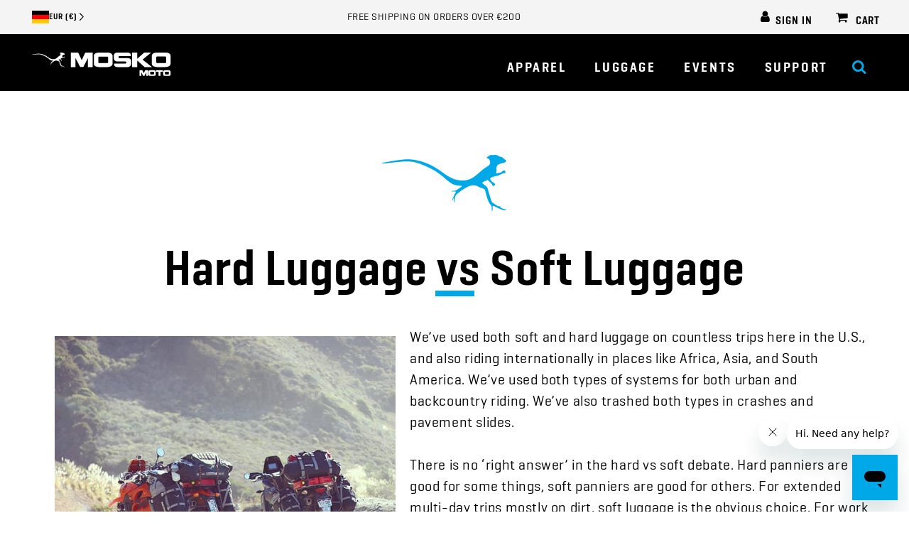

--- FILE ---
content_type: text/html; charset=utf-8
request_url: https://moskomoto.eu/pages/hard-luggage-vs-soft-luggage
body_size: 60151
content:




 <!DOCTYPE html>
<html class="no-js no-touch" lang="en"> <head> <meta charset="utf-8"> <meta http-equiv="cleartype" content="on"> <meta name="robots" content="index,follow"> <!-- custom  --> <link rel="preload" href="//moskomoto.eu/cdn/shop/t/15/assets/GeSh1000-Rg.woff2?v=35143814891068951431709595675" as="font" type="font/woff2" crossorigin> <link rel="preload" href="//moskomoto.eu/cdn/shop/t/15/assets/GeSh1000-CondBd.woff2?v=183554817084827223951709595675" as="font" type="font/woff2" crossorigin> <link rel="preload" href="//moskomoto.eu/cdn/shop/t/15/assets/GeSh1000-Bd.woff2?v=113488400617650750261709595675" as="font" type="font/woff2" crossorigin>
<style>
/*custom font overrides
*/

@font-face {
font-family: 'GeogrotesqueSharpRegular';
      src: url(//moskomoto.eu/cdn/shop/t/15/assets/GeSh1000-Rg.eot?v=64382742498695861011709595675); /* IE9 Compat Modes */
      src: url(//moskomoto.eu/cdn/shop/t/15/assets/GeSh1000-Rg.eot?%23iefix&v=64382742498695861011709595675) format('embedded-opentype'), /* IE6-IE8 */
           url(//moskomoto.eu/cdn/shop/t/15/assets/GeSh1000-Rg.woff2?v=35143814891068951431709595675) format('woff2'), /* Modern Browsers */
           url(//moskomoto.eu/cdn/shop/t/15/assets/GeSh1000-Rg.woff?v=27939562101559162391709595675) format('woff'), /* Modern Browsers */
           url(//moskomoto.eu/cdn/shop/t/15/assets/GeSh1000-Rg.ttf?v=28836888924306129601709595675) format('truetype'); /* Safari, Android, iOS */
      font-style: normal;
      font-weight: normal;
      text-rendering: optimizeLegibility;
      font-display: block;
}


@font-face {
font-family: 'GeogrotesqueSharpCondBold';
      src: url(//moskomoto.eu/cdn/shop/t/15/assets/GeSh1000-CondBd.eot?v=158912608270238216951709595675); /* IE9 Compat Modes */
      src: url(//moskomoto.eu/cdn/shop/t/15/assets/GeSh1000-CondBd.eot?%23iefix&v=158912608270238216951709595675) format('embedded-opentype'), /* IE6-IE8 */
           url(//moskomoto.eu/cdn/shop/t/15/assets/GeSh1000-CondBd.woff2?v=183554817084827223951709595675) format('woff2'), /* Modern Browsers */
          url(//moskomoto.eu/cdn/shop/t/15/assets/GeSh1000-CondBd.woff?v=12334463916960552051709595675) format('woff'), /* Modern Browsers */
           url(//moskomoto.eu/cdn/shop/t/15/assets/GeSh1000-CondBd.ttf?v=36251140271672367481709595675) format('truetype'); /* Safari, Android, iOS */
      font-style: normal;
      font-weight: normal;
      text-rendering: optimizeLegibility;
      font-display: block;
}

@font-face {
font-family: 'GeogrotesqueSharpBold';
      src: url(//moskomoto.eu/cdn/shop/t/15/assets/GeSh1000-Bd.eot?v=35250912102815564901709595675); /* IE9 Compat Modes */
      src: url(//moskomoto.eu/cdn/shop/t/15/assets/GeSh1000-Bd.eot?%23iefix&v=35250912102815564901709595675) format('embedded-opentype'), /* IE6-IE8 */
           url(//moskomoto.eu/cdn/shop/t/15/assets/GeSh1000-Bd.woff2?v=113488400617650750261709595675) format('woff2'), /* Modern Browsers */
           url(//moskomoto.eu/cdn/shop/t/15/assets/GeSh1000-Bd.woff?v=115745254714082382711709595675) format('woff'), /* Modern Browsers */
           url(//moskomoto.eu/cdn/shop/t/15/assets/GeSh1000-Bd.ttf?v=2080126665765254041709595675) format('truetype'); /* Safari, Android, iOS */
      font-style: normal;
      font-weight: normal;
      text-rendering: optimizeLegibility;
        font-display: block;
}


@font-face {
font-family: 'GeogrotesqueSharpCompBoldItalic';
      src: url(//moskomoto.eu/cdn/shop/t/15/assets/GeSh1000-CompBdIt.eot?v=61708091622692490361709595675); /* IE9 Compat Modes */
      src: url(//moskomoto.eu/cdn/shop/t/15/assets/GeSh1000-CompBdIt.eot?%23iefix&v=61708091622692490361709595675) format('embedded-opentype'), /* IE6-IE8 */
           url(//moskomoto.eu/cdn/shop/t/15/assets/GeSh1000-CompBdIt.woff2?v=80730295921487741481709595675) format('woff2'), /* Modern Browsers */
           url(//moskomoto.eu/cdn/shop/t/15/assets/GeSh1000-CompBdIt.woff?v=143121579215994731731709595675) format('woff'), /* Modern Browsers */
           url(//moskomoto.eu/cdn/shop/t/15/assets/GeSh1000-CompBdIt.ttf?v=152673418143147259161709595675) format('truetype'); /* Safari, Android, iOS */
      font-style: normal;
      font-weight: normal;
      text-rendering: optimizeLegibility;
      font-display: block;
}

@font-face {
font-family: 'GeogrotesqueSharpCompSemiBoldItalic';
      src: url(//moskomoto.eu/cdn/shop/t/15/assets/GeSh1000-CompSmBdIt.eot?v=84387375585393594341709595675); /* IE9 Compat Modes */
      src: url(//moskomoto.eu/cdn/shop/t/15/assets/GeSh1000-CompSmBdIt.eot?%23iefix&v=84387375585393594341709595675) format('embedded-opentype'), /* IE6-IE8 */
           url(//moskomoto.eu/cdn/shop/t/15/assets/GeSh1000-CompSmBdIt.woff2?v=101518521133999875091709595675) format('woff2'), /* Modern Browsers */
           url(//moskomoto.eu/cdn/shop/t/15/assets/GeSh1000-CompSmBdIt.woff?v=152689659477013677771709595675) format('woff'), /* Modern Browsers */
           url(//moskomoto.eu/cdn/shop/t/15/assets/GeSh1000-CompSmBdIt.ttf?v=42958854675440018361709595675) format('truetype'); /* Safari, Android, iOS */
      font-style: normal;
      font-weight: normal;
      text-rendering: optimizeLegibility;
}


@font-face {
font-family: 'GeogrotesqueSharpCompBold';
      src: url(//moskomoto.eu/cdn/shop/t/15/assets/GeSh1000-CompBd.eot?v=52805464202377059921709595675); /* IE9 Compat Modes */
      src: url(//moskomoto.eu/cdn/shop/t/15/assets/GeSh1000-CompBd.eot?%23iefix&v=52805464202377059921709595675) format('embedded-opentype'), /* IE6-IE8 */
           url(//moskomoto.eu/cdn/shop/t/15/assets/GeSh1000-CompBd.woff2?v=134914783295589347241709595675) format('woff2'), /* Modern Browsers */
           url(//moskomoto.eu/cdn/shop/t/15/assets/GeSh1000-CompBd.woff?v=36007308098154698431709595675) format('woff'), /* Modern Browsers */
           url(//moskomoto.eu/cdn/shop/t/15/assets/GeSh1000-CompBd.ttf?v=111124763565012747511709595675) format('truetype'); /* Safari, Android, iOS */
      font-style: normal;
      font-weight: normal;
      text-rendering: optimizeLegibility;
}




@font-face {
font-family: 'GeogrotesqueSharpCondRegularItalic';
      src: url(//moskomoto.eu/cdn/shop/t/15/assets/GeSh1000-CondRgIt.eot?v=139904690820752012771709595675); /* IE9 Compat Modes */
      src: url(//moskomoto.eu/cdn/shop/t/15/assets/GeSh1000-CondRgIt.eot?%23iefix&v=139904690820752012771709595675) format('embedded-opentype'), /* IE6-IE8 */
           url(//moskomoto.eu/cdn/shop/t/15/assets/GeSh1000-CondRgIt.woff2?v=98684824085297853251709595675) format('woff2'), /* Modern Browsers */
           url(//moskomoto.eu/cdn/shop/t/15/assets/GeSh1000-CondRgIt.woff?v=120400991274842561091709595675) format('woff'), /* Modern Browsers */
           url(//moskomoto.eu/cdn/shop/t/15/assets/GeSh1000-CondRgIt.ttf?v=65238031913742202901709595675) format('truetype'); /* Safari, Android, iOS */
      font-style: normal;
      font-weight: normal;
      text-rendering: optimizeLegibility;
}


@font-face {
font-family: 'GeogrotesqueSharpCompRegularItalic';
      src: url(//moskomoto.eu/cdn/shop/t/15/assets/GeSh1000-CompRgIt.eot?v=2536327484661555811709595675); /* IE9 Compat Modes */
      src: url(//moskomoto.eu/cdn/shop/t/15/assets/GeSh1000-CompRgIt.eot?%23iefix&v=2536327484661555811709595675) format('embedded-opentype'), /* IE6-IE8 */
           url(//moskomoto.eu/cdn/shop/t/15/assets/GeSh1000-CompRgIt.woff2?v=54249911740632388461709595675) format('woff2'), /* Modern Browsers */
           url(//moskomoto.eu/cdn/shop/t/15/assets/GeSh1000-CompRgIt.woff?v=160851401835769222811709595675) format('woff'), /* Modern Browsers */
           url(//moskomoto.eu/cdn/shop/t/15/assets/GeSh1000-CompRgIt.ttf?v=177502042028105595571709595675) format('truetype'); /* Safari, Android, iOS */
      font-style: normal;
      font-weight: normal;
      text-rendering: optimizeLegibility;
}


@font-face {
font-family: 'GeogrotesqueSharpCondSemiBold';
      src: url(//moskomoto.eu/cdn/shop/t/15/assets/GeSh1000-CondSmBd.eot?v=43474630090770755241709595675); /* IE9 Compat Modes */
      src: url(//moskomoto.eu/cdn/shop/t/15/assets/GeSh1000-CondSmBd.eot?%23iefix&v=43474630090770755241709595675) format('embedded-opentype'), /* IE6-IE8 */
           url(//moskomoto.eu/cdn/shop/t/15/assets/GeSh1000-CondSmBd.woff2?v=14360112273515538621709595675) format('woff2'), /* Modern Browsers */
           url(//moskomoto.eu/cdn/shop/t/15/assets/GeSh1000-CondSmBd.woff?v=122870060769122779101709595675) format('woff'), /* Modern Browsers */
           url(//moskomoto.eu/cdn/shop/t/15/assets/GeSh1000-CondSmBd.ttf?v=14280434150022324441709595675) format('truetype'); /* Safari, Android, iOS */
      font-style: normal;
      font-weight: normal;
      text-rendering: optimizeLegibility;
}


@font-face {
font-family: 'GeogrotesqueSharpCompRegular';
      src: url(//moskomoto.eu/cdn/shop/t/15/assets/GeSh1000-CompRg.eot?v=42849993703340161291709595675); /* IE9 Compat Modes */
      src: url(//moskomoto.eu/cdn/shop/t/15/assets/GeSh1000-CompRg.eot?%23iefix&v=42849993703340161291709595675) format('embedded-opentype'), /* IE6-IE8 */
           url(//moskomoto.eu/cdn/shop/t/15/assets/GeSh1000-CompRg.woff2?v=106432318880766116101709595675) format('woff2'), /* Modern Browsers */
           url(//moskomoto.eu/cdn/shop/t/15/assets/GeSh1000-CompRg.woff?v=95290608464049005201709595675) format('woff'), /* Modern Browsers */
           url(//moskomoto.eu/cdn/shop/t/15/assets/GeSh1000-CompRg.ttf?v=106685650975810511871709595675) format('truetype'); /* Safari, Android, iOS */
      font-style: normal;
      font-weight: normal;
      text-rendering: optimizeLegibility;
}

@font-face {
font-family: 'GeogrotesqueSharpSemiBold';
      src: url(//moskomoto.eu/cdn/shop/t/15/assets/GeSh1000-SmBd.eot?v=2758199547602054621709595675); /* IE9 Compat Modes */
      src: url(//moskomoto.eu/cdn/shop/t/15/assets/GeSh1000-SmBd.eot?%23iefix&v=2758199547602054621709595675) format('embedded-opentype'), /* IE6-IE8 */
           url(//moskomoto.eu/cdn/shop/t/15/assets/GeSh1000-SmBd.woff2?v=60304800277383682791709595676) format('woff2'), /* Modern Browsers */
           url(//moskomoto.eu/cdn/shop/t/15/assets/GeSh1000-SmBd.woff?v=149957605638035432321709595676) format('woff'), /* Modern Browsers */
           url(//moskomoto.eu/cdn/shop/t/15/assets/GeSh1000-SmBd.ttf?v=40837865068183234381709595676) format('truetype'); /* Safari, Android, iOS */
      font-style: normal;
      font-weight: normal;
      text-rendering: optimizeLegibility;
}



@font-face {
font-family: 'GeogrotesqueSharpCondSemiBoldItalic';
      src: url(//moskomoto.eu/cdn/shop/t/15/assets/GeSh1000-CondSmBdIt.eot?v=177039375385366863741709595675); /* IE9 Compat Modes */
      src: url(//moskomoto.eu/cdn/shop/t/15/assets/GeSh1000-CondSmBdIt.eot?%23iefix&v=177039375385366863741709595675)  format('embedded-opentype'), /* IE6-IE8 */
           url(//moskomoto.eu/cdn/shop/t/15/assets/GeSh1000-CondSmBdIt.woff2?v=53827003758264591231709595675)  format('woff2'), /* Modern Browsers */
           url(//moskomoto.eu/cdn/shop/t/15/assets/GeSh1000-CondSmBdIt.woff?v=43375953101475454361709595675)  format('woff'), /* Modern Browsers */
           url(//moskomoto.eu/cdn/shop/t/15/assets/GeSh1000-CondSmBdIt.ttf?v=16584280648904013421709595675)  format('truetype'); /* Safari, Android, iOS */
      font-style: normal;
      font-weight: normal;
      text-rendering: optimizeLegibility;
}


@font-face {
font-family: 'GeogrotesqueSharpCompSemiBold';
      src: url(//moskomoto.eu/cdn/shop/t/15/assets/GeSh1000-CompSmBd.eot?v=115761265618752865751709595675); /* IE9 Compat Modes */
      src: url(//moskomoto.eu/cdn/shop/t/15/assets/GeSh1000-CompSmBd.eot?%23iefix&v=115761265618752865751709595675) format('embedded-opentype'), /* IE6-IE8 */
           url(//moskomoto.eu/cdn/shop/t/15/assets/GeSh1000-CompSmBd.woff2?v=59464565252655834971709595675) format('woff2'), /* Modern Browsers */
           url(//moskomoto.eu/cdn/shop/t/15/assets/GeSh1000-CompSmBd.woff?v=18304207825500609311709595675) format('woff'), /* Modern Browsers */
           url(//moskomoto.eu/cdn/shop/t/15/assets/GeSh1000-CompSmBd.ttf?v=33401316443889761411709595675) format('truetype'); /* Safari, Android, iOS */
      font-style: normal;
      font-weight: normal;
      text-rendering: optimizeLegibility;
}



:root {
  --regular__font: GeogrotesqueSharpRegular;
  --bold__font:  GeogrotesqueSharpBold;
  --logo__font: GeogrotesqueSharpRegular;
  --headline__font: GeogrotesqueSharpCondSemiBold;
  --headline__font_it: GeogrotesqueSharpCompBoldItalic;
  --headline__font_it_desktop: GeogrotesqueSharpCompSemiBoldItalic;
  --nav__font: GeogrotesqueSharpCondSemiBold;
    --cond_semi_bold_font: GeogrotesqueSharpCondSemiBold;
  --slideshow_headline__font: GeogrotesqueSharpCondSemiBold;
  --comp_bold__font: GeogrotesqueSharpCompBold;
    --comp_semi_bold__font: GeogrotesqueSharpCompSemiBold;
  --comp_reg_it__font: GeogrotesqueSharpCompRegularItalic;
    --cond__bold: GeogrotesqueSharpCondBold;
      /* --cond__bold_it: GeogrotesqueSharpCondBoldItalic; */
      --cond__semi_bold_it: GeogrotesqueSharpCondSemiBoldItalic;
      --cond__regular_it: GeogrotesqueSharpCondRegularItalic;

      --comp__regular: GeogrotesqueSharpCompRegular;
      --semibold__font: GeogrotesqueSharpSemiBold;

  --blue: #1CA9E6;
    --blue-hover: #00B2FF;
    --black: #000;
    --light-gray: #E1E1E1;
      --ultralight-gray: #F0F0F0;
      --dark-gray: #373737;
      --ultradark-gray: #222222;


}




</style>



<!-- Global site tag (gtag.js) - Google Ads: 960094704 -->
<script async src="https://www.googletagmanager.com/gtag/js?id=AW-960094704"></script>
<script>
  window.dataLayer = window.dataLayer || [];
  function gtag(){dataLayer.push(arguments);}
  gtag('js', new Date());

  gtag('config', 'AW-960094704', {'allow_enhanced_conversions':true});
</script> <!-- FHL Google Verification -->
	<meta name="google-site-verification" content="3e6WLgs_EkqNwL9DH38CWXQmW0gjH16fM2rvO5wxMjo" /> <!-- FHL Facebook Domain Verfication --> <meta name="facebook-domain-verification" content="s24l3dmcgcvg1x95nr69cb1zn16xei" />


<meta property="og:image" id="hiddenImage" content="https://cdn.shopify.com/s/files/1/0396/9401/files/unrally400x400.jpg?v=1577993175" /> <!-- Custom Fonts --> <!--  --> <!-- Mobile Specific Metas --> <meta name="HandheldFriendly" content="True"> <meta name="MobileOptimized" content="320"> <meta name="viewport" content="width=device-width,initial-scale=1"> <meta name="theme-color" content="#ffffff"> <title>
      Hard Luggage vs Soft Luggage - Mosko Moto EU</title> <meta name="description" content="Why we started Mosko Mosko Moto Soft Bags for Dualsport &amp;amp; Adventure Touring"/> <!-- Preconnect Domains --> <!-- <link rel="preconnect" href="https://fonts.shopifycdn.com" /> --> <link rel="preconnect" href="https://cdn.shopify.com" /> <link rel="preconnect" href="https://v.shopify.com" /> <link rel="preconnect" href="https://cdn.shopifycloud.com" /> <link rel="preconnect" href="https://monorail-edge.shopifysvc.com"> <!-- fallback for browsers that don't support preconnect --> <!-- <link rel="dns-prefetch" href="https://fonts.shopifycdn.com" /> --> <link rel="dns-prefetch" href="https://cdn.shopify.com" /> <link rel="dns-prefetch" href="https://v.shopify.com" /> <link rel="dns-prefetch" href="https://cdn.shopifycloud.com" /> <link rel="dns-prefetch" href="https://monorail-edge.shopifysvc.com"> <!-- custom --> <!-- <link rel="alternate stylesheet" href="https://fonts.googleapis.com/css?family=Permanent+Marker&display=swap" title="styles" as="style" onload="this.title='';this.rel='stylesheet'"> <link rel="alternate stylesheet" href="https://fonts.googleapis.com/css2?family=Open+Sans+Condensed:wght@700&display=swap" title="styles" as="style" onload="this.title='';this.rel='stylesheet'"> --> <script src="https://kite.spicegems.org/0/js/scripttags/mosko-moto/static/country-redirect.js" type="text/javascript"></script> <!-- Preload Assets --> <link rel="preload" href="//moskomoto.eu/cdn/shop/t/15/assets/fancybox.css?v=19278034316635137701709595675" as="style"> <link rel="preload" href="//moskomoto.eu/cdn/shop/t/15/assets/styles.css?v=178867852963763525251765219472" as="style"> <link rel="preload" href="//moskomoto.eu/cdn/shop/t/15/assets/jquery.min.js?v=81049236547974671631709595676" as="script"> <link rel="preload" href="//moskomoto.eu/cdn/shop/t/15/assets/vendors.js?v=142737876668251713481709595677" as="script"> <link rel="preload" href="//moskomoto.eu/cdn/shop/t/15/assets/sections.js?v=59591790462373868121761854843" as="script"> <link rel="preload" href="//moskomoto.eu/cdn/shop/t/15/assets/utilities.js?v=138783830191199671181763510662" as="script"> <link rel="preload" href="//moskomoto.eu/cdn/shop/t/15/assets/app.js?v=125466706012547653171763745670" as="script"> <!-- Stylesheet for Fancybox library --> <link href="//moskomoto.eu/cdn/shop/t/15/assets/fancybox.css?v=19278034316635137701709595675" rel="stylesheet" type="text/css" media="all" /> <!-- Stylesheets for Turbo --> <link href="//moskomoto.eu/cdn/shop/t/15/assets/styles.css?v=178867852963763525251765219472" rel="stylesheet" type="text/css" media="all" /> <!-- custom --> <link href="//moskomoto.eu/cdn/shop/t/15/assets/custom.css?v=173448000672059767741761854788" rel="stylesheet" type="text/css" media="all" /> <link href="//moskomoto.eu/cdn/shop/t/15/assets/custom-fields.css?v=136824890402771585941709595674" rel="stylesheet" type="text/css" media="all" /> <script>
      window.lazySizesConfig = window.lazySizesConfig || {};

      lazySizesConfig.expand = 300;
      lazySizesConfig.loadHidden = false;

      /*! lazysizes - v5.2.2 - bgset plugin */
      !function(e,t){var a=function(){t(e.lazySizes),e.removeEventListener("lazyunveilread",a,!0)};t=t.bind(null,e,e.document),"object"==typeof module&&module.exports?t(require("lazysizes")):"function"==typeof define&&define.amd?define(["lazysizes"],t):e.lazySizes?a():e.addEventListener("lazyunveilread",a,!0)}(window,function(e,z,g){"use strict";var c,y,b,f,i,s,n,v,m;e.addEventListener&&(c=g.cfg,y=/\s+/g,b=/\s*\|\s+|\s+\|\s*/g,f=/^(.+?)(?:\s+\[\s*(.+?)\s*\])(?:\s+\[\s*(.+?)\s*\])?$/,i=/^\s*\(*\s*type\s*:\s*(.+?)\s*\)*\s*$/,s=/\(|\)|'/,n={contain:1,cover:1},v=function(e,t){var a;t&&((a=t.match(i))&&a[1]?e.setAttribute("type",a[1]):e.setAttribute("media",c.customMedia[t]||t))},m=function(e){var t,a,i,r;e.target._lazybgset&&(a=(t=e.target)._lazybgset,(i=t.currentSrc||t.src)&&((r=g.fire(a,"bgsetproxy",{src:i,useSrc:s.test(i)?JSON.stringify(i):i})).defaultPrevented||(a.style.backgroundImage="url("+r.detail.useSrc+")")),t._lazybgsetLoading&&(g.fire(a,"_lazyloaded",{},!1,!0),delete t._lazybgsetLoading))},addEventListener("lazybeforeunveil",function(e){var t,a,i,r,s,n,l,d,o,u;!e.defaultPrevented&&(t=e.target.getAttribute("data-bgset"))&&(o=e.target,(u=z.createElement("img")).alt="",u._lazybgsetLoading=!0,e.detail.firesLoad=!0,a=t,i=o,r=u,s=z.createElement("picture"),n=i.getAttribute(c.sizesAttr),l=i.getAttribute("data-ratio"),d=i.getAttribute("data-optimumx"),i._lazybgset&&i._lazybgset.parentNode==i&&i.removeChild(i._lazybgset),Object.defineProperty(r,"_lazybgset",{value:i,writable:!0}),Object.defineProperty(i,"_lazybgset",{value:s,writable:!0}),a=a.replace(y," ").split(b),s.style.display="none",r.className=c.lazyClass,1!=a.length||n||(n="auto"),a.forEach(function(e){var t,a=z.createElement("source");n&&"auto"!=n&&a.setAttribute("sizes",n),(t=e.match(f))?(a.setAttribute(c.srcsetAttr,t[1]),v(a,t[2]),v(a,t[3])):a.setAttribute(c.srcsetAttr,e),s.appendChild(a)}),n&&(r.setAttribute(c.sizesAttr,n),i.removeAttribute(c.sizesAttr),i.removeAttribute("sizes")),d&&r.setAttribute("data-optimumx",d),l&&r.setAttribute("data-ratio",l),s.appendChild(r),i.appendChild(s),setTimeout(function(){g.loader.unveil(u),g.rAF(function(){g.fire(u,"_lazyloaded",{},!0,!0),u.complete&&m({target:u})})}))}),z.addEventListener("load",m,!0),e.addEventListener("lazybeforesizes",function(e){var t,a,i,r;e.detail.instance==g&&e.target._lazybgset&&e.detail.dataAttr&&(t=e.target._lazybgset,i=t,r=(getComputedStyle(i)||{getPropertyValue:function(){}}).getPropertyValue("background-size"),!n[r]&&n[i.style.backgroundSize]&&(r=i.style.backgroundSize),n[a=r]&&(e.target._lazysizesParentFit=a,g.rAF(function(){e.target.setAttribute("data-parent-fit",a),e.target._lazysizesParentFit&&delete e.target._lazysizesParentFit})))},!0),z.documentElement.addEventListener("lazybeforesizes",function(e){var t,a;!e.defaultPrevented&&e.target._lazybgset&&e.detail.instance==g&&(e.detail.width=(t=e.target._lazybgset,a=g.gW(t,t.parentNode),(!t._lazysizesWidth||a>t._lazysizesWidth)&&(t._lazysizesWidth=a),t._lazysizesWidth))}))});

      /*! lazysizes - v5.2.2 */
      !function(e){var t=function(u,D,f){"use strict";var k,H;if(function(){var e;var t={lazyClass:"lazyload",loadedClass:"lazyloaded",loadingClass:"lazyloading",preloadClass:"lazypreload",errorClass:"lazyerror",autosizesClass:"lazyautosizes",srcAttr:"data-src",srcsetAttr:"data-srcset",sizesAttr:"data-sizes",minSize:40,customMedia:{},init:true,expFactor:1.5,hFac:.8,loadMode:2,loadHidden:true,ricTimeout:0,throttleDelay:125};H=u.lazySizesConfig||u.lazysizesConfig||{};for(e in t){if(!(e in H)){H[e]=t[e]}}}(),!D||!D.getElementsByClassName){return{init:function(){},cfg:H,noSupport:true}}var O=D.documentElement,a=u.HTMLPictureElement,P="addEventListener",$="getAttribute",q=u[P].bind(u),I=u.setTimeout,U=u.requestAnimationFrame||I,l=u.requestIdleCallback,j=/^picture$/i,r=["load","error","lazyincluded","_lazyloaded"],i={},G=Array.prototype.forEach,J=function(e,t){if(!i[t]){i[t]=new RegExp("(\\s|^)"+t+"(\\s|$)")}return i[t].test(e[$]("class")||"")&&i[t]},K=function(e,t){if(!J(e,t)){e.setAttribute("class",(e[$]("class")||"").trim()+" "+t)}},Q=function(e,t){var i;if(i=J(e,t)){e.setAttribute("class",(e[$]("class")||"").replace(i," "))}},V=function(t,i,e){var a=e?P:"removeEventListener";if(e){V(t,i)}r.forEach(function(e){t[a](e,i)})},X=function(e,t,i,a,r){var n=D.createEvent("Event");if(!i){i={}}i.instance=k;n.initEvent(t,!a,!r);n.detail=i;e.dispatchEvent(n);return n},Y=function(e,t){var i;if(!a&&(i=u.picturefill||H.pf)){if(t&&t.src&&!e[$]("srcset")){e.setAttribute("srcset",t.src)}i({reevaluate:true,elements:[e]})}else if(t&&t.src){e.src=t.src}},Z=function(e,t){return(getComputedStyle(e,null)||{})[t]},s=function(e,t,i){i=i||e.offsetWidth;while(i<H.minSize&&t&&!e._lazysizesWidth){i=t.offsetWidth;t=t.parentNode}return i},ee=function(){var i,a;var t=[];var r=[];var n=t;var s=function(){var e=n;n=t.length?r:t;i=true;a=false;while(e.length){e.shift()()}i=false};var e=function(e,t){if(i&&!t){e.apply(this,arguments)}else{n.push(e);if(!a){a=true;(D.hidden?I:U)(s)}}};e._lsFlush=s;return e}(),te=function(i,e){return e?function(){ee(i)}:function(){var e=this;var t=arguments;ee(function(){i.apply(e,t)})}},ie=function(e){var i;var a=0;var r=H.throttleDelay;var n=H.ricTimeout;var t=function(){i=false;a=f.now();e()};var s=l&&n>49?function(){l(t,{timeout:n});if(n!==H.ricTimeout){n=H.ricTimeout}}:te(function(){I(t)},true);return function(e){var t;if(e=e===true){n=33}if(i){return}i=true;t=r-(f.now()-a);if(t<0){t=0}if(e||t<9){s()}else{I(s,t)}}},ae=function(e){var t,i;var a=99;var r=function(){t=null;e()};var n=function(){var e=f.now()-i;if(e<a){I(n,a-e)}else{(l||r)(r)}};return function(){i=f.now();if(!t){t=I(n,a)}}},e=function(){var v,m,c,h,e;var y,z,g,p,C,b,A;var n=/^img$/i;var d=/^iframe$/i;var E="onscroll"in u&&!/(gle|ing)bot/.test(navigator.userAgent);var _=0;var w=0;var N=0;var M=-1;var x=function(e){N--;if(!e||N<0||!e.target){N=0}};var W=function(e){if(A==null){A=Z(D.body,"visibility")=="hidden"}return A||!(Z(e.parentNode,"visibility")=="hidden"&&Z(e,"visibility")=="hidden")};var S=function(e,t){var i;var a=e;var r=W(e);g-=t;b+=t;p-=t;C+=t;while(r&&(a=a.offsetParent)&&a!=D.body&&a!=O){r=(Z(a,"opacity")||1)>0;if(r&&Z(a,"overflow")!="visible"){i=a.getBoundingClientRect();r=C>i.left&&p<i.right&&b>i.top-1&&g<i.bottom+1}}return r};var t=function(){var e,t,i,a,r,n,s,l,o,u,f,c;var d=k.elements;if((h=H.loadMode)&&N<8&&(e=d.length)){t=0;M++;for(;t<e;t++){if(!d[t]||d[t]._lazyRace){continue}if(!E||k.prematureUnveil&&k.prematureUnveil(d[t])){R(d[t]);continue}if(!(l=d[t][$]("data-expand"))||!(n=l*1)){n=w}if(!u){u=!H.expand||H.expand<1?O.clientHeight>500&&O.clientWidth>500?500:370:H.expand;k._defEx=u;f=u*H.expFactor;c=H.hFac;A=null;if(w<f&&N<1&&M>2&&h>2&&!D.hidden){w=f;M=0}else if(h>1&&M>1&&N<6){w=u}else{w=_}}if(o!==n){y=innerWidth+n*c;z=innerHeight+n;s=n*-1;o=n}i=d[t].getBoundingClientRect();if((b=i.bottom)>=s&&(g=i.top)<=z&&(C=i.right)>=s*c&&(p=i.left)<=y&&(b||C||p||g)&&(H.loadHidden||W(d[t]))&&(m&&N<3&&!l&&(h<3||M<4)||S(d[t],n))){R(d[t]);r=true;if(N>9){break}}else if(!r&&m&&!a&&N<4&&M<4&&h>2&&(v[0]||H.preloadAfterLoad)&&(v[0]||!l&&(b||C||p||g||d[t][$](H.sizesAttr)!="auto"))){a=v[0]||d[t]}}if(a&&!r){R(a)}}};var i=ie(t);var B=function(e){var t=e.target;if(t._lazyCache){delete t._lazyCache;return}x(e);K(t,H.loadedClass);Q(t,H.loadingClass);V(t,L);X(t,"lazyloaded")};var a=te(B);var L=function(e){a({target:e.target})};var T=function(t,i){try{t.contentWindow.location.replace(i)}catch(e){t.src=i}};var F=function(e){var t;var i=e[$](H.srcsetAttr);if(t=H.customMedia[e[$]("data-media")||e[$]("media")]){e.setAttribute("media",t)}if(i){e.setAttribute("srcset",i)}};var s=te(function(t,e,i,a,r){var n,s,l,o,u,f;if(!(u=X(t,"lazybeforeunveil",e)).defaultPrevented){if(a){if(i){K(t,H.autosizesClass)}else{t.setAttribute("sizes",a)}}s=t[$](H.srcsetAttr);n=t[$](H.srcAttr);if(r){l=t.parentNode;o=l&&j.test(l.nodeName||"")}f=e.firesLoad||"src"in t&&(s||n||o);u={target:t};K(t,H.loadingClass);if(f){clearTimeout(c);c=I(x,2500);V(t,L,true)}if(o){G.call(l.getElementsByTagName("source"),F)}if(s){t.setAttribute("srcset",s)}else if(n&&!o){if(d.test(t.nodeName)){T(t,n)}else{t.src=n}}if(r&&(s||o)){Y(t,{src:n})}}if(t._lazyRace){delete t._lazyRace}Q(t,H.lazyClass);ee(function(){var e=t.complete&&t.naturalWidth>1;if(!f||e){if(e){K(t,"ls-is-cached")}B(u);t._lazyCache=true;I(function(){if("_lazyCache"in t){delete t._lazyCache}},9)}if(t.loading=="lazy"){N--}},true)});var R=function(e){if(e._lazyRace){return}var t;var i=n.test(e.nodeName);var a=i&&(e[$](H.sizesAttr)||e[$]("sizes"));var r=a=="auto";if((r||!m)&&i&&(e[$]("src")||e.srcset)&&!e.complete&&!J(e,H.errorClass)&&J(e,H.lazyClass)){return}t=X(e,"lazyunveilread").detail;if(r){re.updateElem(e,true,e.offsetWidth)}e._lazyRace=true;N++;s(e,t,r,a,i)};var r=ae(function(){H.loadMode=3;i()});var l=function(){if(H.loadMode==3){H.loadMode=2}r()};var o=function(){if(m){return}if(f.now()-e<999){I(o,999);return}m=true;H.loadMode=3;i();q("scroll",l,true)};return{_:function(){e=f.now();k.elements=D.getElementsByClassName(H.lazyClass);v=D.getElementsByClassName(H.lazyClass+" "+H.preloadClass);q("scroll",i,true);q("resize",i,true);q("pageshow",function(e){if(e.persisted){var t=D.querySelectorAll("."+H.loadingClass);if(t.length&&t.forEach){U(function(){t.forEach(function(e){if(e.complete){R(e)}})})}}});if(u.MutationObserver){new MutationObserver(i).observe(O,{childList:true,subtree:true,attributes:true})}else{O[P]("DOMNodeInserted",i,true);O[P]("DOMAttrModified",i,true);setInterval(i,999)}q("hashchange",i,true);["focus","mouseover","click","load","transitionend","animationend"].forEach(function(e){D[P](e,i,true)});if(/d$|^c/.test(D.readyState)){o()}else{q("load",o);D[P]("DOMContentLoaded",i);I(o,2e4)}if(k.elements.length){t();ee._lsFlush()}else{i()}},checkElems:i,unveil:R,_aLSL:l}}(),re=function(){var i;var n=te(function(e,t,i,a){var r,n,s;e._lazysizesWidth=a;a+="px";e.setAttribute("sizes",a);if(j.test(t.nodeName||"")){r=t.getElementsByTagName("source");for(n=0,s=r.length;n<s;n++){r[n].setAttribute("sizes",a)}}if(!i.detail.dataAttr){Y(e,i.detail)}});var a=function(e,t,i){var a;var r=e.parentNode;if(r){i=s(e,r,i);a=X(e,"lazybeforesizes",{width:i,dataAttr:!!t});if(!a.defaultPrevented){i=a.detail.width;if(i&&i!==e._lazysizesWidth){n(e,r,a,i)}}}};var e=function(){var e;var t=i.length;if(t){e=0;for(;e<t;e++){a(i[e])}}};var t=ae(e);return{_:function(){i=D.getElementsByClassName(H.autosizesClass);q("resize",t)},checkElems:t,updateElem:a}}(),t=function(){if(!t.i&&D.getElementsByClassName){t.i=true;re._();e._()}};return I(function(){H.init&&t()}),k={cfg:H,autoSizer:re,loader:e,init:t,uP:Y,aC:K,rC:Q,hC:J,fire:X,gW:s,rAF:ee}}(e,e.document,Date);e.lazySizes=t,"object"==typeof module&&module.exports&&(module.exports=t)}("undefined"!=typeof window?window:{});

      //add simple support for background images:
document.addEventListener('lazybeforeunveil', function(e){
    var bg = e.target.getAttribute('data-bg');
    if(bg){
        e.target.style.backgroundImage = 'url(' + bg + ')';
    }
});</script> <script type="text/javascript">
if(document.getElementById("hiddenImage") !== null) {
    document.getElementById("hiddenImage").style.display = "none";
}
</script> <!-- Icons --> <link rel="shortcut icon" type="image/x-icon" href="//moskomoto.eu/cdn/shop/files/mosko-moto-favicon_180x180.png?v=1614763247"> <link rel="apple-touch-icon" href="//moskomoto.eu/cdn/shop/files/mosko-moto-favicon_180x180.png?v=1614763247"/> <link rel="apple-touch-icon" sizes="57x57" href="//moskomoto.eu/cdn/shop/files/mosko-moto-favicon_57x57.png?v=1614763247"/> <link rel="apple-touch-icon" sizes="60x60" href="//moskomoto.eu/cdn/shop/files/mosko-moto-favicon_60x60.png?v=1614763247"/> <link rel="apple-touch-icon" sizes="72x72" href="//moskomoto.eu/cdn/shop/files/mosko-moto-favicon_72x72.png?v=1614763247"/> <link rel="apple-touch-icon" sizes="76x76" href="//moskomoto.eu/cdn/shop/files/mosko-moto-favicon_76x76.png?v=1614763247"/> <link rel="apple-touch-icon" sizes="114x114" href="//moskomoto.eu/cdn/shop/files/mosko-moto-favicon_114x114.png?v=1614763247"/> <link rel="apple-touch-icon" sizes="180x180" href="//moskomoto.eu/cdn/shop/files/mosko-moto-favicon_180x180.png?v=1614763247"/> <link rel="apple-touch-icon" sizes="228x228" href="//moskomoto.eu/cdn/shop/files/mosko-moto-favicon_228x228.png?v=1614763247"/> <link rel="canonical" href="https://moskomoto.eu/pages/hard-luggage-vs-soft-luggage"/> <script src="//moskomoto.eu/cdn/shop/t/15/assets/jquery.min.js?v=81049236547974671631709595676" defer></script> <script src="//moskomoto.eu/cdn/shop/t/15/assets/currencies.js?v=63035159355332271981709595674" defer></script> <script>
      window.PXUTheme = window.PXUTheme || {};
      window.PXUTheme.version = '7.1.1';
      window.PXUTheme.name = 'Turbo';</script>
    


    
<template id="price-ui"><span class="price " data-price></span><span class="compare-at-price" data-compare-at-price></span><span class="unit-pricing" data-unit-pricing></span></template> <template id="price-ui-badge"><div class="price-ui-badge__sticker price-ui-badge__sticker--"> <span class="price-ui-badge__sticker-text" data-badge></span></div></template> <template id="price-ui__price"><span class="money" data-price></span></template> <template id="price-ui__price-range"><span class="price-min" data-price-min><span class="money" data-price></span></span> - <span class="price-max" data-price-max><span class="money" data-price></span></span></template> <template id="price-ui__unit-pricing"><span class="unit-quantity" data-unit-quantity></span> | <span class="unit-price" data-unit-price><span class="money" data-price></span></span> / <span class="unit-measurement" data-unit-measurement></span></template> <template id="price-ui-badge__percent-savings-range">Save up to <span data-price-percent></span>%</template> <template id="price-ui-badge__percent-savings">Save <span data-price-percent></span>%</template> <template id="price-ui-badge__price-savings-range">Save up to <span class="money" data-price></span></template> <template id="price-ui-badge__price-savings">Save <span class="money" data-price></span></template> <template id="price-ui-badge__on-sale">Sale</template> <template id="price-ui-badge__sold-out">Sold out</template> <template id="price-ui-badge__in-stock">In stock</template> <script>
      
window.PXUTheme = window.PXUTheme || {};


window.PXUTheme.theme_settings = {};
window.PXUTheme.currency = {};
window.PXUTheme.routes = window.PXUTheme.routes || {};


window.PXUTheme.theme_settings.display_tos_checkbox = false;
window.PXUTheme.theme_settings.go_to_checkout = false;
window.PXUTheme.theme_settings.cart_action = "ajax";
window.PXUTheme.theme_settings.cart_shipping_calculator = false;


window.PXUTheme.theme_settings.collection_swatches = true;
window.PXUTheme.theme_settings.collection_secondary_image = false;


window.PXUTheme.currency.show_multiple_currencies = false;
window.PXUTheme.currency.shop_currency = "EUR";
window.PXUTheme.currency.default_currency = "EUR";
window.PXUTheme.currency.display_format = "money_with_currency_format";
window.PXUTheme.currency.money_format = "€{{amount_with_comma_separator}} EUR";
window.PXUTheme.currency.money_format_no_currency = "€{{amount_with_comma_separator}}";
window.PXUTheme.currency.money_format_currency = "€{{amount_with_comma_separator}} EUR";
window.PXUTheme.currency.native_multi_currency = true;
window.PXUTheme.currency.iso_code = "EUR";
window.PXUTheme.currency.symbol = "€";


window.PXUTheme.theme_settings.display_inventory_left = false;
window.PXUTheme.theme_settings.inventory_threshold = 10;
window.PXUTheme.theme_settings.limit_quantity = false;


window.PXUTheme.theme_settings.menu_position = null;


window.PXUTheme.theme_settings.newsletter_popup = false;
window.PXUTheme.theme_settings.newsletter_popup_days = "30";
window.PXUTheme.theme_settings.newsletter_popup_mobile = false;
window.PXUTheme.theme_settings.newsletter_popup_seconds = 2;


window.PXUTheme.theme_settings.pagination_type = "infinite_scroll";


window.PXUTheme.theme_settings.enable_shopify_collection_badges = null;
window.PXUTheme.theme_settings.quick_shop_thumbnail_position = null;
window.PXUTheme.theme_settings.product_form_style = "radio";
window.PXUTheme.theme_settings.sale_banner_enabled = false;
window.PXUTheme.theme_settings.display_savings = false;
window.PXUTheme.theme_settings.display_sold_out_price = true;
window.PXUTheme.theme_settings.sold_out_text = "Sold out";
window.PXUTheme.theme_settings.free_text = "Free";
window.PXUTheme.theme_settings.video_looping = null;
window.PXUTheme.theme_settings.quick_shop_style = "popup";
window.PXUTheme.theme_settings.hover_enabled = false;


window.PXUTheme.routes.cart_url = "/cart";
window.PXUTheme.routes.root_url = "/";
window.PXUTheme.routes.search_url = "/search";
window.PXUTheme.routes.all_products_collection_url = "/collections/all";


window.PXUTheme.theme_settings.image_loading_style = "blur-up";


window.PXUTheme.theme_settings.search_option = "product";
window.PXUTheme.theme_settings.search_items_to_display = 5;
window.PXUTheme.theme_settings.enable_autocomplete = true;


window.PXUTheme.theme_settings.page_dots_enabled = false;
window.PXUTheme.theme_settings.slideshow_arrow_size = "regular";


window.PXUTheme.theme_settings.quick_shop_enabled = false;


window.PXUTheme.translation = {};


window.PXUTheme.translation.agree_to_terms_warning = "You must agree with the terms and conditions to checkout.";
window.PXUTheme.translation.one_item_left = "item left";
window.PXUTheme.translation.items_left_text = "items left";
window.PXUTheme.translation.cart_savings_text = "Total Savings";
window.PXUTheme.translation.cart_discount_text = "Discount";
window.PXUTheme.translation.cart_subtotal_text = "Subtotal";
window.PXUTheme.translation.cart_remove_text = "Remove";
window.PXUTheme.translation.cart_free_text = "Free";


window.PXUTheme.translation.newsletter_success_text = "Thank you for joining our mailing list!";


window.PXUTheme.translation.notify_email = "Enter your email address...";
window.PXUTheme.translation.notify_email_value = "Translation missing: en.contact.fields.email";
window.PXUTheme.translation.notify_email_send = "Send";
window.PXUTheme.translation.notify_message_first = "Please notify me when ";
window.PXUTheme.translation.notify_message_last = " becomes available - ";
window.PXUTheme.translation.notify_success_text = "Thanks! We will notify you when this product becomes available!";


window.PXUTheme.translation.add_to_cart = "Add to Cart";
window.PXUTheme.translation.coming_soon_text = "Coming Soon";
window.PXUTheme.translation.sold_out_text = "Sold Out";
window.PXUTheme.translation.sale_text = "Sale";
window.PXUTheme.translation.savings_text = "You Save";
window.PXUTheme.translation.from_text = "from";
window.PXUTheme.translation.new_text = "New";
window.PXUTheme.translation.pre_order_text = "Pre-Order";
window.PXUTheme.translation.unavailable_text = "Unavailable";


window.PXUTheme.translation.all_results = "View all results";
window.PXUTheme.translation.no_results = "Sorry, no results!";


window.PXUTheme.media_queries = {};
window.PXUTheme.media_queries.small = window.matchMedia( "(max-width: 480px)" );
window.PXUTheme.media_queries.medium = window.matchMedia( "(max-width: 798px)" );
window.PXUTheme.media_queries.large = window.matchMedia( "(min-width: 799px)" );
window.PXUTheme.media_queries.larger = window.matchMedia( "(min-width: 960px)" );
window.PXUTheme.media_queries.xlarge = window.matchMedia( "(min-width: 1200px)" );
window.PXUTheme.media_queries.ie10 = window.matchMedia( "all and (-ms-high-contrast: none), (-ms-high-contrast: active)" );
window.PXUTheme.media_queries.tablet = window.matchMedia( "only screen and (min-width: 799px) and (max-width: 1024px)" );</script> <script src="//moskomoto.eu/cdn/shop/t/15/assets/vendors.js?v=142737876668251713481709595677" defer></script> <script src="//moskomoto.eu/cdn/shop/t/15/assets/sections.js?v=59591790462373868121761854843" defer></script> <script src="//moskomoto.eu/cdn/shop/t/15/assets/utilities.js?v=138783830191199671181763510662" defer></script> <script src="//moskomoto.eu/cdn/shop/t/15/assets/app.js?v=125466706012547653171763745670" defer></script> <script src="//moskomoto.eu/cdn/shop/t/15/assets/custom-fields-widgets.js?v=26396810272518789101709595674" defer></script> <script></script> <script>window.performance && window.performance.mark && window.performance.mark('shopify.content_for_header.start');</script><meta name="google-site-verification" content="XAZZYSiKXW6TztYX6FsKtBmcSzn150CxFEA9Tv_7r1E">
<meta name="google-site-verification" content="HLJy5gn--qWZSp5-4TMZLC7FsuGVtdjrHSGqLASmWLE">
<meta id="shopify-digital-wallet" name="shopify-digital-wallet" content="/8727887951/digital_wallets/dialog">
<meta name="shopify-checkout-api-token" content="1f27ccd1a5aee398b7fc39b798267f60">
<meta id="in-context-paypal-metadata" data-shop-id="8727887951" data-venmo-supported="false" data-environment="production" data-locale="en_US" data-paypal-v4="true" data-currency="EUR">
<script async="async" src="/checkouts/internal/preloads.js?locale=en-DE"></script>
<link rel="preconnect" href="https://shop.app" crossorigin="anonymous">
<script async="async" src="https://shop.app/checkouts/internal/preloads.js?locale=en-DE&shop_id=8727887951" crossorigin="anonymous"></script>
<script id="apple-pay-shop-capabilities" type="application/json">{"shopId":8727887951,"countryCode":"US","currencyCode":"EUR","merchantCapabilities":["supports3DS"],"merchantId":"gid:\/\/shopify\/Shop\/8727887951","merchantName":"Mosko Moto EU","requiredBillingContactFields":["postalAddress","email","phone"],"requiredShippingContactFields":["postalAddress","email","phone"],"shippingType":"shipping","supportedNetworks":["visa","masterCard","amex","discover","elo","jcb"],"total":{"type":"pending","label":"Mosko Moto EU","amount":"1.00"},"shopifyPaymentsEnabled":true,"supportsSubscriptions":true}</script>
<script id="shopify-features" type="application/json">{"accessToken":"1f27ccd1a5aee398b7fc39b798267f60","betas":["rich-media-storefront-analytics"],"domain":"moskomoto.eu","predictiveSearch":true,"shopId":8727887951,"locale":"en"}</script>
<script>var Shopify = Shopify || {};
Shopify.shop = "mosko-moto-eu.myshopify.com";
Shopify.locale = "en";
Shopify.currency = {"active":"EUR","rate":"1.0"};
Shopify.country = "DE";
Shopify.theme = {"name":"Mosko-moto-turbo-2 - eu","id":126826512463,"schema_name":"Turbo","schema_version":"7.1.1","theme_store_id":null,"role":"main"};
Shopify.theme.handle = "null";
Shopify.theme.style = {"id":null,"handle":null};
Shopify.cdnHost = "moskomoto.eu/cdn";
Shopify.routes = Shopify.routes || {};
Shopify.routes.root = "/";</script>
<script type="module">!function(o){(o.Shopify=o.Shopify||{}).modules=!0}(window);</script>
<script>!function(o){function n(){var o=[];function n(){o.push(Array.prototype.slice.apply(arguments))}return n.q=o,n}var t=o.Shopify=o.Shopify||{};t.loadFeatures=n(),t.autoloadFeatures=n()}(window);</script>
<script>
  window.ShopifyPay = window.ShopifyPay || {};
  window.ShopifyPay.apiHost = "shop.app\/pay";
  window.ShopifyPay.redirectState = null;
</script>
<script id="shop-js-analytics" type="application/json">{"pageType":"page"}</script>
<script defer="defer" async type="module" src="//moskomoto.eu/cdn/shopifycloud/shop-js/modules/v2/client.init-shop-cart-sync_BdyHc3Nr.en.esm.js"></script>
<script defer="defer" async type="module" src="//moskomoto.eu/cdn/shopifycloud/shop-js/modules/v2/chunk.common_Daul8nwZ.esm.js"></script>
<script type="module">
  await import("//moskomoto.eu/cdn/shopifycloud/shop-js/modules/v2/client.init-shop-cart-sync_BdyHc3Nr.en.esm.js");
await import("//moskomoto.eu/cdn/shopifycloud/shop-js/modules/v2/chunk.common_Daul8nwZ.esm.js");

  window.Shopify.SignInWithShop?.initShopCartSync?.({"fedCMEnabled":true,"windoidEnabled":true});

</script>
<script>
  window.Shopify = window.Shopify || {};
  if (!window.Shopify.featureAssets) window.Shopify.featureAssets = {};
  window.Shopify.featureAssets['shop-js'] = {"shop-cart-sync":["modules/v2/client.shop-cart-sync_QYOiDySF.en.esm.js","modules/v2/chunk.common_Daul8nwZ.esm.js"],"init-fed-cm":["modules/v2/client.init-fed-cm_DchLp9rc.en.esm.js","modules/v2/chunk.common_Daul8nwZ.esm.js"],"shop-button":["modules/v2/client.shop-button_OV7bAJc5.en.esm.js","modules/v2/chunk.common_Daul8nwZ.esm.js"],"init-windoid":["modules/v2/client.init-windoid_DwxFKQ8e.en.esm.js","modules/v2/chunk.common_Daul8nwZ.esm.js"],"shop-cash-offers":["modules/v2/client.shop-cash-offers_DWtL6Bq3.en.esm.js","modules/v2/chunk.common_Daul8nwZ.esm.js","modules/v2/chunk.modal_CQq8HTM6.esm.js"],"shop-toast-manager":["modules/v2/client.shop-toast-manager_CX9r1SjA.en.esm.js","modules/v2/chunk.common_Daul8nwZ.esm.js"],"init-shop-email-lookup-coordinator":["modules/v2/client.init-shop-email-lookup-coordinator_UhKnw74l.en.esm.js","modules/v2/chunk.common_Daul8nwZ.esm.js"],"pay-button":["modules/v2/client.pay-button_DzxNnLDY.en.esm.js","modules/v2/chunk.common_Daul8nwZ.esm.js"],"avatar":["modules/v2/client.avatar_BTnouDA3.en.esm.js"],"init-shop-cart-sync":["modules/v2/client.init-shop-cart-sync_BdyHc3Nr.en.esm.js","modules/v2/chunk.common_Daul8nwZ.esm.js"],"shop-login-button":["modules/v2/client.shop-login-button_D8B466_1.en.esm.js","modules/v2/chunk.common_Daul8nwZ.esm.js","modules/v2/chunk.modal_CQq8HTM6.esm.js"],"init-customer-accounts-sign-up":["modules/v2/client.init-customer-accounts-sign-up_C8fpPm4i.en.esm.js","modules/v2/client.shop-login-button_D8B466_1.en.esm.js","modules/v2/chunk.common_Daul8nwZ.esm.js","modules/v2/chunk.modal_CQq8HTM6.esm.js"],"init-shop-for-new-customer-accounts":["modules/v2/client.init-shop-for-new-customer-accounts_CVTO0Ztu.en.esm.js","modules/v2/client.shop-login-button_D8B466_1.en.esm.js","modules/v2/chunk.common_Daul8nwZ.esm.js","modules/v2/chunk.modal_CQq8HTM6.esm.js"],"init-customer-accounts":["modules/v2/client.init-customer-accounts_dRgKMfrE.en.esm.js","modules/v2/client.shop-login-button_D8B466_1.en.esm.js","modules/v2/chunk.common_Daul8nwZ.esm.js","modules/v2/chunk.modal_CQq8HTM6.esm.js"],"shop-follow-button":["modules/v2/client.shop-follow-button_CkZpjEct.en.esm.js","modules/v2/chunk.common_Daul8nwZ.esm.js","modules/v2/chunk.modal_CQq8HTM6.esm.js"],"lead-capture":["modules/v2/client.lead-capture_BntHBhfp.en.esm.js","modules/v2/chunk.common_Daul8nwZ.esm.js","modules/v2/chunk.modal_CQq8HTM6.esm.js"],"checkout-modal":["modules/v2/client.checkout-modal_CfxcYbTm.en.esm.js","modules/v2/chunk.common_Daul8nwZ.esm.js","modules/v2/chunk.modal_CQq8HTM6.esm.js"],"shop-login":["modules/v2/client.shop-login_Da4GZ2H6.en.esm.js","modules/v2/chunk.common_Daul8nwZ.esm.js","modules/v2/chunk.modal_CQq8HTM6.esm.js"],"payment-terms":["modules/v2/client.payment-terms_MV4M3zvL.en.esm.js","modules/v2/chunk.common_Daul8nwZ.esm.js","modules/v2/chunk.modal_CQq8HTM6.esm.js"]};
</script>
<script>(function() {
  var isLoaded = false;
  function asyncLoad() {
    if (isLoaded) return;
    isLoaded = true;
    var urls = ["https:\/\/orderstatus.w3apps.co\/js\/orderlookup.js?shop=mosko-moto-eu.myshopify.com","https:\/\/s3.amazonaws.com\/verge-shopify\/verge-json-ld.js?shop=mosko-moto-eu.myshopify.com","https:\/\/chimpstatic.com\/mcjs-connected\/js\/users\/f93d4b69baf4b25ad91d61a90\/2dc93f4b5286179d03beb2db6.js?shop=mosko-moto-eu.myshopify.com","https:\/\/l.getsitecontrol.com\/p4r88mz7.js?shop=mosko-moto-eu.myshopify.com","https:\/\/cdn.shopify.com\/s\/files\/1\/0087\/2788\/7951\/t\/8\/assets\/subscribe-it.js?v=1667240103\u0026shop=mosko-moto-eu.myshopify.com","\/\/cdn.shopify.com\/s\/files\/1\/0875\/2064\/files\/easyslider-1.0.0.js?shop=mosko-moto-eu.myshopify.com","https:\/\/cdn.weglot.com\/weglot_script_tag.js?shop=mosko-moto-eu.myshopify.com","https:\/\/cdn.nfcube.com\/instafeed-f322d582d2205cb1e62087c50e5630da.js?shop=mosko-moto-eu.myshopify.com"];
    for (var i = 0; i <urls.length; i++) {
      var s = document.createElement('script');
      s.type = 'text/javascript';
      s.async = true;
      s.src = urls[i];
      var x = document.getElementsByTagName('script')[0];
      x.parentNode.insertBefore(s, x);
    }
  };
  if(window.attachEvent) {
    window.attachEvent('onload', asyncLoad);
  } else {
    window.addEventListener('load', asyncLoad, false);
  }
})();</script>
<script id="__st">var __st={"a":8727887951,"offset":3600,"reqid":"cb29c73f-475b-4558-abac-83e8ec74dfa1-1768981213","pageurl":"moskomoto.eu\/pages\/hard-luggage-vs-soft-luggage","s":"pages-28396290127","u":"e6c56fdf8ef5","p":"page","rtyp":"page","rid":28396290127};</script>
<script>window.ShopifyPaypalV4VisibilityTracking = true;</script>
<script id="captcha-bootstrap">!function(){'use strict';const t='contact',e='account',n='new_comment',o=[[t,t],['blogs',n],['comments',n],[t,'customer']],c=[[e,'customer_login'],[e,'guest_login'],[e,'recover_customer_password'],[e,'create_customer']],r=t=>t.map((([t,e])=>`form[action*='/${t}']:not([data-nocaptcha='true']) input[name='form_type'][value='${e}']`)).join(','),a=t=>()=>t?[...document.querySelectorAll(t)].map((t=>t.form)):[];function s(){const t=[...o],e=r(t);return a(e)}const i='password',u='form_key',d=['recaptcha-v3-token','g-recaptcha-response','h-captcha-response',i],f=()=>{try{return window.sessionStorage}catch{return}},m='__shopify_v',_=t=>t.elements[u];function p(t,e,n=!1){try{const o=window.sessionStorage,c=JSON.parse(o.getItem(e)),{data:r}=function(t){const{data:e,action:n}=t;return t[m]||n?{data:e,action:n}:{data:t,action:n}}(c);for(const[e,n]of Object.entries(r))t.elements[e]&&(t.elements[e].value=n);n&&o.removeItem(e)}catch(o){console.error('form repopulation failed',{error:o})}}const l='form_type',E='cptcha';function T(t){t.dataset[E]=!0}const w=window,h=w.document,L='Shopify',v='ce_forms',y='captcha';let A=!1;((t,e)=>{const n=(g='f06e6c50-85a8-45c8-87d0-21a2b65856fe',I='https://cdn.shopify.com/shopifycloud/storefront-forms-hcaptcha/ce_storefront_forms_captcha_hcaptcha.v1.5.2.iife.js',D={infoText:'Protected by hCaptcha',privacyText:'Privacy',termsText:'Terms'},(t,e,n)=>{const o=w[L][v],c=o.bindForm;if(c)return c(t,g,e,D).then(n);var r;o.q.push([[t,g,e,D],n]),r=I,A||(h.body.append(Object.assign(h.createElement('script'),{id:'captcha-provider',async:!0,src:r})),A=!0)});var g,I,D;w[L]=w[L]||{},w[L][v]=w[L][v]||{},w[L][v].q=[],w[L][y]=w[L][y]||{},w[L][y].protect=function(t,e){n(t,void 0,e),T(t)},Object.freeze(w[L][y]),function(t,e,n,w,h,L){const[v,y,A,g]=function(t,e,n){const i=e?o:[],u=t?c:[],d=[...i,...u],f=r(d),m=r(i),_=r(d.filter((([t,e])=>n.includes(e))));return[a(f),a(m),a(_),s()]}(w,h,L),I=t=>{const e=t.target;return e instanceof HTMLFormElement?e:e&&e.form},D=t=>v().includes(t);t.addEventListener('submit',(t=>{const e=I(t);if(!e)return;const n=D(e)&&!e.dataset.hcaptchaBound&&!e.dataset.recaptchaBound,o=_(e),c=g().includes(e)&&(!o||!o.value);(n||c)&&t.preventDefault(),c&&!n&&(function(t){try{if(!f())return;!function(t){const e=f();if(!e)return;const n=_(t);if(!n)return;const o=n.value;o&&e.removeItem(o)}(t);const e=Array.from(Array(32),(()=>Math.random().toString(36)[2])).join('');!function(t,e){_(t)||t.append(Object.assign(document.createElement('input'),{type:'hidden',name:u})),t.elements[u].value=e}(t,e),function(t,e){const n=f();if(!n)return;const o=[...t.querySelectorAll(`input[type='${i}']`)].map((({name:t})=>t)),c=[...d,...o],r={};for(const[a,s]of new FormData(t).entries())c.includes(a)||(r[a]=s);n.setItem(e,JSON.stringify({[m]:1,action:t.action,data:r}))}(t,e)}catch(e){console.error('failed to persist form',e)}}(e),e.submit())}));const S=(t,e)=>{t&&!t.dataset[E]&&(n(t,e.some((e=>e===t))),T(t))};for(const o of['focusin','change'])t.addEventListener(o,(t=>{const e=I(t);D(e)&&S(e,y())}));const B=e.get('form_key'),M=e.get(l),P=B&&M;t.addEventListener('DOMContentLoaded',(()=>{const t=y();if(P)for(const e of t)e.elements[l].value===M&&p(e,B);[...new Set([...A(),...v().filter((t=>'true'===t.dataset.shopifyCaptcha))])].forEach((e=>S(e,t)))}))}(h,new URLSearchParams(w.location.search),n,t,e,['guest_login'])})(!0,!0)}();</script>
<script integrity="sha256-4kQ18oKyAcykRKYeNunJcIwy7WH5gtpwJnB7kiuLZ1E=" data-source-attribution="shopify.loadfeatures" defer="defer" src="//moskomoto.eu/cdn/shopifycloud/storefront/assets/storefront/load_feature-a0a9edcb.js" crossorigin="anonymous"></script>
<script crossorigin="anonymous" defer="defer" src="//moskomoto.eu/cdn/shopifycloud/storefront/assets/shopify_pay/storefront-65b4c6d7.js?v=20250812"></script>
<script data-source-attribution="shopify.dynamic_checkout.dynamic.init">var Shopify=Shopify||{};Shopify.PaymentButton=Shopify.PaymentButton||{isStorefrontPortableWallets:!0,init:function(){window.Shopify.PaymentButton.init=function(){};var t=document.createElement("script");t.src="https://moskomoto.eu/cdn/shopifycloud/portable-wallets/latest/portable-wallets.en.js",t.type="module",document.head.appendChild(t)}};
</script>
<script data-source-attribution="shopify.dynamic_checkout.buyer_consent">
  function portableWalletsHideBuyerConsent(e){var t=document.getElementById("shopify-buyer-consent"),n=document.getElementById("shopify-subscription-policy-button");t&&n&&(t.classList.add("hidden"),t.setAttribute("aria-hidden","true"),n.removeEventListener("click",e))}function portableWalletsShowBuyerConsent(e){var t=document.getElementById("shopify-buyer-consent"),n=document.getElementById("shopify-subscription-policy-button");t&&n&&(t.classList.remove("hidden"),t.removeAttribute("aria-hidden"),n.addEventListener("click",e))}window.Shopify?.PaymentButton&&(window.Shopify.PaymentButton.hideBuyerConsent=portableWalletsHideBuyerConsent,window.Shopify.PaymentButton.showBuyerConsent=portableWalletsShowBuyerConsent);
</script>
<script data-source-attribution="shopify.dynamic_checkout.cart.bootstrap">document.addEventListener("DOMContentLoaded",(function(){function t(){return document.querySelector("shopify-accelerated-checkout-cart, shopify-accelerated-checkout")}if(t())Shopify.PaymentButton.init();else{new MutationObserver((function(e,n){t()&&(Shopify.PaymentButton.init(),n.disconnect())})).observe(document.body,{childList:!0,subtree:!0})}}));
</script>
<script id='scb4127' type='text/javascript' async='' src='https://moskomoto.eu/cdn/shopifycloud/privacy-banner/storefront-banner.js'></script><link id="shopify-accelerated-checkout-styles" rel="stylesheet" media="screen" href="https://moskomoto.eu/cdn/shopifycloud/portable-wallets/latest/accelerated-checkout-backwards-compat.css" crossorigin="anonymous">
<style id="shopify-accelerated-checkout-cart">
        #shopify-buyer-consent {
  margin-top: 1em;
  display: inline-block;
  width: 100%;
}

#shopify-buyer-consent.hidden {
  display: none;
}

#shopify-subscription-policy-button {
  background: none;
  border: none;
  padding: 0;
  text-decoration: underline;
  font-size: inherit;
  cursor: pointer;
}

#shopify-subscription-policy-button::before {
  box-shadow: none;
}

      </style>

<script>window.performance && window.performance.mark && window.performance.mark('shopify.content_for_header.end');</script>

    

<meta name="author" content="Mosko Moto EU">
<meta property="og:url" content="https://moskomoto.eu/pages/hard-luggage-vs-soft-luggage">
<meta property="og:site_name" content="Mosko Moto EU"> <meta property="og:type" content="article"> <meta property="og:title" content="Hard Luggage vs Soft Luggage"> <meta property="og:image" content="https://cdn.shopify.com/s/files/1/0396/9401/files/13516151_1202918739752928_8076454561620341153_n_large.jpg?v=1531950018"> <meta property="og:image:secure_url" content="https://cdn.shopify.com/s/files/1/0396/9401/files/13516151_1202918739752928_8076454561620341153_n_large.jpg?v=1531950018"> <meta property="og:description" content="Why we started Mosko Mosko Moto Soft Bags for Dualsport &amp;amp; Adventure Touring">




<meta name="twitter:card" content="summary">



    
    


       
<!-- Start of Judge.me Core -->
<link rel="dns-prefetch" href="https://cdn.judge.me/">
<script data-cfasync='false' class='jdgm-settings-script'>window.jdgmSettings={"pagination":5,"disable_web_reviews":true,"badge_no_review_text":"No reviews","badge_n_reviews_text":"{{ n }} review/reviews","hide_badge_preview_if_no_reviews":true,"badge_hide_text":false,"enforce_center_preview_badge":false,"widget_title":"Customer Reviews","widget_open_form_text":"Write a review","widget_close_form_text":"Cancel review","widget_refresh_page_text":"Refresh page","widget_summary_text":"Based on {{ number_of_reviews }} review/reviews","widget_no_review_text":"Be the first to write a review","widget_name_field_text":"Display name","widget_verified_name_field_text":"Verified Name (public)","widget_name_placeholder_text":"Display name","widget_required_field_error_text":"This field is required.","widget_email_field_text":"Email address","widget_verified_email_field_text":"Verified Email (private, can not be edited)","widget_email_placeholder_text":"Your email address","widget_email_field_error_text":"Please enter a valid email address.","widget_rating_field_text":"Rating","widget_review_title_field_text":"Review Title","widget_review_title_placeholder_text":"Give your review a title","widget_review_body_field_text":"Review content","widget_review_body_placeholder_text":"Start writing here...","widget_pictures_field_text":"Picture/Video (optional)","widget_submit_review_text":"Submit Review","widget_submit_verified_review_text":"Submit Verified Review","widget_submit_success_msg_with_auto_publish":"Thank you! Please refresh the page in a few moments to see your review. You can remove or edit your review by logging into \u003ca href='https://judge.me/login' target='_blank' rel='nofollow noopener'\u003eJudge.me\u003c/a\u003e","widget_submit_success_msg_no_auto_publish":"Thank you! Your review will be published as soon as it is approved by the shop admin. You can remove or edit your review by logging into \u003ca href='https://judge.me/login' target='_blank' rel='nofollow noopener'\u003eJudge.me\u003c/a\u003e","widget_show_default_reviews_out_of_total_text":"Showing {{ n_reviews_shown }} out of {{ n_reviews }} reviews.","widget_show_all_link_text":"Show all","widget_show_less_link_text":"Show less","widget_author_said_text":"{{ reviewer_name }} said:","widget_days_text":"{{ n }} days ago","widget_weeks_text":"{{ n }} week/weeks ago","widget_months_text":"{{ n }} month/months ago","widget_years_text":"{{ n }} year/years ago","widget_yesterday_text":"Yesterday","widget_today_text":"Today","widget_replied_text":"\u003e\u003e {{ shop_name }} replied:","widget_read_more_text":"Read more","widget_reviewer_name_as_initial":"","widget_rating_filter_color":"","widget_rating_filter_see_all_text":"See all reviews","widget_sorting_most_recent_text":"Most Recent","widget_sorting_highest_rating_text":"Highest Rating","widget_sorting_lowest_rating_text":"Lowest Rating","widget_sorting_with_pictures_text":"Only Pictures","widget_sorting_most_helpful_text":"Most Helpful","widget_open_question_form_text":"Ask a question","widget_reviews_subtab_text":"Reviews","widget_questions_subtab_text":"Questions","widget_question_label_text":"Question","widget_answer_label_text":"Answer","widget_question_placeholder_text":"Write your question here","widget_submit_question_text":"Submit Question","widget_question_submit_success_text":"Thank you for your question! We will notify you once it gets answered.","verified_badge_text":"Verified","verified_badge_bg_color":"","verified_badge_text_color":"","verified_badge_placement":"left-of-reviewer-name","widget_review_max_height":"","widget_hide_border":false,"widget_social_share":false,"widget_thumb":false,"widget_review_location_show":false,"widget_location_format":"country_iso_code","all_reviews_include_out_of_store_products":true,"all_reviews_out_of_store_text":"(out of store)","all_reviews_pagination":100,"all_reviews_product_name_prefix_text":"about","enable_review_pictures":false,"enable_question_anwser":false,"widget_theme":"","review_date_format":"mm/dd/yyyy","default_sort_method":"pictures-first","widget_product_reviews_subtab_text":"Product Reviews","widget_shop_reviews_subtab_text":"Shop Reviews","widget_other_products_reviews_text":"Reviews for other products","widget_store_reviews_subtab_text":"Store reviews","widget_no_store_reviews_text":"This store hasn't received any reviews yet","widget_web_restriction_product_reviews_text":"This product hasn't received any reviews yet","widget_no_items_text":"No items found","widget_show_more_text":"Show more","widget_write_a_store_review_text":"Write a Store Review","widget_other_languages_heading":"Reviews in Other Languages","widget_translate_review_text":"Translate review to {{ language }}","widget_translating_review_text":"Translating...","widget_show_original_translation_text":"Show original ({{ language }})","widget_translate_review_failed_text":"Review couldn't be translated.","widget_translate_review_retry_text":"Retry","widget_translate_review_try_again_later_text":"Try again later","show_product_url_for_grouped_product":false,"widget_sorting_pictures_first_text":"Pictures First","show_pictures_on_all_rev_page_mobile":false,"show_pictures_on_all_rev_page_desktop":false,"floating_tab_hide_mobile_install_preference":false,"floating_tab_button_name":"★ Reviews","floating_tab_title":"Let customers speak for us","floating_tab_button_color":"","floating_tab_button_background_color":"","floating_tab_url":"","floating_tab_url_enabled":false,"floating_tab_tab_style":"text","all_reviews_text_badge_text":"Customers rate us {{ shop.metafields.judgeme.all_reviews_rating | round: 1 }}/5 based on {{ shop.metafields.judgeme.all_reviews_count }} reviews.","all_reviews_text_badge_text_branded_style":"{{ shop.metafields.judgeme.all_reviews_rating | round: 1 }} out of 5 stars based on {{ shop.metafields.judgeme.all_reviews_count }} reviews","is_all_reviews_text_badge_a_link":false,"show_stars_for_all_reviews_text_badge":false,"all_reviews_text_badge_url":"","all_reviews_text_style":"text","all_reviews_text_color_style":"judgeme_brand_color","all_reviews_text_color":"#108474","all_reviews_text_show_jm_brand":true,"featured_carousel_show_header":true,"featured_carousel_title":"Let customers speak for us","testimonials_carousel_title":"Customers are saying","videos_carousel_title":"Real customer stories","cards_carousel_title":"Customers are saying","featured_carousel_count_text":"from {{ n }} reviews","featured_carousel_add_link_to_all_reviews_page":false,"featured_carousel_url":"","featured_carousel_show_images":true,"featured_carousel_autoslide_interval":5,"featured_carousel_arrows_on_the_sides":false,"featured_carousel_height":250,"featured_carousel_width":80,"featured_carousel_image_size":0,"featured_carousel_image_height":250,"featured_carousel_arrow_color":"#eeeeee","verified_count_badge_style":"vintage","verified_count_badge_orientation":"horizontal","verified_count_badge_color_style":"judgeme_brand_color","verified_count_badge_color":"#108474","is_verified_count_badge_a_link":false,"verified_count_badge_url":"","verified_count_badge_show_jm_brand":true,"widget_rating_preset_default":5,"widget_first_sub_tab":"product-reviews","widget_show_histogram":true,"widget_histogram_use_custom_color":false,"widget_pagination_use_custom_color":false,"widget_star_use_custom_color":false,"widget_verified_badge_use_custom_color":false,"widget_write_review_use_custom_color":false,"picture_reminder_submit_button":"Upload Pictures","enable_review_videos":false,"mute_video_by_default":false,"widget_sorting_videos_first_text":"Videos First","widget_review_pending_text":"Pending","featured_carousel_items_for_large_screen":3,"social_share_options_order":"Facebook,Twitter","remove_microdata_snippet":true,"disable_json_ld":true,"enable_json_ld_products":false,"preview_badge_show_question_text":false,"preview_badge_no_question_text":"No questions","preview_badge_n_question_text":"{{ number_of_questions }} question/questions","qa_badge_show_icon":false,"qa_badge_position":"same-row","remove_judgeme_branding":false,"widget_add_search_bar":false,"widget_search_bar_placeholder":"Search","widget_sorting_verified_only_text":"Verified only","featured_carousel_theme":"default","featured_carousel_show_rating":true,"featured_carousel_show_title":true,"featured_carousel_show_body":true,"featured_carousel_show_date":false,"featured_carousel_show_reviewer":true,"featured_carousel_show_product":false,"featured_carousel_header_background_color":"#108474","featured_carousel_header_text_color":"#ffffff","featured_carousel_name_product_separator":"reviewed","featured_carousel_full_star_background":"#108474","featured_carousel_empty_star_background":"#dadada","featured_carousel_vertical_theme_background":"#f9fafb","featured_carousel_verified_badge_enable":false,"featured_carousel_verified_badge_color":"#108474","featured_carousel_border_style":"round","featured_carousel_review_line_length_limit":3,"featured_carousel_more_reviews_button_text":"Read more reviews","featured_carousel_view_product_button_text":"View product","all_reviews_page_load_reviews_on":"scroll","all_reviews_page_load_more_text":"Load More Reviews","disable_fb_tab_reviews":false,"enable_ajax_cdn_cache":false,"widget_public_name_text":"displayed publicly like","default_reviewer_name":"John Smith","default_reviewer_name_has_non_latin":true,"widget_reviewer_anonymous":"Anonymous","medals_widget_title":"Judge.me Review Medals","medals_widget_background_color":"#f9fafb","medals_widget_position":"footer_all_pages","medals_widget_border_color":"#f9fafb","medals_widget_verified_text_position":"left","medals_widget_use_monochromatic_version":false,"medals_widget_elements_color":"#108474","show_reviewer_avatar":true,"widget_invalid_yt_video_url_error_text":"Not a YouTube video URL","widget_max_length_field_error_text":"Please enter no more than {0} characters.","widget_show_country_flag":false,"widget_show_collected_via_shop_app":true,"widget_verified_by_shop_badge_style":"light","widget_verified_by_shop_text":"Verified by Shop","widget_show_photo_gallery":true,"widget_load_with_code_splitting":true,"widget_ugc_install_preference":false,"widget_ugc_title":"Made by us, Shared by you","widget_ugc_subtitle":"Tag us to see your picture featured in our page","widget_ugc_arrows_color":"#ffffff","widget_ugc_primary_button_text":"Buy Now","widget_ugc_primary_button_background_color":"#108474","widget_ugc_primary_button_text_color":"#ffffff","widget_ugc_primary_button_border_width":"0","widget_ugc_primary_button_border_style":"none","widget_ugc_primary_button_border_color":"#108474","widget_ugc_primary_button_border_radius":"25","widget_ugc_secondary_button_text":"Load More","widget_ugc_secondary_button_background_color":"#ffffff","widget_ugc_secondary_button_text_color":"#108474","widget_ugc_secondary_button_border_width":"2","widget_ugc_secondary_button_border_style":"solid","widget_ugc_secondary_button_border_color":"#108474","widget_ugc_secondary_button_border_radius":"25","widget_ugc_reviews_button_text":"View Reviews","widget_ugc_reviews_button_background_color":"#ffffff","widget_ugc_reviews_button_text_color":"#108474","widget_ugc_reviews_button_border_width":"2","widget_ugc_reviews_button_border_style":"solid","widget_ugc_reviews_button_border_color":"#108474","widget_ugc_reviews_button_border_radius":"25","widget_ugc_reviews_button_link_to":"judgeme-reviews-page","widget_ugc_show_post_date":true,"widget_ugc_max_width":"800","widget_rating_metafield_value_type":true,"widget_primary_color":"#108474","widget_enable_secondary_color":false,"widget_secondary_color":"#edf5f5","widget_summary_average_rating_text":"{{ average_rating }} out of 5","widget_media_grid_title":"Customer photos \u0026 videos","widget_media_grid_see_more_text":"See more","widget_round_style":false,"widget_show_product_medals":true,"widget_verified_by_judgeme_text":"Verified by Judge.me","widget_show_store_medals":true,"widget_verified_by_judgeme_text_in_store_medals":"Verified by Judge.me","widget_media_field_exceed_quantity_message":"Sorry, we can only accept {{ max_media }} for one review.","widget_media_field_exceed_limit_message":"{{ file_name }} is too large, please select a {{ media_type }} less than {{ size_limit }}MB.","widget_review_submitted_text":"Review Submitted!","widget_question_submitted_text":"Question Submitted!","widget_close_form_text_question":"Cancel","widget_write_your_answer_here_text":"Write your answer here","widget_enabled_branded_link":true,"widget_show_collected_by_judgeme":false,"widget_reviewer_name_color":"","widget_write_review_text_color":"","widget_write_review_bg_color":"","widget_collected_by_judgeme_text":"collected by Judge.me","widget_pagination_type":"standard","widget_load_more_text":"Load More","widget_load_more_color":"#108474","widget_full_review_text":"Full Review","widget_read_more_reviews_text":"Read More Reviews","widget_read_questions_text":"Read Questions","widget_questions_and_answers_text":"Questions \u0026 Answers","widget_verified_by_text":"Verified by","widget_verified_text":"Verified","widget_number_of_reviews_text":"{{ number_of_reviews }} reviews","widget_back_button_text":"Back","widget_next_button_text":"Next","widget_custom_forms_filter_button":"Filters","custom_forms_style":"vertical","widget_show_review_information":false,"how_reviews_are_collected":"How reviews are collected?","widget_show_review_keywords":false,"widget_gdpr_statement":"How we use your data: We'll only contact you about the review you left, and only if necessary. By submitting your review, you agree to Judge.me's \u003ca href='https://judge.me/terms' target='_blank' rel='nofollow noopener'\u003eterms\u003c/a\u003e, \u003ca href='https://judge.me/privacy' target='_blank' rel='nofollow noopener'\u003eprivacy\u003c/a\u003e and \u003ca href='https://judge.me/content-policy' target='_blank' rel='nofollow noopener'\u003econtent\u003c/a\u003e policies.","widget_multilingual_sorting_enabled":false,"widget_translate_review_content_enabled":false,"widget_translate_review_content_method":"manual","popup_widget_review_selection":"automatically_with_pictures","popup_widget_round_border_style":true,"popup_widget_show_title":true,"popup_widget_show_body":true,"popup_widget_show_reviewer":false,"popup_widget_show_product":true,"popup_widget_show_pictures":true,"popup_widget_use_review_picture":true,"popup_widget_show_on_home_page":true,"popup_widget_show_on_product_page":true,"popup_widget_show_on_collection_page":true,"popup_widget_show_on_cart_page":true,"popup_widget_position":"bottom_left","popup_widget_first_review_delay":5,"popup_widget_duration":5,"popup_widget_interval":5,"popup_widget_review_count":5,"popup_widget_hide_on_mobile":true,"review_snippet_widget_round_border_style":true,"review_snippet_widget_card_color":"#FFFFFF","review_snippet_widget_slider_arrows_background_color":"#FFFFFF","review_snippet_widget_slider_arrows_color":"#000000","review_snippet_widget_star_color":"#108474","show_product_variant":false,"all_reviews_product_variant_label_text":"Variant: ","widget_show_verified_branding":false,"widget_ai_summary_title":"Customers say","widget_ai_summary_disclaimer":"AI-powered review summary based on recent customer reviews","widget_show_ai_summary":false,"widget_show_ai_summary_bg":false,"widget_show_review_title_input":true,"redirect_reviewers_invited_via_email":"review_widget","request_store_review_after_product_review":false,"request_review_other_products_in_order":false,"review_form_color_scheme":"default","review_form_corner_style":"square","review_form_star_color":{},"review_form_text_color":"#333333","review_form_background_color":"#ffffff","review_form_field_background_color":"#fafafa","review_form_button_color":{},"review_form_button_text_color":"#ffffff","review_form_modal_overlay_color":"#000000","review_content_screen_title_text":"How would you rate this product?","review_content_introduction_text":"We would love it if you would share a bit about your experience.","store_review_form_title_text":"How would you rate this store?","store_review_form_introduction_text":"We would love it if you would share a bit about your experience.","show_review_guidance_text":true,"one_star_review_guidance_text":"Poor","five_star_review_guidance_text":"Great","customer_information_screen_title_text":"About you","customer_information_introduction_text":"Please tell us more about you.","custom_questions_screen_title_text":"Your experience in more detail","custom_questions_introduction_text":"Here are a few questions to help us understand more about your experience.","review_submitted_screen_title_text":"Thanks for your review!","review_submitted_screen_thank_you_text":"We are processing it and it will appear on the store soon.","review_submitted_screen_email_verification_text":"Please confirm your email by clicking the link we just sent you. This helps us keep reviews authentic.","review_submitted_request_store_review_text":"Would you like to share your experience of shopping with us?","review_submitted_review_other_products_text":"Would you like to review these products?","store_review_screen_title_text":"Would you like to share your experience of shopping with us?","store_review_introduction_text":"We value your feedback and use it to improve. Please share any thoughts or suggestions you have.","reviewer_media_screen_title_picture_text":"Share a picture","reviewer_media_introduction_picture_text":"Upload a photo to support your review.","reviewer_media_screen_title_video_text":"Share a video","reviewer_media_introduction_video_text":"Upload a video to support your review.","reviewer_media_screen_title_picture_or_video_text":"Share a picture or video","reviewer_media_introduction_picture_or_video_text":"Upload a photo or video to support your review.","reviewer_media_youtube_url_text":"Paste your Youtube URL here","advanced_settings_next_step_button_text":"Next","advanced_settings_close_review_button_text":"Close","modal_write_review_flow":false,"write_review_flow_required_text":"Required","write_review_flow_privacy_message_text":"We respect your privacy.","write_review_flow_anonymous_text":"Post review as anonymous","write_review_flow_visibility_text":"This won't be visible to other customers.","write_review_flow_multiple_selection_help_text":"Select as many as you like","write_review_flow_single_selection_help_text":"Select one option","write_review_flow_required_field_error_text":"This field is required","write_review_flow_invalid_email_error_text":"Please enter a valid email address","write_review_flow_max_length_error_text":"Max. {{ max_length }} characters.","write_review_flow_media_upload_text":"\u003cb\u003eClick to upload\u003c/b\u003e or drag and drop","write_review_flow_gdpr_statement":"We'll only contact you about your review if necessary. By submitting your review, you agree to our \u003ca href='https://judge.me/terms' target='_blank' rel='nofollow noopener'\u003eterms and conditions\u003c/a\u003e and \u003ca href='https://judge.me/privacy' target='_blank' rel='nofollow noopener'\u003eprivacy policy\u003c/a\u003e.","rating_only_reviews_enabled":false,"show_negative_reviews_help_screen":false,"new_review_flow_help_screen_rating_threshold":3,"negative_review_resolution_screen_title_text":"Tell us more","negative_review_resolution_text":"Your experience matters to us. If there were issues with your purchase, we're here to help. Feel free to reach out to us, we'd love the opportunity to make things right.","negative_review_resolution_button_text":"Contact us","negative_review_resolution_proceed_with_review_text":"Leave a review","negative_review_resolution_subject":"Issue with purchase from {{ shop_name }}.{{ order_name }}","preview_badge_collection_page_install_status":false,"widget_review_custom_css":"","preview_badge_custom_css":"","preview_badge_stars_count":"5-stars","featured_carousel_custom_css":"","floating_tab_custom_css":"","all_reviews_widget_custom_css":"","medals_widget_custom_css":"","verified_badge_custom_css":"","all_reviews_text_custom_css":"","transparency_badges_collected_via_store_invite":false,"transparency_badges_from_another_provider":false,"transparency_badges_collected_from_store_visitor":false,"transparency_badges_collected_by_verified_review_provider":false,"transparency_badges_earned_reward":false,"transparency_badges_collected_via_store_invite_text":"Review collected via store invitation","transparency_badges_from_another_provider_text":"Review collected from another provider","transparency_badges_collected_from_store_visitor_text":"Review collected from a store visitor","transparency_badges_written_in_google_text":"Review written in Google","transparency_badges_written_in_etsy_text":"Review written in Etsy","transparency_badges_written_in_shop_app_text":"Review written in Shop App","transparency_badges_earned_reward_text":"Review earned a reward for future purchase","product_review_widget_per_page":10,"widget_store_review_label_text":"Review about the store","checkout_comment_extension_title_on_product_page":"Customer Comments","checkout_comment_extension_num_latest_comment_show":5,"checkout_comment_extension_format":"name_and_timestamp","checkout_comment_customer_name":"last_initial","checkout_comment_comment_notification":true,"preview_badge_collection_page_install_preference":true,"preview_badge_home_page_install_preference":false,"preview_badge_product_page_install_preference":true,"review_widget_install_preference":"","review_carousel_install_preference":false,"floating_reviews_tab_install_preference":"none","verified_reviews_count_badge_install_preference":false,"all_reviews_text_install_preference":false,"review_widget_best_location":true,"judgeme_medals_install_preference":false,"review_widget_revamp_enabled":false,"review_widget_qna_enabled":false,"review_widget_header_theme":"minimal","review_widget_widget_title_enabled":true,"review_widget_header_text_size":"medium","review_widget_header_text_weight":"regular","review_widget_average_rating_style":"compact","review_widget_bar_chart_enabled":true,"review_widget_bar_chart_type":"numbers","review_widget_bar_chart_style":"standard","review_widget_expanded_media_gallery_enabled":false,"review_widget_reviews_section_theme":"standard","review_widget_image_style":"thumbnails","review_widget_review_image_ratio":"square","review_widget_stars_size":"medium","review_widget_verified_badge":"standard_text","review_widget_review_title_text_size":"medium","review_widget_review_text_size":"medium","review_widget_review_text_length":"medium","review_widget_number_of_columns_desktop":3,"review_widget_carousel_transition_speed":5,"review_widget_custom_questions_answers_display":"always","review_widget_button_text_color":"#FFFFFF","review_widget_text_color":"#000000","review_widget_lighter_text_color":"#7B7B7B","review_widget_corner_styling":"soft","review_widget_review_word_singular":"review","review_widget_review_word_plural":"reviews","review_widget_voting_label":"Helpful?","review_widget_shop_reply_label":"Reply from {{ shop_name }}:","review_widget_filters_title":"Filters","qna_widget_question_word_singular":"Question","qna_widget_question_word_plural":"Questions","qna_widget_answer_reply_label":"Answer from {{ answerer_name }}:","qna_content_screen_title_text":"Ask a question about this product","qna_widget_question_required_field_error_text":"Please enter your question.","qna_widget_flow_gdpr_statement":"We'll only contact you about your question if necessary. By submitting your question, you agree to our \u003ca href='https://judge.me/terms' target='_blank' rel='nofollow noopener'\u003eterms and conditions\u003c/a\u003e and \u003ca href='https://judge.me/privacy' target='_blank' rel='nofollow noopener'\u003eprivacy policy\u003c/a\u003e.","qna_widget_question_submitted_text":"Thanks for your question!","qna_widget_close_form_text_question":"Close","qna_widget_question_submit_success_text":"We’ll notify you by email when your question is answered.","all_reviews_widget_v2025_enabled":false,"all_reviews_widget_v2025_header_theme":"default","all_reviews_widget_v2025_widget_title_enabled":true,"all_reviews_widget_v2025_header_text_size":"medium","all_reviews_widget_v2025_header_text_weight":"regular","all_reviews_widget_v2025_average_rating_style":"compact","all_reviews_widget_v2025_bar_chart_enabled":true,"all_reviews_widget_v2025_bar_chart_type":"numbers","all_reviews_widget_v2025_bar_chart_style":"standard","all_reviews_widget_v2025_expanded_media_gallery_enabled":false,"all_reviews_widget_v2025_show_store_medals":true,"all_reviews_widget_v2025_show_photo_gallery":true,"all_reviews_widget_v2025_show_review_keywords":false,"all_reviews_widget_v2025_show_ai_summary":false,"all_reviews_widget_v2025_show_ai_summary_bg":false,"all_reviews_widget_v2025_add_search_bar":false,"all_reviews_widget_v2025_default_sort_method":"most-recent","all_reviews_widget_v2025_reviews_per_page":10,"all_reviews_widget_v2025_reviews_section_theme":"default","all_reviews_widget_v2025_image_style":"thumbnails","all_reviews_widget_v2025_review_image_ratio":"square","all_reviews_widget_v2025_stars_size":"medium","all_reviews_widget_v2025_verified_badge":"bold_badge","all_reviews_widget_v2025_review_title_text_size":"medium","all_reviews_widget_v2025_review_text_size":"medium","all_reviews_widget_v2025_review_text_length":"medium","all_reviews_widget_v2025_number_of_columns_desktop":3,"all_reviews_widget_v2025_carousel_transition_speed":5,"all_reviews_widget_v2025_custom_questions_answers_display":"always","all_reviews_widget_v2025_show_product_variant":false,"all_reviews_widget_v2025_show_reviewer_avatar":true,"all_reviews_widget_v2025_reviewer_name_as_initial":"","all_reviews_widget_v2025_review_location_show":false,"all_reviews_widget_v2025_location_format":"","all_reviews_widget_v2025_show_country_flag":false,"all_reviews_widget_v2025_verified_by_shop_badge_style":"light","all_reviews_widget_v2025_social_share":false,"all_reviews_widget_v2025_social_share_options_order":"Facebook,Twitter,LinkedIn,Pinterest","all_reviews_widget_v2025_pagination_type":"standard","all_reviews_widget_v2025_button_text_color":"#FFFFFF","all_reviews_widget_v2025_text_color":"#000000","all_reviews_widget_v2025_lighter_text_color":"#7B7B7B","all_reviews_widget_v2025_corner_styling":"soft","all_reviews_widget_v2025_title":"Customer reviews","all_reviews_widget_v2025_ai_summary_title":"Customers say about this store","all_reviews_widget_v2025_no_review_text":"Be the first to write a review","platform":"shopify","branding_url":"https://app.judge.me/reviews/stores/moskomoto.eu","branding_text":"Powered by Judge.me","locale":"en","reply_name":"Mosko Moto EU","widget_version":"2.1","footer":true,"autopublish":true,"review_dates":true,"enable_custom_form":false,"shop_use_review_site":true,"shop_locale":"en","enable_multi_locales_translations":true,"show_review_title_input":true,"review_verification_email_status":"always","can_be_branded":true,"reply_name_text":"Mosko Moto EU"};</script> <style class='jdgm-settings-style'>.jdgm-xx{left:0}.jdgm-widget .jdgm-write-rev-link{display:none}.jdgm-widget .jdgm-rev-widg[data-number-of-reviews='0']{display:none}.jdgm-prev-badge[data-average-rating='0.00']{display:none !important}.jdgm-author-all-initials{display:none !important}.jdgm-author-last-initial{display:none !important}.jdgm-rev-widg__title{visibility:hidden}.jdgm-rev-widg__summary-text{visibility:hidden}.jdgm-prev-badge__text{visibility:hidden}.jdgm-rev__replier:before{content:'Mosko Moto EU'}.jdgm-rev__prod-link-prefix:before{content:'about'}.jdgm-rev__variant-label:before{content:'Variant: '}.jdgm-rev__out-of-store-text:before{content:'(out of store)'}@media only screen and (min-width: 768px){.jdgm-rev__pics .jdgm-rev_all-rev-page-picture-separator,.jdgm-rev__pics .jdgm-rev__product-picture{display:none}}@media only screen and (max-width: 768px){.jdgm-rev__pics .jdgm-rev_all-rev-page-picture-separator,.jdgm-rev__pics .jdgm-rev__product-picture{display:none}}.jdgm-preview-badge[data-template="index"]{display:none !important}.jdgm-verified-count-badget[data-from-snippet="true"]{display:none !important}.jdgm-carousel-wrapper[data-from-snippet="true"]{display:none !important}.jdgm-all-reviews-text[data-from-snippet="true"]{display:none !important}.jdgm-medals-section[data-from-snippet="true"]{display:none !important}.jdgm-ugc-media-wrapper[data-from-snippet="true"]{display:none !important}.jdgm-rev__transparency-badge[data-badge-type="review_collected_via_store_invitation"]{display:none !important}.jdgm-rev__transparency-badge[data-badge-type="review_collected_from_another_provider"]{display:none !important}.jdgm-rev__transparency-badge[data-badge-type="review_collected_from_store_visitor"]{display:none !important}.jdgm-rev__transparency-badge[data-badge-type="review_written_in_etsy"]{display:none !important}.jdgm-rev__transparency-badge[data-badge-type="review_written_in_google_business"]{display:none !important}.jdgm-rev__transparency-badge[data-badge-type="review_written_in_shop_app"]{display:none !important}.jdgm-rev__transparency-badge[data-badge-type="review_earned_for_future_purchase"]{display:none !important}
</style> <style class='jdgm-settings-style'></style> <style class='jdgm-miracle-styles'>
  @-webkit-keyframes jdgm-spin{0%{-webkit-transform:rotate(0deg);-ms-transform:rotate(0deg);transform:rotate(0deg)}100%{-webkit-transform:rotate(359deg);-ms-transform:rotate(359deg);transform:rotate(359deg)}}@keyframes jdgm-spin{0%{-webkit-transform:rotate(0deg);-ms-transform:rotate(0deg);transform:rotate(0deg)}100%{-webkit-transform:rotate(359deg);-ms-transform:rotate(359deg);transform:rotate(359deg)}}@font-face{font-family:'JudgemeStar';src:url("[data-uri]") format("woff");font-weight:normal;font-style:normal}.jdgm-star{font-family:'JudgemeStar';display:inline !important;text-decoration:none !important;padding:0 4px 0 0 !important;margin:0 !important;font-weight:bold;opacity:1;-webkit-font-smoothing:antialiased;-moz-osx-font-smoothing:grayscale}.jdgm-star:hover{opacity:1}.jdgm-star:last-of-type{padding:0 !important}.jdgm-star.jdgm--on:before{content:"\e000"}.jdgm-star.jdgm--off:before{content:"\e001"}.jdgm-star.jdgm--half:before{content:"\e002"}.jdgm-widget *{margin:0;line-height:1.4;-webkit-box-sizing:border-box;-moz-box-sizing:border-box;box-sizing:border-box;-webkit-overflow-scrolling:touch}.jdgm-hidden{display:none !important;visibility:hidden !important}.jdgm-temp-hidden{display:none}.jdgm-spinner{width:40px;height:40px;margin:auto;border-radius:50%;border-top:2px solid #eee;border-right:2px solid #eee;border-bottom:2px solid #eee;border-left:2px solid #ccc;-webkit-animation:jdgm-spin 0.8s infinite linear;animation:jdgm-spin 0.8s infinite linear}.jdgm-prev-badge{display:block !important}

</style>


  
  
   
<script data-cfasync="false" type="text/javascript" async src="https://cdn.judge.me/shopify_v2.js"></script>
<link rel="stylesheet" type="text/css" media="nope!" href="https://cdn.judge.me/shopify_v2.css"
      onload="this.media='all',function(){var d=document,e=d.createEvent('Event');e.initEvent('jdgm.doneLoadingCss',!0,!0),d.dispatchEvent(e)}();">
<noscript><link rel="stylesheet" type="text/css" media="all" href="https://cdn.judge.me/shopify_v2.css"></noscript>
<!-- End of Judge.me Core -->



<style> body[ge-active='true'] .ge-hide{display:none!important;}</style> <script type="text/javascript"> 
      
   function waitForGEBannerToDisplay(selector, callback, checkFrequencyInMs, timeoutInMs) {
    var startTimeInMs = Date.now();
    (function loopSearch() {
      if (document.querySelector(selector) != null) {
        callback();
        return;
      }
      else {
        setTimeout(function () {
          if (timeoutInMs && Date.now() - startTimeInMs > timeoutInMs)
            return;
          loopSearch();
        }, checkFrequencyInMs);
      }
    })();
    }
    waitForGEBannerToDisplay(".ge-free-shipping-msg",function(){
    document.querySelector('.feature_image #banner_carousel').append(document.getElementsByClassName('ge-free-shipping-container')[0])
    },1000,9000);</script> <style> 
      body[ge-active='true'] .feature_image .flickity-viewport{ 
          display: none !important; 
      }</style>  
    
   

<link rel="stylesheet" type="text/css" href="https://crossborder-integration.global-e.com/resources/css/10001427/DE"/>
<script>
    GLBE_PARAMS = {
        appUrl: "https://crossborder-integration.global-e.com/",
        pixelUrl: "https://utils.global-e.com",
        pixelEnabled: true,
        geAppUrl: "https://web.global-e.com/",
        env: "Production",
        geCDNUrl: "https://webservices.global-e.com/",
        apiUrl: "https://api.global-e.com/",
        emi: "s5sq5",
        mid: "10001427",
        hiddenElements: ".ge-hide,.afterpay-paragraph,form[action='https://payments.amazon.com/checkout/signin']",
        countryCode: "DE",
        countryName: "Germany",
        currencyCode: "EUR",
        currencyName: "Euro",
        locale: "en",
        operatedCountries: [],
        allowedCountries: [{ code: 'AL', name: 'Albania' }, { code: 'DZ', name: 'Algeria' }, { code: 'AD', name: 'Andorra' }, { code: 'AO', name: 'Angola' }, { code: 'AR', name: 'Argentina' }, { code: 'AM', name: 'Armenia' }, { code: 'AU', name: 'Australia' }, { code: 'AT', name: 'Austria' }, { code: 'BH', name: 'Bahrain' }, { code: 'BD', name: 'Bangladesh' }, { code: 'BY', name: 'Belarus' }, { code: 'BE', name: 'Belgium' }, { code: 'BZ', name: 'Belize' }, { code: 'BA', name: 'Bosnia &amp; Herzegovina' }, { code: 'BR', name: 'Brazil' }, { code: 'BG', name: 'Bulgaria' }, { code: 'BI', name: 'Burundi' }, { code: 'CA', name: 'Canada' }, { code: 'CL', name: 'Chile' }, { code: 'CN', name: 'China' }, { code: 'CO', name: 'Colombia' }, { code: 'CG', name: 'Congo - Brazzaville' }, { code: 'CD', name: 'Congo - Kinshasa' }, { code: 'CR', name: 'Costa Rica' }, { code: 'CI', name: 'Côte d’Ivoire' }, { code: 'HR', name: 'Croatia' }, { code: 'CY', name: 'Cyprus' }, { code: 'CZ', name: 'Czechia' }, { code: 'DK', name: 'Denmark' }, { code: 'DM', name: 'Dominica' }, { code: 'DO', name: 'Dominican Republic' }, { code: 'EC', name: 'Ecuador' }, { code: 'SV', name: 'El Salvador' }, { code: 'GQ', name: 'Equatorial Guinea' }, { code: 'EE', name: 'Estonia' }, { code: 'ET', name: 'Ethiopia' }, { code: 'FO', name: 'Faroe Islands' }, { code: 'FI', name: 'Finland' }, { code: 'FR', name: 'France' }, { code: 'GF', name: 'French Guiana' }, { code: 'GE', name: 'Georgia' }, { code: 'DE', name: 'Germany' }, { code: 'GH', name: 'Ghana' }, { code: 'GR', name: 'Greece' }, { code: 'GT', name: 'Guatemala' }, { code: 'GG', name: 'Guernsey' }, { code: 'GN', name: 'Guinea' }, { code: 'GW', name: 'Guinea-Bissau' }, { code: 'GY', name: 'Guyana' }, { code: 'HN', name: 'Honduras' }, { code: 'HK', name: 'Hong Kong SAR' }, { code: 'HU', name: 'Hungary' }, { code: 'IS', name: 'Iceland' }, { code: 'IN', name: 'India' }, { code: 'ID', name: 'Indonesia' }, { code: 'IE', name: 'Ireland' }, { code: 'IM', name: 'Isle of Man' }, { code: 'IT', name: 'Italy' }, { code: 'JP', name: 'Japan' }, { code: 'JE', name: 'Jersey' }, { code: 'KZ', name: 'Kazakhstan' }, { code: 'KG', name: 'Kyrgyzstan' }, { code: 'LV', name: 'Latvia' }, { code: 'LI', name: 'Liechtenstein' }, { code: 'LT', name: 'Lithuania' }, { code: 'LU', name: 'Luxembourg' }, { code: 'MG', name: 'Madagascar' }, { code: 'MY', name: 'Malaysia' }, { code: 'MV', name: 'Maldives' }, { code: 'MT', name: 'Malta' }, { code: 'MX', name: 'Mexico' }, { code: 'MD', name: 'Moldova' }, { code: 'MC', name: 'Monaco' }, { code: 'MN', name: 'Mongolia' }, { code: 'ME', name: 'Montenegro' }, { code: 'MA', name: 'Morocco' }, { code: 'MZ', name: 'Mozambique' }, { code: 'NA', name: 'Namibia' }, { code: 'NP', name: 'Nepal' }, { code: 'NL', name: 'Netherlands' }, { code: 'NZ', name: 'New Zealand' }, { code: 'NI', name: 'Nicaragua' }, { code: 'NE', name: 'Niger' }, { code: 'NG', name: 'Nigeria' }, { code: 'MK', name: 'North Macedonia' }, { code: 'NO', name: 'Norway' }, { code: 'OM', name: 'Oman' }, { code: 'PK', name: 'Pakistan' }, { code: 'PA', name: 'Panama' }, { code: 'PG', name: 'Papua New Guinea' }, { code: 'PY', name: 'Paraguay' }, { code: 'PE', name: 'Peru' }, { code: 'PH', name: 'Philippines' }, { code: 'PL', name: 'Poland' }, { code: 'PT', name: 'Portugal' }, { code: 'QA', name: 'Qatar' }, { code: 'RO', name: 'Romania' }, { code: 'RU', name: 'Russia' }, { code: 'SM', name: 'San Marino' }, { code: 'SA', name: 'Saudi Arabia' }, { code: 'RS', name: 'Serbia' }, { code: 'SG', name: 'Singapore' }, { code: 'SK', name: 'Slovakia' }, { code: 'SI', name: 'Slovenia' }, { code: 'ZA', name: 'South Africa' }, { code: 'KR', name: 'South Korea' }, { code: 'ES', name: 'Spain' }, { code: 'SR', name: 'Suriname' }, { code: 'SE', name: 'Sweden' }, { code: 'CH', name: 'Switzerland' }, { code: 'TW', name: 'Taiwan' }, { code: 'TJ', name: 'Tajikistan' }, { code: 'TH', name: 'Thailand' }, { code: 'TL', name: 'Timor-Leste' }, { code: 'TN', name: 'Tunisia' }, { code: 'TR', name: 'Türkiye' }, { code: 'TM', name: 'Turkmenistan' }, { code: 'UM', name: 'U.S. Outlying Islands' }, { code: 'UA', name: 'Ukraine' }, { code: 'AE', name: 'United Arab Emirates' }, { code: 'GB', name: 'United Kingdom' }, { code: 'US', name: 'United States' }, { code: 'UY', name: 'Uruguay' }, { code: 'UZ', name: 'Uzbekistan' }, { code: 'VA', name: 'Vatican City' }, { code: 'VE', name: 'Venezuela' }, { code: 'VN', name: 'Vietnam' }, { code: 'ZM', name: 'Zambia' }, ],
        c1Enabled:"False",
        siteId: "7ce243a1e1a2",
        isTokenEnabled: "true",
};
</script> <!-- "snippets/shogun-head.liquid" was not rendered, the associated app was uninstalled -->

<script type="text/javascript" src="https://cdn.weglot.com/weglot.min.js"></script>
<script>
    Weglot.initialize({
        api_key: 'wg_ad47d23a7b1025253a7968e637cb597e0'
    });
</script>

<!-- BEGIN app block: shopify://apps/geo-pro-geolocation/blocks/geopro/16fc5313-7aee-4e90-ac95-f50fc7c8b657 --><!-- This snippet is used to load Geo:Pro data on the storefront -->
<meta class='geo-ip' content='[base64]'>
<!-- This snippet initializes the plugin -->
<script async>
  try {
    const loadGeoPro=()=>{let e=e=>{if(!e||e.isCrawler||"success"!==e.message){window.geopro_cancel="1";return}let o=e.isAdmin?"el-geoip-location-admin":"el-geoip-location",s=Date.now()+864e5;localStorage.setItem(o,JSON.stringify({value:e.data,expires:s})),e.isAdmin&&localStorage.setItem("el-geoip-admin",JSON.stringify({value:"1",expires:s}))},o=new XMLHttpRequest;o.open("GET","https://geo.geoproapp.com?x-api-key=91e359ab7-2b63-539e-1de2-c4bf731367a7",!0),o.responseType="json",o.onload=()=>e(200===o.status?o.response:null),o.send()},load=!["el-geoip-location-admin","el-geoip-location"].some(e=>{try{let o=JSON.parse(localStorage.getItem(e));return o&&o.expires>Date.now()}catch(s){return!1}});load&&loadGeoPro();
  } catch(e) {
    console.warn('Geo:Pro error', e);
    window.geopro_cancel = '1';
  }
</script>
<script src="https://cdn.shopify.com/extensions/019b746b-26da-7a64-a671-397924f34f11/easylocation-195/assets/easylocation-storefront.min.js" type="text/javascript" async></script>


<!-- END app block --><!-- BEGIN app block: shopify://apps/exemptify/blocks/ExemptifyApp/53648040-92ea-472b-92a5-eb781e92b01b --><!-- Begin Exemptify messages -->
  <script>
  
    var m4u_invalid_id = "This VAT ID seems to be invalid, please contact us directly.";
    var m4u_vies_down = "The EU validation service is unavailable. Please contact us.";
    var m4u_validated = "Your VAT ID has been successfully validated.";
    var m4u_deleted = "The VAT ID has been deleted.";
    var m4u_no_country = "Please enter a valid country code (e.g., DK, FR, DE,...)";
    var m4u_same_country = "We are not allowed to issue VAT exempt invoices for businesses in the same country.";
    var m4u_format_error = "Please enter a valid EU VAT ID.";
  
    var m4u_ptxt = "(Incl. VAT)";
    var m4u_ex_vat_postfix_txt = "";
    var m4u_no_email = "Please enter a valid Email address.";
  
</script>
  <!-- End Exemptify messages -->
  <script src="https://cdn.shopify.com/extensions/0199946b-5a78-7e3e-855c-f375a81ed80b/exemptify-422/assets/exemptify-jquery-3.6.0.min.js"></script>
  <!-- Begin Exemptify price display -->
  <script async src="//www.modules4u.biz/shopify/exemptify/js/fix_prices_v1.js.php?shop=mosko-moto-eu.myshopify.com&country=NL&vat=21&eu_aware&style=Y29sb3I6O2ZvbnQtc2l6ZTogMWVtO2ZvbnQtd2VpZ2h0OiBub3JtYWw7&inc_style=Y29sb3I6O2ZvbnQtc2l6ZTogMWVtO2ZvbnQtd2VpZ2h0OiBub3JtYWw7&ex_vat_brackets&eu_oss&vat_included_setting=false&no_local_id&tax_included=true&shop_currency=EUR&actual_currency=EUR&num_currencies=3&customer_exempt=&current_country=DE&"></script>
<!-- End Exemptify price display -->

<!-- END app block --><!-- BEGIN app block: shopify://apps/weglot-translate-your-store/blocks/weglot/3097482a-fafe-42ff-bc33-ea19e35c4a20 -->





  
    

    
    
    
  
    

    
    
    
  
    

    
    
    
  
    

    
    
    
  
    

    
    
    
  


<!--Start Weglot Script-->
<script src="https://cdn.weglot.com/weglot.min.js?api_key=wg_ad47d23a7b1025253a7968e637cb597e0" async></script>
<!--End Weglot Script-->

<!-- END app block --><!-- BEGIN app block: shopify://apps/judge-me-reviews/blocks/judgeme_core/61ccd3b1-a9f2-4160-9fe9-4fec8413e5d8 --><!-- Start of Judge.me Core -->






<link rel="dns-prefetch" href="https://cdnwidget.judge.me">
<link rel="dns-prefetch" href="https://cdn.judge.me">
<link rel="dns-prefetch" href="https://cdn1.judge.me">
<link rel="dns-prefetch" href="https://api.judge.me">

<script data-cfasync='false' class='jdgm-settings-script'>window.jdgmSettings={"pagination":5,"disable_web_reviews":true,"badge_no_review_text":"No reviews","badge_n_reviews_text":"{{ n }} review/reviews","hide_badge_preview_if_no_reviews":true,"badge_hide_text":false,"enforce_center_preview_badge":false,"widget_title":"Customer Reviews","widget_open_form_text":"Write a review","widget_close_form_text":"Cancel review","widget_refresh_page_text":"Refresh page","widget_summary_text":"Based on {{ number_of_reviews }} review/reviews","widget_no_review_text":"Be the first to write a review","widget_name_field_text":"Display name","widget_verified_name_field_text":"Verified Name (public)","widget_name_placeholder_text":"Display name","widget_required_field_error_text":"This field is required.","widget_email_field_text":"Email address","widget_verified_email_field_text":"Verified Email (private, can not be edited)","widget_email_placeholder_text":"Your email address","widget_email_field_error_text":"Please enter a valid email address.","widget_rating_field_text":"Rating","widget_review_title_field_text":"Review Title","widget_review_title_placeholder_text":"Give your review a title","widget_review_body_field_text":"Review content","widget_review_body_placeholder_text":"Start writing here...","widget_pictures_field_text":"Picture/Video (optional)","widget_submit_review_text":"Submit Review","widget_submit_verified_review_text":"Submit Verified Review","widget_submit_success_msg_with_auto_publish":"Thank you! Please refresh the page in a few moments to see your review. You can remove or edit your review by logging into \u003ca href='https://judge.me/login' target='_blank' rel='nofollow noopener'\u003eJudge.me\u003c/a\u003e","widget_submit_success_msg_no_auto_publish":"Thank you! Your review will be published as soon as it is approved by the shop admin. You can remove or edit your review by logging into \u003ca href='https://judge.me/login' target='_blank' rel='nofollow noopener'\u003eJudge.me\u003c/a\u003e","widget_show_default_reviews_out_of_total_text":"Showing {{ n_reviews_shown }} out of {{ n_reviews }} reviews.","widget_show_all_link_text":"Show all","widget_show_less_link_text":"Show less","widget_author_said_text":"{{ reviewer_name }} said:","widget_days_text":"{{ n }} days ago","widget_weeks_text":"{{ n }} week/weeks ago","widget_months_text":"{{ n }} month/months ago","widget_years_text":"{{ n }} year/years ago","widget_yesterday_text":"Yesterday","widget_today_text":"Today","widget_replied_text":"\u003e\u003e {{ shop_name }} replied:","widget_read_more_text":"Read more","widget_reviewer_name_as_initial":"","widget_rating_filter_color":"","widget_rating_filter_see_all_text":"See all reviews","widget_sorting_most_recent_text":"Most Recent","widget_sorting_highest_rating_text":"Highest Rating","widget_sorting_lowest_rating_text":"Lowest Rating","widget_sorting_with_pictures_text":"Only Pictures","widget_sorting_most_helpful_text":"Most Helpful","widget_open_question_form_text":"Ask a question","widget_reviews_subtab_text":"Reviews","widget_questions_subtab_text":"Questions","widget_question_label_text":"Question","widget_answer_label_text":"Answer","widget_question_placeholder_text":"Write your question here","widget_submit_question_text":"Submit Question","widget_question_submit_success_text":"Thank you for your question! We will notify you once it gets answered.","verified_badge_text":"Verified","verified_badge_bg_color":"","verified_badge_text_color":"","verified_badge_placement":"left-of-reviewer-name","widget_review_max_height":"","widget_hide_border":false,"widget_social_share":false,"widget_thumb":false,"widget_review_location_show":false,"widget_location_format":"country_iso_code","all_reviews_include_out_of_store_products":true,"all_reviews_out_of_store_text":"(out of store)","all_reviews_pagination":100,"all_reviews_product_name_prefix_text":"about","enable_review_pictures":false,"enable_question_anwser":false,"widget_theme":"","review_date_format":"mm/dd/yyyy","default_sort_method":"pictures-first","widget_product_reviews_subtab_text":"Product Reviews","widget_shop_reviews_subtab_text":"Shop Reviews","widget_other_products_reviews_text":"Reviews for other products","widget_store_reviews_subtab_text":"Store reviews","widget_no_store_reviews_text":"This store hasn't received any reviews yet","widget_web_restriction_product_reviews_text":"This product hasn't received any reviews yet","widget_no_items_text":"No items found","widget_show_more_text":"Show more","widget_write_a_store_review_text":"Write a Store Review","widget_other_languages_heading":"Reviews in Other Languages","widget_translate_review_text":"Translate review to {{ language }}","widget_translating_review_text":"Translating...","widget_show_original_translation_text":"Show original ({{ language }})","widget_translate_review_failed_text":"Review couldn't be translated.","widget_translate_review_retry_text":"Retry","widget_translate_review_try_again_later_text":"Try again later","show_product_url_for_grouped_product":false,"widget_sorting_pictures_first_text":"Pictures First","show_pictures_on_all_rev_page_mobile":false,"show_pictures_on_all_rev_page_desktop":false,"floating_tab_hide_mobile_install_preference":false,"floating_tab_button_name":"★ Reviews","floating_tab_title":"Let customers speak for us","floating_tab_button_color":"","floating_tab_button_background_color":"","floating_tab_url":"","floating_tab_url_enabled":false,"floating_tab_tab_style":"text","all_reviews_text_badge_text":"Customers rate us {{ shop.metafields.judgeme.all_reviews_rating | round: 1 }}/5 based on {{ shop.metafields.judgeme.all_reviews_count }} reviews.","all_reviews_text_badge_text_branded_style":"{{ shop.metafields.judgeme.all_reviews_rating | round: 1 }} out of 5 stars based on {{ shop.metafields.judgeme.all_reviews_count }} reviews","is_all_reviews_text_badge_a_link":false,"show_stars_for_all_reviews_text_badge":false,"all_reviews_text_badge_url":"","all_reviews_text_style":"text","all_reviews_text_color_style":"judgeme_brand_color","all_reviews_text_color":"#108474","all_reviews_text_show_jm_brand":true,"featured_carousel_show_header":true,"featured_carousel_title":"Let customers speak for us","testimonials_carousel_title":"Customers are saying","videos_carousel_title":"Real customer stories","cards_carousel_title":"Customers are saying","featured_carousel_count_text":"from {{ n }} reviews","featured_carousel_add_link_to_all_reviews_page":false,"featured_carousel_url":"","featured_carousel_show_images":true,"featured_carousel_autoslide_interval":5,"featured_carousel_arrows_on_the_sides":false,"featured_carousel_height":250,"featured_carousel_width":80,"featured_carousel_image_size":0,"featured_carousel_image_height":250,"featured_carousel_arrow_color":"#eeeeee","verified_count_badge_style":"vintage","verified_count_badge_orientation":"horizontal","verified_count_badge_color_style":"judgeme_brand_color","verified_count_badge_color":"#108474","is_verified_count_badge_a_link":false,"verified_count_badge_url":"","verified_count_badge_show_jm_brand":true,"widget_rating_preset_default":5,"widget_first_sub_tab":"product-reviews","widget_show_histogram":true,"widget_histogram_use_custom_color":false,"widget_pagination_use_custom_color":false,"widget_star_use_custom_color":false,"widget_verified_badge_use_custom_color":false,"widget_write_review_use_custom_color":false,"picture_reminder_submit_button":"Upload Pictures","enable_review_videos":false,"mute_video_by_default":false,"widget_sorting_videos_first_text":"Videos First","widget_review_pending_text":"Pending","featured_carousel_items_for_large_screen":3,"social_share_options_order":"Facebook,Twitter","remove_microdata_snippet":true,"disable_json_ld":true,"enable_json_ld_products":false,"preview_badge_show_question_text":false,"preview_badge_no_question_text":"No questions","preview_badge_n_question_text":"{{ number_of_questions }} question/questions","qa_badge_show_icon":false,"qa_badge_position":"same-row","remove_judgeme_branding":false,"widget_add_search_bar":false,"widget_search_bar_placeholder":"Search","widget_sorting_verified_only_text":"Verified only","featured_carousel_theme":"default","featured_carousel_show_rating":true,"featured_carousel_show_title":true,"featured_carousel_show_body":true,"featured_carousel_show_date":false,"featured_carousel_show_reviewer":true,"featured_carousel_show_product":false,"featured_carousel_header_background_color":"#108474","featured_carousel_header_text_color":"#ffffff","featured_carousel_name_product_separator":"reviewed","featured_carousel_full_star_background":"#108474","featured_carousel_empty_star_background":"#dadada","featured_carousel_vertical_theme_background":"#f9fafb","featured_carousel_verified_badge_enable":false,"featured_carousel_verified_badge_color":"#108474","featured_carousel_border_style":"round","featured_carousel_review_line_length_limit":3,"featured_carousel_more_reviews_button_text":"Read more reviews","featured_carousel_view_product_button_text":"View product","all_reviews_page_load_reviews_on":"scroll","all_reviews_page_load_more_text":"Load More Reviews","disable_fb_tab_reviews":false,"enable_ajax_cdn_cache":false,"widget_public_name_text":"displayed publicly like","default_reviewer_name":"John Smith","default_reviewer_name_has_non_latin":true,"widget_reviewer_anonymous":"Anonymous","medals_widget_title":"Judge.me Review Medals","medals_widget_background_color":"#f9fafb","medals_widget_position":"footer_all_pages","medals_widget_border_color":"#f9fafb","medals_widget_verified_text_position":"left","medals_widget_use_monochromatic_version":false,"medals_widget_elements_color":"#108474","show_reviewer_avatar":true,"widget_invalid_yt_video_url_error_text":"Not a YouTube video URL","widget_max_length_field_error_text":"Please enter no more than {0} characters.","widget_show_country_flag":false,"widget_show_collected_via_shop_app":true,"widget_verified_by_shop_badge_style":"light","widget_verified_by_shop_text":"Verified by Shop","widget_show_photo_gallery":true,"widget_load_with_code_splitting":true,"widget_ugc_install_preference":false,"widget_ugc_title":"Made by us, Shared by you","widget_ugc_subtitle":"Tag us to see your picture featured in our page","widget_ugc_arrows_color":"#ffffff","widget_ugc_primary_button_text":"Buy Now","widget_ugc_primary_button_background_color":"#108474","widget_ugc_primary_button_text_color":"#ffffff","widget_ugc_primary_button_border_width":"0","widget_ugc_primary_button_border_style":"none","widget_ugc_primary_button_border_color":"#108474","widget_ugc_primary_button_border_radius":"25","widget_ugc_secondary_button_text":"Load More","widget_ugc_secondary_button_background_color":"#ffffff","widget_ugc_secondary_button_text_color":"#108474","widget_ugc_secondary_button_border_width":"2","widget_ugc_secondary_button_border_style":"solid","widget_ugc_secondary_button_border_color":"#108474","widget_ugc_secondary_button_border_radius":"25","widget_ugc_reviews_button_text":"View Reviews","widget_ugc_reviews_button_background_color":"#ffffff","widget_ugc_reviews_button_text_color":"#108474","widget_ugc_reviews_button_border_width":"2","widget_ugc_reviews_button_border_style":"solid","widget_ugc_reviews_button_border_color":"#108474","widget_ugc_reviews_button_border_radius":"25","widget_ugc_reviews_button_link_to":"judgeme-reviews-page","widget_ugc_show_post_date":true,"widget_ugc_max_width":"800","widget_rating_metafield_value_type":true,"widget_primary_color":"#108474","widget_enable_secondary_color":false,"widget_secondary_color":"#edf5f5","widget_summary_average_rating_text":"{{ average_rating }} out of 5","widget_media_grid_title":"Customer photos \u0026 videos","widget_media_grid_see_more_text":"See more","widget_round_style":false,"widget_show_product_medals":true,"widget_verified_by_judgeme_text":"Verified by Judge.me","widget_show_store_medals":true,"widget_verified_by_judgeme_text_in_store_medals":"Verified by Judge.me","widget_media_field_exceed_quantity_message":"Sorry, we can only accept {{ max_media }} for one review.","widget_media_field_exceed_limit_message":"{{ file_name }} is too large, please select a {{ media_type }} less than {{ size_limit }}MB.","widget_review_submitted_text":"Review Submitted!","widget_question_submitted_text":"Question Submitted!","widget_close_form_text_question":"Cancel","widget_write_your_answer_here_text":"Write your answer here","widget_enabled_branded_link":true,"widget_show_collected_by_judgeme":false,"widget_reviewer_name_color":"","widget_write_review_text_color":"","widget_write_review_bg_color":"","widget_collected_by_judgeme_text":"collected by Judge.me","widget_pagination_type":"standard","widget_load_more_text":"Load More","widget_load_more_color":"#108474","widget_full_review_text":"Full Review","widget_read_more_reviews_text":"Read More Reviews","widget_read_questions_text":"Read Questions","widget_questions_and_answers_text":"Questions \u0026 Answers","widget_verified_by_text":"Verified by","widget_verified_text":"Verified","widget_number_of_reviews_text":"{{ number_of_reviews }} reviews","widget_back_button_text":"Back","widget_next_button_text":"Next","widget_custom_forms_filter_button":"Filters","custom_forms_style":"vertical","widget_show_review_information":false,"how_reviews_are_collected":"How reviews are collected?","widget_show_review_keywords":false,"widget_gdpr_statement":"How we use your data: We'll only contact you about the review you left, and only if necessary. By submitting your review, you agree to Judge.me's \u003ca href='https://judge.me/terms' target='_blank' rel='nofollow noopener'\u003eterms\u003c/a\u003e, \u003ca href='https://judge.me/privacy' target='_blank' rel='nofollow noopener'\u003eprivacy\u003c/a\u003e and \u003ca href='https://judge.me/content-policy' target='_blank' rel='nofollow noopener'\u003econtent\u003c/a\u003e policies.","widget_multilingual_sorting_enabled":false,"widget_translate_review_content_enabled":false,"widget_translate_review_content_method":"manual","popup_widget_review_selection":"automatically_with_pictures","popup_widget_round_border_style":true,"popup_widget_show_title":true,"popup_widget_show_body":true,"popup_widget_show_reviewer":false,"popup_widget_show_product":true,"popup_widget_show_pictures":true,"popup_widget_use_review_picture":true,"popup_widget_show_on_home_page":true,"popup_widget_show_on_product_page":true,"popup_widget_show_on_collection_page":true,"popup_widget_show_on_cart_page":true,"popup_widget_position":"bottom_left","popup_widget_first_review_delay":5,"popup_widget_duration":5,"popup_widget_interval":5,"popup_widget_review_count":5,"popup_widget_hide_on_mobile":true,"review_snippet_widget_round_border_style":true,"review_snippet_widget_card_color":"#FFFFFF","review_snippet_widget_slider_arrows_background_color":"#FFFFFF","review_snippet_widget_slider_arrows_color":"#000000","review_snippet_widget_star_color":"#108474","show_product_variant":false,"all_reviews_product_variant_label_text":"Variant: ","widget_show_verified_branding":false,"widget_ai_summary_title":"Customers say","widget_ai_summary_disclaimer":"AI-powered review summary based on recent customer reviews","widget_show_ai_summary":false,"widget_show_ai_summary_bg":false,"widget_show_review_title_input":true,"redirect_reviewers_invited_via_email":"review_widget","request_store_review_after_product_review":false,"request_review_other_products_in_order":false,"review_form_color_scheme":"default","review_form_corner_style":"square","review_form_star_color":{},"review_form_text_color":"#333333","review_form_background_color":"#ffffff","review_form_field_background_color":"#fafafa","review_form_button_color":{},"review_form_button_text_color":"#ffffff","review_form_modal_overlay_color":"#000000","review_content_screen_title_text":"How would you rate this product?","review_content_introduction_text":"We would love it if you would share a bit about your experience.","store_review_form_title_text":"How would you rate this store?","store_review_form_introduction_text":"We would love it if you would share a bit about your experience.","show_review_guidance_text":true,"one_star_review_guidance_text":"Poor","five_star_review_guidance_text":"Great","customer_information_screen_title_text":"About you","customer_information_introduction_text":"Please tell us more about you.","custom_questions_screen_title_text":"Your experience in more detail","custom_questions_introduction_text":"Here are a few questions to help us understand more about your experience.","review_submitted_screen_title_text":"Thanks for your review!","review_submitted_screen_thank_you_text":"We are processing it and it will appear on the store soon.","review_submitted_screen_email_verification_text":"Please confirm your email by clicking the link we just sent you. This helps us keep reviews authentic.","review_submitted_request_store_review_text":"Would you like to share your experience of shopping with us?","review_submitted_review_other_products_text":"Would you like to review these products?","store_review_screen_title_text":"Would you like to share your experience of shopping with us?","store_review_introduction_text":"We value your feedback and use it to improve. Please share any thoughts or suggestions you have.","reviewer_media_screen_title_picture_text":"Share a picture","reviewer_media_introduction_picture_text":"Upload a photo to support your review.","reviewer_media_screen_title_video_text":"Share a video","reviewer_media_introduction_video_text":"Upload a video to support your review.","reviewer_media_screen_title_picture_or_video_text":"Share a picture or video","reviewer_media_introduction_picture_or_video_text":"Upload a photo or video to support your review.","reviewer_media_youtube_url_text":"Paste your Youtube URL here","advanced_settings_next_step_button_text":"Next","advanced_settings_close_review_button_text":"Close","modal_write_review_flow":false,"write_review_flow_required_text":"Required","write_review_flow_privacy_message_text":"We respect your privacy.","write_review_flow_anonymous_text":"Post review as anonymous","write_review_flow_visibility_text":"This won't be visible to other customers.","write_review_flow_multiple_selection_help_text":"Select as many as you like","write_review_flow_single_selection_help_text":"Select one option","write_review_flow_required_field_error_text":"This field is required","write_review_flow_invalid_email_error_text":"Please enter a valid email address","write_review_flow_max_length_error_text":"Max. {{ max_length }} characters.","write_review_flow_media_upload_text":"\u003cb\u003eClick to upload\u003c/b\u003e or drag and drop","write_review_flow_gdpr_statement":"We'll only contact you about your review if necessary. By submitting your review, you agree to our \u003ca href='https://judge.me/terms' target='_blank' rel='nofollow noopener'\u003eterms and conditions\u003c/a\u003e and \u003ca href='https://judge.me/privacy' target='_blank' rel='nofollow noopener'\u003eprivacy policy\u003c/a\u003e.","rating_only_reviews_enabled":false,"show_negative_reviews_help_screen":false,"new_review_flow_help_screen_rating_threshold":3,"negative_review_resolution_screen_title_text":"Tell us more","negative_review_resolution_text":"Your experience matters to us. If there were issues with your purchase, we're here to help. Feel free to reach out to us, we'd love the opportunity to make things right.","negative_review_resolution_button_text":"Contact us","negative_review_resolution_proceed_with_review_text":"Leave a review","negative_review_resolution_subject":"Issue with purchase from {{ shop_name }}.{{ order_name }}","preview_badge_collection_page_install_status":false,"widget_review_custom_css":"","preview_badge_custom_css":"","preview_badge_stars_count":"5-stars","featured_carousel_custom_css":"","floating_tab_custom_css":"","all_reviews_widget_custom_css":"","medals_widget_custom_css":"","verified_badge_custom_css":"","all_reviews_text_custom_css":"","transparency_badges_collected_via_store_invite":false,"transparency_badges_from_another_provider":false,"transparency_badges_collected_from_store_visitor":false,"transparency_badges_collected_by_verified_review_provider":false,"transparency_badges_earned_reward":false,"transparency_badges_collected_via_store_invite_text":"Review collected via store invitation","transparency_badges_from_another_provider_text":"Review collected from another provider","transparency_badges_collected_from_store_visitor_text":"Review collected from a store visitor","transparency_badges_written_in_google_text":"Review written in Google","transparency_badges_written_in_etsy_text":"Review written in Etsy","transparency_badges_written_in_shop_app_text":"Review written in Shop App","transparency_badges_earned_reward_text":"Review earned a reward for future purchase","product_review_widget_per_page":10,"widget_store_review_label_text":"Review about the store","checkout_comment_extension_title_on_product_page":"Customer Comments","checkout_comment_extension_num_latest_comment_show":5,"checkout_comment_extension_format":"name_and_timestamp","checkout_comment_customer_name":"last_initial","checkout_comment_comment_notification":true,"preview_badge_collection_page_install_preference":true,"preview_badge_home_page_install_preference":false,"preview_badge_product_page_install_preference":true,"review_widget_install_preference":"","review_carousel_install_preference":false,"floating_reviews_tab_install_preference":"none","verified_reviews_count_badge_install_preference":false,"all_reviews_text_install_preference":false,"review_widget_best_location":true,"judgeme_medals_install_preference":false,"review_widget_revamp_enabled":false,"review_widget_qna_enabled":false,"review_widget_header_theme":"minimal","review_widget_widget_title_enabled":true,"review_widget_header_text_size":"medium","review_widget_header_text_weight":"regular","review_widget_average_rating_style":"compact","review_widget_bar_chart_enabled":true,"review_widget_bar_chart_type":"numbers","review_widget_bar_chart_style":"standard","review_widget_expanded_media_gallery_enabled":false,"review_widget_reviews_section_theme":"standard","review_widget_image_style":"thumbnails","review_widget_review_image_ratio":"square","review_widget_stars_size":"medium","review_widget_verified_badge":"standard_text","review_widget_review_title_text_size":"medium","review_widget_review_text_size":"medium","review_widget_review_text_length":"medium","review_widget_number_of_columns_desktop":3,"review_widget_carousel_transition_speed":5,"review_widget_custom_questions_answers_display":"always","review_widget_button_text_color":"#FFFFFF","review_widget_text_color":"#000000","review_widget_lighter_text_color":"#7B7B7B","review_widget_corner_styling":"soft","review_widget_review_word_singular":"review","review_widget_review_word_plural":"reviews","review_widget_voting_label":"Helpful?","review_widget_shop_reply_label":"Reply from {{ shop_name }}:","review_widget_filters_title":"Filters","qna_widget_question_word_singular":"Question","qna_widget_question_word_plural":"Questions","qna_widget_answer_reply_label":"Answer from {{ answerer_name }}:","qna_content_screen_title_text":"Ask a question about this product","qna_widget_question_required_field_error_text":"Please enter your question.","qna_widget_flow_gdpr_statement":"We'll only contact you about your question if necessary. By submitting your question, you agree to our \u003ca href='https://judge.me/terms' target='_blank' rel='nofollow noopener'\u003eterms and conditions\u003c/a\u003e and \u003ca href='https://judge.me/privacy' target='_blank' rel='nofollow noopener'\u003eprivacy policy\u003c/a\u003e.","qna_widget_question_submitted_text":"Thanks for your question!","qna_widget_close_form_text_question":"Close","qna_widget_question_submit_success_text":"We’ll notify you by email when your question is answered.","all_reviews_widget_v2025_enabled":false,"all_reviews_widget_v2025_header_theme":"default","all_reviews_widget_v2025_widget_title_enabled":true,"all_reviews_widget_v2025_header_text_size":"medium","all_reviews_widget_v2025_header_text_weight":"regular","all_reviews_widget_v2025_average_rating_style":"compact","all_reviews_widget_v2025_bar_chart_enabled":true,"all_reviews_widget_v2025_bar_chart_type":"numbers","all_reviews_widget_v2025_bar_chart_style":"standard","all_reviews_widget_v2025_expanded_media_gallery_enabled":false,"all_reviews_widget_v2025_show_store_medals":true,"all_reviews_widget_v2025_show_photo_gallery":true,"all_reviews_widget_v2025_show_review_keywords":false,"all_reviews_widget_v2025_show_ai_summary":false,"all_reviews_widget_v2025_show_ai_summary_bg":false,"all_reviews_widget_v2025_add_search_bar":false,"all_reviews_widget_v2025_default_sort_method":"most-recent","all_reviews_widget_v2025_reviews_per_page":10,"all_reviews_widget_v2025_reviews_section_theme":"default","all_reviews_widget_v2025_image_style":"thumbnails","all_reviews_widget_v2025_review_image_ratio":"square","all_reviews_widget_v2025_stars_size":"medium","all_reviews_widget_v2025_verified_badge":"bold_badge","all_reviews_widget_v2025_review_title_text_size":"medium","all_reviews_widget_v2025_review_text_size":"medium","all_reviews_widget_v2025_review_text_length":"medium","all_reviews_widget_v2025_number_of_columns_desktop":3,"all_reviews_widget_v2025_carousel_transition_speed":5,"all_reviews_widget_v2025_custom_questions_answers_display":"always","all_reviews_widget_v2025_show_product_variant":false,"all_reviews_widget_v2025_show_reviewer_avatar":true,"all_reviews_widget_v2025_reviewer_name_as_initial":"","all_reviews_widget_v2025_review_location_show":false,"all_reviews_widget_v2025_location_format":"","all_reviews_widget_v2025_show_country_flag":false,"all_reviews_widget_v2025_verified_by_shop_badge_style":"light","all_reviews_widget_v2025_social_share":false,"all_reviews_widget_v2025_social_share_options_order":"Facebook,Twitter,LinkedIn,Pinterest","all_reviews_widget_v2025_pagination_type":"standard","all_reviews_widget_v2025_button_text_color":"#FFFFFF","all_reviews_widget_v2025_text_color":"#000000","all_reviews_widget_v2025_lighter_text_color":"#7B7B7B","all_reviews_widget_v2025_corner_styling":"soft","all_reviews_widget_v2025_title":"Customer reviews","all_reviews_widget_v2025_ai_summary_title":"Customers say about this store","all_reviews_widget_v2025_no_review_text":"Be the first to write a review","platform":"shopify","branding_url":"https://app.judge.me/reviews/stores/moskomoto.eu","branding_text":"Powered by Judge.me","locale":"en","reply_name":"Mosko Moto EU","widget_version":"2.1","footer":true,"autopublish":true,"review_dates":true,"enable_custom_form":false,"shop_use_review_site":true,"shop_locale":"en","enable_multi_locales_translations":true,"show_review_title_input":true,"review_verification_email_status":"always","can_be_branded":true,"reply_name_text":"Mosko Moto EU"};</script> <style class='jdgm-settings-style'>.jdgm-xx{left:0}.jdgm-widget .jdgm-write-rev-link{display:none}.jdgm-widget .jdgm-rev-widg[data-number-of-reviews='0']{display:none}.jdgm-prev-badge[data-average-rating='0.00']{display:none !important}.jdgm-author-all-initials{display:none !important}.jdgm-author-last-initial{display:none !important}.jdgm-rev-widg__title{visibility:hidden}.jdgm-rev-widg__summary-text{visibility:hidden}.jdgm-prev-badge__text{visibility:hidden}.jdgm-rev__replier:before{content:'Mosko Moto EU'}.jdgm-rev__prod-link-prefix:before{content:'about'}.jdgm-rev__variant-label:before{content:'Variant: '}.jdgm-rev__out-of-store-text:before{content:'(out of store)'}@media only screen and (min-width: 768px){.jdgm-rev__pics .jdgm-rev_all-rev-page-picture-separator,.jdgm-rev__pics .jdgm-rev__product-picture{display:none}}@media only screen and (max-width: 768px){.jdgm-rev__pics .jdgm-rev_all-rev-page-picture-separator,.jdgm-rev__pics .jdgm-rev__product-picture{display:none}}.jdgm-preview-badge[data-template="index"]{display:none !important}.jdgm-verified-count-badget[data-from-snippet="true"]{display:none !important}.jdgm-carousel-wrapper[data-from-snippet="true"]{display:none !important}.jdgm-all-reviews-text[data-from-snippet="true"]{display:none !important}.jdgm-medals-section[data-from-snippet="true"]{display:none !important}.jdgm-ugc-media-wrapper[data-from-snippet="true"]{display:none !important}.jdgm-rev__transparency-badge[data-badge-type="review_collected_via_store_invitation"]{display:none !important}.jdgm-rev__transparency-badge[data-badge-type="review_collected_from_another_provider"]{display:none !important}.jdgm-rev__transparency-badge[data-badge-type="review_collected_from_store_visitor"]{display:none !important}.jdgm-rev__transparency-badge[data-badge-type="review_written_in_etsy"]{display:none !important}.jdgm-rev__transparency-badge[data-badge-type="review_written_in_google_business"]{display:none !important}.jdgm-rev__transparency-badge[data-badge-type="review_written_in_shop_app"]{display:none !important}.jdgm-rev__transparency-badge[data-badge-type="review_earned_for_future_purchase"]{display:none !important}
</style> <style class='jdgm-settings-style'></style>

  
  
  
  <style class='jdgm-miracle-styles'>
  @-webkit-keyframes jdgm-spin{0%{-webkit-transform:rotate(0deg);-ms-transform:rotate(0deg);transform:rotate(0deg)}100%{-webkit-transform:rotate(359deg);-ms-transform:rotate(359deg);transform:rotate(359deg)}}@keyframes jdgm-spin{0%{-webkit-transform:rotate(0deg);-ms-transform:rotate(0deg);transform:rotate(0deg)}100%{-webkit-transform:rotate(359deg);-ms-transform:rotate(359deg);transform:rotate(359deg)}}@font-face{font-family:'JudgemeStar';src:url("[data-uri]") format("woff");font-weight:normal;font-style:normal}.jdgm-star{font-family:'JudgemeStar';display:inline !important;text-decoration:none !important;padding:0 4px 0 0 !important;margin:0 !important;font-weight:bold;opacity:1;-webkit-font-smoothing:antialiased;-moz-osx-font-smoothing:grayscale}.jdgm-star:hover{opacity:1}.jdgm-star:last-of-type{padding:0 !important}.jdgm-star.jdgm--on:before{content:"\e000"}.jdgm-star.jdgm--off:before{content:"\e001"}.jdgm-star.jdgm--half:before{content:"\e002"}.jdgm-widget *{margin:0;line-height:1.4;-webkit-box-sizing:border-box;-moz-box-sizing:border-box;box-sizing:border-box;-webkit-overflow-scrolling:touch}.jdgm-hidden{display:none !important;visibility:hidden !important}.jdgm-temp-hidden{display:none}.jdgm-spinner{width:40px;height:40px;margin:auto;border-radius:50%;border-top:2px solid #eee;border-right:2px solid #eee;border-bottom:2px solid #eee;border-left:2px solid #ccc;-webkit-animation:jdgm-spin 0.8s infinite linear;animation:jdgm-spin 0.8s infinite linear}.jdgm-prev-badge{display:block !important}

</style>


  
  
   


<script data-cfasync='false' class='jdgm-script'>
!function(e){window.jdgm=window.jdgm||{},jdgm.CDN_HOST="https://cdnwidget.judge.me/",jdgm.CDN_HOST_ALT="https://cdn2.judge.me/cdn/widget_frontend/",jdgm.API_HOST="https://api.judge.me/",jdgm.CDN_BASE_URL="https://cdn.shopify.com/extensions/019bdc9e-9889-75cc-9a3d-a887384f20d4/judgeme-extensions-301/assets/",
jdgm.docReady=function(d){(e.attachEvent?"complete"===e.readyState:"loading"!==e.readyState)?
setTimeout(d,0):e.addEventListener("DOMContentLoaded",d)},jdgm.loadCSS=function(d,t,o,a){
!o&&jdgm.loadCSS.requestedUrls.indexOf(d)>=0||(jdgm.loadCSS.requestedUrls.push(d),
(a=e.createElement("link")).rel="stylesheet",a.class="jdgm-stylesheet",a.media="nope!",
a.href=d,a.onload=function(){this.media="all",t&&setTimeout(t)},e.body.appendChild(a))},
jdgm.loadCSS.requestedUrls=[],jdgm.loadJS=function(e,d){var t=new XMLHttpRequest;
t.onreadystatechange=function(){4===t.readyState&&(Function(t.response)(),d&&d(t.response))},
t.open("GET",e),t.onerror=function(){if(e.indexOf(jdgm.CDN_HOST)===0&&jdgm.CDN_HOST_ALT!==jdgm.CDN_HOST){var f=e.replace(jdgm.CDN_HOST,jdgm.CDN_HOST_ALT);jdgm.loadJS(f,d)}},t.send()},jdgm.docReady((function(){(window.jdgmLoadCSS||e.querySelectorAll(
".jdgm-widget, .jdgm-all-reviews-page").length>0)&&(jdgmSettings.widget_load_with_code_splitting?
parseFloat(jdgmSettings.widget_version)>=3?jdgm.loadCSS(jdgm.CDN_HOST+"widget_v3/base.css"):
jdgm.loadCSS(jdgm.CDN_HOST+"widget/base.css"):jdgm.loadCSS(jdgm.CDN_HOST+"shopify_v2.css"),
jdgm.loadJS(jdgm.CDN_HOST+"loa"+"der.js"))}))}(document);
</script>
<noscript><link rel="stylesheet" type="text/css" media="all" href="https://cdnwidget.judge.me/shopify_v2.css"></noscript>

<!-- BEGIN app snippet: theme_fix_tags --><script>
  (function() {
    var jdgmThemeFixes = null;
    if (!jdgmThemeFixes) return;
    var thisThemeFix = jdgmThemeFixes[Shopify.theme.id];
    if (!thisThemeFix) return;

    if (thisThemeFix.html) {
      document.addEventListener("DOMContentLoaded", function() {
        var htmlDiv = document.createElement('div');
        htmlDiv.classList.add('jdgm-theme-fix-html');
        htmlDiv.innerHTML = thisThemeFix.html;
        document.body.append(htmlDiv);
      });
    };

    if (thisThemeFix.css) {
      var styleTag = document.createElement('style');
      styleTag.classList.add('jdgm-theme-fix-style');
      styleTag.innerHTML = thisThemeFix.css;
      document.head.append(styleTag);
    };

    if (thisThemeFix.js) {
      var scriptTag = document.createElement('script');
      scriptTag.classList.add('jdgm-theme-fix-script');
      scriptTag.innerHTML = thisThemeFix.js;
      document.head.append(scriptTag);
    };
  })();
</script>
<!-- END app snippet -->
<!-- End of Judge.me Core -->



<!-- END app block --><!-- BEGIN app block: shopify://apps/klaviyo-email-marketing-sms/blocks/klaviyo-onsite-embed/2632fe16-c075-4321-a88b-50b567f42507 -->












  <script async src="https://static.klaviyo.com/onsite/js/UEywvd/klaviyo.js?company_id=UEywvd"></script>
  <script>!function(){if(!window.klaviyo){window._klOnsite=window._klOnsite||[];try{window.klaviyo=new Proxy({},{get:function(n,i){return"push"===i?function(){var n;(n=window._klOnsite).push.apply(n,arguments)}:function(){for(var n=arguments.length,o=new Array(n),w=0;w<n;w++)o[w]=arguments[w];var t="function"==typeof o[o.length-1]?o.pop():void 0,e=new Promise((function(n){window._klOnsite.push([i].concat(o,[function(i){t&&t(i),n(i)}]))}));return e}}})}catch(n){window.klaviyo=window.klaviyo||[],window.klaviyo.push=function(){var n;(n=window._klOnsite).push.apply(n,arguments)}}}}();</script>

  




  <script>
    window.klaviyoReviewsProductDesignMode = false
  </script>







<!-- END app block --><script src="https://cdn.shopify.com/extensions/019bdc9e-9889-75cc-9a3d-a887384f20d4/judgeme-extensions-301/assets/loader.js" type="text/javascript" defer="defer"></script>
<script src="https://cdn.shopify.com/extensions/7d130b81-2445-42f2-b4a4-905651358e17/wod-preorder-now-28/assets/preorder-now-source.js" type="text/javascript" defer="defer"></script>
<link href="https://cdn.shopify.com/extensions/7d130b81-2445-42f2-b4a4-905651358e17/wod-preorder-now-28/assets/preorder-now-source.css" rel="stylesheet" type="text/css" media="all">
<link href="https://monorail-edge.shopifysvc.com" rel="dns-prefetch">
<script>(function(){if ("sendBeacon" in navigator && "performance" in window) {try {var session_token_from_headers = performance.getEntriesByType('navigation')[0].serverTiming.find(x => x.name == '_s').description;} catch {var session_token_from_headers = undefined;}var session_cookie_matches = document.cookie.match(/_shopify_s=([^;]*)/);var session_token_from_cookie = session_cookie_matches && session_cookie_matches.length === 2 ? session_cookie_matches[1] : "";var session_token = session_token_from_headers || session_token_from_cookie || "";function handle_abandonment_event(e) {var entries = performance.getEntries().filter(function(entry) {return /monorail-edge.shopifysvc.com/.test(entry.name);});if (!window.abandonment_tracked && entries.length === 0) {window.abandonment_tracked = true;var currentMs = Date.now();var navigation_start = performance.timing.navigationStart;var payload = {shop_id: 8727887951,url: window.location.href,navigation_start,duration: currentMs - navigation_start,session_token,page_type: "page"};window.navigator.sendBeacon("https://monorail-edge.shopifysvc.com/v1/produce", JSON.stringify({schema_id: "online_store_buyer_site_abandonment/1.1",payload: payload,metadata: {event_created_at_ms: currentMs,event_sent_at_ms: currentMs}}));}}window.addEventListener('pagehide', handle_abandonment_event);}}());</script>
<script id="web-pixels-manager-setup">(function e(e,d,r,n,o){if(void 0===o&&(o={}),!Boolean(null===(a=null===(i=window.Shopify)||void 0===i?void 0:i.analytics)||void 0===a?void 0:a.replayQueue)){var i,a;window.Shopify=window.Shopify||{};var t=window.Shopify;t.analytics=t.analytics||{};var s=t.analytics;s.replayQueue=[],s.publish=function(e,d,r){return s.replayQueue.push([e,d,r]),!0};try{self.performance.mark("wpm:start")}catch(e){}var l=function(){var e={modern:/Edge?\/(1{2}[4-9]|1[2-9]\d|[2-9]\d{2}|\d{4,})\.\d+(\.\d+|)|Firefox\/(1{2}[4-9]|1[2-9]\d|[2-9]\d{2}|\d{4,})\.\d+(\.\d+|)|Chrom(ium|e)\/(9{2}|\d{3,})\.\d+(\.\d+|)|(Maci|X1{2}).+ Version\/(15\.\d+|(1[6-9]|[2-9]\d|\d{3,})\.\d+)([,.]\d+|)( \(\w+\)|)( Mobile\/\w+|) Safari\/|Chrome.+OPR\/(9{2}|\d{3,})\.\d+\.\d+|(CPU[ +]OS|iPhone[ +]OS|CPU[ +]iPhone|CPU IPhone OS|CPU iPad OS)[ +]+(15[._]\d+|(1[6-9]|[2-9]\d|\d{3,})[._]\d+)([._]\d+|)|Android:?[ /-](13[3-9]|1[4-9]\d|[2-9]\d{2}|\d{4,})(\.\d+|)(\.\d+|)|Android.+Firefox\/(13[5-9]|1[4-9]\d|[2-9]\d{2}|\d{4,})\.\d+(\.\d+|)|Android.+Chrom(ium|e)\/(13[3-9]|1[4-9]\d|[2-9]\d{2}|\d{4,})\.\d+(\.\d+|)|SamsungBrowser\/([2-9]\d|\d{3,})\.\d+/,legacy:/Edge?\/(1[6-9]|[2-9]\d|\d{3,})\.\d+(\.\d+|)|Firefox\/(5[4-9]|[6-9]\d|\d{3,})\.\d+(\.\d+|)|Chrom(ium|e)\/(5[1-9]|[6-9]\d|\d{3,})\.\d+(\.\d+|)([\d.]+$|.*Safari\/(?![\d.]+ Edge\/[\d.]+$))|(Maci|X1{2}).+ Version\/(10\.\d+|(1[1-9]|[2-9]\d|\d{3,})\.\d+)([,.]\d+|)( \(\w+\)|)( Mobile\/\w+|) Safari\/|Chrome.+OPR\/(3[89]|[4-9]\d|\d{3,})\.\d+\.\d+|(CPU[ +]OS|iPhone[ +]OS|CPU[ +]iPhone|CPU IPhone OS|CPU iPad OS)[ +]+(10[._]\d+|(1[1-9]|[2-9]\d|\d{3,})[._]\d+)([._]\d+|)|Android:?[ /-](13[3-9]|1[4-9]\d|[2-9]\d{2}|\d{4,})(\.\d+|)(\.\d+|)|Mobile Safari.+OPR\/([89]\d|\d{3,})\.\d+\.\d+|Android.+Firefox\/(13[5-9]|1[4-9]\d|[2-9]\d{2}|\d{4,})\.\d+(\.\d+|)|Android.+Chrom(ium|e)\/(13[3-9]|1[4-9]\d|[2-9]\d{2}|\d{4,})\.\d+(\.\d+|)|Android.+(UC? ?Browser|UCWEB|U3)[ /]?(15\.([5-9]|\d{2,})|(1[6-9]|[2-9]\d|\d{3,})\.\d+)\.\d+|SamsungBrowser\/(5\.\d+|([6-9]|\d{2,})\.\d+)|Android.+MQ{2}Browser\/(14(\.(9|\d{2,})|)|(1[5-9]|[2-9]\d|\d{3,})(\.\d+|))(\.\d+|)|K[Aa][Ii]OS\/(3\.\d+|([4-9]|\d{2,})\.\d+)(\.\d+|)/},d=e.modern,r=e.legacy,n=navigator.userAgent;return n.match(d)?"modern":n.match(r)?"legacy":"unknown"}(),u="modern"===l?"modern":"legacy",c=(null!=n?n:{modern:"",legacy:""})[u],f=function(e){return[e.baseUrl,"/wpm","/b",e.hashVersion,"modern"===e.buildTarget?"m":"l",".js"].join("")}({baseUrl:d,hashVersion:r,buildTarget:u}),m=function(e){var d=e.version,r=e.bundleTarget,n=e.surface,o=e.pageUrl,i=e.monorailEndpoint;return{emit:function(e){var a=e.status,t=e.errorMsg,s=(new Date).getTime(),l=JSON.stringify({metadata:{event_sent_at_ms:s},events:[{schema_id:"web_pixels_manager_load/3.1",payload:{version:d,bundle_target:r,page_url:o,status:a,surface:n,error_msg:t},metadata:{event_created_at_ms:s}}]});if(!i)return console&&console.warn&&console.warn("[Web Pixels Manager] No Monorail endpoint provided, skipping logging."),!1;try{return self.navigator.sendBeacon.bind(self.navigator)(i,l)}catch(e){}var u=new XMLHttpRequest;try{return u.open("POST",i,!0),u.setRequestHeader("Content-Type","text/plain"),u.send(l),!0}catch(e){return console&&console.warn&&console.warn("[Web Pixels Manager] Got an unhandled error while logging to Monorail."),!1}}}}({version:r,bundleTarget:l,surface:e.surface,pageUrl:self.location.href,monorailEndpoint:e.monorailEndpoint});try{o.browserTarget=l,function(e){var d=e.src,r=e.async,n=void 0===r||r,o=e.onload,i=e.onerror,a=e.sri,t=e.scriptDataAttributes,s=void 0===t?{}:t,l=document.createElement("script"),u=document.querySelector("head"),c=document.querySelector("body");if(l.async=n,l.src=d,a&&(l.integrity=a,l.crossOrigin="anonymous"),s)for(var f in s)if(Object.prototype.hasOwnProperty.call(s,f))try{l.dataset[f]=s[f]}catch(e){}if(o&&l.addEventListener("load",o),i&&l.addEventListener("error",i),u)u.appendChild(l);else{if(!c)throw new Error("Did not find a head or body element to append the script");c.appendChild(l)}}({src:f,async:!0,onload:function(){if(!function(){var e,d;return Boolean(null===(d=null===(e=window.Shopify)||void 0===e?void 0:e.analytics)||void 0===d?void 0:d.initialized)}()){var d=window.webPixelsManager.init(e)||void 0;if(d){var r=window.Shopify.analytics;r.replayQueue.forEach((function(e){var r=e[0],n=e[1],o=e[2];d.publishCustomEvent(r,n,o)})),r.replayQueue=[],r.publish=d.publishCustomEvent,r.visitor=d.visitor,r.initialized=!0}}},onerror:function(){return m.emit({status:"failed",errorMsg:"".concat(f," has failed to load")})},sri:function(e){var d=/^sha384-[A-Za-z0-9+/=]+$/;return"string"==typeof e&&d.test(e)}(c)?c:"",scriptDataAttributes:o}),m.emit({status:"loading"})}catch(e){m.emit({status:"failed",errorMsg:(null==e?void 0:e.message)||"Unknown error"})}}})({shopId: 8727887951,storefrontBaseUrl: "https://moskomoto.eu",extensionsBaseUrl: "https://extensions.shopifycdn.com/cdn/shopifycloud/web-pixels-manager",monorailEndpoint: "https://monorail-edge.shopifysvc.com/unstable/produce_batch",surface: "storefront-renderer",enabledBetaFlags: ["2dca8a86"],webPixelsConfigList: [{"id":"1586233423","configuration":"{\"accountID\":\"UEywvd\",\"webPixelConfig\":\"eyJlbmFibGVBZGRlZFRvQ2FydEV2ZW50cyI6IHRydWV9\"}","eventPayloadVersion":"v1","runtimeContext":"STRICT","scriptVersion":"524f6c1ee37bacdca7657a665bdca589","type":"APP","apiClientId":123074,"privacyPurposes":["ANALYTICS","MARKETING"],"dataSharingAdjustments":{"protectedCustomerApprovalScopes":["read_customer_address","read_customer_email","read_customer_name","read_customer_personal_data","read_customer_phone"]}},{"id":"782663759","configuration":"{\"webPixelName\":\"Judge.me\"}","eventPayloadVersion":"v1","runtimeContext":"STRICT","scriptVersion":"34ad157958823915625854214640f0bf","type":"APP","apiClientId":683015,"privacyPurposes":["ANALYTICS"],"dataSharingAdjustments":{"protectedCustomerApprovalScopes":["read_customer_email","read_customer_name","read_customer_personal_data","read_customer_phone"]}},{"id":"374276175","configuration":"{\"config\":\"{\\\"pixel_id\\\":\\\"AW-702416714\\\",\\\"target_country\\\":\\\"DE\\\",\\\"gtag_events\\\":[{\\\"type\\\":\\\"search\\\",\\\"action_label\\\":\\\"AW-702416714\\\/cRyZCNOS4-MDEMqO-M4C\\\"},{\\\"type\\\":\\\"begin_checkout\\\",\\\"action_label\\\":\\\"AW-702416714\\\/EQkDCNCS4-MDEMqO-M4C\\\"},{\\\"type\\\":\\\"view_item\\\",\\\"action_label\\\":[\\\"AW-702416714\\\/tGJOCMqS4-MDEMqO-M4C\\\",\\\"MC-0DWB0NX1SN\\\"]},{\\\"type\\\":\\\"purchase\\\",\\\"action_label\\\":[\\\"AW-702416714\\\/zScmCMmF4-MDEMqO-M4C\\\",\\\"MC-0DWB0NX1SN\\\"]},{\\\"type\\\":\\\"page_view\\\",\\\"action_label\\\":[\\\"AW-702416714\\\/wTgmCMaF4-MDEMqO-M4C\\\",\\\"MC-0DWB0NX1SN\\\"]},{\\\"type\\\":\\\"add_payment_info\\\",\\\"action_label\\\":\\\"AW-702416714\\\/M7YFCNaS4-MDEMqO-M4C\\\"},{\\\"type\\\":\\\"add_to_cart\\\",\\\"action_label\\\":\\\"AW-702416714\\\/OcFUCM2S4-MDEMqO-M4C\\\"}],\\\"enable_monitoring_mode\\\":false}\"}","eventPayloadVersion":"v1","runtimeContext":"OPEN","scriptVersion":"b2a88bafab3e21179ed38636efcd8a93","type":"APP","apiClientId":1780363,"privacyPurposes":[],"dataSharingAdjustments":{"protectedCustomerApprovalScopes":["read_customer_address","read_customer_email","read_customer_name","read_customer_personal_data","read_customer_phone"]}},{"id":"275611727","configuration":"{\"pixel_id\":\"2397860947168696\",\"pixel_type\":\"facebook_pixel\",\"metaapp_system_user_token\":\"-\"}","eventPayloadVersion":"v1","runtimeContext":"OPEN","scriptVersion":"ca16bc87fe92b6042fbaa3acc2fbdaa6","type":"APP","apiClientId":2329312,"privacyPurposes":["ANALYTICS","MARKETING","SALE_OF_DATA"],"dataSharingAdjustments":{"protectedCustomerApprovalScopes":["read_customer_address","read_customer_email","read_customer_name","read_customer_personal_data","read_customer_phone"]}},{"id":"204734543","configuration":"{\"endpoint\":\"https:\\\/\\\/api.parcelpanel.com\",\"debugMode\":\"false\"}","eventPayloadVersion":"v1","runtimeContext":"STRICT","scriptVersion":"f2b9a7bfa08fd9028733e48bf62dd9f1","type":"APP","apiClientId":2681387,"privacyPurposes":["ANALYTICS"],"dataSharingAdjustments":{"protectedCustomerApprovalScopes":["read_customer_address","read_customer_email","read_customer_name","read_customer_personal_data","read_customer_phone"]}},{"id":"29589583","eventPayloadVersion":"1","runtimeContext":"LAX","scriptVersion":"1","type":"CUSTOM","privacyPurposes":["ANALYTICS","MARKETING","SALE_OF_DATA"],"name":"Enhanced conversion purchase"},{"id":"shopify-app-pixel","configuration":"{}","eventPayloadVersion":"v1","runtimeContext":"STRICT","scriptVersion":"0450","apiClientId":"shopify-pixel","type":"APP","privacyPurposes":["ANALYTICS","MARKETING"]},{"id":"shopify-custom-pixel","eventPayloadVersion":"v1","runtimeContext":"LAX","scriptVersion":"0450","apiClientId":"shopify-pixel","type":"CUSTOM","privacyPurposes":["ANALYTICS","MARKETING"]}],isMerchantRequest: false,initData: {"shop":{"name":"Mosko Moto EU","paymentSettings":{"currencyCode":"EUR"},"myshopifyDomain":"mosko-moto-eu.myshopify.com","countryCode":"US","storefrontUrl":"https:\/\/moskomoto.eu"},"customer":null,"cart":null,"checkout":null,"productVariants":[],"purchasingCompany":null},},"https://moskomoto.eu/cdn","fcfee988w5aeb613cpc8e4bc33m6693e112",{"modern":"","legacy":""},{"shopId":"8727887951","storefrontBaseUrl":"https:\/\/moskomoto.eu","extensionBaseUrl":"https:\/\/extensions.shopifycdn.com\/cdn\/shopifycloud\/web-pixels-manager","surface":"storefront-renderer","enabledBetaFlags":"[\"2dca8a86\"]","isMerchantRequest":"false","hashVersion":"fcfee988w5aeb613cpc8e4bc33m6693e112","publish":"custom","events":"[[\"page_viewed\",{}]]"});</script><script>
  window.ShopifyAnalytics = window.ShopifyAnalytics || {};
  window.ShopifyAnalytics.meta = window.ShopifyAnalytics.meta || {};
  window.ShopifyAnalytics.meta.currency = 'EUR';
  var meta = {"page":{"pageType":"page","resourceType":"page","resourceId":28396290127,"requestId":"cb29c73f-475b-4558-abac-83e8ec74dfa1-1768981213"}};
  for (var attr in meta) {
    window.ShopifyAnalytics.meta[attr] = meta[attr];
  }
</script>
<script class="analytics">
  (function () {
    var customDocumentWrite = function(content) {
      var jquery = null;

      if (window.jQuery) {
        jquery = window.jQuery;
      } else if (window.Checkout && window.Checkout.$) {
        jquery = window.Checkout.$;
      }

      if (jquery) {
        jquery('body').append(content);
      }
    };

    var hasLoggedConversion = function(token) {
      if (token) {
        return document.cookie.indexOf('loggedConversion=' + token) !== -1;
      }
      return false;
    }

    var setCookieIfConversion = function(token) {
      if (token) {
        var twoMonthsFromNow = new Date(Date.now());
        twoMonthsFromNow.setMonth(twoMonthsFromNow.getMonth() + 2);

        document.cookie = 'loggedConversion=' + token + '; expires=' + twoMonthsFromNow;
      }
    }

    var trekkie = window.ShopifyAnalytics.lib = window.trekkie = window.trekkie || [];
    if (trekkie.integrations) {
      return;
    }
    trekkie.methods = [
      'identify',
      'page',
      'ready',
      'track',
      'trackForm',
      'trackLink'
    ];
    trekkie.factory = function(method) {
      return function() {
        var args = Array.prototype.slice.call(arguments);
        args.unshift(method);
        trekkie.push(args);
        return trekkie;
      };
    };
    for (var i = 0; i < trekkie.methods.length; i++) {
      var key = trekkie.methods[i];
      trekkie[key] = trekkie.factory(key);
    }
    trekkie.load = function(config) {
      trekkie.config = config || {};
      trekkie.config.initialDocumentCookie = document.cookie;
      var first = document.getElementsByTagName('script')[0];
      var script = document.createElement('script');
      script.type = 'text/javascript';
      script.onerror = function(e) {
        var scriptFallback = document.createElement('script');
        scriptFallback.type = 'text/javascript';
        scriptFallback.onerror = function(error) {
                var Monorail = {
      produce: function produce(monorailDomain, schemaId, payload) {
        var currentMs = new Date().getTime();
        var event = {
          schema_id: schemaId,
          payload: payload,
          metadata: {
            event_created_at_ms: currentMs,
            event_sent_at_ms: currentMs
          }
        };
        return Monorail.sendRequest("https://" + monorailDomain + "/v1/produce", JSON.stringify(event));
      },
      sendRequest: function sendRequest(endpointUrl, payload) {
        // Try the sendBeacon API
        if (window && window.navigator && typeof window.navigator.sendBeacon === 'function' && typeof window.Blob === 'function' && !Monorail.isIos12()) {
          var blobData = new window.Blob([payload], {
            type: 'text/plain'
          });

          if (window.navigator.sendBeacon(endpointUrl, blobData)) {
            return true;
          } // sendBeacon was not successful

        } // XHR beacon

        var xhr = new XMLHttpRequest();

        try {
          xhr.open('POST', endpointUrl);
          xhr.setRequestHeader('Content-Type', 'text/plain');
          xhr.send(payload);
        } catch (e) {
          console.log(e);
        }

        return false;
      },
      isIos12: function isIos12() {
        return window.navigator.userAgent.lastIndexOf('iPhone; CPU iPhone OS 12_') !== -1 || window.navigator.userAgent.lastIndexOf('iPad; CPU OS 12_') !== -1;
      }
    };
    Monorail.produce('monorail-edge.shopifysvc.com',
      'trekkie_storefront_load_errors/1.1',
      {shop_id: 8727887951,
      theme_id: 126826512463,
      app_name: "storefront",
      context_url: window.location.href,
      source_url: "//moskomoto.eu/cdn/s/trekkie.storefront.cd680fe47e6c39ca5d5df5f0a32d569bc48c0f27.min.js"});

        };
        scriptFallback.async = true;
        scriptFallback.src = '//moskomoto.eu/cdn/s/trekkie.storefront.cd680fe47e6c39ca5d5df5f0a32d569bc48c0f27.min.js';
        first.parentNode.insertBefore(scriptFallback, first);
      };
      script.async = true;
      script.src = '//moskomoto.eu/cdn/s/trekkie.storefront.cd680fe47e6c39ca5d5df5f0a32d569bc48c0f27.min.js';
      first.parentNode.insertBefore(script, first);
    };
    trekkie.load(
      {"Trekkie":{"appName":"storefront","development":false,"defaultAttributes":{"shopId":8727887951,"isMerchantRequest":null,"themeId":126826512463,"themeCityHash":"794577679427225184","contentLanguage":"en","currency":"EUR"},"isServerSideCookieWritingEnabled":true,"monorailRegion":"shop_domain","enabledBetaFlags":["65f19447"]},"Session Attribution":{},"S2S":{"facebookCapiEnabled":true,"source":"trekkie-storefront-renderer","apiClientId":580111}}
    );

    var loaded = false;
    trekkie.ready(function() {
      if (loaded) return;
      loaded = true;

      window.ShopifyAnalytics.lib = window.trekkie;

      var originalDocumentWrite = document.write;
      document.write = customDocumentWrite;
      try { window.ShopifyAnalytics.merchantGoogleAnalytics.call(this); } catch(error) {};
      document.write = originalDocumentWrite;

      window.ShopifyAnalytics.lib.page(null,{"pageType":"page","resourceType":"page","resourceId":28396290127,"requestId":"cb29c73f-475b-4558-abac-83e8ec74dfa1-1768981213","shopifyEmitted":true});

      var match = window.location.pathname.match(/checkouts\/(.+)\/(thank_you|post_purchase)/)
      var token = match? match[1]: undefined;
      if (!hasLoggedConversion(token)) {
        setCookieIfConversion(token);
        
      }
    });


        var eventsListenerScript = document.createElement('script');
        eventsListenerScript.async = true;
        eventsListenerScript.src = "//moskomoto.eu/cdn/shopifycloud/storefront/assets/shop_events_listener-3da45d37.js";
        document.getElementsByTagName('head')[0].appendChild(eventsListenerScript);

})();</script>
  <script>
  if (!window.ga || (window.ga && typeof window.ga !== 'function')) {
    window.ga = function ga() {
      (window.ga.q = window.ga.q || []).push(arguments);
      if (window.Shopify && window.Shopify.analytics && typeof window.Shopify.analytics.publish === 'function') {
        window.Shopify.analytics.publish("ga_stub_called", {}, {sendTo: "google_osp_migration"});
      }
      console.error("Shopify's Google Analytics stub called with:", Array.from(arguments), "\nSee https://help.shopify.com/manual/promoting-marketing/pixels/pixel-migration#google for more information.");
    };
    if (window.Shopify && window.Shopify.analytics && typeof window.Shopify.analytics.publish === 'function') {
      window.Shopify.analytics.publish("ga_stub_initialized", {}, {sendTo: "google_osp_migration"});
    }
  }
</script>
<script
  defer
  src="https://moskomoto.eu/cdn/shopifycloud/perf-kit/shopify-perf-kit-3.0.4.min.js"
  data-application="storefront-renderer"
  data-shop-id="8727887951"
  data-render-region="gcp-us-central1"
  data-page-type="page"
  data-theme-instance-id="126826512463"
  data-theme-name="Turbo"
  data-theme-version="7.1.1"
  data-monorail-region="shop_domain"
  data-resource-timing-sampling-rate="10"
  data-shs="true"
  data-shs-beacon="true"
  data-shs-export-with-fetch="true"
  data-shs-logs-sample-rate="1"
  data-shs-beacon-endpoint="https://moskomoto.eu/api/collect"
></script>
</head> <noscript> <style>
      .product_section .product_form,
      .product_gallery {
        opacity: 1;
      }

      .multi_select,
      form .select {
        display: block !important;
      }

      .image-element__wrap {
        display: none;
      }</style></noscript> <body class="page"
    data-page-handle="Hard Luggage vs Soft Luggage hard-luggage-vs-soft-luggage page"
        data-money-format="€{{amount_with_comma_separator}} EUR"
        data-shop-currency="EUR"
        data-shop-url="https://moskomoto.eu"> <script>
    document.documentElement.className=document.documentElement.className.replace(/\bno-js\b/,'js');
    if(window.Shopify&&window.Shopify.designMode)document.documentElement.className+=' in-theme-editor';
    if(('ontouchstart' in window)||window.DocumentTouch&&document instanceof DocumentTouch)document.documentElement.className=document.documentElement.className.replace(/\bno-touch\b/,'has-touch');</script> <svg
      class="icon-star-reference"
      aria-hidden="true"
      focusable="false"
      role="presentation"
      xmlns="http://www.w3.org/2000/svg" width="20" height="20" viewBox="3 3 17 17" fill="none"
    > <symbol id="icon-star"> <rect class="icon-star-background" width="20" height="20" fill="currentColor"/> <path d="M10 3L12.163 7.60778L17 8.35121L13.5 11.9359L14.326 17L10 14.6078L5.674 17L6.5 11.9359L3 8.35121L7.837 7.60778L10 3Z" stroke="currentColor" stroke-width="2" stroke-linecap="round" stroke-linejoin="round" fill="none"/></symbol> <clipPath id="icon-star-clip"> <path d="M10 3L12.163 7.60778L17 8.35121L13.5 11.9359L14.326 17L10 14.6078L5.674 17L6.5 11.9359L3 8.35121L7.837 7.60778L10 3Z" stroke="currentColor" stroke-width="2" stroke-linecap="round" stroke-linejoin="round"/></clipPath></svg> <div id="shopify-section-header" class="shopify-section shopify-section--header"><script
  type="application/json"
  data-section-type="header"
  data-section-id="header"
>
</script>



<script type="application/ld+json">
  {
    "@context": "http://schema.org",
    "@type": "Organization",
    "name": "Mosko Moto EU",
    
    "sameAs": [
      "",
      "https://www.facebook.com/moskomoto",
      "",
      "https://www.instagram.com/moskomoto/",
      "",
      "",
      "https://www.youtube.com/moskomoto",
      ""
    ],
    "url": "https://moskomoto.eu/pages/hard-luggage-vs-soft-luggage"
  }
</script>




<header id="header" class="mobile_nav-fixed--false"> <div class="promo_content_desktop"> <div class="banner_carousel carousel carousel--full-width is-hidden" id="banner_carousel"> <div class="carousel-cell"> <div class="promo_banner_text"

                    
                   > <a href="https://moskomoto.zendesk.com/hc/en-us/articles/1260801676049-Shipping-from-our-US-shop%20" target="_blank">Free Shipping On Orders Over €200</a></div></div></div></div> <!-- <div class="promo-banner"> <div class="promo-banner__content"></div> <div class="promo-banner__close"></div></div> --> <div class="top-bar top_bar"> <div class='geSwitcher geSwitcher--mobile'> <localization-form> <form method="post" action="/localization" id="localization_form" accept-charset="UTF-8" class="shopify-localization-form" enctype="multipart/form-data"><input type="hidden" name="form_type" value="localization" /><input type="hidden" name="utf8" value="✓" /><input type="hidden" name="_method" value="put" /><input type="hidden" name="return_to" value="/pages/hard-luggage-vs-soft-luggage" /> <div class="disclosure"> <button
          type="button"
          class="disclosure__button"
          aria-expanded="false"
          aria-controls="CountryList"> <img
            loading='eager'
            src="https://cdn.shopify.com/static/images/flags/de.svg"
            class="geFlag"
            alt='country selector flag' /> <span>EUR (€)</span> <svg
            aria-hidden="true"
            focusable="false"
            role="presentation"
            class="icon icon-caret"
            viewBox="0 0 10 6"> <path
              fill-rule="evenodd"
              clip-rule="evenodd"
              d="M9.354.646a.5.5 0 00-.708 0L5 4.293 1.354.646a.5.5 0 00-.708.708l4 4a.5.5 0 00.708 0l4-4a.5.5 0 000-.708z"
              fill="currentColor"></svg></button> <ul
          id=""
          role="list"
          class="CountryList disclosure__list"
          hidden
          style="position:absolute;"> <li class="disclosure__item" tabindex="-1"> <a
                href="#"
                
                data-value="AL">
                Albania (EUR
                €)</a></li> <li class="disclosure__item" tabindex="-1"> <a
                href="#"
                
                data-value="DZ">
                Algeria (EUR
                €)</a></li> <li class="disclosure__item" tabindex="-1"> <a
                href="#"
                
                data-value="AD">
                Andorra (EUR
                €)</a></li> <li class="disclosure__item" tabindex="-1"> <a
                href="#"
                
                data-value="AO">
                Angola (EUR
                €)</a></li> <li class="disclosure__item" tabindex="-1"> <a
                href="#"
                
                data-value="AR">
                Argentina (EUR
                €)</a></li> <li class="disclosure__item" tabindex="-1"> <a
                href="#"
                
                data-value="AM">
                Armenia (EUR
                €)</a></li> <li class="disclosure__item" tabindex="-1"> <a
                href="#"
                
                data-value="AU">
                Australia (AUD
                $)</a></li> <li class="disclosure__item" tabindex="-1"> <a
                href="#"
                
                data-value="AT">
                Austria (EUR
                €)</a></li> <li class="disclosure__item" tabindex="-1"> <a
                href="#"
                
                data-value="BH">
                Bahrain (EUR
                €)</a></li> <li class="disclosure__item" tabindex="-1"> <a
                href="#"
                
                data-value="BD">
                Bangladesh (EUR
                €)</a></li> <li class="disclosure__item" tabindex="-1"> <a
                href="#"
                
                data-value="BY">
                Belarus (EUR
                €)</a></li> <li class="disclosure__item" tabindex="-1"> <a
                href="#"
                
                data-value="BE">
                Belgium (EUR
                €)</a></li> <li class="disclosure__item" tabindex="-1"> <a
                href="#"
                
                data-value="BZ">
                Belize (EUR
                €)</a></li> <li class="disclosure__item" tabindex="-1"> <a
                href="#"
                
                data-value="BA">
                Bosnia &amp; Herzegovina (EUR
                €)</a></li> <li class="disclosure__item" tabindex="-1"> <a
                href="#"
                
                data-value="BR">
                Brazil (EUR
                €)</a></li> <li class="disclosure__item" tabindex="-1"> <a
                href="#"
                
                data-value="BG">
                Bulgaria (EUR
                €)</a></li> <li class="disclosure__item" tabindex="-1"> <a
                href="#"
                
                data-value="BI">
                Burundi (EUR
                €)</a></li> <li class="disclosure__item" tabindex="-1"> <a
                href="#"
                
                data-value="CA">
                Canada (EUR
                €)</a></li> <li class="disclosure__item" tabindex="-1"> <a
                href="#"
                
                data-value="CL">
                Chile (EUR
                €)</a></li> <li class="disclosure__item" tabindex="-1"> <a
                href="#"
                
                data-value="CN">
                China (EUR
                €)</a></li> <li class="disclosure__item" tabindex="-1"> <a
                href="#"
                
                data-value="CO">
                Colombia (EUR
                €)</a></li> <li class="disclosure__item" tabindex="-1"> <a
                href="#"
                
                data-value="CG">
                Congo - Brazzaville (EUR
                €)</a></li> <li class="disclosure__item" tabindex="-1"> <a
                href="#"
                
                data-value="CD">
                Congo - Kinshasa (EUR
                €)</a></li> <li class="disclosure__item" tabindex="-1"> <a
                href="#"
                
                data-value="CR">
                Costa Rica (EUR
                €)</a></li> <li class="disclosure__item" tabindex="-1"> <a
                href="#"
                
                data-value="CI">
                Côte d’Ivoire (EUR
                €)</a></li> <li class="disclosure__item" tabindex="-1"> <a
                href="#"
                
                data-value="HR">
                Croatia (EUR
                €)</a></li> <li class="disclosure__item" tabindex="-1"> <a
                href="#"
                
                data-value="CY">
                Cyprus (EUR
                €)</a></li> <li class="disclosure__item" tabindex="-1"> <a
                href="#"
                
                data-value="CZ">
                Czechia (EUR
                €)</a></li> <li class="disclosure__item" tabindex="-1"> <a
                href="#"
                
                data-value="DK">
                Denmark (EUR
                €)</a></li> <li class="disclosure__item" tabindex="-1"> <a
                href="#"
                
                data-value="DM">
                Dominica (EUR
                €)</a></li> <li class="disclosure__item" tabindex="-1"> <a
                href="#"
                
                data-value="DO">
                Dominican Republic (EUR
                €)</a></li> <li class="disclosure__item" tabindex="-1"> <a
                href="#"
                
                data-value="EC">
                Ecuador (EUR
                €)</a></li> <li class="disclosure__item" tabindex="-1"> <a
                href="#"
                
                data-value="SV">
                El Salvador (EUR
                €)</a></li> <li class="disclosure__item" tabindex="-1"> <a
                href="#"
                
                data-value="GQ">
                Equatorial Guinea (EUR
                €)</a></li> <li class="disclosure__item" tabindex="-1"> <a
                href="#"
                
                data-value="EE">
                Estonia (EUR
                €)</a></li> <li class="disclosure__item" tabindex="-1"> <a
                href="#"
                
                data-value="ET">
                Ethiopia (EUR
                €)</a></li> <li class="disclosure__item" tabindex="-1"> <a
                href="#"
                
                data-value="FO">
                Faroe Islands (EUR
                €)</a></li> <li class="disclosure__item" tabindex="-1"> <a
                href="#"
                
                data-value="FI">
                Finland (EUR
                €)</a></li> <li class="disclosure__item" tabindex="-1"> <a
                href="#"
                
                data-value="FR">
                France (EUR
                €)</a></li> <li class="disclosure__item" tabindex="-1"> <a
                href="#"
                
                data-value="GF">
                French Guiana (EUR
                €)</a></li> <li class="disclosure__item" tabindex="-1"> <a
                href="#"
                
                data-value="GE">
                Georgia (EUR
                €)</a></li> <li class="disclosure__item" tabindex="-1"> <a
                href="#"
                
                aria-current="true"
                
                data-value="DE">
                Germany (EUR
                €)</a></li> <li class="disclosure__item" tabindex="-1"> <a
                href="#"
                
                data-value="GH">
                Ghana (EUR
                €)</a></li> <li class="disclosure__item" tabindex="-1"> <a
                href="#"
                
                data-value="GR">
                Greece (EUR
                €)</a></li> <li class="disclosure__item" tabindex="-1"> <a
                href="#"
                
                data-value="GT">
                Guatemala (EUR
                €)</a></li> <li class="disclosure__item" tabindex="-1"> <a
                href="#"
                
                data-value="GG">
                Guernsey (EUR
                €)</a></li> <li class="disclosure__item" tabindex="-1"> <a
                href="#"
                
                data-value="GN">
                Guinea (EUR
                €)</a></li> <li class="disclosure__item" tabindex="-1"> <a
                href="#"
                
                data-value="GW">
                Guinea-Bissau (EUR
                €)</a></li> <li class="disclosure__item" tabindex="-1"> <a
                href="#"
                
                data-value="GY">
                Guyana (EUR
                €)</a></li> <li class="disclosure__item" tabindex="-1"> <a
                href="#"
                
                data-value="HN">
                Honduras (EUR
                €)</a></li> <li class="disclosure__item" tabindex="-1"> <a
                href="#"
                
                data-value="HK">
                Hong Kong SAR (EUR
                €)</a></li> <li class="disclosure__item" tabindex="-1"> <a
                href="#"
                
                data-value="HU">
                Hungary (EUR
                €)</a></li> <li class="disclosure__item" tabindex="-1"> <a
                href="#"
                
                data-value="IS">
                Iceland (EUR
                €)</a></li> <li class="disclosure__item" tabindex="-1"> <a
                href="#"
                
                data-value="IN">
                India (EUR
                €)</a></li> <li class="disclosure__item" tabindex="-1"> <a
                href="#"
                
                data-value="ID">
                Indonesia (EUR
                €)</a></li> <li class="disclosure__item" tabindex="-1"> <a
                href="#"
                
                data-value="IE">
                Ireland (EUR
                €)</a></li> <li class="disclosure__item" tabindex="-1"> <a
                href="#"
                
                data-value="IM">
                Isle of Man (EUR
                €)</a></li> <li class="disclosure__item" tabindex="-1"> <a
                href="#"
                
                data-value="IT">
                Italy (EUR
                €)</a></li> <li class="disclosure__item" tabindex="-1"> <a
                href="#"
                
                data-value="JP">
                Japan (EUR
                €)</a></li> <li class="disclosure__item" tabindex="-1"> <a
                href="#"
                
                data-value="JE">
                Jersey (EUR
                €)</a></li> <li class="disclosure__item" tabindex="-1"> <a
                href="#"
                
                data-value="KZ">
                Kazakhstan (EUR
                €)</a></li> <li class="disclosure__item" tabindex="-1"> <a
                href="#"
                
                data-value="KG">
                Kyrgyzstan (EUR
                €)</a></li> <li class="disclosure__item" tabindex="-1"> <a
                href="#"
                
                data-value="LV">
                Latvia (EUR
                €)</a></li> <li class="disclosure__item" tabindex="-1"> <a
                href="#"
                
                data-value="LI">
                Liechtenstein (EUR
                €)</a></li> <li class="disclosure__item" tabindex="-1"> <a
                href="#"
                
                data-value="LT">
                Lithuania (EUR
                €)</a></li> <li class="disclosure__item" tabindex="-1"> <a
                href="#"
                
                data-value="LU">
                Luxembourg (EUR
                €)</a></li> <li class="disclosure__item" tabindex="-1"> <a
                href="#"
                
                data-value="MG">
                Madagascar (EUR
                €)</a></li> <li class="disclosure__item" tabindex="-1"> <a
                href="#"
                
                data-value="MY">
                Malaysia (EUR
                €)</a></li> <li class="disclosure__item" tabindex="-1"> <a
                href="#"
                
                data-value="MV">
                Maldives (EUR
                €)</a></li> <li class="disclosure__item" tabindex="-1"> <a
                href="#"
                
                data-value="MT">
                Malta (EUR
                €)</a></li> <li class="disclosure__item" tabindex="-1"> <a
                href="#"
                
                data-value="MX">
                Mexico (EUR
                €)</a></li> <li class="disclosure__item" tabindex="-1"> <a
                href="#"
                
                data-value="MD">
                Moldova (EUR
                €)</a></li> <li class="disclosure__item" tabindex="-1"> <a
                href="#"
                
                data-value="MC">
                Monaco (EUR
                €)</a></li> <li class="disclosure__item" tabindex="-1"> <a
                href="#"
                
                data-value="MN">
                Mongolia (EUR
                €)</a></li> <li class="disclosure__item" tabindex="-1"> <a
                href="#"
                
                data-value="ME">
                Montenegro (EUR
                €)</a></li> <li class="disclosure__item" tabindex="-1"> <a
                href="#"
                
                data-value="MA">
                Morocco (EUR
                €)</a></li> <li class="disclosure__item" tabindex="-1"> <a
                href="#"
                
                data-value="MZ">
                Mozambique (EUR
                €)</a></li> <li class="disclosure__item" tabindex="-1"> <a
                href="#"
                
                data-value="NA">
                Namibia (EUR
                €)</a></li> <li class="disclosure__item" tabindex="-1"> <a
                href="#"
                
                data-value="NP">
                Nepal (EUR
                €)</a></li> <li class="disclosure__item" tabindex="-1"> <a
                href="#"
                
                data-value="NL">
                Netherlands (EUR
                €)</a></li> <li class="disclosure__item" tabindex="-1"> <a
                href="#"
                
                data-value="NZ">
                New Zealand (EUR
                €)</a></li> <li class="disclosure__item" tabindex="-1"> <a
                href="#"
                
                data-value="NI">
                Nicaragua (EUR
                €)</a></li> <li class="disclosure__item" tabindex="-1"> <a
                href="#"
                
                data-value="NE">
                Niger (EUR
                €)</a></li> <li class="disclosure__item" tabindex="-1"> <a
                href="#"
                
                data-value="NG">
                Nigeria (EUR
                €)</a></li> <li class="disclosure__item" tabindex="-1"> <a
                href="#"
                
                data-value="MK">
                North Macedonia (EUR
                €)</a></li> <li class="disclosure__item" tabindex="-1"> <a
                href="#"
                
                data-value="NO">
                Norway (EUR
                €)</a></li> <li class="disclosure__item" tabindex="-1"> <a
                href="#"
                
                data-value="OM">
                Oman (EUR
                €)</a></li> <li class="disclosure__item" tabindex="-1"> <a
                href="#"
                
                data-value="PK">
                Pakistan (EUR
                €)</a></li> <li class="disclosure__item" tabindex="-1"> <a
                href="#"
                
                data-value="PA">
                Panama (EUR
                €)</a></li> <li class="disclosure__item" tabindex="-1"> <a
                href="#"
                
                data-value="PG">
                Papua New Guinea (EUR
                €)</a></li> <li class="disclosure__item" tabindex="-1"> <a
                href="#"
                
                data-value="PY">
                Paraguay (EUR
                €)</a></li> <li class="disclosure__item" tabindex="-1"> <a
                href="#"
                
                data-value="PE">
                Peru (EUR
                €)</a></li> <li class="disclosure__item" tabindex="-1"> <a
                href="#"
                
                data-value="PH">
                Philippines (EUR
                €)</a></li> <li class="disclosure__item" tabindex="-1"> <a
                href="#"
                
                data-value="PL">
                Poland (EUR
                €)</a></li> <li class="disclosure__item" tabindex="-1"> <a
                href="#"
                
                data-value="PT">
                Portugal (EUR
                €)</a></li> <li class="disclosure__item" tabindex="-1"> <a
                href="#"
                
                data-value="QA">
                Qatar (EUR
                €)</a></li> <li class="disclosure__item" tabindex="-1"> <a
                href="#"
                
                data-value="RO">
                Romania (EUR
                €)</a></li> <li class="disclosure__item" tabindex="-1"> <a
                href="#"
                
                data-value="RU">
                Russia (EUR
                €)</a></li> <li class="disclosure__item" tabindex="-1"> <a
                href="#"
                
                data-value="SM">
                San Marino (EUR
                €)</a></li> <li class="disclosure__item" tabindex="-1"> <a
                href="#"
                
                data-value="SA">
                Saudi Arabia (EUR
                €)</a></li> <li class="disclosure__item" tabindex="-1"> <a
                href="#"
                
                data-value="RS">
                Serbia (EUR
                €)</a></li> <li class="disclosure__item" tabindex="-1"> <a
                href="#"
                
                data-value="SG">
                Singapore (EUR
                €)</a></li> <li class="disclosure__item" tabindex="-1"> <a
                href="#"
                
                data-value="SK">
                Slovakia (EUR
                €)</a></li> <li class="disclosure__item" tabindex="-1"> <a
                href="#"
                
                data-value="SI">
                Slovenia (EUR
                €)</a></li> <li class="disclosure__item" tabindex="-1"> <a
                href="#"
                
                data-value="ZA">
                South Africa (EUR
                €)</a></li> <li class="disclosure__item" tabindex="-1"> <a
                href="#"
                
                data-value="KR">
                South Korea (EUR
                €)</a></li> <li class="disclosure__item" tabindex="-1"> <a
                href="#"
                
                data-value="ES">
                Spain (EUR
                €)</a></li> <li class="disclosure__item" tabindex="-1"> <a
                href="#"
                
                data-value="SR">
                Suriname (EUR
                €)</a></li> <li class="disclosure__item" tabindex="-1"> <a
                href="#"
                
                data-value="SE">
                Sweden (EUR
                €)</a></li> <li class="disclosure__item" tabindex="-1"> <a
                href="#"
                
                data-value="CH">
                Switzerland (EUR
                €)</a></li> <li class="disclosure__item" tabindex="-1"> <a
                href="#"
                
                data-value="TW">
                Taiwan (EUR
                €)</a></li> <li class="disclosure__item" tabindex="-1"> <a
                href="#"
                
                data-value="TJ">
                Tajikistan (EUR
                €)</a></li> <li class="disclosure__item" tabindex="-1"> <a
                href="#"
                
                data-value="TH">
                Thailand (EUR
                €)</a></li> <li class="disclosure__item" tabindex="-1"> <a
                href="#"
                
                data-value="TL">
                Timor-Leste (EUR
                €)</a></li> <li class="disclosure__item" tabindex="-1"> <a
                href="#"
                
                data-value="TN">
                Tunisia (EUR
                €)</a></li> <li class="disclosure__item" tabindex="-1"> <a
                href="#"
                
                data-value="TR">
                Türkiye (EUR
                €)</a></li> <li class="disclosure__item" tabindex="-1"> <a
                href="#"
                
                data-value="TM">
                Turkmenistan (EUR
                €)</a></li> <li class="disclosure__item" tabindex="-1"> <a
                href="#"
                
                data-value="UM">
                U.S. Outlying Islands (EUR
                €)</a></li> <li class="disclosure__item" tabindex="-1"> <a
                href="#"
                
                data-value="UA">
                Ukraine (EUR
                €)</a></li> <li class="disclosure__item" tabindex="-1"> <a
                href="#"
                
                data-value="AE">
                United Arab Emirates (EUR
                €)</a></li> <li class="disclosure__item" tabindex="-1"> <a
                href="#"
                
                data-value="GB">
                United Kingdom (GBP
                £)</a></li> <li class="disclosure__item" tabindex="-1"> <a
                href="#"
                
                data-value="US">
                United States (EUR
                €)</a></li> <li class="disclosure__item" tabindex="-1"> <a
                href="#"
                
                data-value="UY">
                Uruguay (EUR
                €)</a></li> <li class="disclosure__item" tabindex="-1"> <a
                href="#"
                
                data-value="UZ">
                Uzbekistan (EUR
                €)</a></li> <li class="disclosure__item" tabindex="-1"> <a
                href="#"
                
                data-value="VA">
                Vatican City (EUR
                €)</a></li> <li class="disclosure__item" tabindex="-1"> <a
                href="#"
                
                data-value="VE">
                Venezuela (EUR
                €)</a></li> <li class="disclosure__item" tabindex="-1"> <a
                href="#"
                
                data-value="VN">
                Vietnam (EUR
                €)</a></li> <li class="disclosure__item" tabindex="-1"> <a
                href="#"
                
                data-value="ZM">
                Zambia (EUR
                €)</a></li></ul> <input
          type="hidden"
          name="country_code"
          value="DE"></div></form></localization-form></div> <details data-mobile-menu> <summary class="mobile_nav dropdown_link" data-mobile-menu-trigger> <div data-mobile-menu-icon> <span></span> <span></span> <span></span> <span></span></div> <span class="mobile-menu-title menu_title">Menu</span></summary> <div class="mobile-menu-container dropdown" data-nav> <div class="center mobile-menu-search-top" data-dropdown="search"> <div class="" data-autocomplete-true> <form action="/search" class="header_search_form"> <input type="hidden" name="type" value="product" /> <span class="icon-search search-submit"></span> <input type="text" name="q" placeholder="Search" autocapitalize="off" autocomplete="off" autocorrect="off" class="search-terms" /></form></div></div> <ul class="menu" id="mobile_menu"> <template data-nav-parent-template> <li class="sublink"> <a href="#" data-no-instant class="parent-link--true"><div class="mobile-menu-item-title" data-nav-title></div><span class="right icon-down-arrow"></span></a> <ul class="mobile-mega-menu" data-meganav-target-container></ul></li></template> <li data-mobile-dropdown-rel="apparel" data-meganav-mobile-target="apparel"> <a data-nav-title data-no-instant href="/collections/apparel" class="parent-link--true">
            APPAREL</a></li> <li data-mobile-dropdown-rel="luggage" data-meganav-mobile-target="luggage"> <a data-nav-title data-no-instant href="/collections/motorcycle-luggage" class="parent-link--true">
            Luggage</a></li> <li data-mobile-dropdown-rel="events" class="sublink" data-meganav-mobile-target="events"> <a data-no-instant href="https://moskomoto.eu/pages/events-rallies" class="parent-link--true"> <div class="mobile-menu-item-title" data-nav-title>EVENTS</div> <span class="right icon-down-arrow"></span></a> <ul> <li class="sublink test"> <a data-no-instant href="/pages/events-rallies" class="parent-link--true">
                    Events <span class="right icon-down-arrow"></span></a> <ul> <li><a href="/pages/events-rallies">Events</a></li> <li><a href="/pages/dusty-lizard">Dusty Lizard Info</a></li> <li><a href="/products/dusty-lizard-campout-romania">Dusty Lizard Romania</a></li></ul></li> <li><a href="/pages/dusty-lizard">Dusty Lizard Info</a></li> <li><a href="/products/dusty-lizard-campout-romania">Dusty Lizard Romania</a></li></ul></li> <li data-mobile-dropdown-rel="support" class="sublink" data-meganav-mobile-target="support"> <a data-no-instant href="/pages/contact-us" class="parent-link--true"> <div class="mobile-menu-item-title" data-nav-title>SUPPORT</div> <span class="right icon-down-arrow"></span></a> <ul> <li><a href="https://moskomoto.zendesk.com/hc/en-us">Help Center</a></li> <li><a href="/apps/tracktor/">Track Your Order</a></li> <li><a href="https://moskomoto.zendesk.com/hc/en-us/articles/1260801738190-Shipping-from-our-EU-shop">Shipping & Delivery</a></li> <li><a href="https://moskomoto.zendesk.com/hc/en-us/articles/20308397163547">Returns</a></li> <li><a href="https://moskomoto.eu/pages/warranty">Warranty & Crash Care</a></li> <li><a href="/policies/privacy-policy">Privacy Policy</a></li> <li><a href="https://moskomoto.com/policies/terms-of-service">Terms Of Service</a></li></ul></li> <template data-nav-parent-template> <li class="sublink"> <a href="#" data-no-instant class="parent-link--true"><div class="mobile-menu-item-title" data-nav-title></div><span class="right icon-down-arrow"></span></a> <ul class="mobile-mega-menu" data-meganav-target-container></ul></li></template> <li data-no-instant> <a href="/account/login" id="customer_login_link">Login</a></li> <li class="mobile-menu-flex"> <div class="round-mobile-btn"> <a href="tel:+1-509-281-3211"> <i class="fas fa-phone"></i> <span class="call">Call</span></a></div> <div class="round-mobile-btn"> <a href="/pages/contact"> <i class="fas fa-envelope"></i> <span class="call">Email</span></a></div></li> <li> <div class="footer-social-icons--mobile mobile-menu-icons"> <ul class="social_icons"> <li><a href="https://www.instagram.com/moskomoto/" title="Mosko Moto EU on Instagram" rel="me" target="_blank" class="icon-instagram"></a></li> <li><a href="https://www.facebook.com/moskomoto" title="Mosko Moto EU on Facebook" rel="me" target="_blank" class="icon-facebook"></a></li> <li><a href="https://www.youtube.com/moskomoto" title="Mosko Moto EU on YouTube" rel="me" target="_blank" class="icon-youtube"></a></li>
  

  

  

  


  

  

  

  
</ul></div></li></ul></div></details> <!-- <a href="/" title="Mosko Moto EU" class="mobile_logo logo">
      
        Mosko Moto EU</a> --> <a href="/" title="Mosko Moto EU" class="mobile_logo logo"> <img height="22" width="135" src="https://cdn.shopify.com/s/files/1/0396/9401/files/mosko-mobile-logo.svg?v=1656531874" alt="Mosko Moto EU" /></a> <div class="top-bar--right"> <a href="/search" class="icon-search dropdown_link" title="Search" data-dropdown-rel="search"></a> <!-- <div class="country_container"> <a class="country_popup" href="#country_popup" data-remodal-target="country_popup"><img class="country_flag" src="https://cdn.shopify.com/s/files/1/0396/9401/files/us-flag.svg?2305"></a> <div class="remodal" data-remodal-id="country_popup" data-remodal-options="hashTracking: false"> <a data-remodal-action="close" class="remodal-close"></a> <h1></h1> <p>
                   Mosko Moto has two fulfillment centers -- one in the <a href="https://moskomoto.com/">United States</a> and one in <a href="https://mosko-moto-eu.myshopify.com/" target="_blank">Europe</a>. If you are located outside the US or EU, you can still purchase from either website but the shipping rates may be different.<br> <a href="https://moskomoto.eu/" target="_blank">Mosko Moto EU website</a>.</p></div></div> --> <div class="cart-container cart_container"> <a href="/cart" class="icon-cart mini_cart dropdown_link" title="Cart" data-no-instant> <span class="cart_count">0</span></a></div></div></div> <div class="dropdown_container" data-dropdown="search"> <div class="dropdown" data-autocomplete-true> <form action="/search" class="header_search_form"> <input type="hidden" name="type" value="product" /> <span class="icon-search search-submit"></span> <input type="text" name="q" placeholder="Search" autocapitalize="off" autocomplete="off" autocorrect="off" class="search-terms" /></form></div></div>
  


</header>





<header
  class="
    
    search-enabled--true
  "
  data-desktop-header
  data-header-feature-image="false"
> <div
    class="
      header 
      header-fixed--false
      
      
    "
      data-header-is-absolute=""
  > <div class="top-bar top_bar clearfix"> <div class='geSwitcher'> <localization-form> <form method="post" action="/localization" id="localization_form" accept-charset="UTF-8" class="shopify-localization-form" enctype="multipart/form-data"><input type="hidden" name="form_type" value="localization" /><input type="hidden" name="utf8" value="✓" /><input type="hidden" name="_method" value="put" /><input type="hidden" name="return_to" value="/pages/hard-luggage-vs-soft-luggage" /> <div class="disclosure"> <button
          type="button"
          class="disclosure__button"
          aria-expanded="false"
          aria-controls="CountryList"> <img
            loading='eager'
            src="https://cdn.shopify.com/static/images/flags/de.svg"
            class="geFlag"
            alt='country selector flag' /> <span>EUR (€)</span> <svg
            aria-hidden="true"
            focusable="false"
            role="presentation"
            class="icon icon-caret"
            viewBox="0 0 10 6"> <path
              fill-rule="evenodd"
              clip-rule="evenodd"
              d="M9.354.646a.5.5 0 00-.708 0L5 4.293 1.354.646a.5.5 0 00-.708.708l4 4a.5.5 0 00.708 0l4-4a.5.5 0 000-.708z"
              fill="currentColor"></svg></button> <ul
          id=""
          role="list"
          class="CountryList disclosure__list"
          hidden
          style="position:absolute;"> <li class="disclosure__item" tabindex="-1"> <a
                href="#"
                
                data-value="AL">
                Albania (EUR
                €)</a></li> <li class="disclosure__item" tabindex="-1"> <a
                href="#"
                
                data-value="DZ">
                Algeria (EUR
                €)</a></li> <li class="disclosure__item" tabindex="-1"> <a
                href="#"
                
                data-value="AD">
                Andorra (EUR
                €)</a></li> <li class="disclosure__item" tabindex="-1"> <a
                href="#"
                
                data-value="AO">
                Angola (EUR
                €)</a></li> <li class="disclosure__item" tabindex="-1"> <a
                href="#"
                
                data-value="AR">
                Argentina (EUR
                €)</a></li> <li class="disclosure__item" tabindex="-1"> <a
                href="#"
                
                data-value="AM">
                Armenia (EUR
                €)</a></li> <li class="disclosure__item" tabindex="-1"> <a
                href="#"
                
                data-value="AU">
                Australia (AUD
                $)</a></li> <li class="disclosure__item" tabindex="-1"> <a
                href="#"
                
                data-value="AT">
                Austria (EUR
                €)</a></li> <li class="disclosure__item" tabindex="-1"> <a
                href="#"
                
                data-value="BH">
                Bahrain (EUR
                €)</a></li> <li class="disclosure__item" tabindex="-1"> <a
                href="#"
                
                data-value="BD">
                Bangladesh (EUR
                €)</a></li> <li class="disclosure__item" tabindex="-1"> <a
                href="#"
                
                data-value="BY">
                Belarus (EUR
                €)</a></li> <li class="disclosure__item" tabindex="-1"> <a
                href="#"
                
                data-value="BE">
                Belgium (EUR
                €)</a></li> <li class="disclosure__item" tabindex="-1"> <a
                href="#"
                
                data-value="BZ">
                Belize (EUR
                €)</a></li> <li class="disclosure__item" tabindex="-1"> <a
                href="#"
                
                data-value="BA">
                Bosnia &amp; Herzegovina (EUR
                €)</a></li> <li class="disclosure__item" tabindex="-1"> <a
                href="#"
                
                data-value="BR">
                Brazil (EUR
                €)</a></li> <li class="disclosure__item" tabindex="-1"> <a
                href="#"
                
                data-value="BG">
                Bulgaria (EUR
                €)</a></li> <li class="disclosure__item" tabindex="-1"> <a
                href="#"
                
                data-value="BI">
                Burundi (EUR
                €)</a></li> <li class="disclosure__item" tabindex="-1"> <a
                href="#"
                
                data-value="CA">
                Canada (EUR
                €)</a></li> <li class="disclosure__item" tabindex="-1"> <a
                href="#"
                
                data-value="CL">
                Chile (EUR
                €)</a></li> <li class="disclosure__item" tabindex="-1"> <a
                href="#"
                
                data-value="CN">
                China (EUR
                €)</a></li> <li class="disclosure__item" tabindex="-1"> <a
                href="#"
                
                data-value="CO">
                Colombia (EUR
                €)</a></li> <li class="disclosure__item" tabindex="-1"> <a
                href="#"
                
                data-value="CG">
                Congo - Brazzaville (EUR
                €)</a></li> <li class="disclosure__item" tabindex="-1"> <a
                href="#"
                
                data-value="CD">
                Congo - Kinshasa (EUR
                €)</a></li> <li class="disclosure__item" tabindex="-1"> <a
                href="#"
                
                data-value="CR">
                Costa Rica (EUR
                €)</a></li> <li class="disclosure__item" tabindex="-1"> <a
                href="#"
                
                data-value="CI">
                Côte d’Ivoire (EUR
                €)</a></li> <li class="disclosure__item" tabindex="-1"> <a
                href="#"
                
                data-value="HR">
                Croatia (EUR
                €)</a></li> <li class="disclosure__item" tabindex="-1"> <a
                href="#"
                
                data-value="CY">
                Cyprus (EUR
                €)</a></li> <li class="disclosure__item" tabindex="-1"> <a
                href="#"
                
                data-value="CZ">
                Czechia (EUR
                €)</a></li> <li class="disclosure__item" tabindex="-1"> <a
                href="#"
                
                data-value="DK">
                Denmark (EUR
                €)</a></li> <li class="disclosure__item" tabindex="-1"> <a
                href="#"
                
                data-value="DM">
                Dominica (EUR
                €)</a></li> <li class="disclosure__item" tabindex="-1"> <a
                href="#"
                
                data-value="DO">
                Dominican Republic (EUR
                €)</a></li> <li class="disclosure__item" tabindex="-1"> <a
                href="#"
                
                data-value="EC">
                Ecuador (EUR
                €)</a></li> <li class="disclosure__item" tabindex="-1"> <a
                href="#"
                
                data-value="SV">
                El Salvador (EUR
                €)</a></li> <li class="disclosure__item" tabindex="-1"> <a
                href="#"
                
                data-value="GQ">
                Equatorial Guinea (EUR
                €)</a></li> <li class="disclosure__item" tabindex="-1"> <a
                href="#"
                
                data-value="EE">
                Estonia (EUR
                €)</a></li> <li class="disclosure__item" tabindex="-1"> <a
                href="#"
                
                data-value="ET">
                Ethiopia (EUR
                €)</a></li> <li class="disclosure__item" tabindex="-1"> <a
                href="#"
                
                data-value="FO">
                Faroe Islands (EUR
                €)</a></li> <li class="disclosure__item" tabindex="-1"> <a
                href="#"
                
                data-value="FI">
                Finland (EUR
                €)</a></li> <li class="disclosure__item" tabindex="-1"> <a
                href="#"
                
                data-value="FR">
                France (EUR
                €)</a></li> <li class="disclosure__item" tabindex="-1"> <a
                href="#"
                
                data-value="GF">
                French Guiana (EUR
                €)</a></li> <li class="disclosure__item" tabindex="-1"> <a
                href="#"
                
                data-value="GE">
                Georgia (EUR
                €)</a></li> <li class="disclosure__item" tabindex="-1"> <a
                href="#"
                
                aria-current="true"
                
                data-value="DE">
                Germany (EUR
                €)</a></li> <li class="disclosure__item" tabindex="-1"> <a
                href="#"
                
                data-value="GH">
                Ghana (EUR
                €)</a></li> <li class="disclosure__item" tabindex="-1"> <a
                href="#"
                
                data-value="GR">
                Greece (EUR
                €)</a></li> <li class="disclosure__item" tabindex="-1"> <a
                href="#"
                
                data-value="GT">
                Guatemala (EUR
                €)</a></li> <li class="disclosure__item" tabindex="-1"> <a
                href="#"
                
                data-value="GG">
                Guernsey (EUR
                €)</a></li> <li class="disclosure__item" tabindex="-1"> <a
                href="#"
                
                data-value="GN">
                Guinea (EUR
                €)</a></li> <li class="disclosure__item" tabindex="-1"> <a
                href="#"
                
                data-value="GW">
                Guinea-Bissau (EUR
                €)</a></li> <li class="disclosure__item" tabindex="-1"> <a
                href="#"
                
                data-value="GY">
                Guyana (EUR
                €)</a></li> <li class="disclosure__item" tabindex="-1"> <a
                href="#"
                
                data-value="HN">
                Honduras (EUR
                €)</a></li> <li class="disclosure__item" tabindex="-1"> <a
                href="#"
                
                data-value="HK">
                Hong Kong SAR (EUR
                €)</a></li> <li class="disclosure__item" tabindex="-1"> <a
                href="#"
                
                data-value="HU">
                Hungary (EUR
                €)</a></li> <li class="disclosure__item" tabindex="-1"> <a
                href="#"
                
                data-value="IS">
                Iceland (EUR
                €)</a></li> <li class="disclosure__item" tabindex="-1"> <a
                href="#"
                
                data-value="IN">
                India (EUR
                €)</a></li> <li class="disclosure__item" tabindex="-1"> <a
                href="#"
                
                data-value="ID">
                Indonesia (EUR
                €)</a></li> <li class="disclosure__item" tabindex="-1"> <a
                href="#"
                
                data-value="IE">
                Ireland (EUR
                €)</a></li> <li class="disclosure__item" tabindex="-1"> <a
                href="#"
                
                data-value="IM">
                Isle of Man (EUR
                €)</a></li> <li class="disclosure__item" tabindex="-1"> <a
                href="#"
                
                data-value="IT">
                Italy (EUR
                €)</a></li> <li class="disclosure__item" tabindex="-1"> <a
                href="#"
                
                data-value="JP">
                Japan (EUR
                €)</a></li> <li class="disclosure__item" tabindex="-1"> <a
                href="#"
                
                data-value="JE">
                Jersey (EUR
                €)</a></li> <li class="disclosure__item" tabindex="-1"> <a
                href="#"
                
                data-value="KZ">
                Kazakhstan (EUR
                €)</a></li> <li class="disclosure__item" tabindex="-1"> <a
                href="#"
                
                data-value="KG">
                Kyrgyzstan (EUR
                €)</a></li> <li class="disclosure__item" tabindex="-1"> <a
                href="#"
                
                data-value="LV">
                Latvia (EUR
                €)</a></li> <li class="disclosure__item" tabindex="-1"> <a
                href="#"
                
                data-value="LI">
                Liechtenstein (EUR
                €)</a></li> <li class="disclosure__item" tabindex="-1"> <a
                href="#"
                
                data-value="LT">
                Lithuania (EUR
                €)</a></li> <li class="disclosure__item" tabindex="-1"> <a
                href="#"
                
                data-value="LU">
                Luxembourg (EUR
                €)</a></li> <li class="disclosure__item" tabindex="-1"> <a
                href="#"
                
                data-value="MG">
                Madagascar (EUR
                €)</a></li> <li class="disclosure__item" tabindex="-1"> <a
                href="#"
                
                data-value="MY">
                Malaysia (EUR
                €)</a></li> <li class="disclosure__item" tabindex="-1"> <a
                href="#"
                
                data-value="MV">
                Maldives (EUR
                €)</a></li> <li class="disclosure__item" tabindex="-1"> <a
                href="#"
                
                data-value="MT">
                Malta (EUR
                €)</a></li> <li class="disclosure__item" tabindex="-1"> <a
                href="#"
                
                data-value="MX">
                Mexico (EUR
                €)</a></li> <li class="disclosure__item" tabindex="-1"> <a
                href="#"
                
                data-value="MD">
                Moldova (EUR
                €)</a></li> <li class="disclosure__item" tabindex="-1"> <a
                href="#"
                
                data-value="MC">
                Monaco (EUR
                €)</a></li> <li class="disclosure__item" tabindex="-1"> <a
                href="#"
                
                data-value="MN">
                Mongolia (EUR
                €)</a></li> <li class="disclosure__item" tabindex="-1"> <a
                href="#"
                
                data-value="ME">
                Montenegro (EUR
                €)</a></li> <li class="disclosure__item" tabindex="-1"> <a
                href="#"
                
                data-value="MA">
                Morocco (EUR
                €)</a></li> <li class="disclosure__item" tabindex="-1"> <a
                href="#"
                
                data-value="MZ">
                Mozambique (EUR
                €)</a></li> <li class="disclosure__item" tabindex="-1"> <a
                href="#"
                
                data-value="NA">
                Namibia (EUR
                €)</a></li> <li class="disclosure__item" tabindex="-1"> <a
                href="#"
                
                data-value="NP">
                Nepal (EUR
                €)</a></li> <li class="disclosure__item" tabindex="-1"> <a
                href="#"
                
                data-value="NL">
                Netherlands (EUR
                €)</a></li> <li class="disclosure__item" tabindex="-1"> <a
                href="#"
                
                data-value="NZ">
                New Zealand (EUR
                €)</a></li> <li class="disclosure__item" tabindex="-1"> <a
                href="#"
                
                data-value="NI">
                Nicaragua (EUR
                €)</a></li> <li class="disclosure__item" tabindex="-1"> <a
                href="#"
                
                data-value="NE">
                Niger (EUR
                €)</a></li> <li class="disclosure__item" tabindex="-1"> <a
                href="#"
                
                data-value="NG">
                Nigeria (EUR
                €)</a></li> <li class="disclosure__item" tabindex="-1"> <a
                href="#"
                
                data-value="MK">
                North Macedonia (EUR
                €)</a></li> <li class="disclosure__item" tabindex="-1"> <a
                href="#"
                
                data-value="NO">
                Norway (EUR
                €)</a></li> <li class="disclosure__item" tabindex="-1"> <a
                href="#"
                
                data-value="OM">
                Oman (EUR
                €)</a></li> <li class="disclosure__item" tabindex="-1"> <a
                href="#"
                
                data-value="PK">
                Pakistan (EUR
                €)</a></li> <li class="disclosure__item" tabindex="-1"> <a
                href="#"
                
                data-value="PA">
                Panama (EUR
                €)</a></li> <li class="disclosure__item" tabindex="-1"> <a
                href="#"
                
                data-value="PG">
                Papua New Guinea (EUR
                €)</a></li> <li class="disclosure__item" tabindex="-1"> <a
                href="#"
                
                data-value="PY">
                Paraguay (EUR
                €)</a></li> <li class="disclosure__item" tabindex="-1"> <a
                href="#"
                
                data-value="PE">
                Peru (EUR
                €)</a></li> <li class="disclosure__item" tabindex="-1"> <a
                href="#"
                
                data-value="PH">
                Philippines (EUR
                €)</a></li> <li class="disclosure__item" tabindex="-1"> <a
                href="#"
                
                data-value="PL">
                Poland (EUR
                €)</a></li> <li class="disclosure__item" tabindex="-1"> <a
                href="#"
                
                data-value="PT">
                Portugal (EUR
                €)</a></li> <li class="disclosure__item" tabindex="-1"> <a
                href="#"
                
                data-value="QA">
                Qatar (EUR
                €)</a></li> <li class="disclosure__item" tabindex="-1"> <a
                href="#"
                
                data-value="RO">
                Romania (EUR
                €)</a></li> <li class="disclosure__item" tabindex="-1"> <a
                href="#"
                
                data-value="RU">
                Russia (EUR
                €)</a></li> <li class="disclosure__item" tabindex="-1"> <a
                href="#"
                
                data-value="SM">
                San Marino (EUR
                €)</a></li> <li class="disclosure__item" tabindex="-1"> <a
                href="#"
                
                data-value="SA">
                Saudi Arabia (EUR
                €)</a></li> <li class="disclosure__item" tabindex="-1"> <a
                href="#"
                
                data-value="RS">
                Serbia (EUR
                €)</a></li> <li class="disclosure__item" tabindex="-1"> <a
                href="#"
                
                data-value="SG">
                Singapore (EUR
                €)</a></li> <li class="disclosure__item" tabindex="-1"> <a
                href="#"
                
                data-value="SK">
                Slovakia (EUR
                €)</a></li> <li class="disclosure__item" tabindex="-1"> <a
                href="#"
                
                data-value="SI">
                Slovenia (EUR
                €)</a></li> <li class="disclosure__item" tabindex="-1"> <a
                href="#"
                
                data-value="ZA">
                South Africa (EUR
                €)</a></li> <li class="disclosure__item" tabindex="-1"> <a
                href="#"
                
                data-value="KR">
                South Korea (EUR
                €)</a></li> <li class="disclosure__item" tabindex="-1"> <a
                href="#"
                
                data-value="ES">
                Spain (EUR
                €)</a></li> <li class="disclosure__item" tabindex="-1"> <a
                href="#"
                
                data-value="SR">
                Suriname (EUR
                €)</a></li> <li class="disclosure__item" tabindex="-1"> <a
                href="#"
                
                data-value="SE">
                Sweden (EUR
                €)</a></li> <li class="disclosure__item" tabindex="-1"> <a
                href="#"
                
                data-value="CH">
                Switzerland (EUR
                €)</a></li> <li class="disclosure__item" tabindex="-1"> <a
                href="#"
                
                data-value="TW">
                Taiwan (EUR
                €)</a></li> <li class="disclosure__item" tabindex="-1"> <a
                href="#"
                
                data-value="TJ">
                Tajikistan (EUR
                €)</a></li> <li class="disclosure__item" tabindex="-1"> <a
                href="#"
                
                data-value="TH">
                Thailand (EUR
                €)</a></li> <li class="disclosure__item" tabindex="-1"> <a
                href="#"
                
                data-value="TL">
                Timor-Leste (EUR
                €)</a></li> <li class="disclosure__item" tabindex="-1"> <a
                href="#"
                
                data-value="TN">
                Tunisia (EUR
                €)</a></li> <li class="disclosure__item" tabindex="-1"> <a
                href="#"
                
                data-value="TR">
                Türkiye (EUR
                €)</a></li> <li class="disclosure__item" tabindex="-1"> <a
                href="#"
                
                data-value="TM">
                Turkmenistan (EUR
                €)</a></li> <li class="disclosure__item" tabindex="-1"> <a
                href="#"
                
                data-value="UM">
                U.S. Outlying Islands (EUR
                €)</a></li> <li class="disclosure__item" tabindex="-1"> <a
                href="#"
                
                data-value="UA">
                Ukraine (EUR
                €)</a></li> <li class="disclosure__item" tabindex="-1"> <a
                href="#"
                
                data-value="AE">
                United Arab Emirates (EUR
                €)</a></li> <li class="disclosure__item" tabindex="-1"> <a
                href="#"
                
                data-value="GB">
                United Kingdom (GBP
                £)</a></li> <li class="disclosure__item" tabindex="-1"> <a
                href="#"
                
                data-value="US">
                United States (EUR
                €)</a></li> <li class="disclosure__item" tabindex="-1"> <a
                href="#"
                
                data-value="UY">
                Uruguay (EUR
                €)</a></li> <li class="disclosure__item" tabindex="-1"> <a
                href="#"
                
                data-value="UZ">
                Uzbekistan (EUR
                €)</a></li> <li class="disclosure__item" tabindex="-1"> <a
                href="#"
                
                data-value="VA">
                Vatican City (EUR
                €)</a></li> <li class="disclosure__item" tabindex="-1"> <a
                href="#"
                
                data-value="VE">
                Venezuela (EUR
                €)</a></li> <li class="disclosure__item" tabindex="-1"> <a
                href="#"
                
                data-value="VN">
                Vietnam (EUR
                €)</a></li> <li class="disclosure__item" tabindex="-1"> <a
                href="#"
                
                data-value="ZM">
                Zambia (EUR
                €)</a></li></ul> <input
          type="hidden"
          name="country_code"
          value="DE"></div></form></localization-form></div> <!-- <div class="country_container"> <a class="country_popup" href="#country_popup" data-remodal-target="country_popup"><img class="country_flag" src="https://cdn.shopify.com/s/files/1/0396/9401/files/us-flag.svg?2305"></a></div> --> <div class="promo_content_desktop"> <div class="banner_carousel carousel carousel--full-width is-hidden" id="banner_carousel"> <div class="carousel-cell"> <div class="promo_banner_text"

                     
                    > <a href="https://moskomoto.zendesk.com/hc/en-us/articles/1260801676049-Shipping-from-our-US-shop%20" target="_blank">Free Shipping On Orders Over €200</a></div></div></div></div> <div

            
            > <div class="pushbar_content"></div></div> <ul class="menu left"></ul> <ul class="menu right"> <li> <a href="/account" class="icon-user" title="My Account "> <span>Sign In</span></a></li></ul> <div class="cart-container cart_container"> <a href="/cart" class="icon-cart mini_cart dropdown_link" data-no-instant> <span class="cart_text">Cart</span></a> <div class="tos_warning cart_content animated fadeIn"> <div class="js-empty-cart__message "> <p class="empty_cart">Your Cart is Empty</p></div> <form action="/cart"
                  method="post"
                  class="hidden"
                  data-total-discount="0"
                  data-money-format="€{{amount_with_comma_separator}}"
                  data-shop-currency="EUR"
                  data-shop-name="Mosko Moto EU"
                  data-cart-form="mini-cart"> <a class="cart_content__continue-shopping secondary_button">
                Continue Shopping</a> <ul class="cart_items js-cart_items"></ul> <ul> <li class="cart_discounts js-cart_discounts sale"></li> <li class="cart_subtotal js-cart_subtotal"> <span class="right"> <span class="money">
                      


  €0,00 EUR</span></span> <span>Subtotal</span></li> <li class="cart_savings sale js-cart_savings"></li> <li><p class="cart-message meta">Tax and shipping calculated at checkout
</p></li> <li> <button type="submit" class="global-button global-button--primary add_to_cart" data-minicart-checkout-button>Go to cart</button></li></ul></form></div></div></div> <div class="main-nav__wrapper main_nav_wrapper"> <div class="main-nav main_nav main_nav clearfix menu-position--inline logo-align--left" > <div class="header__logo  logo text-align--left"> <a href="/" title="Mosko Moto EU"> <img src="https://cdn.shopify.com/s/files/1/0396/9401/files/MoskoMoto_Logo_f76611c3-f174-4f88-860a-b894ca8f6b61.svg?v=1607713773" class="primary_logo"  alt="Mosko Moto EU"></a></div> <div class="nav nav--combined align_right">
              
          

<nav
  class="nav-desktop "
  data-nav
  data-nav-desktop
  aria-label="Translation missing: en.navigation.header.main_nav"
> <template data-nav-parent-template> <li
      class="
        nav-desktop__tier-1-item
        nav-desktop__tier-1-item--widemenu-parent

      "
      data-nav-desktop-parent
    > <details data-nav-desktop-details> <summary
          data-href
          class="
            nav-desktop__tier-1-link
            nav-desktop__tier-1-link--parent
          "

          data-nav-desktop-link
          aria-expanded="false"
          
          aria-controls="nav-tier-2-"
          role="button"
        > <span data-nav-title></span> <span class="icon-down-arrow"></span></summary> <div
          class="
            nav-desktop__tier-2
            nav-desktop__tier-2--full-width-menu

            
          "
          tabindex="-1"
          data-nav-desktop-tier-2
          data-nav-desktop-submenu
          data-nav-desktop-full-width-menu
          data-meganav-target-container


          ></details></li></template> <ul
    class="nav-desktop__tier-1"
    data-nav-desktop-tier-1
  > <li
        class="
          nav-desktop__tier-1-item
          



        "
        
        data-meganav-desktop-target="apparel"
      > <a href="/collections/apparel"
        
          class="
            nav-desktop__tier-1-link
            
            
          "
          data-nav-desktop-link
          
        > <span data-nav-title>APPAREL</span></a></li> <li
        class="
          nav-desktop__tier-1-item
          



        "
        
        data-meganav-desktop-target="luggage"
      > <a href="/collections/motorcycle-luggage"
        
          class="
            nav-desktop__tier-1-link
            
            
          "
          data-nav-desktop-link
          
        > <span data-nav-title>Luggage</span></a></li> <li
        class="
          nav-desktop__tier-1-item
          



        "
        
        data-meganav-desktop-target="events"
      > <a href="https://moskomoto.eu/pages/events-rallies"
        
          class="
            nav-desktop__tier-1-link
            
            
          "
          data-nav-desktop-link
          
        > <span data-nav-title>EVENTS</span></a></li> <li
        class="
          nav-desktop__tier-1-item
          



        "
        
        data-meganav-desktop-target="support"
      > <a href="/pages/contact-us"
        
          class="
            nav-desktop__tier-1-link
            
            
          "
          data-nav-desktop-link
          
        > <span data-nav-title>SUPPORT</span></a></li></ul>
</nav></div> <li class="search_link"> <a href="/search" class="icon-search dropdown_link"   aria-expanded="false"
              aria-controls="search" title="Search"></a> <div id="search" aria-hidden="true" class="dropdown_container center" data-dropdown="search"> <div class="dropdown" data-autocomplete-true> <form action="/search" class="header_search_form"> <input type="hidden" name="type" value="product" /> <span class="icon-search search-submit"></span> <input type="text" name="q" placeholder="Search" autocapitalize="off" autocomplete="off" autocorrect="off" class="search-terms" /></form></div></div></li> <!-- <li class="search_container" data-autocomplete-true> <form action="/search" class="search_form"> <input type="hidden" name="type" value="product" /> <span class="icon-search search-submit"></span> <input type="text" name="q" placeholder="Search" value="" autocapitalize="off" autocomplete="off" autocorrect="off" /></form></li> --></div></div></div>
</header> <style>
    #localization_form {
      margin: .5rem 0;
    }
    
    .geSwitcher {
      display: none;
      flex-flow: row;
      justify-content: center;
      align-items: center;
      margin: 1rem 0;
    }

    .geSwitcher--mobile {
        display: flex;
    }
    
    @media screen and (min-width: 799px) {
      .geSwitcher {
        display: flex;
      }
      .geSwitcher--mobile {
        display: none;
      }
    }
    
    .disclosure {
      position: relative;
    }

    .disclosure__button {
      background-color: transparent;
      border: none;
      width: -moz-max-content;
      width: max-content;
      gap: 0.25rem;
      display: flex;
      color: black;
      min-height: 35px !important;
      height: unset;
    }

    .disclosure__button .geFlag {
      width: 24px;
    }

    .disclosure__button .icon {
      width: 12px;
      transition: 0.3s ease all;
      transform: rotate(270deg);
    }

    .disclosure__button[aria-expanded="true"] .icon {
      transform: rotate(360deg);
    }

    .CountryList {
      position: absolute;
      background-color: white;
      padding-block: 15px;
      padding-inline: 0;
      max-height: 40vh;
      overflow-y: scroll;
      margin-left: 0;
      scrollbar-color: #e4e4e4;
      scrollbar-width: thin;
      width: -moz-max-content;
      width: max-content;
      max-width: 290px;
      text-align: center;
      /* bottom: 100%; */
      z-index: 99;
      color: black;
    }

    /* @media screen and (min-width: 769px) {
      .CountryList {
        margin-left: -59px;
      }
    } */

    .CountryList li {
      display: block !important;
      padding: 5px 20px;
    }

    .CountryList li a {
      text-decoration: none;
      color: unset !important;
      text-transform: uppercase;
      transition: 0.2s;
    }

    .CountryList li:hover {
      background: hsla(0, 0%, 0%, 0.75);
      color: white;
    }

    ::-webkit-scrollbar {
      width: 12px;
      height: 12px;
    }

    ::-webkit-scrollbar-track {
      background: #f5f5f5;
      border-radius: 10px;
    }

    ::-webkit-scrollbar-thumb {
      border-radius: 10px;
      background: #ccc;
    }

    ::-webkit-scrollbar-thumb:hover {
      background: #999;
    }

    /* mobile nav */
    .mobile-navigation .CountryList {
      max-height: 30vh;
      margin-left: -18px;
    }
    .mobile-navigation .disclosure__item {
      width: 100% !important;
      padding-left: 0;
    }
    .mobile-navigation .disclosure__button {
      padding-left: 0;
    }</style> <script>
    class LocalizationForm extends HTMLElement {
      constructor() {
        super();
        this.elements = {
          input: this.querySelector('input[name="locale_code"], input[name="country_code"]'),
          button: this.querySelector('button'),
          panel: this.querySelector('ul')
        };
        this.elements.button.addEventListener('click', this.openSelector.bind(this));
        this.elements.button.addEventListener('focusout', this.closeSelector.bind(this));
        this.addEventListener('keyup', this.onContainerKeyUp.bind(this));
        this.querySelectorAll('a').forEach(item => item.addEventListener('click', this.onItemClick.bind(this)));
      }

      hidePanel() {
        this.elements.button.setAttribute('aria-expanded', 'false');
        this.elements.panel.setAttribute('hidden', true);
      }

      onContainerKeyUp(event) {
        if (event.code.toUpperCase() !== 'ESCAPE') 
          return;
        



        this.hidePanel();
        this.elements.button.focus();
      }

      onItemClick(event) {
        event.preventDefault();
        const form = this.querySelector('form');
        this.elements.input.value = event.currentTarget.dataset.value;
        if (form) 
          form.submit();
        



      }

      openSelector() {
        this.elements.button.focus();
        this.elements.panel.toggleAttribute('hidden');
        this.elements.button.setAttribute('aria-expanded', (this.elements.button.getAttribute('aria-expanded') === 'false').toString());
      }

      closeSelector(event) {
        const shouldClose = event.relatedTarget && event.relatedTarget.nodeName === 'BUTTON';
        if (event.relatedTarget === null || shouldClose) {
          this.hidePanel();
        }
      }
    }
    customElements.define('localization-form', LocalizationForm);</script>
 

<script>
  (() => {
    const header = document.querySelector('[data-header-feature-image="true"]');
    if (header) {
      header.classList.add('feature_image');
    }

    const headerContent = document.querySelector('[data-header-is-absolute="true"]');
    if (header) {
      header.classList.add('is-absolute');
    }
  })();
</script>

<style>
  div.header__logo,
  div.header__logo img,
  div.header__logo span,
  .sticky_nav .menu-position--block .header__logo {
    max-width: 205px;
  }
</style>


</div> <div class="mega-menu-container nav-desktop__tier-1"> <div id="shopify-section-mega-menu-1" class="shopify-section shopify-section--mega-menu">
<script
  type="application/json"
  data-section-type="mega-menu-1"
  data-section-id="mega-menu-1"
>
</script> <details> <summary
      class="
        nav-desktop__tier-1-link
        nav-desktop__tier-1-link--parent
      "
    > <span>Luggage</span> <span class="icon-down-arrow"></span></summary> <div
      class="
        mega-menu
        menu
        mega-menu-1
      "
      data-meganav-desktop
      data-meganav-handle="luggage"
    > <div class="dropdown_content"> <div class="mega-nav-left-title " > <h3>luggage</h3></div> <div class="dropdown_column moto-luggage-col" > <div class="dropdown_column__menu   gear-menu"> <ul class="dropdown_title"> <li> <a >Moto Luggage - Current</a></li></ul> <ul> <li> <a href="/collections/motorcycle-panniers"><span>Panniers</span></a></li> <li> <a href="/collections/rackless-systems"><span>Rackless</span></a></li> <li> <a href="/collections/motorcycle-tail-bag-duffles-backpacks"><span>Tail Bags</span></a></li> <li> <a href="/collections/motorcycle-tank-bags"><span>Tank Bags</span></a></li> <li> <a href="/collections/backpacks"><span>Backpacks</span></a></li> <!-- gear column   --></ul></div> <div class="mega-menu__richtext"></div></div> <div class="dropdown_column more-gear-col" > <div class="dropdown_column__menu   text-links"> <ul class="dropdown_title"> <li> <a >More Gear - Current</a></li></ul> <ul> <li> <a href="/collections/motorcycle-luggage-accessories"><span>Accessories</span></a></li> <li> <a href="/collections/motorcycle-pannier-racks"><span>Racks / Adapters</span></a></li> <li> <a href="/collections/hardware-parts"><span>Hardware / Parts</span></a></li> <li> <a href="https://moskomoto.eu/collections/past-seasons-gear"><span>Past Seasons Gear</span></a></li> <li> <a href="/products/gift-card-1"><span>Gift Cards</span></a></li> <!-- gear column   --> <li class="mega-menu-right-col-link"> <p><a href="/collections/motorcycle-luggage" title="Motorcycle Luggage">View All Moto Luggage</a></p></li></ul></div> <div class="mega-menu__richtext"></div></div></div></div></details> <div class="mobile-meganav-source"> <div
      data-meganav-mobile
      data-meganav-handle="luggage"
    > <li class="mobile-mega-menu_block mega-menu__richtext "> <p><a href="/collections/motorcycle-luggage" title="Motorcycle Luggage">View All Moto Luggage</a></p></li> <li class="mobile-mega-menu_block sublink"> <a data-no-instant href="" class="parent-link--false">
                  Moto Luggage - Current <span class="right icon-down-arrow"></span></a> <ul> <li> <a href="/collections/motorcycle-panniers">Panniers</a></li> <li> <a href="/collections/rackless-systems">Rackless</a></li> <li> <a href="/collections/motorcycle-tail-bag-duffles-backpacks">Tail Bags</a></li> <li> <a href="/collections/motorcycle-tank-bags">Tank Bags</a></li> <li> <a href="/collections/backpacks">Backpacks</a></li></ul></li> <li class="mobile-mega-menu_block"></li> <li class="mobile-mega-menu_block mega-menu__richtext mobile-hide"> <p><a href="/collections/motorcycle-luggage" title="Motorcycle Luggage">View All Moto Luggage</a></p></li> <li class="mobile-mega-menu_block sublink"> <a data-no-instant href="" class="parent-link--false">
                  More Gear - Current <span class="right icon-down-arrow"></span></a> <ul> <li> <a href="/collections/motorcycle-luggage-accessories">Accessories</a></li> <li> <a href="/collections/motorcycle-pannier-racks">Racks / Adapters</a></li> <li> <a href="/collections/hardware-parts">Hardware / Parts</a></li> <li> <a href="https://moskomoto.eu/collections/past-seasons-gear">Past Seasons Gear</a></li> <li> <a href="/products/gift-card-1">Gift Cards</a></li></ul></li> <li class="mobile-mega-menu_block"></li></div></div>




</div> <div id="shopify-section-mega-menu-3" class="shopify-section shopify-section--mega-menu">
<script
  type="application/json"
  data-section-type="mega-menu-3"
  data-section-id="mega-menu-3"
>
</script> <details> <summary
      class="
        nav-desktop__tier-1-link
        nav-desktop__tier-1-link--parent
      "
    > <span>Apparel</span> <span class="icon-down-arrow"></span></summary> <div
      class="
        mega-menu
        menu
        mega-menu-3
      "
      data-meganav-desktop
      data-meganav-handle="apparel"
    > <div class="dropdown_content"> <div class="mega-nav-left-title " > <h3>apparel</h3></div> <div class="dropdown_column " > <div class="dropdown_column__menu   apparel-submenu"> <ul class="dropdown_title"> <li> <a >Apparel</a></li></ul> <ul> <li> <a href="/collections/jackets"><span>Jackets</span></a></li> <li> <a href="/collections/pants"><span>Pants</span></a></li> <li> <a href="/collections/protection"><span>Protection</span></a></li> <li> <a href="/collections/jerseys-and-tops"><span>Jerseys & Tops</span></a></li> <li> <a href="https://moskomoto.eu/collections/base-layers"><span>Base Layers</span></a></li> <li> <a href="/collections/casual"><span>Hats, T-Shirts, etc</span></a></li> <li> <a href="https://moskomoto.eu/collections/past-seasons-gear"><span>Past Seasons Gear</span></a></li> <!-- gear column   --> <li class="mega-menu-right-col-link"> <p><a href="/collections/apparel" title="Apparel">View All Apparel</a></p></li></ul></div> <div class="mega-menu__richtext"></div></div> <div class="dropdown_column " > <div class="mega-menu__image-caption-link"> <a href="/products/gift-card-1"> <div class="image-element__wrap" style=";"> <img  alt="" src="//moskomoto.eu/cdn/shop/files/mosko-moto-gift-cards-50-gift-card-1124567193_3_2000x.jpg?v=1766097756"   height="810"
        width="544" loading=lazy
            
            
      /></div>



<noscript> <img src="//moskomoto.eu/cdn/shop/files/mosko-moto-gift-cards-50-gift-card-1124567193_3_2000x.jpg?v=1766097756" alt="" class=" noscript">
</noscript> <p class="mega-menu__image-caption">Gift Cards</p></a></div> <div class="mega-menu__richtext"></div></div></div></div></details> <div class="mobile-meganav-source"> <div
      data-meganav-mobile
      data-meganav-handle="apparel"
    > <li class="mobile-mega-menu_block mega-menu__richtext "> <p><a href="/collections/apparel" title="Apparel">View All Apparel</a></p></li> <li class="mobile-mega-menu_block sublink"> <a data-no-instant href="" class="parent-link--false">
                  Apparel <span class="right icon-down-arrow"></span></a> <ul> <li> <a href="/collections/jackets">Jackets</a></li> <li> <a href="/collections/pants">Pants</a></li> <li> <a href="/collections/protection">Protection</a></li> <li> <a href="/collections/jerseys-and-tops">Jerseys & Tops</a></li> <li> <a href="https://moskomoto.eu/collections/base-layers">Base Layers</a></li> <li> <a href="/collections/casual">Hats, T-Shirts, etc</a></li> <li> <a href="https://moskomoto.eu/collections/past-seasons-gear">Past Seasons Gear</a></li></ul></li> <li class="mobile-mega-menu_block"></li> <li class="mobile-mega-menu_block mega-menu__richtext mobile-hide"></li> <li class="mobile-mega-menu_block"> <a href="/products/gift-card-1" >
                
                  










<div class="image-element__wrap" style=" max-width: 544px;"> <img  alt=""
        
          src="//moskomoto.eu/cdn/shop/files/mosko-moto-gift-cards-50-gift-card-1124567193_3_50x.jpg?v=1766097756"
        
        data-src="//moskomoto.eu/cdn/shop/files/mosko-moto-gift-cards-50-gift-card-1124567193_3_1600x.jpg?v=1766097756"
        data-sizes="auto"
        data-aspectratio="544/810"
        data-srcset="//moskomoto.eu/cdn/shop/files/mosko-moto-gift-cards-50-gift-card-1124567193_3_5000x.jpg?v=1766097756 5000w,
    //moskomoto.eu/cdn/shop/files/mosko-moto-gift-cards-50-gift-card-1124567193_3_4500x.jpg?v=1766097756 4500w,
    //moskomoto.eu/cdn/shop/files/mosko-moto-gift-cards-50-gift-card-1124567193_3_4000x.jpg?v=1766097756 4000w,
    //moskomoto.eu/cdn/shop/files/mosko-moto-gift-cards-50-gift-card-1124567193_3_3500x.jpg?v=1766097756 3500w,
    //moskomoto.eu/cdn/shop/files/mosko-moto-gift-cards-50-gift-card-1124567193_3_3000x.jpg?v=1766097756 3000w,
    //moskomoto.eu/cdn/shop/files/mosko-moto-gift-cards-50-gift-card-1124567193_3_2500x.jpg?v=1766097756 2500w,
    //moskomoto.eu/cdn/shop/files/mosko-moto-gift-cards-50-gift-card-1124567193_3_2000x.jpg?v=1766097756 2000w,
    //moskomoto.eu/cdn/shop/files/mosko-moto-gift-cards-50-gift-card-1124567193_3_1800x.jpg?v=1766097756 1800w,
    //moskomoto.eu/cdn/shop/files/mosko-moto-gift-cards-50-gift-card-1124567193_3_1600x.jpg?v=1766097756 1600w,
    //moskomoto.eu/cdn/shop/files/mosko-moto-gift-cards-50-gift-card-1124567193_3_1400x.jpg?v=1766097756 1400w,
    //moskomoto.eu/cdn/shop/files/mosko-moto-gift-cards-50-gift-card-1124567193_3_1200x.jpg?v=1766097756 1200w,
    //moskomoto.eu/cdn/shop/files/mosko-moto-gift-cards-50-gift-card-1124567193_3_1000x.jpg?v=1766097756 1000w,
    //moskomoto.eu/cdn/shop/files/mosko-moto-gift-cards-50-gift-card-1124567193_3_800x.jpg?v=1766097756 800w,
    //moskomoto.eu/cdn/shop/files/mosko-moto-gift-cards-50-gift-card-1124567193_3_600x.jpg?v=1766097756 600w,
    //moskomoto.eu/cdn/shop/files/mosko-moto-gift-cards-50-gift-card-1124567193_3_400x.jpg?v=1766097756 400w,
    //moskomoto.eu/cdn/shop/files/mosko-moto-gift-cards-50-gift-card-1124567193_3_200x.jpg?v=1766097756 200w"
        height="810"
        width="544"
        style=";"
        class="lazyload transition--blur-up "
        srcset="data:image/svg+xml;utf8,<svg%20xmlns='http://www.w3.org/2000/svg'%20width='544'%20height='810'></svg>"
  />
  
</div>



<noscript> <img src="//moskomoto.eu/cdn/shop/files/mosko-moto-gift-cards-50-gift-card-1124567193_3_2000x.jpg?v=1766097756" alt="" class=" noscript">
</noscript> <p class="mobile-mega-menu__image-caption">Gift Cards</p></a></li> <li class="mobile-mega-menu_block"></li></div></div>




</div> <div id="shopify-section-mega-menu-4" class="shopify-section shopify-section--mega-menu">
<script
  type="application/json"
  data-section-type="mega-menu-4"
  data-section-id="mega-menu-4"
>
</script> <details> <summary
      class="
        nav-desktop__tier-1-link
        nav-desktop__tier-1-link--parent
      "
    > <span>Events</span> <span class="icon-down-arrow"></span></summary> <div
      class="
        mega-menu
        menu
        mega-menu-4
      "
      data-meganav-desktop
      data-meganav-handle="events"
    > <div class="dropdown_content"> <div class="mega-nav-left-title " > <h3>events</h3></div> <div class="dropdown_column events-nav" > <div class="dropdown_column__menu   "> <ul class="dropdown_title"> <li> <a >Events</a></li></ul> <ul> <li> <a href="/pages/events-rallies"><span>Events</span></a></li> <li> <a href="/pages/dusty-lizard"><span>Dusty Lizard Info</span></a></li> <li> <a href="/products/dusty-lizard-campout-romania"><span>Dusty Lizard Romania</span></a></li> <!-- gear column   --></ul></div> <div class="mega-menu__richtext"></div></div> <div class="dropdown_column " > <div class="mega-menu__image-caption-link"> <a href="/pages/events-rallies"> <div class="image-element__wrap" style=";"> <img  alt="" src="//moskomoto.eu/cdn/shop/files/all-events-mosko-moto_2000x_ac6e5acf-efd0-45c5-ab24-d91b2f8e8b96_2000x.webp?v=1739568891"   height="192"
        width="274" loading=lazy
            
            
      /></div>



<noscript> <img src="//moskomoto.eu/cdn/shop/files/all-events-mosko-moto_2000x_ac6e5acf-efd0-45c5-ab24-d91b2f8e8b96_2000x.webp?v=1739568891" alt="" class=" noscript">
</noscript> <p class="mega-menu__image-caption">Events Map</p></a></div> <div class="mega-menu__richtext"></div></div></div></div></details> <div class="mobile-meganav-source"> <div
      data-meganav-mobile
      data-meganav-handle="events"
    > <li class="mobile-mega-menu_block mega-menu__richtext "></li> <li class="mobile-mega-menu_block sublink"> <a data-no-instant href="" class="parent-link--false">
                  Events <span class="right icon-down-arrow"></span></a> <ul> <li> <a href="/pages/events-rallies">Events</a></li> <li> <a href="/pages/dusty-lizard">Dusty Lizard Info</a></li> <li> <a href="/products/dusty-lizard-campout-romania">Dusty Lizard Romania</a></li></ul></li> <li class="mobile-mega-menu_block"></li> <li class="mobile-mega-menu_block mega-menu__richtext mobile-hide"></li> <li class="mobile-mega-menu_block"> <a href="/pages/events-rallies" >
                
                  










<div class="image-element__wrap" style=" max-width: 274px;"> <img  alt=""
        
          src="//moskomoto.eu/cdn/shop/files/all-events-mosko-moto_2000x_ac6e5acf-efd0-45c5-ab24-d91b2f8e8b96_50x.webp?v=1739568891"
        
        data-src="//moskomoto.eu/cdn/shop/files/all-events-mosko-moto_2000x_ac6e5acf-efd0-45c5-ab24-d91b2f8e8b96_1600x.webp?v=1739568891"
        data-sizes="auto"
        data-aspectratio="274/192"
        data-srcset="//moskomoto.eu/cdn/shop/files/all-events-mosko-moto_2000x_ac6e5acf-efd0-45c5-ab24-d91b2f8e8b96_5000x.webp?v=1739568891 5000w,
    //moskomoto.eu/cdn/shop/files/all-events-mosko-moto_2000x_ac6e5acf-efd0-45c5-ab24-d91b2f8e8b96_4500x.webp?v=1739568891 4500w,
    //moskomoto.eu/cdn/shop/files/all-events-mosko-moto_2000x_ac6e5acf-efd0-45c5-ab24-d91b2f8e8b96_4000x.webp?v=1739568891 4000w,
    //moskomoto.eu/cdn/shop/files/all-events-mosko-moto_2000x_ac6e5acf-efd0-45c5-ab24-d91b2f8e8b96_3500x.webp?v=1739568891 3500w,
    //moskomoto.eu/cdn/shop/files/all-events-mosko-moto_2000x_ac6e5acf-efd0-45c5-ab24-d91b2f8e8b96_3000x.webp?v=1739568891 3000w,
    //moskomoto.eu/cdn/shop/files/all-events-mosko-moto_2000x_ac6e5acf-efd0-45c5-ab24-d91b2f8e8b96_2500x.webp?v=1739568891 2500w,
    //moskomoto.eu/cdn/shop/files/all-events-mosko-moto_2000x_ac6e5acf-efd0-45c5-ab24-d91b2f8e8b96_2000x.webp?v=1739568891 2000w,
    //moskomoto.eu/cdn/shop/files/all-events-mosko-moto_2000x_ac6e5acf-efd0-45c5-ab24-d91b2f8e8b96_1800x.webp?v=1739568891 1800w,
    //moskomoto.eu/cdn/shop/files/all-events-mosko-moto_2000x_ac6e5acf-efd0-45c5-ab24-d91b2f8e8b96_1600x.webp?v=1739568891 1600w,
    //moskomoto.eu/cdn/shop/files/all-events-mosko-moto_2000x_ac6e5acf-efd0-45c5-ab24-d91b2f8e8b96_1400x.webp?v=1739568891 1400w,
    //moskomoto.eu/cdn/shop/files/all-events-mosko-moto_2000x_ac6e5acf-efd0-45c5-ab24-d91b2f8e8b96_1200x.webp?v=1739568891 1200w,
    //moskomoto.eu/cdn/shop/files/all-events-mosko-moto_2000x_ac6e5acf-efd0-45c5-ab24-d91b2f8e8b96_1000x.webp?v=1739568891 1000w,
    //moskomoto.eu/cdn/shop/files/all-events-mosko-moto_2000x_ac6e5acf-efd0-45c5-ab24-d91b2f8e8b96_800x.webp?v=1739568891 800w,
    //moskomoto.eu/cdn/shop/files/all-events-mosko-moto_2000x_ac6e5acf-efd0-45c5-ab24-d91b2f8e8b96_600x.webp?v=1739568891 600w,
    //moskomoto.eu/cdn/shop/files/all-events-mosko-moto_2000x_ac6e5acf-efd0-45c5-ab24-d91b2f8e8b96_400x.webp?v=1739568891 400w,
    //moskomoto.eu/cdn/shop/files/all-events-mosko-moto_2000x_ac6e5acf-efd0-45c5-ab24-d91b2f8e8b96_200x.webp?v=1739568891 200w"
        height="192"
        width="274"
        style=";"
        class="lazyload transition--blur-up "
        srcset="data:image/svg+xml;utf8,<svg%20xmlns='http://www.w3.org/2000/svg'%20width='274'%20height='192'></svg>"
  />
  
</div>



<noscript> <img src="//moskomoto.eu/cdn/shop/files/all-events-mosko-moto_2000x_ac6e5acf-efd0-45c5-ab24-d91b2f8e8b96_2000x.webp?v=1739568891" alt="" class=" noscript">
</noscript> <p class="mobile-mega-menu__image-caption">Events Map</p></a></li> <li class="mobile-mega-menu_block"></li></div></div>




</div> <div id="shopify-section-mega-menu-5" class="shopify-section shopify-section--mega-menu">
<script
  type="application/json"
  data-section-type="mega-menu-5"
  data-section-id="mega-menu-5"
>
</script> <details> <summary
      class="
        nav-desktop__tier-1-link
        nav-desktop__tier-1-link--parent
      "
    > <span>Support</span> <span class="icon-down-arrow"></span></summary> <div
      class="
        mega-menu
        menu
        mega-menu-5
      "
      data-meganav-desktop
      data-meganav-handle="support"
    > <div class="dropdown_content"> <div class="mega-nav-left-title " > <h3>support</h3></div> <div class="dropdown_column " > <div class="dropdown_column__menu   apparel-submenu"> <ul class="dropdown_title"> <li> <a >Support - Current</a></li></ul> <ul> <li> <a href="https://moskomoto.eu/pages/team"><span>The Team</span></a></li> <li> <a href="https://moskomoto.zendesk.com/hc/en-us"><span>Help Center</span></a></li> <li> <a href="https://moskomoto.eu/apps/tracktor/track"><span>Track Order</span></a></li> <li> <a href="https://moskomoto.zendesk.com/hc/en-us/articles/20307980558875-EU-Returns-Exchanges"><span>Returns</span></a></li> <li> <a href="https://moskomoto.eu/pages/warranty-crash-care"><span>Warranty</span></a></li> <li> <a href="/pages/contact-us"><span>Contact Us</span></a></li> <!-- gear column   --></ul></div> <div class="mega-menu__richtext"></div></div> <div class="dropdown_column " > <div class="mega-menu__image-caption-link"> <a href="/pages/contact-us"> <div class="image-element__wrap" style=";"> <img  alt="" src="//moskomoto.eu/cdn/shop/files/mosko-moto-support-navigation-274x274_2000x_e6141c09-b523-4a80-a6f9-bbaa41333969_2000x.jpg?v=1709599585"   height="274"
        width="274" loading=lazy
            
            
      /></div>



<noscript> <img src="//moskomoto.eu/cdn/shop/files/mosko-moto-support-navigation-274x274_2000x_e6141c09-b523-4a80-a6f9-bbaa41333969_2000x.jpg?v=1709599585" alt="" class=" noscript">
</noscript> <p class="mega-menu__image-caption">Contact Us</p></a></div> <div class="mega-menu__richtext"></div></div></div></div></details> <div class="mobile-meganav-source"> <div
      data-meganav-mobile
      data-meganav-handle="support"
    > <li class="mobile-mega-menu_block mega-menu__richtext "></li> <li class="mobile-mega-menu_block sublink"> <a data-no-instant href="" class="parent-link--false">
                  Support - Current <span class="right icon-down-arrow"></span></a> <ul> <li> <a href="https://moskomoto.eu/pages/team">The Team</a></li> <li> <a href="https://moskomoto.zendesk.com/hc/en-us">Help Center</a></li> <li> <a href="https://moskomoto.eu/apps/tracktor/track">Track Order</a></li> <li> <a href="https://moskomoto.zendesk.com/hc/en-us/articles/20307980558875-EU-Returns-Exchanges">Returns</a></li> <li> <a href="https://moskomoto.eu/pages/warranty-crash-care">Warranty</a></li> <li> <a href="/pages/contact-us">Contact Us</a></li></ul></li> <li class="mobile-mega-menu_block"></li> <li class="mobile-mega-menu_block mega-menu__richtext mobile-hide"></li> <li class="mobile-mega-menu_block"> <a href="/pages/contact-us" >
                
                  










<div class="image-element__wrap" style=" max-width: 274px;"> <img  alt=""
        
          src="//moskomoto.eu/cdn/shop/files/mosko-moto-support-navigation-274x274_2000x_e6141c09-b523-4a80-a6f9-bbaa41333969_50x.jpg?v=1709599585"
        
        data-src="//moskomoto.eu/cdn/shop/files/mosko-moto-support-navigation-274x274_2000x_e6141c09-b523-4a80-a6f9-bbaa41333969_1600x.jpg?v=1709599585"
        data-sizes="auto"
        data-aspectratio="274/274"
        data-srcset="//moskomoto.eu/cdn/shop/files/mosko-moto-support-navigation-274x274_2000x_e6141c09-b523-4a80-a6f9-bbaa41333969_5000x.jpg?v=1709599585 5000w,
    //moskomoto.eu/cdn/shop/files/mosko-moto-support-navigation-274x274_2000x_e6141c09-b523-4a80-a6f9-bbaa41333969_4500x.jpg?v=1709599585 4500w,
    //moskomoto.eu/cdn/shop/files/mosko-moto-support-navigation-274x274_2000x_e6141c09-b523-4a80-a6f9-bbaa41333969_4000x.jpg?v=1709599585 4000w,
    //moskomoto.eu/cdn/shop/files/mosko-moto-support-navigation-274x274_2000x_e6141c09-b523-4a80-a6f9-bbaa41333969_3500x.jpg?v=1709599585 3500w,
    //moskomoto.eu/cdn/shop/files/mosko-moto-support-navigation-274x274_2000x_e6141c09-b523-4a80-a6f9-bbaa41333969_3000x.jpg?v=1709599585 3000w,
    //moskomoto.eu/cdn/shop/files/mosko-moto-support-navigation-274x274_2000x_e6141c09-b523-4a80-a6f9-bbaa41333969_2500x.jpg?v=1709599585 2500w,
    //moskomoto.eu/cdn/shop/files/mosko-moto-support-navigation-274x274_2000x_e6141c09-b523-4a80-a6f9-bbaa41333969_2000x.jpg?v=1709599585 2000w,
    //moskomoto.eu/cdn/shop/files/mosko-moto-support-navigation-274x274_2000x_e6141c09-b523-4a80-a6f9-bbaa41333969_1800x.jpg?v=1709599585 1800w,
    //moskomoto.eu/cdn/shop/files/mosko-moto-support-navigation-274x274_2000x_e6141c09-b523-4a80-a6f9-bbaa41333969_1600x.jpg?v=1709599585 1600w,
    //moskomoto.eu/cdn/shop/files/mosko-moto-support-navigation-274x274_2000x_e6141c09-b523-4a80-a6f9-bbaa41333969_1400x.jpg?v=1709599585 1400w,
    //moskomoto.eu/cdn/shop/files/mosko-moto-support-navigation-274x274_2000x_e6141c09-b523-4a80-a6f9-bbaa41333969_1200x.jpg?v=1709599585 1200w,
    //moskomoto.eu/cdn/shop/files/mosko-moto-support-navigation-274x274_2000x_e6141c09-b523-4a80-a6f9-bbaa41333969_1000x.jpg?v=1709599585 1000w,
    //moskomoto.eu/cdn/shop/files/mosko-moto-support-navigation-274x274_2000x_e6141c09-b523-4a80-a6f9-bbaa41333969_800x.jpg?v=1709599585 800w,
    //moskomoto.eu/cdn/shop/files/mosko-moto-support-navigation-274x274_2000x_e6141c09-b523-4a80-a6f9-bbaa41333969_600x.jpg?v=1709599585 600w,
    //moskomoto.eu/cdn/shop/files/mosko-moto-support-navigation-274x274_2000x_e6141c09-b523-4a80-a6f9-bbaa41333969_400x.jpg?v=1709599585 400w,
    //moskomoto.eu/cdn/shop/files/mosko-moto-support-navigation-274x274_2000x_e6141c09-b523-4a80-a6f9-bbaa41333969_200x.jpg?v=1709599585 200w"
        height="274"
        width="274"
        style=";"
        class="lazyload transition--blur-up "
        srcset="data:image/svg+xml;utf8,<svg%20xmlns='http://www.w3.org/2000/svg'%20width='274'%20height='274'></svg>"
  />
  
</div>



<noscript> <img src="//moskomoto.eu/cdn/shop/files/mosko-moto-support-navigation-274x274_2000x_e6141c09-b523-4a80-a6f9-bbaa41333969_2000x.jpg?v=1709599585" alt="" class=" noscript">
</noscript> <p class="mobile-mega-menu__image-caption">Contact Us</p></a></li> <li class="mobile-mega-menu_block"></li></div></div>




</div></div> <div class="section-wrapper section-wrapper--page"> <div id="shopify-section-template--15542369812559__main" class="shopify-section"><section class="section"> <div
    class="
      container
      content
      page
    "
  > <!-- <div class="one-whole column"> <h1>Hard Luggage vs Soft Luggage</h1> <div class="feature_divider"></div></div> -->

    


<header class="text-only-header standard-template"> <div> <img src="https://cdn.shopify.com/s/files/1/0396/9401/files/blue-lizard.png?v=1626392460" width="175" height="79" class="braap-chat-header-img"> <h1 class="title">  Hard Luggage vs Soft Luggage</h1> <div class="block-text-divider"></div></header> <div class="one-whole column rte"> <p style="padding: 0 15px; float: right;"><a href="https://moskomoto.com/collections/motorcycle-luggage/products/reckless-80l" target="_blank" rel="noopener noreferrer"><img alt="" src="//cdn.shopify.com/s/files/1/0396/9401/files/13516151_1202918739752928_8076454561620341153_n_large.jpg?v=1531950018" style="float: left; margin: 20px;"></a>We’ve used both soft and hard luggage on countless trips here in the U.S., and also riding internationally in places like Africa, Asia, and South America. We’ve used both types of systems for both urban and backcountry riding. We’ve also trashed both types in crashes and pavement slides. <br><br>There is no ‘right answer’ in the hard vs soft debate. Hard panniers are good for some things, soft panniers are good for others. For extended multi-day trips mostly on dirt, soft luggage is the obvious choice. For work commuting or inner-city riding, hard luggage might be better. That said, lots of riders use soft luggage in the city and others use hard luggage on dirt.<br><br>Soft luggage for adventure riding has come a long way from the basic sewn-seam, over-the-seat saddlebags that dualsporters were using for offroad camping 10-20 years ago. First, the introduction of ‘rackless’ bags (like the <a href="https://moskomoto.com/collections/motorcycle-luggage/products/reckless-80l" target="_blank" rel="noopener noreferrer">Reckless 80</a>) enabled riders to ditch their pannier racks entirely, eliminating weight and cost while still maintaining a firm connection to the bike. Then, for long-distance touring, frame-panniers (like the <a href="https://moskomoto.com/collections/motorcycle-luggage/products/backcountry-35-pannier-kit" target="_blank" rel="noopener noreferrer">Backcountry 35</a>) combined the best qualities of hard luggage with the best qualities of soft luggage, creating an ideal solution for long-term, long-distance travel. <br><br> One of the primary reasons people switch to soft luggage, is that they get tired of trashing a set of hard bags every time they ride offroad. Hard bags have a tendency to break off and/or dent when the bike hits the ground. Once the latches, mounts, or seals get damaged, the bags never recover, and they’re very expensive to replace. If you’re on a long trip, that can be very inconvenient. Soft luggage is a lot more resilient, and will stay waterproof through many offroad crashes. <a href="https://moskomoto.com/collections/motorcycle-luggage/products/reckless-80l" target="_blank" rel="noopener noreferrer"><img alt="" src="//cdn.shopify.com/s/files/1/0396/9401/files/hard_pannier_large.jpg?v=1532374206" style="float: right; margin: 20px;"></a><br><br> Another reason is safety. Soft luggage is indisputably safer for offroad riding. People visit our booth at nearly every show with stories of broken legs and torn ligaments. The story usually goes something like this: <br><br> <em>“I was riding offroad and we hit a section of sand/mud/rocks. I put a foot down for stability, but something went wrong, and it got stuck there for a second. The leading edge of my metal pannier slammed into the back of my leg, trapping it between the ground and the pannier, and snapping my ankle/tibia/fibula/ligament.”</em> <br><br> If you browse online forums like <a href="https://advrider.com/index.php" target="_blank" rel="noopener noreferrer">ADVrider.com</a> and <a href="http://www.horizonsunlimited.com/hubb/" target="_blank" rel="noopener noreferrer">Horizons Unlimited</a>, or talk to other riders at rallies, you will find this story over and over again. Soft panniers are smaller and more tapered than hard panniers, and they have enough ‘give’ under pressure to prevent injuries.<br><br> Here are a few other benefits of using soft luggage for adventure touring:<br><br><a href="https://moskomoto.com/collections/motorcycle-luggage/products/reckless-80l" target="_blank" rel="noopener noreferrer"><img alt="" src="//cdn.shopify.com/s/files/1/0396/9401/files/soft_pannier_large.jpg?v=1532374445" style="float: left; margin: 20px;"></a>- More Features: Working with fabric, designers can introduce built-in features that wouldn’t be possible with metal. Soft bags have internal &amp; external pockets, water-storage solutions, <a href="https://moskomoto.com/collections/motorcycle-luggage/products/large-molle-accessory-sleeve" target="_blank" rel="noopener noreferrer">MOLLE</a> expansion capabilities, backpack straps, beavertail stash spots, and more. These features are an integral part of modern backpacking gear, and they’re equally handy for moto camping.<br><br> - Lower Cost: Dollar for dollar, you get a lot more from soft luggage in terms of durability, features, and weight-savings. In some cases you can buy an entire soft luggage kit for the price of replacing a single mashed-up hard box. Some riders keep one set of each, using hard boxes for commuting and soft bags for camping offroad.<br><br> - Lower Weight: A 35L frame-mounted soft pannier should weigh roughly 25-50% less than a fully featured equivalent hard box. 5-10 pounds may not seem like much of a difference on a big adventure bike with adjustable pre-load, but on a smaller bike 5-10 pounds is huge. To really save on weight, skip the pannier racks and go rackless (like the <a href="https://moskomoto.com/collections/motorcycle-luggage/products/reckless-80l">Reckless 80</a>).<br><br>When evaluating soft luggage, keep in mind that there are several different kinds of soft luggage, each with their own merits in terms of cost, convenience, weight, and durability:<br><br> - Frame-Panniers: Frame-Panniers (like the <a href="https://moskomoto.com/collections/motorcycle-luggage/products/backcountry-35-pannier-kit" target="_blank" rel="noopener noreferrer">Backcountry 35</a>) have a hard frame on the back of the bag. They’re extremely easy to mount/dismount, and they don’t flop around while riding. They’re also the most durable soft bags on the market.<br><br><a href="https://moskomoto.com/collections/motorcycle-luggage/products/reckless-80l" target="_blank" rel="noopener noreferrer"><img alt="" src="//cdn.shopify.com/s/files/1/0396/9401/files/12049271_1036298089748328_573009013216176608_n_large.jpg?v=1532374315" style="float: right; margin: 20px;"></a>- Saddlebag Panniers: Saddlebag panniers connect over the seat, and also to the rack, with straps. The main advantage of saddlebags is that they’re cheap. However, they’re also a hassle to mount, they distort under load, and they move around a lot in bumpy terrain.<br><br> - Rackless Panniers: Rackless panniers (like the <a href="https://moskomoto.com/collections/motorcycle-luggage/products/reckless-80l">Reckless 80</a>) win on weight and price, because you don’t need metal racks to support them. Reducing weight is especially important on smaller bikes, and for riders who like to pack light &amp; tight and ride aggressively. <br><br>Much is made of the perceived security benefits of hard luggage vs soft luggage. A locked aluminum hard pannier certainly ‘looks’ harder to steal than a similarly locked soft pannier. However, pretty much all modern soft luggage offers a locking feature (like the <a href="https://moskomoto.com/collections/motorcycle-luggage/products/copy-of-steelcore-luggage-locking-strap-single-strap" target="_blank" rel="noopener noreferrer">Steelcore Locking Strap</a>), so the difference between the two is negligible. A determined thief with the right tools and enough time will eventually get into anything. So pick the luggage you want, lock it up, and try not to worry too much. <br><br>Choosing the right luggage system between hard and soft panniers is a totally personal decision. If you’re riding pavement in an urban environment, where the odds of crashing are low and the risk of theft is high, then hard boxes are probably best. If you’re riding lots of dirt, and searching for increasingly challenging offroad terrain where you’re likely to drop your bike, then a good set of soft luggage would be a wise investment. And remember, many riders have both.</p>
<p style="text-align: left;">The Mosko Team</p>
<p> </p>
<p> </p>
<p> </p></div></div>
</section>
</div><div id="shopify-section-template--15542369812559__gallery_fQAYyj" class="shopify-section shopify-section--gallery"><script
  type="application/json"
  data-section-type="gallery"
  data-section-id="template--15542369812559__gallery_fQAYyj"
>
</script>


<style data-shopify>
  

</style>

<section
  class="
    section
    
    
  "
> <div
    class="
      container
      gallery-section
      gallery-classic
      
    "
    id="gallery_section-template--15542369812559__gallery_fQAYyj"
  > <div class="gallery-empty-wrapper 

  one-fourth

 column medium-down--one-whole add-padding"  > <svg class="placeholder-svg" xmlns="http://www.w3.org/2000/svg" viewBox="0 0 525.5 525.5"><path d="M324.5 212.7H203c-1.6 0-2.8 1.3-2.8 2.8V308c0 1.6 1.3 2.8 2.8 2.8h121.6c1.6 0 2.8-1.3 2.8-2.8v-92.5c0-1.6-1.3-2.8-2.9-2.8zm1.1 95.3c0 .6-.5 1.1-1.1 1.1H203c-.6 0-1.1-.5-1.1-1.1v-92.5c0-.6.5-1.1 1.1-1.1h121.6c.6 0 1.1.5 1.1 1.1V308z"/><path d="M210.4 299.5H240v.1s.1 0 .2-.1h75.2v-76.2h-105v76.2zm1.8-7.2l20-20c1.6-1.6 3.8-2.5 6.1-2.5s4.5.9 6.1 2.5l1.5 1.5 16.8 16.8c-12.9 3.3-20.7 6.3-22.8 7.2h-27.7v-5.5zm101.5-10.1c-20.1 1.7-36.7 4.8-49.1 7.9l-16.9-16.9 26.3-26.3c1.6-1.6 3.8-2.5 6.1-2.5s4.5.9 6.1 2.5l27.5 27.5v7.8zm-68.9 15.5c9.7-3.5 33.9-10.9 68.9-13.8v13.8h-68.9zm68.9-72.7v46.8l-26.2-26.2c-1.9-1.9-4.5-3-7.3-3s-5.4 1.1-7.3 3l-26.3 26.3-.9-.9c-1.9-1.9-4.5-3-7.3-3s-5.4 1.1-7.3 3l-18.8 18.8V225h101.4z"/><path d="M232.8 254c4.6 0 8.3-3.7 8.3-8.3s-3.7-8.3-8.3-8.3-8.3 3.7-8.3 8.3 3.7 8.3 8.3 8.3zm0-14.9c3.6 0 6.6 2.9 6.6 6.6s-2.9 6.6-6.6 6.6-6.6-2.9-6.6-6.6 3-6.6 6.6-6.6z"/></svg></div> <div class="gallery-empty-wrapper 

  one-fourth

 column medium-down--one-whole add-padding"  > <svg class="placeholder-svg" xmlns="http://www.w3.org/2000/svg" viewBox="0 0 525.5 525.5"><path d="M324.5 212.7H203c-1.6 0-2.8 1.3-2.8 2.8V308c0 1.6 1.3 2.8 2.8 2.8h121.6c1.6 0 2.8-1.3 2.8-2.8v-92.5c0-1.6-1.3-2.8-2.9-2.8zm1.1 95.3c0 .6-.5 1.1-1.1 1.1H203c-.6 0-1.1-.5-1.1-1.1v-92.5c0-.6.5-1.1 1.1-1.1h121.6c.6 0 1.1.5 1.1 1.1V308z"/><path d="M210.4 299.5H240v.1s.1 0 .2-.1h75.2v-76.2h-105v76.2zm1.8-7.2l20-20c1.6-1.6 3.8-2.5 6.1-2.5s4.5.9 6.1 2.5l1.5 1.5 16.8 16.8c-12.9 3.3-20.7 6.3-22.8 7.2h-27.7v-5.5zm101.5-10.1c-20.1 1.7-36.7 4.8-49.1 7.9l-16.9-16.9 26.3-26.3c1.6-1.6 3.8-2.5 6.1-2.5s4.5.9 6.1 2.5l27.5 27.5v7.8zm-68.9 15.5c9.7-3.5 33.9-10.9 68.9-13.8v13.8h-68.9zm68.9-72.7v46.8l-26.2-26.2c-1.9-1.9-4.5-3-7.3-3s-5.4 1.1-7.3 3l-26.3 26.3-.9-.9c-1.9-1.9-4.5-3-7.3-3s-5.4 1.1-7.3 3l-18.8 18.8V225h101.4z"/><path d="M232.8 254c4.6 0 8.3-3.7 8.3-8.3s-3.7-8.3-8.3-8.3-8.3 3.7-8.3 8.3 3.7 8.3 8.3 8.3zm0-14.9c3.6 0 6.6 2.9 6.6 6.6s-2.9 6.6-6.6 6.6-6.6-2.9-6.6-6.6 3-6.6 6.6-6.6z"/></svg></div> <div class="gallery-empty-wrapper 

  one-fourth

 column medium-down--one-whole add-padding"  > <svg class="placeholder-svg" xmlns="http://www.w3.org/2000/svg" viewBox="0 0 525.5 525.5"><path d="M324.5 212.7H203c-1.6 0-2.8 1.3-2.8 2.8V308c0 1.6 1.3 2.8 2.8 2.8h121.6c1.6 0 2.8-1.3 2.8-2.8v-92.5c0-1.6-1.3-2.8-2.9-2.8zm1.1 95.3c0 .6-.5 1.1-1.1 1.1H203c-.6 0-1.1-.5-1.1-1.1v-92.5c0-.6.5-1.1 1.1-1.1h121.6c.6 0 1.1.5 1.1 1.1V308z"/><path d="M210.4 299.5H240v.1s.1 0 .2-.1h75.2v-76.2h-105v76.2zm1.8-7.2l20-20c1.6-1.6 3.8-2.5 6.1-2.5s4.5.9 6.1 2.5l1.5 1.5 16.8 16.8c-12.9 3.3-20.7 6.3-22.8 7.2h-27.7v-5.5zm101.5-10.1c-20.1 1.7-36.7 4.8-49.1 7.9l-16.9-16.9 26.3-26.3c1.6-1.6 3.8-2.5 6.1-2.5s4.5.9 6.1 2.5l27.5 27.5v7.8zm-68.9 15.5c9.7-3.5 33.9-10.9 68.9-13.8v13.8h-68.9zm68.9-72.7v46.8l-26.2-26.2c-1.9-1.9-4.5-3-7.3-3s-5.4 1.1-7.3 3l-26.3 26.3-.9-.9c-1.9-1.9-4.5-3-7.3-3s-5.4 1.1-7.3 3l-18.8 18.8V225h101.4z"/><path d="M232.8 254c4.6 0 8.3-3.7 8.3-8.3s-3.7-8.3-8.3-8.3-8.3 3.7-8.3 8.3 3.7 8.3 8.3 8.3zm0-14.9c3.6 0 6.6 2.9 6.6 6.6s-2.9 6.6-6.6 6.6-6.6-2.9-6.6-6.6 3-6.6 6.6-6.6z"/></svg></div> <div class="gallery-empty-wrapper 

  one-fourth

 column medium-down--one-whole add-padding"  > <svg class="placeholder-svg" xmlns="http://www.w3.org/2000/svg" viewBox="0 0 525.5 525.5"><path d="M324.5 212.7H203c-1.6 0-2.8 1.3-2.8 2.8V308c0 1.6 1.3 2.8 2.8 2.8h121.6c1.6 0 2.8-1.3 2.8-2.8v-92.5c0-1.6-1.3-2.8-2.9-2.8zm1.1 95.3c0 .6-.5 1.1-1.1 1.1H203c-.6 0-1.1-.5-1.1-1.1v-92.5c0-.6.5-1.1 1.1-1.1h121.6c.6 0 1.1.5 1.1 1.1V308z"/><path d="M210.4 299.5H240v.1s.1 0 .2-.1h75.2v-76.2h-105v76.2zm1.8-7.2l20-20c1.6-1.6 3.8-2.5 6.1-2.5s4.5.9 6.1 2.5l1.5 1.5 16.8 16.8c-12.9 3.3-20.7 6.3-22.8 7.2h-27.7v-5.5zm101.5-10.1c-20.1 1.7-36.7 4.8-49.1 7.9l-16.9-16.9 26.3-26.3c1.6-1.6 3.8-2.5 6.1-2.5s4.5.9 6.1 2.5l27.5 27.5v7.8zm-68.9 15.5c9.7-3.5 33.9-10.9 68.9-13.8v13.8h-68.9zm68.9-72.7v46.8l-26.2-26.2c-1.9-1.9-4.5-3-7.3-3s-5.4 1.1-7.3 3l-26.3 26.3-.9-.9c-1.9-1.9-4.5-3-7.3-3s-5.4 1.1-7.3 3l-18.8 18.8V225h101.4z"/><path d="M232.8 254c4.6 0 8.3-3.7 8.3-8.3s-3.7-8.3-8.3-8.3-8.3 3.7-8.3 8.3 3.7 8.3 8.3 8.3zm0-14.9c3.6 0 6.6 2.9 6.6 6.6s-2.9 6.6-6.6 6.6-6.6-2.9-6.6-6.6 3-6.6 6.6-6.6z"/></svg></div> <br /> <div class="gallery-empty-wrapper 

  one-fourth

 column medium-down--one-whole add-padding"  > <svg class="placeholder-svg" xmlns="http://www.w3.org/2000/svg" viewBox="0 0 525.5 525.5"><path d="M324.5 212.7H203c-1.6 0-2.8 1.3-2.8 2.8V308c0 1.6 1.3 2.8 2.8 2.8h121.6c1.6 0 2.8-1.3 2.8-2.8v-92.5c0-1.6-1.3-2.8-2.9-2.8zm1.1 95.3c0 .6-.5 1.1-1.1 1.1H203c-.6 0-1.1-.5-1.1-1.1v-92.5c0-.6.5-1.1 1.1-1.1h121.6c.6 0 1.1.5 1.1 1.1V308z"/><path d="M210.4 299.5H240v.1s.1 0 .2-.1h75.2v-76.2h-105v76.2zm1.8-7.2l20-20c1.6-1.6 3.8-2.5 6.1-2.5s4.5.9 6.1 2.5l1.5 1.5 16.8 16.8c-12.9 3.3-20.7 6.3-22.8 7.2h-27.7v-5.5zm101.5-10.1c-20.1 1.7-36.7 4.8-49.1 7.9l-16.9-16.9 26.3-26.3c1.6-1.6 3.8-2.5 6.1-2.5s4.5.9 6.1 2.5l27.5 27.5v7.8zm-68.9 15.5c9.7-3.5 33.9-10.9 68.9-13.8v13.8h-68.9zm68.9-72.7v46.8l-26.2-26.2c-1.9-1.9-4.5-3-7.3-3s-5.4 1.1-7.3 3l-26.3 26.3-.9-.9c-1.9-1.9-4.5-3-7.3-3s-5.4 1.1-7.3 3l-18.8 18.8V225h101.4z"/><path d="M232.8 254c4.6 0 8.3-3.7 8.3-8.3s-3.7-8.3-8.3-8.3-8.3 3.7-8.3 8.3 3.7 8.3 8.3 8.3zm0-14.9c3.6 0 6.6 2.9 6.6 6.6s-2.9 6.6-6.6 6.6-6.6-2.9-6.6-6.6 3-6.6 6.6-6.6z"/></svg></div> <div class="gallery-empty-wrapper 

  one-fourth

 column medium-down--one-whole add-padding"  > <svg class="placeholder-svg" xmlns="http://www.w3.org/2000/svg" viewBox="0 0 525.5 525.5"><path d="M324.5 212.7H203c-1.6 0-2.8 1.3-2.8 2.8V308c0 1.6 1.3 2.8 2.8 2.8h121.6c1.6 0 2.8-1.3 2.8-2.8v-92.5c0-1.6-1.3-2.8-2.9-2.8zm1.1 95.3c0 .6-.5 1.1-1.1 1.1H203c-.6 0-1.1-.5-1.1-1.1v-92.5c0-.6.5-1.1 1.1-1.1h121.6c.6 0 1.1.5 1.1 1.1V308z"/><path d="M210.4 299.5H240v.1s.1 0 .2-.1h75.2v-76.2h-105v76.2zm1.8-7.2l20-20c1.6-1.6 3.8-2.5 6.1-2.5s4.5.9 6.1 2.5l1.5 1.5 16.8 16.8c-12.9 3.3-20.7 6.3-22.8 7.2h-27.7v-5.5zm101.5-10.1c-20.1 1.7-36.7 4.8-49.1 7.9l-16.9-16.9 26.3-26.3c1.6-1.6 3.8-2.5 6.1-2.5s4.5.9 6.1 2.5l27.5 27.5v7.8zm-68.9 15.5c9.7-3.5 33.9-10.9 68.9-13.8v13.8h-68.9zm68.9-72.7v46.8l-26.2-26.2c-1.9-1.9-4.5-3-7.3-3s-5.4 1.1-7.3 3l-26.3 26.3-.9-.9c-1.9-1.9-4.5-3-7.3-3s-5.4 1.1-7.3 3l-18.8 18.8V225h101.4z"/><path d="M232.8 254c4.6 0 8.3-3.7 8.3-8.3s-3.7-8.3-8.3-8.3-8.3 3.7-8.3 8.3 3.7 8.3 8.3 8.3zm0-14.9c3.6 0 6.6 2.9 6.6 6.6s-2.9 6.6-6.6 6.6-6.6-2.9-6.6-6.6 3-6.6 6.6-6.6z"/></svg></div> <div class="gallery-empty-wrapper 

  one-fourth

 column medium-down--one-whole add-padding"  > <svg class="placeholder-svg" xmlns="http://www.w3.org/2000/svg" viewBox="0 0 525.5 525.5"><path d="M324.5 212.7H203c-1.6 0-2.8 1.3-2.8 2.8V308c0 1.6 1.3 2.8 2.8 2.8h121.6c1.6 0 2.8-1.3 2.8-2.8v-92.5c0-1.6-1.3-2.8-2.9-2.8zm1.1 95.3c0 .6-.5 1.1-1.1 1.1H203c-.6 0-1.1-.5-1.1-1.1v-92.5c0-.6.5-1.1 1.1-1.1h121.6c.6 0 1.1.5 1.1 1.1V308z"/><path d="M210.4 299.5H240v.1s.1 0 .2-.1h75.2v-76.2h-105v76.2zm1.8-7.2l20-20c1.6-1.6 3.8-2.5 6.1-2.5s4.5.9 6.1 2.5l1.5 1.5 16.8 16.8c-12.9 3.3-20.7 6.3-22.8 7.2h-27.7v-5.5zm101.5-10.1c-20.1 1.7-36.7 4.8-49.1 7.9l-16.9-16.9 26.3-26.3c1.6-1.6 3.8-2.5 6.1-2.5s4.5.9 6.1 2.5l27.5 27.5v7.8zm-68.9 15.5c9.7-3.5 33.9-10.9 68.9-13.8v13.8h-68.9zm68.9-72.7v46.8l-26.2-26.2c-1.9-1.9-4.5-3-7.3-3s-5.4 1.1-7.3 3l-26.3 26.3-.9-.9c-1.9-1.9-4.5-3-7.3-3s-5.4 1.1-7.3 3l-18.8 18.8V225h101.4z"/><path d="M232.8 254c4.6 0 8.3-3.7 8.3-8.3s-3.7-8.3-8.3-8.3-8.3 3.7-8.3 8.3 3.7 8.3 8.3 8.3zm0-14.9c3.6 0 6.6 2.9 6.6 6.6s-2.9 6.6-6.6 6.6-6.6-2.9-6.6-6.6 3-6.6 6.6-6.6z"/></svg></div> <div class="gallery-empty-wrapper 

  one-fourth

 column medium-down--one-whole add-padding"  > <svg class="placeholder-svg" xmlns="http://www.w3.org/2000/svg" viewBox="0 0 525.5 525.5"><path d="M324.5 212.7H203c-1.6 0-2.8 1.3-2.8 2.8V308c0 1.6 1.3 2.8 2.8 2.8h121.6c1.6 0 2.8-1.3 2.8-2.8v-92.5c0-1.6-1.3-2.8-2.9-2.8zm1.1 95.3c0 .6-.5 1.1-1.1 1.1H203c-.6 0-1.1-.5-1.1-1.1v-92.5c0-.6.5-1.1 1.1-1.1h121.6c.6 0 1.1.5 1.1 1.1V308z"/><path d="M210.4 299.5H240v.1s.1 0 .2-.1h75.2v-76.2h-105v76.2zm1.8-7.2l20-20c1.6-1.6 3.8-2.5 6.1-2.5s4.5.9 6.1 2.5l1.5 1.5 16.8 16.8c-12.9 3.3-20.7 6.3-22.8 7.2h-27.7v-5.5zm101.5-10.1c-20.1 1.7-36.7 4.8-49.1 7.9l-16.9-16.9 26.3-26.3c1.6-1.6 3.8-2.5 6.1-2.5s4.5.9 6.1 2.5l27.5 27.5v7.8zm-68.9 15.5c9.7-3.5 33.9-10.9 68.9-13.8v13.8h-68.9zm68.9-72.7v46.8l-26.2-26.2c-1.9-1.9-4.5-3-7.3-3s-5.4 1.1-7.3 3l-26.3 26.3-.9-.9c-1.9-1.9-4.5-3-7.3-3s-5.4 1.1-7.3 3l-18.8 18.8V225h101.4z"/><path d="M232.8 254c4.6 0 8.3-3.7 8.3-8.3s-3.7-8.3-8.3-8.3-8.3 3.7-8.3 8.3 3.7 8.3 8.3 8.3zm0-14.9c3.6 0 6.6 2.9 6.6 6.6s-2.9 6.6-6.6 6.6-6.6-2.9-6.6-6.6 3-6.6 6.6-6.6z"/></svg></div> <br /></div>
</section>

</div><div id="shopify-section-template--15542369812559__newsletter" class="shopify-section shopify-section--newsletter"><script
  type="application/json"
  data-section-type="newsletter"
  data-section-id="template--15542369812559__newsletter"
>
</script>










<style data-shopify>
  

</style>
<!-- is-width-wide has-no-side-gutter -->
<section class="section  "> <div class="newsletter_section here
              newsletter-both-names--false 
              
              text-align--center
              lazyload
              blur-up"
        > <div class="container"> <div class="six-twelfths columns medium-down--one-whole left-col-newsletter-content"> <!--  -->

<div class="mosko-badge-warranty"></div>
<h5>Warranty and Crash Replacement</h5>
<p>We never cut corners during development or manufacturing, so we stand behind our products. If one fails due to a problem with materials or workmanship, we’ll make it right.</p>

<div class="global-button text-style-button"><a href="/pages/warranty-crash-care">Learn more</a></div> <!-- <div class="mosko-badge-warranty"></div>
<h5>Warranty and Crash Replacement</h5>
<p>We offer an industry-leading limited lifetime warranty on all our sewn seam bags, and a two year warranty on welded seam bags. Contact us for discounted crash replacement pricing.</p>

<div class="global-button text-style-button"><a href="/pages/warranty#Warranty">Learn more</a></div> --></div> <div class="one-twelfths columns medium-down--one-whole"> <div class="vert-divider-newsletter"></div></div> <div class=" five-twelfths columns medium-down--one-whole  section_form"> <div class="klaviyo-form-XxVcEx"></div></div></div></div>
</section>



</div></div> <div id="shopify-section-footer" class="shopify-section footer-section">

<footer class="footer"> <div class="container footer-menu-wrap"> <div class="colnum-1 four columns" > <div class="text-align--left"> <img
                      alt=""
                      class="footer-logo lazyload blur-up"

                      style="max-width:458px"
                      data-src="https://cdn.shopify.com/s/files/1/0396/9401/files/mosko-footer-logo.svg?v=1588634756"

                   /> <a href="/pages/our-story-new"> <img data-src="https://cdn.shopify.com/s/files/1/0396/9401/files/mosko-footer-badge.svg?v=1588634756" class="lazyload footer-badge"></a></div></div> <div class="colnum-2 four columns" > <div class="footer_menu"> <h6>Support<span class="right icon-down-arrow"></span></h6> <div class="toggle_content"> <ul> <li><p><a href="https://moskomoto.eu/apps/tracktor/">Track Order</a></p></li> <li><p><a href="https://moskomoto.zendesk.com/hc/en-us/articles/20307980558875-EU-Returns-Exchanges">Returns</a></p></li> <li><p><a target="_blank" href="https://moskomoto.zendesk.com/hc/en-us">Help Center</a></p></li> <li><p><a href="/pages/contact-us">Contact</a></p></li> <li><p><a href="https://moskomoto.zendesk.com/hc/en-us/articles/1260801738190-Shipping-from-our-EU-shop">Shipping Info</a></p></li> <li><p><a href="https://moskomoto.eu/pages/warranty-crash-care">Warranty & Crash Care</a></p></li> <li><p><a href="/policies/terms-of-service">Terms Of Service</a></p></li> <li><p><a href="/policies/privacy-policy">Privacy Policy</a></p></li> <!-- <li><p><a class="warranty-icon" href="/pages/warranty-new">Our Warranty</a></p></li> --></ul></div></div></div> <div class="colnum-3 four columns" > <div class="footer_menu"> <h6>More Stuff<span class="right icon-down-arrow"></span></h6> <div class="toggle_content"> <ul> <li><p><a href="/pages/about-us">About Us</a></p></li> <li><p><a href="/pages/team">The Team</a></p></li> <li><p><a href="/pages/careers-new">Careers</a></p></li> <li><p><a href="/blogs/mosko-moto-blog">Mosko Blog</a></p></li> <li><p><a href="/pages/events-rallies">Events & Rallies</a></p></li> <li><p><a href="https://moskomoto.eu/pages/ambassador-application">Ambassador Application</a></p></li> <!-- <li><p><a class="findus-icon" href="/pages/contact-us-new">Find Us Here</a></p></li> --></ul></div></div></div> <div class="colnum-4 four columns" > <div class="footer_content footer-text "> <h6>Give Us a Shout!<span class="right icon-down-arrow"></span></h6> <div class="toggle_content"> <!--<p>CUSTOMER SERVICE EMAIL:<br><a class="footer-email" href="mailto:moskomoto@moskomoto.com">moskomoto@moskomoto.com</a></p>-->

<a href="https://moskomoto.zendesk.com/hc/en-us/requests/new" target="_blank" class="action_button global-button global-button--primary blue-btn round-btn">Submit a Request</a>

<p> </p>

<p>CUSTOMER SERVICE PHONES &amp; EMAIL:

<br>German &amp; English<br><a href="tel:+4915128457665">+49 151 28457665</a><br><a href="mailto:%20moskomoto@moskomoto.eu"> moskomoto@moskomoto.eu</a><br>

<br>Italian<br>
<a href="https://wa.me/393517333969">+39 351 7333969</a>
<span class="footer-phone" a=""><a href="mailto:%20italy@moskomoto.com"> italy@moskomoto.com</a><br>

<br>French<br>
<a href="https://wa.me/33621032725">+33 621 032725</a>
<span class="footer-phone" a=""><a href="mailto:%20france@moskomoto.com"> france@moskomoto.com</a><br>

<br>Dutch<br><a href="tel:+31643425310">+31 643 425310</a><br><a href="mailto:%20moskomoto@moskomoto.eu"> moskomoto@moskomoto.eu</a><br>

<br>CUSTOMER SERVICE HOURS:<br>
MON-FRI 9AM-5PM</span></span></p></div></div> <div class="footer-social-icons"> <ul class="social_icons"> <li><a href="https://www.instagram.com/moskomoto/" title="Mosko Moto EU on Instagram" rel="me" target="_blank" class="icon-instagram"></a></li> <li><a href="https://www.facebook.com/moskomoto" title="Mosko Moto EU on Facebook" rel="me" target="_blank" class="icon-facebook"></a></li> <li><a href="https://www.youtube.com/moskomoto" title="Mosko Moto EU on YouTube" rel="me" target="_blank" class="icon-youtube"></a></li>
  

  

  

  


  

  

  

  
</ul></div></div> <div class="footer-social-icons--mobile sixteen columns"> <ul class="social_icons"> <li><a href="https://www.instagram.com/moskomoto/" title="Mosko Moto EU on Instagram" rel="me" target="_blank" class="icon-instagram"></a></li> <li><a href="https://www.facebook.com/moskomoto" title="Mosko Moto EU on Facebook" rel="me" target="_blank" class="icon-facebook"></a></li> <li><a href="https://www.youtube.com/moskomoto" title="Mosko Moto EU on YouTube" rel="me" target="_blank" class="icon-youtube"></a></li>
  

  

  

  


  

  

  

  
</ul></div></div> <div class="container footer-credits"> <div class="sixteen columns row footer_credits"> <p class="credits"> <!-- &copy; 2026 <a href="/" title="">Mosko Moto EU</a>
           --></p></div></div><!--end footer_credits--></div>

</footer>


</div> <div class="mobile-search is-hidden-large" data-autocomplete-true> <form class="search-form search-popup__form" action="/search"> <div class="search__fields"> <input type="hidden" name="type" value="product" /> <label for="q" class="visually-hidden">Search</label> <input class="input" id="q" type="text" name="q" placeholder="Search" value="" x-webkit-speech autocapitalize="off" autocomplete="off" autocorrect="off" /> <span class="icon-search submit-search"></span> <span class="icon-cross close-search"></span> <input type="submit" name="search" class="visually-hidden" value="" /></div></form>
</div> <div class="mobile-nav-on-overlay"></div>
    

<style type="text/css">
    
</style>

<script id="subscribe-it-helper">
    function getRandomSubscribeAPIPath() {
        const apiGatewayPaths=[]
        apiGatewayPaths.push('xsy6rdr4zb') //Load balancer
        //apiGatewayPaths.push('pw4ndd3ije')
        //apiGatewayPaths.push('056wq1p6oa')
        //apiGatewayPaths.push('obx6oifedg')
        //apiGatewayPaths.push('seknvpr88e')

        return apiGatewayPaths[Math.floor(Math.random()*apiGatewayPaths.length)]
    }
    var _SIConfig = _SIConfig || {};

    _SIConfig = {
        "app_hostname": getRandomSubscribeAPIPath()+".execute-api.us-west-1.amazonaws.com",
        "conversions_hostname": "ifouxf840g.execute-api.us-west-1.amazonaws.com",
        "instock_qty_level": 1,
        "preorder_enabled": true,
        "require_inventory_management": true,
        "ignore_duplicate_skus": false,
        "generic_trigger_handler": true,
        "quantity_field_enabled": false,
        "labels": {
            "headline": "NOTIFY ME WHEN AVAILABLE",
            "email_address_label": "Email address",
            "product_field_label": "Select product",
            "button_label": "Notify Me",
            "body_copy": "We will send you a notification as soon as this product is available again.",
            "footer_copy": "We respect your privacy and don't share your email or phone number with anybody.",
            "registration_complete": "Your notification has been registered.",
            "email_invalid": "Invalid email address",
            "uniqueness_of_email": "You have already registered for a notification for that item.",
            "close_label": "Close",
            "quantity_required_label": "Quantity required",
            "email_tab_text": "Email",
            "sms_tab_text": "SMS",
            "fb_instruction_message": "Click below to receive notification on Facebook Messenger",
            "fb_cta_button_text": "GET_THIS_IN_MESSENGER",
            "fb_cta_button_language": "en_US",
            "push_notification_label": "Also notify me via push notification",
            "empty_email_phone_validation_message": "Please provide email or phone number.",
            "terms_and_conditions_text": "I Accept Terms And Condtions"
        },
        "form_display_type": "POPUP",
        "madeby_link_visible": false,
        "hide_for_product_tag": "notify-it-hidden",
        "hide_for_collections": "260669669437",
        "recaptcha_enabled": null,
        "content_for_body": "",
        "show_phone_number_field": true,
        "customer_name_enabled": false,
        "only_sms_enabled": false,
        "show_notify_me_button_on_collection_page": true,
        "show_sms_first": false,
        "push_owl_enabled" : false,
        "show_fb" : false,
        "fb_page_id" : "",
        "newsletter_permission_enabled": false,
        "show_terms_and_conditions": false,
        "newsletter_permission_default_checked": false,
        "newsletter_permission_text": "Signup for newsletter?",
        "popup_theme": {
            "text_font_name": "Helvetica",
            "background_color": "#ffffff",
            "border_color": "#ffffff",
            "border_width": 0,
            "text_color": "#333333",
            "button_background_color": "#00a8e8",
            "button_text_color": "#ffffff",
            "button_corner_radius": 5,
            "input_border_radius": 5,
            "input_border_width": 2,
            "input_border_color": "#00a8e8",
            "success_background_color": "#00a8e8",
            "success_text_color": "#ffffff",
            "failure_background_color": "#f2dede",
            "failure_text_color": "#a94442",
            "close_button_color": "#cccccc",
            "fade_color": "#000000",
            "fade_color_rgb": "0,0,0",
            "selected_tab_text_color": "#ffffff",
            "selected_tab_background_color": "#00a8e8",
            "signup_form_custom_css": ""
        },
        "button": {
            "use_image": false,
            "caption": "NOTIFY ME WHEN AVAILABLE",
            "font_size": 12,
            "bold": true,
            "position": "left-top",
            "corner_offset": 100,
            "selected_selector": ".product-block--description",
            "placement": "BEFORE",
            "background_color": "#00a8e8",
            "text_color": "#ffffff",
            "border_color": "",
            "border_width": 0,
            "border_radius": 0,
            "image": "//static.back-in-stock.appikon.com/assets/widget/notify-btn-vertical-f46bd7ac1b51e7d3c6a766d843fe60b46f8628e13e717124d83ffe65be466f4d.png",
            "visible": false,
            "always_show_widget": false,
            "widget_button_enabled": true,
            "countdown_timer_enabled": false,
            "countdown_timer_reset_enabled": false,
            "countdown_timer_expiration": "-1",
            "countdown_timer_products": "[]"
        },
        "main_button": {
            "main_caption": "NOTIFY ME WHEN AVAILABLE",
            "main_css_classes": "",
            "main_button_width": "",
            "main_button_height": "",
            "main_caption_size": "",
            "main_margin_top": "",
            "main_margin_bottom": "12",
            "main_margin_left": "-7",
            "main_margin_right": "",
            "main_text_color": "",
            "main_hover_text_color": "",
            "main_text_style": "",
            "main_background_color": "",
            "main_hover_background_color": "",
            "main_border_color": "",
            "main_hover_border_color": "",
            "main_border_size": "",
            "main_border_radius": ""
        },
        "partials": {},
        "preferredCountries": ["US","CA","GB","DE","ES","FR","AU"],
        "multivariant_dropdown_container": "document",
        "shop": "mosko-moto.myshopify.com",
        "styles": "/*!\n * Bootstrap v3.4.1 (https://getbootstrap.com/)\n * Copyright 2011-2019 Twitter, Inc.\n * Licensed under MIT (https://github.com/twbs/bootstrap/blob/master/LICENSE)\n *//*! normalize.css v3.0.3 | MIT License | github.com/necolas/normalize.css */html{font-family:sans-serif;-ms-text-size-adjust:100%;-webkit-text-size-adjust:100%}body{margin:0}article,aside,details,figcaption,figure,footer,header,hgroup,main,menu,nav,section,summary{display:block}audio,canvas,progress,video{display:inline-block;vertical-align:baseline}audio:not([controls]){display:none;height:0}[hidden],template{display:none}a{background-color:transparent}a:active,a:hover{outline:0}abbr[title]{border-bottom:none;text-decoration:underline;text-decoration:underline dotted}b,strong{font-weight:bold}dfn{font-style:italic}h1{font-size:2em;margin:0.67em 0}mark{background:#ff0;color:#000}small{font-size:80%}sub,sup{font-size:75%;line-height:0;position:relative;vertical-align:baseline}sup{top:-0.5em}sub{bottom:-0.25em}img{border:0}svg:not(:root){overflow:hidden}figure{margin:1em 40px}hr{-webkit-box-sizing:content-box;-moz-box-sizing:content-box;box-sizing:content-box;height:0}pre{overflow:auto}code,kbd,pre,samp{font-family:monospace, monospace;font-size:1em}button,input,optgroup,select,textarea{color:inherit;font:inherit;margin:0}button{overflow:visible}button,select{text-transform:none}button,html input[type=\"button\"],input[type=\"reset\"],input[type=\"submit\"]{-webkit-appearance:button;cursor:pointer}button[disabled],html input[disabled]{cursor:default}button::-moz-focus-inner,input::-moz-focus-inner{border:0;padding:0}input{line-height:normal}input[type=\"checkbox\"],input[type=\"radio\"]{-webkit-box-sizing:border-box;-moz-box-sizing:border-box;box-sizing:border-box;padding:0}input[type=\"number\"]::-webkit-inner-spin-button,input[type=\"number\"]::-webkit-outer-spin-button{height:auto}input[type=\"search\"]{-webkit-appearance:textfield;-webkit-box-sizing:content-box;-moz-box-sizing:content-box;box-sizing:content-box}input[type=\"search\"]::-webkit-search-cancel-button,input[type=\"search\"]::-webkit-search-decoration{-webkit-appearance:none}fieldset{border:1px solid #c0c0c0;margin:0 2px;padding:0.35em 0.625em 0.75em}legend{border:0;padding:0}textarea{overflow:auto}optgroup{font-weight:bold}table{border-collapse:collapse;border-spacing:0}td,th{padding:0}*{-webkit-box-sizing:border-box;-moz-box-sizing:border-box;box-sizing:border-box}*:before,*:after{-webkit-box-sizing:border-box;-moz-box-sizing:border-box;box-sizing:border-box}html{font-size:10px;-webkit-tap-highlight-color:transparent}body{font-family:\"Helvetica Neue\", Helvetica, Arial, sans-serif;font-size:14px;line-height:1.42857143;color:#333333;background-color:#ffffff}input,button,select,textarea{font-family:inherit;font-size:inherit;line-height:inherit}a{color:#337ab7;text-decoration:none}a:hover,a:focus{color:#23527c;text-decoration:underline}a:focus{outline:5px auto -webkit-focus-ring-color;outline-offset:-2px}figure{margin:0}img{vertical-align:middle}.img-responsive{display:block;max-width:100%;height:auto}.img-rounded{border-radius:6px}.img-thumbnail{padding:4px;line-height:1.42857143;background-color:#ffffff;border:1px solid #dddddd;border-radius:4px;-webkit-transition:all 0.2s ease-in-out;-o-transition:all 0.2s ease-in-out;transition:all 0.2s ease-in-out;display:inline-block;max-width:100%;height:auto}.img-circle{border-radius:50%}hr{margin-top:20px;margin-bottom:20px;border:0;border-top:1px solid #eeeeee}.sr-only{position:absolute;width:1px;height:1px;padding:0;margin:-1px;overflow:hidden;clip:rect(0, 0, 0, 0);border:0}.sr-only-focusable:active,.sr-only-focusable:focus{position:static;width:auto;height:auto;margin:0;overflow:visible;clip:auto}[role=\"button\"]{cursor:pointer}h1,h2,h3,h4,h5,h6,.h1,.h2,.h3,.h4,.h5,.h6{font-family:inherit;font-weight:500;line-height:1.1;color:inherit}h1 small,h2 small,h3 small,h4 small,h5 small,h6 small,.h1 small,.h2 small,.h3 small,.h4 small,.h5 small,.h6 small,h1 .small,h2 .small,h3 .small,h4 .small,h5 .small,h6 .small,.h1 .small,.h2 .small,.h3 .small,.h4 .small,.h5 .small,.h6 .small{font-weight:400;line-height:1;color:#777777}h1,.h1,h2,.h2,h3,.h3{margin-top:20px;margin-bottom:10px}h1 small,.h1 small,h2 small,.h2 small,h3 small,.h3 small,h1 .small,.h1 .small,h2 .small,.h2 .small,h3 .small,.h3 .small{font-size:65%}h4,.h4,h5,.h5,h6,.h6{margin-top:10px;margin-bottom:10px}h4 small,.h4 small,h5 small,.h5 small,h6 small,.h6 small,h4 .small,.h4 .small,h5 .small,.h5 .small,h6 .small,.h6 .small{font-size:75%}h1,.h1{font-size:36px}h2,.h2{font-size:30px}h3,.h3{font-size:24px}h4,.h4{font-size:18px}h5,.h5{font-size:14px}h6,.h6{font-size:12px}p{margin:0 0 10px}.lead{margin-bottom:20px;font-size:16px;font-weight:300;line-height:1.4}@media (min-width: 768px){.lead{font-size:21px}}small,.small{font-size:85%}mark,.mark{padding:.2em;background-color:#fcf8e3}.text-left{text-align:left}.text-right{text-align:right}.text-center{text-align:center}.text-justify{text-align:justify}.text-nowrap{white-space:nowrap}.text-lowercase{text-transform:lowercase}.text-uppercase{text-transform:uppercase}.text-capitalize{text-transform:capitalize}.text-muted{color:#777777}.text-primary{color:#337ab7}a.text-primary:hover,a.text-primary:focus{color:#286090}.text-success{color:#3c763d}a.text-success:hover,a.text-success:focus{color:#2b542c}.text-info{color:#31708f}a.text-info:hover,a.text-info:focus{color:#245269}.text-warning{color:#8a6d3b}a.text-warning:hover,a.text-warning:focus{color:#66512c}.text-danger{color:#a94442}a.text-danger:hover,a.text-danger:focus{color:#843534}.bg-primary{color:#fff;background-color:#337ab7}a.bg-primary:hover,a.bg-primary:focus{background-color:#286090}.bg-success{background-color:#dff0d8}a.bg-success:hover,a.bg-success:focus{background-color:#c1e2b3}.bg-info{background-color:#d9edf7}a.bg-info:hover,a.bg-info:focus{background-color:#afd9ee}.bg-warning{background-color:#fcf8e3}a.bg-warning:hover,a.bg-warning:focus{background-color:#f7ecb5}.bg-danger{background-color:#f2dede}a.bg-danger:hover,a.bg-danger:focus{background-color:#e4b9b9}.page-header{padding-bottom:9px;margin:40px 0 20px;border-bottom:1px solid #eeeeee}ul,ol{margin-top:0;margin-bottom:10px}ul ul,ol ul,ul ol,ol ol{margin-bottom:0}.list-unstyled{padding-left:0;list-style:none}.list-inline{padding-left:0;list-style:none;margin-left:-5px}.list-inline\u003eli{display:inline-block;padding-right:5px;padding-left:5px}dl{margin-top:0;margin-bottom:20px}dt,dd{line-height:1.42857143}dt{font-weight:700}dd{margin-left:0}@media (min-width: 768px){.dl-horizontal dt{float:left;width:160px;clear:left;text-align:right;overflow:hidden;text-overflow:ellipsis;white-space:nowrap}.dl-horizontal dd{margin-left:180px}}abbr[title],abbr[data-original-title]{cursor:help}.initialism{font-size:90%;text-transform:uppercase}blockquote{padding:10px 20px;margin:0 0 20px;font-size:17.5px;border-left:5px solid #eeeeee}blockquote p:last-child,blockquote ul:last-child,blockquote ol:last-child{margin-bottom:0}blockquote footer,blockquote small,blockquote .small{display:block;font-size:80%;line-height:1.42857143;color:#777777}blockquote footer:before,blockquote small:before,blockquote .small:before{content:\"\\2014 \\00A0\"}.blockquote-reverse,blockquote.pull-right{padding-right:15px;padding-left:0;text-align:right;border-right:5px solid #eeeeee;border-left:0}.blockquote-reverse footer:before,blockquote.pull-right footer:before,.blockquote-reverse small:before,blockquote.pull-right small:before,.blockquote-reverse .small:before,blockquote.pull-right .small:before{content:\"\"}.blockquote-reverse footer:after,blockquote.pull-right footer:after,.blockquote-reverse small:after,blockquote.pull-right small:after,.blockquote-reverse .small:after,blockquote.pull-right .small:after{content:\"\\00A0 \\2014\"}address{margin-bottom:20px;font-style:normal;line-height:1.42857143}.container{padding-right:15px;padding-left:15px;margin-right:auto;margin-left:auto}@media (min-width: 768px){.container{width:750px}}@media (min-width: 992px){.container{width:970px}}@media (min-width: 1200px){.container{width:1170px}}.container-fluid{padding-right:15px;padding-left:15px;margin-right:auto;margin-left:auto}.row{margin-right:-15px;margin-left:-15px}.row-no-gutters{margin-right:0;margin-left:0}.row-no-gutters [class*=\"col-\"]{padding-right:0;padding-left:0}.col-xs-1,.col-sm-1,.col-md-1,.col-lg-1,.col-xs-2,.col-sm-2,.col-md-2,.col-lg-2,.col-xs-3,.col-sm-3,.col-md-3,.col-lg-3,.col-xs-4,.col-sm-4,.col-md-4,.col-lg-4,.col-xs-5,.col-sm-5,.col-md-5,.col-lg-5,.col-xs-6,.col-sm-6,.col-md-6,.col-lg-6,.col-xs-7,.col-sm-7,.col-md-7,.col-lg-7,.col-xs-8,.col-sm-8,.col-md-8,.col-lg-8,.col-xs-9,.col-sm-9,.col-md-9,.col-lg-9,.col-xs-10,.col-sm-10,.col-md-10,.col-lg-10,.col-xs-11,.col-sm-11,.col-md-11,.col-lg-11,.col-xs-12,.col-sm-12,.col-md-12,.col-lg-12{position:relative;min-height:1px;padding-right:15px;padding-left:15px}.col-xs-1,.col-xs-2,.col-xs-3,.col-xs-4,.col-xs-5,.col-xs-6,.col-xs-7,.col-xs-8,.col-xs-9,.col-xs-10,.col-xs-11,.col-xs-12{float:left}.col-xs-12{width:100%}.col-xs-11{width:91.66666667%}.col-xs-10{width:83.33333333%}.col-xs-9{width:75%}.col-xs-8{width:66.66666667%}.col-xs-7{width:58.33333333%}.col-xs-6{width:50%}.col-xs-5{width:41.66666667%}.col-xs-4{width:33.33333333%}.col-xs-3{width:25%}.col-xs-2{width:16.66666667%}.col-xs-1{width:8.33333333%}.col-xs-pull-12{right:100%}.col-xs-pull-11{right:91.66666667%}.col-xs-pull-10{right:83.33333333%}.col-xs-pull-9{right:75%}.col-xs-pull-8{right:66.66666667%}.col-xs-pull-7{right:58.33333333%}.col-xs-pull-6{right:50%}.col-xs-pull-5{right:41.66666667%}.col-xs-pull-4{right:33.33333333%}.col-xs-pull-3{right:25%}.col-xs-pull-2{right:16.66666667%}.col-xs-pull-1{right:8.33333333%}.col-xs-pull-0{right:auto}.col-xs-push-12{left:100%}.col-xs-push-11{left:91.66666667%}.col-xs-push-10{left:83.33333333%}.col-xs-push-9{left:75%}.col-xs-push-8{left:66.66666667%}.col-xs-push-7{left:58.33333333%}.col-xs-push-6{left:50%}.col-xs-push-5{left:41.66666667%}.col-xs-push-4{left:33.33333333%}.col-xs-push-3{left:25%}.col-xs-push-2{left:16.66666667%}.col-xs-push-1{left:8.33333333%}.col-xs-push-0{left:auto}.col-xs-offset-12{margin-left:100%}.col-xs-offset-11{margin-left:91.66666667%}.col-xs-offset-10{margin-left:83.33333333%}.col-xs-offset-9{margin-left:75%}.col-xs-offset-8{margin-left:66.66666667%}.col-xs-offset-7{margin-left:58.33333333%}.col-xs-offset-6{margin-left:50%}.col-xs-offset-5{margin-left:41.66666667%}.col-xs-offset-4{margin-left:33.33333333%}.col-xs-offset-3{margin-left:25%}.col-xs-offset-2{margin-left:16.66666667%}.col-xs-offset-1{margin-left:8.33333333%}.col-xs-offset-0{margin-left:0%}@media (min-width: 768px){.col-sm-1,.col-sm-2,.col-sm-3,.col-sm-4,.col-sm-5,.col-sm-6,.col-sm-7,.col-sm-8,.col-sm-9,.col-sm-10,.col-sm-11,.col-sm-12{float:left}.col-sm-12{width:100%}.col-sm-11{width:91.66666667%}.col-sm-10{width:83.33333333%}.col-sm-9{width:75%}.col-sm-8{width:66.66666667%}.col-sm-7{width:58.33333333%}.col-sm-6{width:50%}.col-sm-5{width:41.66666667%}.col-sm-4{width:33.33333333%}.col-sm-3{width:25%}.col-sm-2{width:16.66666667%}.col-sm-1{width:8.33333333%}.col-sm-pull-12{right:100%}.col-sm-pull-11{right:91.66666667%}.col-sm-pull-10{right:83.33333333%}.col-sm-pull-9{right:75%}.col-sm-pull-8{right:66.66666667%}.col-sm-pull-7{right:58.33333333%}.col-sm-pull-6{right:50%}.col-sm-pull-5{right:41.66666667%}.col-sm-pull-4{right:33.33333333%}.col-sm-pull-3{right:25%}.col-sm-pull-2{right:16.66666667%}.col-sm-pull-1{right:8.33333333%}.col-sm-pull-0{right:auto}.col-sm-push-12{left:100%}.col-sm-push-11{left:91.66666667%}.col-sm-push-10{left:83.33333333%}.col-sm-push-9{left:75%}.col-sm-push-8{left:66.66666667%}.col-sm-push-7{left:58.33333333%}.col-sm-push-6{left:50%}.col-sm-push-5{left:41.66666667%}.col-sm-push-4{left:33.33333333%}.col-sm-push-3{left:25%}.col-sm-push-2{left:16.66666667%}.col-sm-push-1{left:8.33333333%}.col-sm-push-0{left:auto}.col-sm-offset-12{margin-left:100%}.col-sm-offset-11{margin-left:91.66666667%}.col-sm-offset-10{margin-left:83.33333333%}.col-sm-offset-9{margin-left:75%}.col-sm-offset-8{margin-left:66.66666667%}.col-sm-offset-7{margin-left:58.33333333%}.col-sm-offset-6{margin-left:50%}.col-sm-offset-5{margin-left:41.66666667%}.col-sm-offset-4{margin-left:33.33333333%}.col-sm-offset-3{margin-left:25%}.col-sm-offset-2{margin-left:16.66666667%}.col-sm-offset-1{margin-left:8.33333333%}.col-sm-offset-0{margin-left:0%}}@media (min-width: 992px){.col-md-1,.col-md-2,.col-md-3,.col-md-4,.col-md-5,.col-md-6,.col-md-7,.col-md-8,.col-md-9,.col-md-10,.col-md-11,.col-md-12{float:left}.col-md-12{width:100%}.col-md-11{width:91.66666667%}.col-md-10{width:83.33333333%}.col-md-9{width:75%}.col-md-8{width:66.66666667%}.col-md-7{width:58.33333333%}.col-md-6{width:50%}.col-md-5{width:41.66666667%}.col-md-4{width:33.33333333%}.col-md-3{width:25%}.col-md-2{width:16.66666667%}.col-md-1{width:8.33333333%}.col-md-pull-12{right:100%}.col-md-pull-11{right:91.66666667%}.col-md-pull-10{right:83.33333333%}.col-md-pull-9{right:75%}.col-md-pull-8{right:66.66666667%}.col-md-pull-7{right:58.33333333%}.col-md-pull-6{right:50%}.col-md-pull-5{right:41.66666667%}.col-md-pull-4{right:33.33333333%}.col-md-pull-3{right:25%}.col-md-pull-2{right:16.66666667%}.col-md-pull-1{right:8.33333333%}.col-md-pull-0{right:auto}.col-md-push-12{left:100%}.col-md-push-11{left:91.66666667%}.col-md-push-10{left:83.33333333%}.col-md-push-9{left:75%}.col-md-push-8{left:66.66666667%}.col-md-push-7{left:58.33333333%}.col-md-push-6{left:50%}.col-md-push-5{left:41.66666667%}.col-md-push-4{left:33.33333333%}.col-md-push-3{left:25%}.col-md-push-2{left:16.66666667%}.col-md-push-1{left:8.33333333%}.col-md-push-0{left:auto}.col-md-offset-12{margin-left:100%}.col-md-offset-11{margin-left:91.66666667%}.col-md-offset-10{margin-left:83.33333333%}.col-md-offset-9{margin-left:75%}.col-md-offset-8{margin-left:66.66666667%}.col-md-offset-7{margin-left:58.33333333%}.col-md-offset-6{margin-left:50%}.col-md-offset-5{margin-left:41.66666667%}.col-md-offset-4{margin-left:33.33333333%}.col-md-offset-3{margin-left:25%}.col-md-offset-2{margin-left:16.66666667%}.col-md-offset-1{margin-left:8.33333333%}.col-md-offset-0{margin-left:0%}}@media (min-width: 1200px){.col-lg-1,.col-lg-2,.col-lg-3,.col-lg-4,.col-lg-5,.col-lg-6,.col-lg-7,.col-lg-8,.col-lg-9,.col-lg-10,.col-lg-11,.col-lg-12{float:left}.col-lg-12{width:100%}.col-lg-11{width:91.66666667%}.col-lg-10{width:83.33333333%}.col-lg-9{width:75%}.col-lg-8{width:66.66666667%}.col-lg-7{width:58.33333333%}.col-lg-6{width:50%}.col-lg-5{width:41.66666667%}.col-lg-4{width:33.33333333%}.col-lg-3{width:25%}.col-lg-2{width:16.66666667%}.col-lg-1{width:8.33333333%}.col-lg-pull-12{right:100%}.col-lg-pull-11{right:91.66666667%}.col-lg-pull-10{right:83.33333333%}.col-lg-pull-9{right:75%}.col-lg-pull-8{right:66.66666667%}.col-lg-pull-7{right:58.33333333%}.col-lg-pull-6{right:50%}.col-lg-pull-5{right:41.66666667%}.col-lg-pull-4{right:33.33333333%}.col-lg-pull-3{right:25%}.col-lg-pull-2{right:16.66666667%}.col-lg-pull-1{right:8.33333333%}.col-lg-pull-0{right:auto}.col-lg-push-12{left:100%}.col-lg-push-11{left:91.66666667%}.col-lg-push-10{left:83.33333333%}.col-lg-push-9{left:75%}.col-lg-push-8{left:66.66666667%}.col-lg-push-7{left:58.33333333%}.col-lg-push-6{left:50%}.col-lg-push-5{left:41.66666667%}.col-lg-push-4{left:33.33333333%}.col-lg-push-3{left:25%}.col-lg-push-2{left:16.66666667%}.col-lg-push-1{left:8.33333333%}.col-lg-push-0{left:auto}.col-lg-offset-12{margin-left:100%}.col-lg-offset-11{margin-left:91.66666667%}.col-lg-offset-10{margin-left:83.33333333%}.col-lg-offset-9{margin-left:75%}.col-lg-offset-8{margin-left:66.66666667%}.col-lg-offset-7{margin-left:58.33333333%}.col-lg-offset-6{margin-left:50%}.col-lg-offset-5{margin-left:41.66666667%}.col-lg-offset-4{margin-left:33.33333333%}.col-lg-offset-3{margin-left:25%}.col-lg-offset-2{margin-left:16.66666667%}.col-lg-offset-1{margin-left:8.33333333%}.col-lg-offset-0{margin-left:0%}}fieldset{min-width:0;padding:0;margin:0;border:0}legend{display:block;width:100%;padding:0;margin-bottom:20px;font-size:21px;line-height:inherit;color:#333333;border:0;border-bottom:1px solid #e5e5e5}label{display:inline-block;max-width:100%;margin-bottom:5px;font-weight:700}input[type=\"search\"]{-webkit-box-sizing:border-box;-moz-box-sizing:border-box;box-sizing:border-box;-webkit-appearance:none;appearance:none}input[type=\"radio\"],input[type=\"checkbox\"]{margin:4px 0 0;margin-top:1px \\9;line-height:normal}input[type=\"radio\"][disabled],input[type=\"checkbox\"][disabled],input[type=\"radio\"].disabled,input[type=\"checkbox\"].disabled,fieldset[disabled] input[type=\"radio\"],fieldset[disabled] input[type=\"checkbox\"]{cursor:not-allowed}input[type=\"file\"]{display:block}input[type=\"range\"]{display:block;width:100%}select[multiple],select[size]{height:auto}input[type=\"file\"]:focus,input[type=\"radio\"]:focus,input[type=\"checkbox\"]:focus{outline:5px auto -webkit-focus-ring-color;outline-offset:-2px}output{display:block;padding-top:7px;font-size:14px;line-height:1.42857143;color:#555555}.form-control{display:block;width:100%;height:34px;padding:6px 12px;font-size:14px;line-height:1.42857143;color:#555555;background-color:#ffffff;background-image:none;border:1px solid #cccccc;border-radius:4px;-webkit-box-shadow:inset 0 1px 1px rgba(0,0,0,0.075);box-shadow:inset 0 1px 1px rgba(0,0,0,0.075);-webkit-transition:border-color ease-in-out .15s, -webkit-box-shadow ease-in-out .15s;-o-transition:border-color ease-in-out .15s, box-shadow ease-in-out .15s;transition:border-color ease-in-out .15s, box-shadow ease-in-out .15s}.form-control:focus{border-color:#66afe9;outline:0;-webkit-box-shadow:inset 0 1px 1px rgba(0,0,0,0.075),0 0 8px rgba(102,175,233,0.6);box-shadow:inset 0 1px 1px rgba(0,0,0,0.075),0 0 8px rgba(102,175,233,0.6)}.form-control::-moz-placeholder{color:#999999;opacity:1}.form-control:-ms-input-placeholder{color:#999999}.form-control::-webkit-input-placeholder{color:#999999}.form-control::-ms-expand{background-color:transparent;border:0}.form-control[disabled],.form-control[readonly],fieldset[disabled] .form-control{background-color:#eeeeee;opacity:1}.form-control[disabled],fieldset[disabled] .form-control{cursor:not-allowed}textarea.form-control{height:auto}@media screen and (-webkit-min-device-pixel-ratio: 0){input[type=\"date\"].form-control,input[type=\"time\"].form-control,input[type=\"datetime-local\"].form-control,input[type=\"month\"].form-control{line-height:34px}input[type=\"date\"].input-sm,input[type=\"time\"].input-sm,input[type=\"datetime-local\"].input-sm,input[type=\"month\"].input-sm,.input-group-sm input[type=\"date\"],.input-group-sm input[type=\"time\"],.input-group-sm input[type=\"datetime-local\"],.input-group-sm input[type=\"month\"]{line-height:30px}input[type=\"date\"].input-lg,input[type=\"time\"].input-lg,input[type=\"datetime-local\"].input-lg,input[type=\"month\"].input-lg,.input-group-lg input[type=\"date\"],.input-group-lg input[type=\"time\"],.input-group-lg input[type=\"datetime-local\"],.input-group-lg input[type=\"month\"]{line-height:46px}}.form-group{margin-bottom:15px}.radio,.checkbox{position:relative;display:block;margin-top:10px;margin-bottom:10px}.radio.disabled label,.checkbox.disabled label,fieldset[disabled] .radio label,fieldset[disabled] .checkbox label{cursor:not-allowed}.radio label,.checkbox label{min-height:20px;padding-left:20px;margin-bottom:0;font-weight:400;cursor:pointer}.radio input[type=\"radio\"],.radio-inline input[type=\"radio\"],.checkbox input[type=\"checkbox\"],.checkbox-inline input[type=\"checkbox\"]{position:absolute;margin-top:4px \\9;margin-left:-20px}.radio+.radio,.checkbox+.checkbox{margin-top:-5px}.radio-inline,.checkbox-inline{position:relative;display:inline-block;padding-left:20px;margin-bottom:0;font-weight:400;vertical-align:middle;cursor:pointer}.radio-inline.disabled,.checkbox-inline.disabled,fieldset[disabled] .radio-inline,fieldset[disabled] .checkbox-inline{cursor:not-allowed}.radio-inline+.radio-inline,.checkbox-inline+.checkbox-inline{margin-top:0;margin-left:10px}.form-control-static{min-height:34px;padding-top:7px;padding-bottom:7px;margin-bottom:0}.form-control-static.input-lg,.form-control-static.input-sm{padding-right:0;padding-left:0}.input-sm{height:30px;padding:5px 10px;font-size:12px;line-height:1.5;border-radius:3px}select.input-sm{height:30px;line-height:30px}textarea.input-sm,select[multiple].input-sm{height:auto}.form-group-sm .form-control{height:30px;padding:5px 10px;font-size:12px;line-height:1.5;border-radius:3px}.form-group-sm select.form-control{height:30px;line-height:30px}.form-group-sm textarea.form-control,.form-group-sm select[multiple].form-control{height:auto}.form-group-sm .form-control-static{height:30px;min-height:32px;padding:6px 10px;font-size:12px;line-height:1.5}.input-lg{height:46px;padding:10px 16px;font-size:18px;line-height:1.3333333;border-radius:6px}select.input-lg{height:46px;line-height:46px}textarea.input-lg,select[multiple].input-lg{height:auto}.form-group-lg .form-control{height:46px;padding:10px 16px;font-size:18px;line-height:1.3333333;border-radius:6px}.form-group-lg select.form-control{height:46px;line-height:46px}.form-group-lg textarea.form-control,.form-group-lg select[multiple].form-control{height:auto}.form-group-lg .form-control-static{height:46px;min-height:38px;padding:11px 16px;font-size:18px;line-height:1.3333333}.has-feedback{position:relative}.has-feedback .form-control{padding-right:42.5px}.form-control-feedback{position:absolute;top:0;right:0;z-index:2;display:block;width:34px;height:34px;line-height:34px;text-align:center;pointer-events:none}.input-lg+.form-control-feedback,.input-group-lg+.form-control-feedback,.form-group-lg .form-control+.form-control-feedback{width:46px;height:46px;line-height:46px}.input-sm+.form-control-feedback,.input-group-sm+.form-control-feedback,.form-group-sm .form-control+.form-control-feedback{width:30px;height:30px;line-height:30px}.has-success .help-block,.has-success .control-label,.has-success .radio,.has-success .checkbox,.has-success .radio-inline,.has-success .checkbox-inline,.has-success.radio label,.has-success.checkbox label,.has-success.radio-inline label,.has-success.checkbox-inline label{color:#3c763d}.has-success .form-control{border-color:#3c763d;-webkit-box-shadow:inset 0 1px 1px rgba(0,0,0,0.075);box-shadow:inset 0 1px 1px rgba(0,0,0,0.075)}.has-success .form-control:focus{border-color:#2b542c;-webkit-box-shadow:inset 0 1px 1px rgba(0,0,0,0.075),0 0 6px #67b168;box-shadow:inset 0 1px 1px rgba(0,0,0,0.075),0 0 6px #67b168}.has-success .input-group-addon{color:#3c763d;background-color:#dff0d8;border-color:#3c763d}.has-success .form-control-feedback{color:#3c763d}.has-warning .help-block,.has-warning .control-label,.has-warning .radio,.has-warning .checkbox,.has-warning .radio-inline,.has-warning .checkbox-inline,.has-warning.radio label,.has-warning.checkbox label,.has-warning.radio-inline label,.has-warning.checkbox-inline label{color:#8a6d3b}.has-warning .form-control{border-color:#8a6d3b;-webkit-box-shadow:inset 0 1px 1px rgba(0,0,0,0.075);box-shadow:inset 0 1px 1px rgba(0,0,0,0.075)}.has-warning .form-control:focus{border-color:#66512c;-webkit-box-shadow:inset 0 1px 1px rgba(0,0,0,0.075),0 0 6px #c0a16b;box-shadow:inset 0 1px 1px rgba(0,0,0,0.075),0 0 6px #c0a16b}.has-warning .input-group-addon{color:#8a6d3b;background-color:#fcf8e3;border-color:#8a6d3b}.has-warning .form-control-feedback{color:#8a6d3b}.has-error .help-block,.has-error .control-label,.has-error .radio,.has-error .checkbox,.has-error .radio-inline,.has-error .checkbox-inline,.has-error.radio label,.has-error.checkbox label,.has-error.radio-inline label,.has-error.checkbox-inline label{color:#a94442}.has-error .form-control{border-color:#a94442;-webkit-box-shadow:inset 0 1px 1px rgba(0,0,0,0.075);box-shadow:inset 0 1px 1px rgba(0,0,0,0.075)}.has-error .form-control:focus{border-color:#843534;-webkit-box-shadow:inset 0 1px 1px rgba(0,0,0,0.075),0 0 6px #ce8483;box-shadow:inset 0 1px 1px rgba(0,0,0,0.075),0 0 6px #ce8483}.has-error .input-group-addon{color:#a94442;background-color:#f2dede;border-color:#a94442}.has-error .form-control-feedback{color:#a94442}.has-feedback label ~ .form-control-feedback{top:25px}.has-feedback label.sr-only ~ .form-control-feedback{top:0}.help-block{display:block;margin-top:5px;margin-bottom:10px;color:#737373}@media (min-width: 768px){.form-inline .form-group{display:inline-block;margin-bottom:0;vertical-align:middle}.form-inline .form-control{display:inline-block;width:auto;vertical-align:middle}.form-inline .form-control-static{display:inline-block}.form-inline .input-group{display:inline-table;vertical-align:middle}.form-inline .input-group .input-group-addon,.form-inline .input-group .input-group-btn,.form-inline .input-group .form-control{width:auto}.form-inline .input-group\u003e.form-control{width:100%}.form-inline .control-label{margin-bottom:0;vertical-align:middle}.form-inline .radio,.form-inline .checkbox{display:inline-block;margin-top:0;margin-bottom:0;vertical-align:middle}.form-inline .radio label,.form-inline .checkbox label{padding-left:0}.form-inline .radio input[type=\"radio\"],.form-inline .checkbox input[type=\"checkbox\"]{position:relative;margin-left:0}.form-inline .has-feedback .form-control-feedback{top:0}}.form-horizontal .radio,.form-horizontal .checkbox,.form-horizontal .radio-inline,.form-horizontal .checkbox-inline{padding-top:7px;margin-top:0;margin-bottom:0}.form-horizontal .radio,.form-horizontal .checkbox{min-height:27px}.form-horizontal .form-group{margin-right:-15px;margin-left:-15px}@media (min-width: 768px){.form-horizontal .control-label{padding-top:7px;margin-bottom:0;text-align:right}}.form-horizontal .has-feedback .form-control-feedback{right:15px}@media (min-width: 768px){.form-horizontal .form-group-lg .control-label{padding-top:11px;font-size:18px}}@media (min-width: 768px){.form-horizontal .form-group-sm .control-label{padding-top:6px;font-size:12px}}.btn{display:inline-block;margin-bottom:0;font-weight:normal;text-align:center;white-space:nowrap;vertical-align:middle;-ms-touch-action:manipulation;touch-action:manipulation;cursor:pointer;background-image:none;border:1px solid transparent;padding:6px 12px;font-size:14px;line-height:1.42857143;border-radius:4px;-webkit-user-select:none;-moz-user-select:none;-ms-user-select:none;user-select:none}.btn:focus,.btn:active:focus,.btn.active:focus,.btn.focus,.btn:active.focus,.btn.active.focus{outline:5px auto -webkit-focus-ring-color;outline-offset:-2px}.btn:hover,.btn:focus,.btn.focus{color:#333333;text-decoration:none}.btn:active,.btn.active{background-image:none;outline:0;-webkit-box-shadow:inset 0 3px 5px rgba(0,0,0,0.125);box-shadow:inset 0 3px 5px rgba(0,0,0,0.125)}.btn.disabled,.btn[disabled],fieldset[disabled] .btn{cursor:not-allowed;filter:alpha(opacity=65);opacity:0.65;-webkit-box-shadow:none;box-shadow:none}a.btn.disabled,fieldset[disabled] a.btn{pointer-events:none}.btn-default{color:#333333;background-color:#ffffff;border-color:#cccccc}.btn-default:focus,.btn-default.focus{color:#333333;background-color:#e6e6e6;border-color:#8c8c8c}.btn-default:hover{color:#333333;background-color:#e6e6e6;border-color:#adadad}.btn-default:active,.btn-default.active,.open\u003e.dropdown-toggle.btn-default{color:#333333;background-color:#e6e6e6;background-image:none;border-color:#adadad}.btn-default:active:hover,.btn-default.active:hover,.open\u003e.dropdown-toggle.btn-default:hover,.btn-default:active:focus,.btn-default.active:focus,.open\u003e.dropdown-toggle.btn-default:focus,.btn-default:active.focus,.btn-default.active.focus,.open\u003e.dropdown-toggle.btn-default.focus{color:#333333;background-color:#d4d4d4;border-color:#8c8c8c}.btn-default.disabled:hover,.btn-default[disabled]:hover,fieldset[disabled] .btn-default:hover,.btn-default.disabled:focus,.btn-default[disabled]:focus,fieldset[disabled] .btn-default:focus,.btn-default.disabled.focus,.btn-default[disabled].focus,fieldset[disabled] .btn-default.focus{background-color:#ffffff;border-color:#cccccc}.btn-default .badge{color:#ffffff;background-color:#333333}.btn-primary{color:#ffffff;background-color:#337ab7;border-color:#2e6da4}.btn-primary:focus,.btn-primary.focus{color:#ffffff;background-color:#286090;border-color:#122b40}.btn-primary:hover{color:#ffffff;background-color:#286090;border-color:#204d74}.btn-primary:active,.btn-primary.active,.open\u003e.dropdown-toggle.btn-primary{color:#ffffff;background-color:#286090;background-image:none;border-color:#204d74}.btn-primary:active:hover,.btn-primary.active:hover,.open\u003e.dropdown-toggle.btn-primary:hover,.btn-primary:active:focus,.btn-primary.active:focus,.open\u003e.dropdown-toggle.btn-primary:focus,.btn-primary:active.focus,.btn-primary.active.focus,.open\u003e.dropdown-toggle.btn-primary.focus{color:#ffffff;background-color:#204d74;border-color:#122b40}.btn-primary.disabled:hover,.btn-primary[disabled]:hover,fieldset[disabled] .btn-primary:hover,.btn-primary.disabled:focus,.btn-primary[disabled]:focus,fieldset[disabled] .btn-primary:focus,.btn-primary.disabled.focus,.btn-primary[disabled].focus,fieldset[disabled] .btn-primary.focus{background-color:#337ab7;border-color:#2e6da4}.btn-primary .badge{color:#337ab7;background-color:#ffffff}.btn-success{color:#ffffff;background-color:#00a8e8;border-color:#00a8e8}.btn-success:focus,.btn-success.focus{color:#ffffff;background-color:#00a8e8;border-color:#00a8e8}.btn-success:hover{color:#ffffff;background-color:#00a8e8;border-color:#00a8e8}.btn-success:active,.btn-success.active,.open\u003e.dropdown-toggle.btn-success{color:#ffffff;background-color:#00a8e8;background-image:none;border-color:#00a8e8}.btn-success:active:hover,.btn-success.active:hover,.open\u003e.dropdown-toggle.btn-success:hover,.btn-success:active:focus,.btn-success.active:focus,.open\u003e.dropdown-toggle.btn-success:focus,.btn-success:active.focus,.btn-success.active.focus,.open\u003e.dropdown-toggle.btn-success.focus{color:#ffffff;background-color:#00a8e8;border-color:#00a8e8}.btn-success.disabled:hover,.btn-success[disabled]:hover,fieldset[disabled] .btn-success:hover,.btn-success.disabled:focus,.btn-success[disabled]:focus,fieldset[disabled] .btn-success:focus,.btn-success.disabled.focus,.btn-success[disabled].focus,fieldset[disabled] .btn-success.focus{background-color:#00a8e8;border-color:#00a8e8}.btn-success .badge{color:#00a8e8;background-color:#00a8e8}.btn-info{color:#ffffff;background-color:#5bc0de;border-color:#46b8da}.btn-info:focus,.btn-info.focus{color:#ffffff;background-color:#31b0d5;border-color:#1b6d85}.btn-info:hover{color:#ffffff;background-color:#31b0d5;border-color:#269abc}.btn-info:active,.btn-info.active,.open\u003e.dropdown-toggle.btn-info{color:#ffffff;background-color:#31b0d5;background-image:none;border-color:#269abc}.btn-info:active:hover,.btn-info.active:hover,.open\u003e.dropdown-toggle.btn-info:hover,.btn-info:active:focus,.btn-info.active:focus,.open\u003e.dropdown-toggle.btn-info:focus,.btn-info:active.focus,.btn-info.active.focus,.open\u003e.dropdown-toggle.btn-info.focus{color:#ffffff;background-color:#269abc;border-color:#1b6d85}.btn-info.disabled:hover,.btn-info[disabled]:hover,fieldset[disabled] .btn-info:hover,.btn-info.disabled:focus,.btn-info[disabled]:focus,fieldset[disabled] .btn-info:focus,.btn-info.disabled.focus,.btn-info[disabled].focus,fieldset[disabled] .btn-info.focus{background-color:#5bc0de;border-color:#46b8da}.btn-info .badge{color:#5bc0de;background-color:#ffffff}.btn-warning{color:#ffffff;background-color:#f0ad4e;border-color:#eea236}.btn-warning:focus,.btn-warning.focus{color:#ffffff;background-color:#ec971f;border-color:#985f0d}.btn-warning:hover{color:#ffffff;background-color:#ec971f;border-color:#d58512}.btn-warning:active,.btn-warning.active,.open\u003e.dropdown-toggle.btn-warning{color:#ffffff;background-color:#ec971f;background-image:none;border-color:#d58512}.btn-warning:active:hover,.btn-warning.active:hover,.open\u003e.dropdown-toggle.btn-warning:hover,.btn-warning:active:focus,.btn-warning.active:focus,.open\u003e.dropdown-toggle.btn-warning:focus,.btn-warning:active.focus,.btn-warning.active.focus,.open\u003e.dropdown-toggle.btn-warning.focus{color:#ffffff;background-color:#d58512;border-color:#985f0d}.btn-warning.disabled:hover,.btn-warning[disabled]:hover,fieldset[disabled] .btn-warning:hover,.btn-warning.disabled:focus,.btn-warning[disabled]:focus,fieldset[disabled] .btn-warning:focus,.btn-warning.disabled.focus,.btn-warning[disabled].focus,fieldset[disabled] .btn-warning.focus{background-color:#f0ad4e;border-color:#eea236}.btn-warning .badge{color:#f0ad4e;background-color:#ffffff}.btn-danger{color:#ffffff;background-color:#d9534f;border-color:#d43f3a}.btn-danger:focus,.btn-danger.focus{color:#ffffff;background-color:#c9302c;border-color:#761c19}.btn-danger:hover{color:#ffffff;background-color:#c9302c;border-color:#ac2925}.btn-danger:active,.btn-danger.active,.open\u003e.dropdown-toggle.btn-danger{color:#ffffff;background-color:#c9302c;background-image:none;border-color:#ac2925}.btn-danger:active:hover,.btn-danger.active:hover,.open\u003e.dropdown-toggle.btn-danger:hover,.btn-danger:active:focus,.btn-danger.active:focus,.open\u003e.dropdown-toggle.btn-danger:focus,.btn-danger:active.focus,.btn-danger.active.focus,.open\u003e.dropdown-toggle.btn-danger.focus{color:#ffffff;background-color:#ac2925;border-color:#761c19}.btn-danger.disabled:hover,.btn-danger[disabled]:hover,fieldset[disabled] .btn-danger:hover,.btn-danger.disabled:focus,.btn-danger[disabled]:focus,fieldset[disabled] .btn-danger:focus,.btn-danger.disabled.focus,.btn-danger[disabled].focus,fieldset[disabled] .btn-danger.focus{background-color:#d9534f;border-color:#d43f3a}.btn-danger .badge{color:#d9534f;background-color:#ffffff}.btn-link{font-weight:400;color:#337ab7;border-radius:0}.btn-link,.btn-link:active,.btn-link.active,.btn-link[disabled],fieldset[disabled] .btn-link{background-color:transparent;-webkit-box-shadow:none;box-shadow:none}.btn-link,.btn-link:hover,.btn-link:focus,.btn-link:active{border-color:transparent}.btn-link:hover,.btn-link:focus{color:#23527c;text-decoration:underline;background-color:transparent}.btn-link[disabled]:hover,fieldset[disabled] .btn-link:hover,.btn-link[disabled]:focus,fieldset[disabled] .btn-link:focus{color:#777777;text-decoration:none}.btn-lg,.btn-group-lg\u003e.btn{padding:10px 16px;font-size:18px;line-height:1.3333333;border-radius:6px}.btn-sm,.btn-group-sm\u003e.btn{padding:5px 10px;font-size:12px;line-height:1.5;border-radius:3px}.btn-xs,.btn-group-xs\u003e.btn{padding:1px 5px;font-size:12px;line-height:1.5;border-radius:3px}.btn-block{display:block;width:100%}.btn-block+.btn-block{margin-top:5px}input[type=\"submit\"].btn-block,input[type=\"reset\"].btn-block,input[type=\"button\"].btn-block{width:100%}.btn-group,.btn-group-vertical{position:relative;display:inline-block;vertical-align:middle}.btn-group\u003e.btn,.btn-group-vertical\u003e.btn{position:relative;float:left}.btn-group\u003e.btn:hover,.btn-group-vertical\u003e.btn:hover,.btn-group\u003e.btn:focus,.btn-group-vertical\u003e.btn:focus,.btn-group\u003e.btn:active,.btn-group-vertical\u003e.btn:active,.btn-group\u003e.btn.active,.btn-group-vertical\u003e.btn.active{z-index:2}.btn-group .btn+.btn,.btn-group .btn+.btn-group,.btn-group .btn-group+.btn,.btn-group .btn-group+.btn-group{margin-left:-1px}.btn-toolbar{margin-left:-5px}.btn-toolbar .btn,.btn-toolbar .btn-group,.btn-toolbar .input-group{float:left}.btn-toolbar\u003e.btn,.btn-toolbar\u003e.btn-group,.btn-toolbar\u003e.input-group{margin-left:5px}.btn-group\u003e.btn:not(:first-child):not(:last-child):not(.dropdown-toggle){border-radius:0}.btn-group\u003e.btn:first-child{margin-left:0}.btn-group\u003e.btn:first-child:not(:last-child):not(.dropdown-toggle){border-top-right-radius:0;border-bottom-right-radius:0}.btn-group\u003e.btn:last-child:not(:first-child),.btn-group\u003e.dropdown-toggle:not(:first-child){border-top-left-radius:0;border-bottom-left-radius:0}.btn-group\u003e.btn-group{float:left}.btn-group\u003e.btn-group:not(:first-child):not(:last-child)\u003e.btn{border-radius:0}.btn-group\u003e.btn-group:first-child:not(:last-child)\u003e.btn:last-child,.btn-group\u003e.btn-group:first-child:not(:last-child)\u003e.dropdown-toggle{border-top-right-radius:0;border-bottom-right-radius:0}.btn-group\u003e.btn-group:last-child:not(:first-child)\u003e.btn:first-child{border-top-left-radius:0;border-bottom-left-radius:0}.btn-group .dropdown-toggle:active,.btn-group.open .dropdown-toggle{outline:0}.btn-group\u003e.btn+.dropdown-toggle{padding-right:8px;padding-left:8px}.btn-group\u003e.btn-lg+.dropdown-toggle{padding-right:12px;padding-left:12px}.btn-group.open .dropdown-toggle{-webkit-box-shadow:inset 0 3px 5px rgba(0,0,0,0.125);box-shadow:inset 0 3px 5px rgba(0,0,0,0.125)}.btn-group.open .dropdown-toggle.btn-link{-webkit-box-shadow:none;box-shadow:none}.btn .caret{margin-left:0}.btn-lg .caret{border-width:5px 5px 0;border-bottom-width:0}.dropup .btn-lg .caret{border-width:0 5px 5px}.btn-group-vertical\u003e.btn,.btn-group-vertical\u003e.btn-group,.btn-group-vertical\u003e.btn-group\u003e.btn{display:block;float:none;width:100%;max-width:100%}.btn-group-vertical\u003e.btn-group\u003e.btn{float:none}.btn-group-vertical\u003e.btn+.btn,.btn-group-vertical\u003e.btn+.btn-group,.btn-group-vertical\u003e.btn-group+.btn,.btn-group-vertical\u003e.btn-group+.btn-group{margin-top:-1px;margin-left:0}.btn-group-vertical\u003e.btn:not(:first-child):not(:last-child){border-radius:0}.btn-group-vertical\u003e.btn:first-child:not(:last-child){border-top-left-radius:4px;border-top-right-radius:4px;border-bottom-right-radius:0;border-bottom-left-radius:0}.btn-group-vertical\u003e.btn:last-child:not(:first-child){border-top-left-radius:0;border-top-right-radius:0;border-bottom-right-radius:4px;border-bottom-left-radius:4px}.btn-group-vertical\u003e.btn-group:not(:first-child):not(:last-child)\u003e.btn{border-radius:0}.btn-group-vertical\u003e.btn-group:first-child:not(:last-child)\u003e.btn:last-child,.btn-group-vertical\u003e.btn-group:first-child:not(:last-child)\u003e.dropdown-toggle{border-bottom-right-radius:0;border-bottom-left-radius:0}.btn-group-vertical\u003e.btn-group:last-child:not(:first-child)\u003e.btn:first-child{border-top-left-radius:0;border-top-right-radius:0}.btn-group-justified{display:table;width:100%;table-layout:fixed;border-collapse:separate}.btn-group-justified\u003e.btn,.btn-group-justified\u003e.btn-group{display:table-cell;float:none;width:1%}.btn-group-justified\u003e.btn-group .btn{width:100%}.btn-group-justified\u003e.btn-group .dropdown-menu{left:auto}[data-toggle=\"buttons\"]\u003e.btn input[type=\"radio\"],[data-toggle=\"buttons\"]\u003e.btn-group\u003e.btn input[type=\"radio\"],[data-toggle=\"buttons\"]\u003e.btn input[type=\"checkbox\"],[data-toggle=\"buttons\"]\u003e.btn-group\u003e.btn input[type=\"checkbox\"]{position:absolute;clip:rect(0, 0, 0, 0);pointer-events:none}.alert{padding:15px;margin-bottom:20px;border:1px solid transparent;border-radius:4px}.alert h4{margin-top:0;color:inherit}.alert .alert-link{font-weight:bold}.alert\u003ep,.alert\u003eul{margin-bottom:0}.alert\u003ep+p{margin-top:5px}.alert-dismissable,.alert-dismissible{padding-right:35px}.alert-dismissable .close,.alert-dismissible .close{position:relative;top:-2px;right:-21px;color:inherit}.alert-success{color:#3c763d;background-color:#dff0d8;border-color:#d6e9c6}.alert-success hr{border-top-color:#c9e2b3}.alert-success .alert-link{color:#2b542c}.alert-info{color:#31708f;background-color:#d9edf7;border-color:#bce8f1}.alert-info hr{border-top-color:#a6e1ec}.alert-info .alert-link{color:#245269}.alert-warning{color:#8a6d3b;background-color:#fcf8e3;border-color:#faebcc}.alert-warning hr{border-top-color:#f7e1b5}.alert-warning .alert-link{color:#66512c}.alert-danger{color:#a94442;background-color:#f2dede;border-color:#ebccd1}.alert-danger hr{border-top-color:#e4b9c0}.alert-danger .alert-link{color:#843534}.close{float:right;font-size:21px;font-weight:bold;line-height:1;color:#000000;text-shadow:0 1px 0 #ffffff;filter:alpha(opacity=20);opacity:0.2}.close:hover,.close:focus{color:#000000;text-decoration:none;cursor:pointer;filter:alpha(opacity=50);opacity:0.5}button.close{padding:0;cursor:pointer;background:transparent;border:0;-webkit-appearance:none;appearance:none}.modal-open{overflow:hidden}.modal{position:fixed;top:0;right:0;bottom:0;left:0;z-index:1050;display:none;overflow:hidden;-webkit-overflow-scrolling:touch;outline:0}.modal.fade .modal-dialog{-webkit-transform:translate(0, -25%);-ms-transform:translate(0, -25%);-o-transform:translate(0, -25%);transform:translate(0, -25%);-webkit-transition:-webkit-transform 0.3s ease-out;-o-transition:-o-transform 0.3s ease-out;transition:transform 0.3s ease-out}.modal.in .modal-dialog{-webkit-transform:translate(0, 0);-ms-transform:translate(0, 0);-o-transform:translate(0, 0);transform:translate(0, 0)}.modal-open .modal{overflow-x:hidden;overflow-y:auto}.modal-dialog{position:relative;width:auto;margin:10px}.modal-content{position:relative;background-color:#ffffff;-webkit-background-clip:padding-box;background-clip:padding-box;border:1px solid #999999;border:1px solid rgba(0,0,0,0.2);border-radius:6px;-webkit-box-shadow:0 3px 9px rgba(0,0,0,0.5);box-shadow:0 3px 9px rgba(0,0,0,0.5);outline:0}.modal-backdrop{position:fixed;top:0;right:0;bottom:0;left:0;z-index:1040;background-color:#000000}.modal-backdrop.fade{filter:alpha(opacity=0);opacity:0}.modal-backdrop.in{filter:alpha(opacity=50);opacity:0.5}.modal-header{padding:15px;border-bottom:1px solid #e5e5e5}.modal-header .close{margin-top:-2px}.modal-title{margin:0;line-height:1.42857143}.modal-body{position:relative;padding:15px}.modal-footer{padding:15px;text-align:right;border-top:1px solid #e5e5e5}.modal-footer .btn+.btn{margin-bottom:0;margin-left:5px}.modal-footer .btn-group .btn+.btn{margin-left:-1px}.modal-footer .btn-block+.btn-block{margin-left:0}.modal-scrollbar-measure{position:absolute;top:-9999px;width:50px;height:50px;overflow:scroll}@media (min-width: 768px){.modal-dialog{width:600px;margin:30px auto}.modal-content{-webkit-box-shadow:0 5px 15px rgba(0,0,0,0.5);box-shadow:0 5px 15px rgba(0,0,0,0.5)}.modal-sm{width:300px}}@media (min-width: 992px){.modal-lg{width:900px}}.clearfix:before,.clearfix:after,.dl-horizontal dd:before,.dl-horizontal dd:after,.container:before,.container:after,.container-fluid:before,.container-fluid:after,.row:before,.row:after,.form-horizontal .form-group:before,.form-horizontal .form-group:after,.btn-toolbar:before,.btn-toolbar:after,.btn-group-vertical\u003e.btn-group:before,.btn-group-vertical\u003e.btn-group:after,.modal-header:before,.modal-header:after,.modal-footer:before,.modal-footer:after{display:table;content:\" \"}.clearfix:after,.dl-horizontal dd:after,.container:after,.container-fluid:after,.row:after,.form-horizontal .form-group:after,.btn-toolbar:after,.btn-group-vertical\u003e.btn-group:after,.modal-header:after,.modal-footer:after{clear:both}.center-block{display:block;margin-right:auto;margin-left:auto}.pull-right{float:right !important}.pull-left{float:left !important}.hide{display:none !important}.show{display:block !important}.invisible{visibility:hidden}.text-hide{font:0/0 a;color:transparent;text-shadow:none;background-color:transparent;border:0}.hidden{display:none !important}.affix{position:fixed}.iti{width:100%}body,html{background:transparent;-webkit-font-smoothing:antialiased;height:100%}body{overflow:hidden;-moz-transition:background-color 0.15s linear;-webkit-transition:background-color 0.15s linear;-o-transition:background-color 0.15s linear;transition:background-color 0.15s cubic-bezier(0.785, 0.135, 0.15, 0.86)}body.fadein{background:rgba(0,0,0,0.65)}#container{background:white;padding:12px 18px 40px 18px}@media only screen and (min-width: 500px){#container{border-radius:5px;padding:30px 40px}}@media only screen and (min-width: 992px){#container{position: fixed; width: 460px; top: 50%; left: 50%; transform:translate(-50%, -50%); margin: auto}}.fade{opacity:0;-webkit-transition:opacity 0.15s linear;-o-transition:opacity 0.15s linear;transition:opacity 0.15s linear}.fade.in{opacity:1}.modal{overflow-x:hidden;overflow-y:auto}.modal-content{position:relative;background-color:#fff;border:1px solid #999;border:1px solid rgba(0,0,0,0.2);border-radius:6px;-webkit-background-clip:padding-box;background-clip:padding-box;outline:0}.modal-title{margin:0;line-height:1.42857143}h3{font-size:24px}h4{font-size:18px;margin-top:10px;margin-bottom:10px}h3,h4{font-family:inherit;font-weight:500;line-height:1.1;color:inherit}@media screen and (-webkit-min-device-pixel-ratio: 0){select:focus,textarea:focus,input:focus{font-size:16px;background:#eee}}#variant-select-container .input-lg{font-size:15px}#customer-contact-container a.btn{font-weight:bold}#customer-contact-container .input-lg{font-size:15px}#quantity-field-container label{font-weight:normal;font-size:14px;padding-top:13px}#quantity-field-container input{font-size:15px}#submit-btn{font-weight:bold;font-size:15px;padding:14px;border-radius:3px}.alert{padding:6px 11px;font-size:13px;margin:15px 0}.alert-success a{color:#244825}.modal-body{padding:22px 40px;font-size:13px;line-height:180%}.modal-body h3:first-child{margin-top:0}.modal-title{margin:0;font-size:22px}.modal-content .close{font-size:30px}.modal-backdrop.in{filter:alpha(opacity=65);opacity:.65}.small-print{opacity:0.835;font-size:13px;line-height:150%}.small-print a{color:inherit;text-decoration:underline}.product-name{margin-bottom:20px}label.accepts-marketing{filter:alpha(opacity=825);opacity:0.825}@media only screen and (max-width: 786px){.modal-body{padding:20px 30px}}@media only screen and (max-width: 500px){.modal-dialog{margin:0}.modal-content{border-radius:0}}@media only screen and (min-width: 500px){#SIModal{max-width:460px;margin:auto}}.ie8 #SIModal{width:100%;max-width:460px;margin:auto;border:1px solid #999}select.default_variant{display:none}.ie8 .modal-dialog{width:460px !important;margin:10px auto}.completed_message{display:none}.complete .completed_message{display:block}#SIModal.in{position:relative;z-index:1050;height:100%;overflow:hidden;overflow-y:auto;-webkit-overflow-scrolling:touch}\n"
    };

    _SIConfig.multivariantDropdownContainer = document;
    _SIConfig.shop = 'mosko-moto.myshopify.com';


    

    
</script>

<script type="text/javascript">
'use strict';
(function () {
  if(window.location.search.indexOf('selector_section_mode') > -1){
    var head = document.getElementsByTagName('head')[0];
    var script = document.createElement('script');
    window.selector_section_mode = true;
    script.src = ('https:' == document.location.protocol ? 'https://' : 'http://') + 'back-in-stock.appikon.com/theme-settings/element-selector.js';
    script.type = 'text/javascript';
    head.appendChild(script);
  }
})();
</script> <!-- Start of moskomoto Zendesk Widget script --> <script async  id="ze-snippet" src="https://static.zdassets.com/ekr/snippet.js?key=b305fd32-9795-4b96-a35b-59836dc1b2f2"></script> <script type="text/javascript">
                         window.zESettings = {
                             webWidget: {
                                chat: {
                                    connectOnPageLoad: false
                                }
                            }
                         };</script> <!-- End of moskomoto Zendesk Widget script --> <!-- **BEGIN** Hextom CTB Integration // Main Include - DO NOT MODIFY --> <!-- **BEGIN** Hextom CTB Integration // Main - DO NOT MODIFY -->
<script type="application/javascript">
    window.hextom_ctb = {
        p1: [
            
        ],
        p2: {
            
        }
    };
</script>
<!-- **END** Hextom CTB Integration // Main - DO NOT MODIFY --> <!-- **END** Hextom CTB Integration // Main Include - DO NOT MODIFY -->






<a id="BackToTop" href="#" title="Back to the top" class="back-to-top hidden"> <div> <span aria-label="Back to the top"></span></div>
</a>

<style>
  .back-to-top {
    position: fixed;
    bottom: 6em;
    right: 0px;
    text-decoration: none;
    color: #999;
    background-color: #eee;
    font-size: 16px;
    padding: 0.3em;
    -webkit-border-top-left-radius: 3px;
    -webkit-border-bottom-left-radius: 3px;
    -moz-border-radius-topleft: 3px;
    -moz-border-radius-bottomleft: 3px;
    border-top-left-radius: 3px;
    border-bottom-left-radius: 3px;
    z-index: 60000;
    display: none;
  }
  .back-to-top i {
    vertical-align: middle;
  }
  .back-to-top span {
    padding-left: 0.5em;
  }
  .back-to-top i + span {
    padding-left: 0;
  }
  .back-to-top:hover {
    text-decoration: none;
    color: #555;
  }

  .hidden {
    display: none;
  }

</style><div id="shopify-block-AM3cvSlZNRlJoUkN6Q__9468172321995857178" class="shopify-block shopify-app-block"><script id="boosterkit-config">
  // place the app at the bottom of body
  const newApp = document.createElement('div');

  newApp.setAttribute('id', 'qikify-boosterkit');
  document.body.appendChild(newApp);

  

  
    // 0 means absence of data
    _BK = {
      entries: [],
      subscriptions: {"name":"boosterkit-free","kind":"subscription","conversion_revenue_expires_at":"2025-03-22T16:38:09.000000Z","over_capacity":false,"applied_shopify_plans":null},
      instanceConfig: {"boosterkit_settings":{"template":"default","popup_background_color":"#FFFFFF","popup_text_primary_color":"#000000","highlight_color":"#29B3FC","button_primary_bg_color":"#29B3FC","button_primary_text_color":"#FFFFFF","button_secondary_bg_color":"#2474AF","button_secondary_text_color":"#FFFFFF","reward_bar_measurement_unit":"amount","enable_empty_cart_reward_bar":false,"enable_recommendation_box":true,"recommended_rules":"random","reward_bar_priority":"order-goal,gift-goal,shipping-goal","popup_offer_priority_type":"random","popup_limit_offers":5,"repeater_value":30,"embed_bundle_layout":"vertical","enable_promotion_badge":false},"updated_at":"2025-02-20 16:46:32","config":null},
      version: 3,
      storeFrontAccessToken: "04d453a7557e1909638bb5c0baa4467e",
      generalTranslation: {"default":{"remove_button_text":"Remove","sold_out_button_text":"Sold out","pick_button_text":"Add","upgrade_button_text":"Upgrade","continue_shopping":"Continue Shopping","checkout_button_text":"Checkout","total_text":"Total:","item_text":"Item","selected_items_text":"{selected_items} selected items","common_error":"Something went wrong.","not_enough_quantity_error":"Buy {quantity} more to get free gift.","free_offer_text":"Free","grab_offer_button_text":"Continue","bundle_button_text":"Choose this bundle","volume_button_text":"Grab this deal","upsurge_button_text":"Upgrade now","out_of_stock_button_text":"Out of stock","add_more_button_text":"Add {quantity} more","cart_widget_subtotal_original_text":"Subtotal (original)","cart_widget_subtotal_text":"Subtotal","cart_widget_discount_text":"Discount","cart_widget_info_text":"Taxes and shipping calculated at checkout","package_deal_reward_message":"You're {amount} away from discounts {discount}","package_deal_reward_label":"Package deal","package_deal_reward_done_message":"Congratulation! You unlock a discount. Checkout now!","buy_more_to_get_gift_text":"Buy <strong>{amount}</strong> more to get","promotion_badge_label":"SPECIAL","free_gift_promotion_badge_label":"FREE GIFT","discount_toast_label":"Discount applied!","today_offer_label":"🔥 Today Offers","today_offer_description":"Limited-time savings inside. Don't miss out!","claim_button_text":"Claim","today_offer_item_description":"Get <b>{offer_title}</b> for <strong>{discount} OFF</strong> with {trigger_title}","today_offer_free_gift_description":"Get <b>{offer_title}</b> for <strong> FREE </strong> with {trigger_title}","day_label":"days","hour_label":"hrs","minute_label":"mins","second_label":"secs","co_volume_confirm":"Confirm"}},
      bogoTranslation: 0,
      bundleTranslation: 0,
      orderGoalTranslation: 0,
      cartUpsellTranslation: 0,
      volumeTranslation: 0,
      freeGiftTranslation: 0,
      upsurgeTranslation: 0,
      shippingGoalTranslation: 0,
      giftGoalTranslation: 0,
      shop: {"plan_name":"shopify_plus"}
    }

    qbkStore = {
      productData: {},
      page: "page",
      currency: "EUR",
      moneyFormat: "€{{amount_with_comma_separator}}",
      market: "6750287",
      country: "DE",
      shop: "mosko-moto-eu.myshopify.com",
      shopId: "8727887951",
      designMode: false,
      shopLocale: {
        iso_code: "en",
        primary: true,
        root_url: "/",
      }
    }

    qbkAtx = {};
    


    

    

    
      
    
  
</script>


  <script src="https://cdn.shopify.com/extensions/019bdb0a-1467-704a-89f7-47e7dc97d151/boosterkit-323/assets/boosterkit-v2.js" defer="defer"></script>





  <style id="qikify-boosterkit-custom-style"></style>



  <script id="qikify-boosterkit-custom-script"></script>



</div><div id="shopify-block-AQUJyT1RzQkRBd3dkM__3577669850698438243" class="shopify-block shopify-app-block"><!-- BEGIN app snippet: preorder-now --><script type="text/javascript">
  
    if(typeof window.pn === "undefined"){window.pn = {};}
    window.pn.cart = {};
    window.pn.cart = {"note":null,"attributes":{},"original_total_price":0,"total_price":0,"total_discount":0,"total_weight":0.0,"item_count":0,"items":[],"requires_shipping":false,"currency":"EUR","items_subtotal_price":0,"cart_level_discount_applications":[],"checkout_charge_amount":0}
    window.pn.cart.items = [];

    

    if (typeof window.pn.cart.items == "object") {
      for (var i=0; i<window.pn.cart.items.length; i++) {
        ["sku", "vendor", "url", "image", "handle", "product_type", "product_description"].map(function(a) {
          delete window.pn.cart.items[i][a]
        })
      }
    }
  

  function closeNotifyEmailPopup(){
    var notify_stock_back_modal = document.getElementById("notify-stock-back-modal");
    if (notify_stock_back_modal.style.display === "none") {
      notify_stock_back_modal.style.display = "block";
    } else {
      notify_stock_back_modal.style.display = "none";
    }
  }
</script>
<!-- END app snippet -->
<div id="notify-stock-back-modal" style="display: none;">
  <div class="ordersfy-modal">
    <div class="bg-black"></div>
    <div class="inner-container">
      <div class="white-box-in">
        <div class="error-field notify-success-content" style="display: none;padding: 10px;">
          <div class="error success-msg-text pn-notify-popup-success-msg" style="color: green;">Your are successfully subscribed for email notifications.</div>
        </div> <span class="cross-me close-notify-email-popup" onClick="closeNotifyEmailPopup()">&#10006;</span>
        <div class="notify-for-content">
          <p class="pn-notify-popup-heading">Notify me when available </p>
          <p class="pn-notify-popup-desc">We will send you a notification as soon as this product is available again.</p>
          <div class="email-form">
            <div class="field">
              <input type="text" class="notify-pn-bk-stock-input-email" placeholder="Email here" /> </div>
            <div class="field">
              <label>
                <input type="checkbox" class="notify-recurring-box" name="checkbox" style="width: auto;"> Do you want to get recurring notifications? </label>
            </div>
            <div class="error-field">
              <div class="error empty-email-error" style="display: none;">Your email is required</div>
            </div>
            <button type="submit" class="notify-btn notify-btn-submit pn-notify-btn-text">Notify Me</button>
            <p class="pn-notify-popup-footer-text">We don't share your email with anybody</p>
          </div>
          <div> </div>
        </div>
      </div>
    </div>
  </div>
</div>


<div id="pn-mixed-cart-warning" class="pn-modal">
  <div id="pn-mixed-cart-warning-content">
    <span id="pn-modal-close-btn">x</span>
    <p class="pn-mixed-cart-heading" id="pn-mixed-cart-warning-title"></p>
    <div id="pn-mixed-cart-warning-text"></div>
  </div>
</div>


</div></body>
</html>


--- FILE ---
content_type: text/html; charset=UTF-8
request_url: https://www.modules4u.biz/shopify/exemptify/exemptify_v1.php
body_size: 56
content:
{"token":"beb903c177903090c92ff72c34d96943"}


--- FILE ---
content_type: text/css
request_url: https://moskomoto.eu/cdn/shop/t/15/assets/custom.css?v=173448000672059767741761854788
body_size: 43896
content:
@charset "UTF-8";.white.heading h1,.white.heading .caption .headline,.caption .white.heading .headline,.white.heading .text-only-header .headline,.text-only-header .white.heading .headline,.white.heading h2,.white.heading h3,.white.heading #shopify-section-template--prod-reviews .jdgm-rev-widg__title,#shopify-section-template--prod-reviews .white.heading .jdgm-rev-widg__title,.white.heading .shopify-section.image-with-text-section .featured-link--section .collection_title,.shopify-section.image-with-text-section .featured-link--section .white.heading .collection_title,.white.heading .jdgm-all-reviews-widget .jdgm-rev-widg__title,.jdgm-all-reviews-widget .white.heading .jdgm-rev-widg__title,.white.heading .jdgm-rev-widg .jdgm-rev-widg__title,.jdgm-rev-widg .white.heading .jdgm-rev-widg__title,.white.heading h4,.white.heading .collection_title,.white.heading .testimonial-content p,.white.heading .testimonial-content .blog_excerpt,.testimonial-content .white.heading p,.testimonial-content .white.heading .blog_excerpt{color:#fff!important}html *{-webkit-font-smoothing:antialiased}.fa-phone:before{content:"\e803";font-family:fontello}.fa-envelope:before{content:"\e804";font-family:fontello}.animated-btn,.action_button,.flickity-prev-next-button:before,.flickity-prev-next-button{transition:all .3s cubic-bezier(.19,1,.22,1)!important;-moz-transition:all .3s cubic-bezier(.19,1,.22,1)!important;-webkit-transition:all .3s cubic-bezier(.19,1,.22,1)!important}a:hover,a:hover span,a:focus,a:focus span{color:#1ca9e6}.p-featured-mobile{font-size:14px!important;letter-spacing:.88px!important;line-height:24px!important}.animated,#subnav_identifier,.prod-subnav-title h6 .prod-subnav-items,.product-list .product_image a .image-element__wrap,.down-arrow-box:after,.featured-promo-blocks .hover-bar,.featured-promotions .hover-bar,.text-link-arrow:after,.blog_meta a:after,.text-style-button:after,.text-link-arrow:before,.blog_meta a:before,.text-style-button:before,.quote-container,#scroll .flex i,.square-container .square .content-square .title,.square-container .square .content-square,.main_nav_wrapper .main_nav .Luggage .mega-menu-1 .mega-menu__richtext.top a,.main_nav_wrapper .main_nav .mega-menu-3 .mega-menu__richtext.top a,.main_nav_wrapper .main_nav .mega-menu-4 .mega-menu__richtext.top a,.main_nav_wrapper .main_nav .mega-menu-5 .mega-menu__richtext.top a,.main_nav_wrapper .main_nav .mega-menu__image-caption-link a,.main_nav_wrapper .main_nav .mega-menu__image-caption-link p,.main_nav_wrapper .main_nav .mega-menu__image-caption-link .blog_excerpt,.main_nav_wrapper .main_nav .nav-desktop__tier-1-link>span[data-nav-title]:after{transition:all .5s cubic-bezier(.19,1,.22,1);-moz-transition:all .5s cubic-bezier(.19,1,.22,1);-webkit-transition:all .5s cubic-bezier(.19,1,.22,1)}.clearfix:before,.clearfix:after,.row:before,.row:after{content:" ";display:block;overflow:hidden;visibility:hidden;width:0;height:0}.row:after,.clearfix:after{clear:both}.row,.clearfix{zoom:1}.clear{clear:both;display:block;overflow:hidden;visibility:hidden;width:0;height:0}.body-copy-2,.shopify-section.image-with-text-section .featured-link--section .description p,.shopify-section.image-with-text-section .featured-link--section .description .blog_excerpt{font-size:16px;letter-spacing:1px;line-height:28px}@media (max-width: 480px){.body-copy-2,.shopify-section.image-with-text-section .featured-link--section .description p,.shopify-section.image-with-text-section .featured-link--section .description .blog_excerpt{font-size:15px;line-height:24px}}@media (small){.body-copy-2,.shopify-section.image-with-text-section .featured-link--section .description p,.shopify-section.image-with-text-section .featured-link--section .description .blog_excerpt{font-size:15px;line-height:24px}}.list-title{font-family:Roboto,sans-serif;font-weight:700;font-size:26px;color:#000;letter-spacing:1.99px;line-height:normal;margin-bottom:40px;text-transform:uppercase}.list-title{font-size:20px}@media screen and (min-width: 100px){.list-title{font-size:calc(20px + 6 * ((100vw - 100px) / 1900))}}@media screen and (min-width: 2000px){.list-title{font-size:26px}}@media (max-width: 798px){.list-title{margin-bottom:20px}}@media (medium){.list-title{margin-bottom:20px}}h1,.caption .headline,.text-only-header .headline,.shopify-section--collection-template .caption-background-original h1{font-size:96px;line-height:90%;letter-spacing:.05em;text-transform:uppercase}@media (max-width: 798px){h1,.caption .headline,.text-only-header .headline,.shopify-section--collection-template .caption-background-original h1{font-size:46px;line-height:46px;letter-spacing:.03em}}@media (medium){h1,.caption .headline,.text-only-header .headline,.shopify-section--collection-template .caption-background-original h1{font-size:46px;line-height:46px;letter-spacing:.03em}}.navigation_text_button_link,#read_more,.insta-header a{font-family:var(--cond_semi_bold_font);font-size:20px;line-height:150%;text-align:center;letter-spacing:.05em;text-decoration-line:underline;text-transform:uppercase;color:var(--blue)}.body-copy-story-s-regular,.collection-section-header P{font-style:normal;font-weight:400;font-size:22px;line-height:136%;letter-spacing:.03em;color:#000}.nav-sub-font{font-weight:600;font-family:var(--cond_semi_bold_font);font-style:italic;font-weight:400;font-size:18px;line-height:150%;letter-spacing:.1em;text-transform:uppercase;color:#000}.body-copy-primary-l-MEDIUM{font-family:var(--regular__font);font-size:20px;line-height:150%;text-align:center;letter-spacing:.015em;color:#fff}.body-copy-story-l,.team-member-detailed-content p,.team-member-detailed-content .blog_excerpt,.team-member-detailed-content{font-family:var(--regular__font);font-style:normal;font-weight:400;font-size:24px;line-height:150%;letter-spacing:.03em;color:#000}@media (max-width: 798px){.body-copy-story-l,.team-member-detailed-content p,.team-member-detailed-content .blog_excerpt,.team-member-detailed-content{font-style:normal;font-weight:400;font-size:22px;line-height:136%;letter-spacing:.03em}}@media (medium){.body-copy-story-l,.team-member-detailed-content p,.team-member-detailed-content .blog_excerpt,.team-member-detailed-content{font-style:normal;font-weight:400;font-size:22px;line-height:136%;letter-spacing:.03em}}.small-intro-text,.small-intro-text p,.small-intro-text .blog_excerpt,.small-intro-text-large,.team-page .below_header_banner_content .subtitle,section.section.is-width-wide.has-no-side-gutter.collection_description_section p,section.section.is-width-wide.has-no-side-gutter.collection_description_section .blog_excerpt,section.section.is-width-wide.has-no-side-gutter.collection_description_section p a,section.section.is-width-wide.has-no-side-gutter.collection_description_section .blog_excerpt a,.collection_description_section .collection_description.rte{font-family:var(--comp_reg_it__font);font-size:32px;line-height:110%;text-align:center;letter-spacing:.08em}@media (max-width: 798px){.small-intro-text,.small-intro-text p,.small-intro-text .blog_excerpt,.small-intro-text-large,.team-page .below_header_banner_content .subtitle,section.section.is-width-wide.has-no-side-gutter.collection_description_section p,section.section.is-width-wide.has-no-side-gutter.collection_description_section .blog_excerpt,section.section.is-width-wide.has-no-side-gutter.collection_description_section p a,section.section.is-width-wide.has-no-side-gutter.collection_description_section .blog_excerpt a,.collection_description_section .collection_description.rte{font-weight:400;font-size:28px;line-height:110%;letter-spacing:.08em}}@media (medium){.small-intro-text,.small-intro-text p,.small-intro-text .blog_excerpt,.small-intro-text-large,.team-page .below_header_banner_content .subtitle,section.section.is-width-wide.has-no-side-gutter.collection_description_section p,section.section.is-width-wide.has-no-side-gutter.collection_description_section .blog_excerpt,section.section.is-width-wide.has-no-side-gutter.collection_description_section p a,section.section.is-width-wide.has-no-side-gutter.collection_description_section .blog_excerpt a,.collection_description_section .collection_description.rte{font-weight:400;font-size:28px;line-height:110%;letter-spacing:.08em}}.eyebrow-font,.shopify-section--slideshow .pretext,.team-member-quote-header p.subitle-title,.team-member-quote-header .subitle-title.blog_excerpt{font-family:var(--cond_semi_bold_font);font-style:normal;font-weight:600;font-size:24px;line-height:100%;text-align:center;letter-spacing:.16em;text-transform:uppercase}@media (max-width: 798px){.eyebrow-font,.shopify-section--slideshow .pretext,.team-member-quote-header p.subitle-title,.team-member-quote-header .subitle-title.blog_excerpt{font-size:18px;line-height:100%;text-align:center;letter-spacing:.12em}}@media (medium){.eyebrow-font,.shopify-section--slideshow .pretext,.team-member-quote-header p.subitle-title,.team-member-quote-header .subitle-title.blog_excerpt{font-size:18px;line-height:100%;text-align:center;letter-spacing:.12em}}.eyebrow-font-sm{font-family:var(--cond_semi_bold_font);font-style:normal;font-weight:400;font-size:18px;line-height:100%;letter-spacing:.12em;text-transform:uppercase;color:#000}.flexbox{display:-webkit-flex;display:-ms-flexbox;display:flex;overflow:hidden}@media (max-width: 798px){.flexbox{display:block}}@media (medium){.flexbox{display:block}}.flexbox .col{flex:1;padding-left:20px;padding-right:20px}.index-sections .under-menu:nth-child(1),.page_banner,.product-template,.container.shipping,.shipping.subnav-more-info,.shipping.jdgm-all-reviews-widget,.shipping.jdgm-rev-widg{margin-top:0}@media (min-width: 799px){.index-sections .under-menu:nth-child(1),.page_banner,.product-template,.container.shipping,.shipping.subnav-more-info,.shipping.jdgm-all-reviews-widget,.shipping.jdgm-rev-widg{margin-top:88px}}@media (large){.index-sections .under-menu:nth-child(1),.page_banner,.product-template,.container.shipping,.shipping.subnav-more-info,.shipping.jdgm-all-reviews-widget,.shipping.jdgm-rev-widg{margin-top:88px}}@media (min-width: 960px){.index-sections .under-menu:nth-child(1),.page_banner,.product-template,.container.shipping,.shipping.subnav-more-info,.shipping.jdgm-all-reviews-widget,.shipping.jdgm-rev-widg{margin-top:134px}}@media (larger){.index-sections .under-menu:nth-child(1),.page_banner,.product-template,.container.shipping,.shipping.subnav-more-info,.shipping.jdgm-all-reviews-widget,.shipping.jdgm-rev-widg{margin-top:134px}}.menu li.search_link{display:none;padding-left:10px;padding-right:10px}.menu li.search_link .icon-search{color:#00a8e8!important;font-size:21px!important}.header li.search_link{display:inline-block}.header li.search_container{display:none}.sticky_nav .header li.search_link{display:inline-block;float:right}.sticky_nav .menu-position--block .logo{display:none}.header li.search_container{width:30%;float:right;padding-top:3px}@media (min-width: 1400px){.header li.search_container{margin-left:15px}}.header .logo-align--left li.search_container{width:18%}.header .menu-position--block .menu li.search_container{width:18%;float:none}form.search_form,.search_form input{padding-top:0;margin-bottom:0;position:relative;-webkit-appearance:none;border-radius:0;-webkit-font-smoothing:antialiased;-moz-osx-font-smoothing:grayscale;font-smoothing:antialiased}.search_form input,.search_form input:active,.search_form input:focus{font-size:12px;letter-spacing:1px;color:#fff;background-color:transparent;padding-right:35px;border-color:#fff}.feature_image .search_form input,.feature_image .search_form input:active,.feature_image .search_form input:focus{color:#d9d9d9;border-color:#d9d9d9}.feature_image .search_form input::-webkit-input-placeholder,.feature_image .search_form input:active::-webkit-input-placeholder,.feature_image .search_form input:focus::-webkit-input-placeholder{color:#d9d9d9}.feature_image .search_form input::-moz-placeholder,.feature_image .search_form input:active::-moz-placeholder,.feature_image .search_form input:focus::-moz-placeholder{color:#d9d9d9}.feature_image .search_form input:-ms-input-placeholder,.feature_image .search_form input:active:-ms-input-placeholder,.feature_image .search_form input:focus:-ms-input-placeholder{color:#d9d9d9}.feature_image .search-submit{color:#d9d9d9}.header_search_form{width:60%;margin:0 auto 30px;padding:30px 0 0;position:relative;border-bottom:solid 1px #ffffff}@media (max-width: 480px){.header_search_form{width:90%;margin:30px auto;padding:0}}@media (small){.header_search_form{width:90%;margin:30px auto;padding:0}}.header_search_form input,.header_search_form input:focus,.header_search_form input:active{background-color:transparent;color:#fff;font-weight:400;letter-spacing:1px;border:none;font-size:36px;line-height:36px}@media (max-width: 480px){.header_search_form input,.header_search_form input:focus,.header_search_form input:active{font-size:22px;line-height:22px;margin-bottom:0}}@media (small){.header_search_form input,.header_search_form input:focus,.header_search_form input:active{font-size:22px;line-height:22px;margin-bottom:0}}.header_search_form .search-submit{top:38px;font-size:30px}@media (max-width: 480px){.header_search_form .search-submit{top:50%;position:absolute;transform:translateY(-50%);font-size:20px}}@media (small){.header_search_form .search-submit{top:50%;position:absolute;transform:translateY(-50%);font-size:20px}}.feature_image .search_form input,.feature_image .search_form input:active,.feature_image .search_form input:focus{color:#d9d9d9;border:1px solid #d9d9d9}.collection_description p,.collection_description .blog_excerpt{font-size:18px;font-weight:500}@media (max-width: 798px){.container.main,.main.subnav-more-info,.main.jdgm-all-reviews-widget,.main.jdgm-rev-widg{margin-top:60px}}@media (medium){.container.main,.main.subnav-more-info,.main.jdgm-all-reviews-widget,.main.jdgm-rev-widg{margin-top:60px}}@media (max-width: 798px){.main.content{padding-top:0}}@media (medium){.main.content{padding-top:0}}div.section{margin:60px 0}@media (max-width: 480px){div.section{margin:30px 0}}@media (small){div.section{margin:30px 0}}.page_banner{max-height:90vh}.page_banner .collection_description{color:#fff}.row.nomad{align-items:center;justify-content:center;width:100%;display:-webkit-flex;display:flex;-webkit-align-items:stretch;align-items:stretch;-webkit-justify-content:space-evenly;justify-content:space-evenly;-webkit-flex-direction:row;flex-direction:row;-webkit-flex-wrap:wrap;flex-wrap:wrap;-webkit-flex-flow:row wrap;flex-flow:row wrap}.row.nomad .one-third.column{width:26%;float:none;display:-webkit-box;display:-moz-box;display:-ms-flexbox;display:-webkit-flex;display:flex;-webkit-flex-flow:column;-moz-flex-flow:column;-ms-flex-flow:column;flex-flow:column;-webkit-align-items:center;-moz-align-items:center;-ms-align-items:center;align-items:center;text-align:center;background:#fff;box-shadow:none;margin-bottom:50px;padding:0 15px 20px}@media (max-width: 798px){.row.nomad .one-third.column{display:block;width:100%}}@media (medium){.row.nomad .one-third.column{display:block;width:100%}}.flickity-prev-next-button .arrow{fill:#fff;opacity:1}.flickity-prev-next-button{left:36px!important;background:transparent!important;opacity:1}.flickity-prev-next-button svg{display:none}@media (max-width: 480px){.flickity-prev-next-button{display:none!important}}@media (small){.flickity-prev-next-button{display:none!important}}.flickity-prev-next-button:before{content:"";color:#fff;opacity:1;position:absolute;top:50%;-webkit-transform:translateY(-50.1%);-ms-transform:translateY(-50.1%);transform:translateY(-50.1%);padding:0;font-size:40px;background-image:url("data:image/svg+xml,%3Csvg width='20' height='14' viewBox='0 0 20 14' fill='none' xmlns='http://www.w3.org/2000/svg'%3E%3Cpath d='M19.5703 6.87134L2.42746 6.87134' stroke='white' stroke-width='2'/%3E%3Cpath d='M8.11914 13L2.11914 7L8.11914 1' stroke='white' stroke-width='2'/%3E%3C/svg%3E%0A");height:14px;width:20px;background-size:contain;background-repeat:no-repeat}.flickity-prev-next-button.next{right:36px;left:auto!important}.flickity-prev-next-button.next:before{content:"";background-image:url("data:image/svg+xml,%3Csvg width='20' height='14' viewBox='0 0 20 14' fill='none' xmlns='http://www.w3.org/2000/svg'%3E%3Cpath d='M0.429688 7.12866L17.5725 7.12866' stroke='white' stroke-width='2'/%3E%3Cpath d='M11.8809 1L17.8809 7L11.8809 13' stroke='white' stroke-width='2'/%3E%3C/svg%3E%0A");height:14px;width:20px;background-size:contain;background-repeat:no-repeat}.flickity-prev-next-button:hover:before{opacity:1;background-image:url("data:image/svg+xml,%3Csvg width='20' height='14' viewBox='0 0 20 14' fill='none' xmlns='http://www.w3.org/2000/svg'%3E%3Cpath d='M19.5703 6.87134L2.42746 6.87134' stroke='black' stroke-width='2'/%3E%3Cpath d='M8.11914 13L2.11914 7L8.11914 1' stroke='black' stroke-width='2'/%3E%3C/svg%3E%0A")}.flickity-prev-next-button.next:hover:before{background-image:url("data:image/svg+xml,%3Csvg width='20' height='14' viewBox='0 0 20 14' fill='none' xmlns='http://www.w3.org/2000/svg'%3E%3Cpath d='M0.429688 7.12866L17.5725 7.12866' stroke='black' stroke-width='2'/%3E%3Cpath d='M11.8809 1L17.8809 7L11.8809 13' stroke='black' stroke-width='2'/%3E%3C/svg%3E%0A")}.promo_content_desktop{float:none;display:-webkit-box;display:-moz-box;display:-ms-flexbox;display:-webkit-flex;display:flex;-webkit-align-items:center;-moz-align-items:center;-ms-align-items:center;align-items:center;color:#000;font-size:12px;text-transform:uppercase;width:100%}.promo_content_desktop .fa-truck{margin-right:8px;font-size:16px}@media (min-width: 799px){.promo_content_desktop{margin-right:20px}}@media (large){.promo_content_desktop{margin-right:20px}}.promo_content_desktop p,.promo_content_desktop .blog_excerpt{margin:0;padding:0}.feature_image .header .top_bar .menu a,.feature_image .header .top_bar .menu a span,.top_bar a span,.top_bar a{color:#000}.menu a[href]:hover,.menu a[href]:focus,.menu a[href]:hover span,.menu a[href]:focus span{color:#1ca9e6!important}.main_nav,.dropdown,.top_bar{background:#000}.feature_image .header .menu a,.feature_image .header .menu a:visited,.feature_image .header .menu a span{color:#fff}.main_nav .dropdown a:visited{color:#000!important}.main_nav .dropdown a:hover{color:#1ca9e6!important}.top_bar{display:flex;justify-content:flex-end;z-index:2000;align-items:center}@media (min-width: 799px){.top_bar{background-color:#f4f4f4}}@media (large){.top_bar{background-color:#f4f4f4}}.top_bar .ge-flag-show{margin-top:0!important}.top_bar .top_bar--right .item_title{color:#000!important;line-height:1.2em}@media (min-width: 799px){.top_bar .menu.right{margin-right:10px}}@media (large){.top_bar .menu.right{margin-right:10px}}@media (min-width: 799px){.top_bar .cart_container{margin-right:36px}}@media (large){.top_bar .cart_container{margin-right:36px}}@media (max-width: 798px){.top_bar{height:65px!important}.top_bar a{color:#fff!important}}@media (medium){.top_bar{height:65px!important}.top_bar a{color:#fff!important}}.top_bar .mini_cart{background-color:transparent}.feature_image .main_nav{background-color:#000}#header .dropdown{right:0;width:90%;height:auto;min-height:calc(100vh - 65px);left:auto}.mobile-menu-search-top .header_search_form{width:auto;margin:15px 22px;padding:0;border:0px}.mobile-menu-search-top .header_search_form input.search-terms{border:2px solid #383838;border-radius:60px}.mobile-menu-search-top .header_search_form input.search-terms:active,.mobile-menu-search-top .header_search_form input.search-terms:focus,.mobile-menu-search-top .header_search_form input.search-terms:focus-within{border:2px solid #00A8E8}.mobile-menu-search-top .header_search_form .search-submit{font-size:16px;color:#383838;top:22px!important}@media (min-width: 480px){.mobile-menu-search-top .header_search_form .search-submit{top:10px!important}}@media (smallMin){.mobile-menu-search-top .header_search_form .search-submit{top:10px!important}}.mobile-menu-search-top .header_search_form .search-terms{height:45px;min-height:45px;font-size:16px;padding-left:20px;padding-right:20px;margin-bottom:0}#mobile_menu .round-mobile-btn{display:flex;align-items:center;border:1px solid white;border-radius:40px;padding:5px 35px;height:45px;font-size:12px}#mobile_menu .round-mobile-btn span{font-size:12px}#mobile_menu .mobile-menu-flex{display:flex;align-items:center;justify-content:space-between;margin-top:16px;margin-bottom:16px}#mobile_menu .mobile-menu-icons{margin-top:10px}#mobile_menu .mobile-menu-icons ul.social_icons{display:flex;justify-content:center;align-items:center;margin:0;padding:0}#mobile_menu .mobile-menu-icons ul.social_icons a{color:#00a8e8;padding-left:2px;padding-right:2px}#mobile_menu .mobile-menu-icons ul.social_icons a:before{font-size:18px}#mobile_menu #customer_login_link{font-size:12px!important}#mobile_menu a.active.parent-link--true{border-bottom:1px solid #383838}#mobile_menu .dropdown_column__menudropdown_column__menu a,#mobile_menu .sublink a:not(.parent-link--true){font-size:16px!important;padding-top:8px!important;padding-bottom:8px!important}#mobile_menu .icon-down-arrow:before{content:" ";background-image:url("data:image/svg+xml,%3C%3Fxml version='1.0' encoding='UTF-8'%3F%3E%3Csvg width='8px' height='12px' viewBox='0 0 8 12' version='1.1' xmlns='http://www.w3.org/2000/svg' xmlns:xlink='http://www.w3.org/1999/xlink'%3E%3Cg id='Mobile-Nav' stroke='none' stroke-width='1' fill='none' fill-rule='evenodd'%3E%3Cg id='MOBILE-NAV-(OPEN)' transform='translate(-273.000000, -193.000000)' fill='%23FFFFFF' fill-rule='nonzero'%3E%3Cg id='MENU' transform='translate(36.000000, 63.000000)'%3E%3Cg id='Menu-Items' transform='translate(27.000000, 67.000000)'%3E%3Cg id='Carets' transform='translate(210.000000, 63.000000)'%3E%3Cpath d='M2.44419934,11.5558042 L7.41295527,6.58704831 C7.58036618,6.4196374 7.58036618,6.15177993 7.41295527,5.98436902 L2.44419934,1.0156131 C2.27678843,0.848202184 2.00893097,0.848202184 1.84152005,1.0156131 L0.729911584,2.12722157 C0.562500671,2.29463248 0.562500671,2.56248994 0.729911584,2.72990086 L4.28571939,6.28570867 L0.729911584,9.84151648 C0.562500671,10.0089274 0.562500671,10.2767849 0.729911584,10.4441958 L1.84152005,11.5558042 C2.00893097,11.7232151 2.27678843,11.7232151 2.44419934,11.5558042 Z' id='arrow-rt'%3E%3C/path%3E%3C/g%3E%3C/g%3E%3C/g%3E%3C/g%3E%3C/g%3E%3C/svg%3E");background-size:contain;width:9px;height:13px}#mobile_menu .active.icon-down-arrow:before{transform:rotate(-90deg)}#mobile_menu>li>a{border-top:1px solid #383838}#mobile_menu li.mobile-mega-menu_block.mega-menu__richtext p a:hover,#mobile_menu li.mobile-mega-menu_block.mega-menu__richtext .blog_excerpt a:hover{line-height:inherit}#mobile_menu ul[data-mobile-dropdown=luggage] .sublink>a,#mobile_menu ul[data-mobile-dropdown=apparel] .sublink>a,#mobile_menu li.sublink.-------------Apparel .sublink>a{display:none}#mobile_menu ul[data-mobile-dropdown=luggage] .sublink ul,#mobile_menu ul[data-mobile-dropdown=apparel] .sublink ul,#mobile_menu li.sublink.-------------Apparel .sublink ul{display:block!important;padding-left:0;margin-left:-5px;margin-top:0;margin-bottom:0}#mobile_menu li.mobile-mega-menu-parent[data-mobile-dropdown-rel=explore]{padding-left:0}#mobile_menu li.mobile-mega-menu-parent[data-mobile-dropdown-rel=explore]>a{display:none}#mobile_menu ul[data-mobile-dropdown=explore]{display:block!important;padding-left:0!important}.main_nav_wrapper .main_nav ul.dropdown_item li a{text-transform:uppercase!important;color:#000!important;font-weight:600}.main_nav_wrapper .main_nav ul.dropdown_item li a:hover{color:#1ca9e6!important}.main_nav_wrapper .main_nav .icon-down-arrow{display:none}@media (min-width: 799px){.main_nav_wrapper .main_nav{height:80px}}@media (large){.main_nav_wrapper .main_nav{height:80px}}@media (tablet-vert){.main_nav_wrapper .main_nav{height:80px}}@media (min-width: 960px){.main_nav_wrapper .main_nav{height:80px}}@media (larger){.main_nav_wrapper .main_nav{height:80px}}@media (min-width: 799px){.main_nav_wrapper .main_nav .dropdown{background:#fff;-webkit-box-shadow:0px 3px 5px 0px rgba(0,0,0,.15);-moz-box-shadow:0px 3px 5px 0px rgba(0,0,0,.15);box-shadow:0 3px 5px #00000026}.main_nav_wrapper .main_nav .dropdown a,.main_nav_wrapper .main_nav .dropdown a span{color:#000}.main_nav_wrapper .main_nav .dropdown .search-submit{color:#d9d9d9}.main_nav_wrapper .main_nav .dropdown .header_search_form input,.main_nav_wrapper .main_nav .dropdown .header_search_form input:focus,.main_nav_wrapper .main_nav .dropdown .header_search_form input:active{color:#000}}@media (large){.main_nav_wrapper .main_nav .dropdown{background:#fff;-webkit-box-shadow:0px 3px 5px 0px rgba(0,0,0,.15);-moz-box-shadow:0px 3px 5px 0px rgba(0,0,0,.15);box-shadow:0 3px 5px #00000026}.main_nav_wrapper .main_nav .dropdown a,.main_nav_wrapper .main_nav .dropdown a span{color:#000}.main_nav_wrapper .main_nav .dropdown .search-submit{color:#d9d9d9}.main_nav_wrapper .main_nav .dropdown .header_search_form input,.main_nav_wrapper .main_nav .dropdown .header_search_form input:focus,.main_nav_wrapper .main_nav .dropdown .header_search_form input:active{color:#000}}@media (min-width: 799px){.main_nav_wrapper .main_nav .dropdown_content p,.main_nav_wrapper .main_nav .dropdown_content .blog_excerpt{color:#000}}@media (large){.main_nav_wrapper .main_nav .dropdown_content p,.main_nav_wrapper .main_nav .dropdown_content .blog_excerpt{color:#000}}.main_nav_wrapper .main_nav .dropdown_content{max-width:1200px}@media (max-width: 960px){.main_nav_wrapper .main_nav .dropdown_column{padding-left:0;padding-right:0}}@media (largerMax){.main_nav_wrapper .main_nav .dropdown_column{padding-left:0;padding-right:0}}.main_nav_wrapper .main_nav .mega-menu .dropdown_content{max-width:1200px;width:100%;display:flex;justify-content:center;align-items:center}.main_nav_wrapper .main_nav .mega-menu .dropdown_content .dropdown_column li a{padding-bottom:0}.main_nav_wrapper .main_nav .mega-menu .dropdown_content .dropdown_column .text-links li a{padding-bottom:5px}@media (min-width: 799px){.main_nav_wrapper .main_nav .mega-menu .dropdown_content .dropdown_column{padding:30px 20px 10px}.main_nav_wrapper .main_nav .mega-menu .dropdown_content .dropdown_column a span,.mega-menu-right-col-link a{display:block;padding:0;font-weight:600;font-family:var(--cond_semi_bold_font);font-style:italic;font-weight:400;font-size:18px;line-height:150%;letter-spacing:.1em;text-transform:uppercase;color:#000}.main_nav_wrapper .main_nav .mega-menu .dropdown_content .dropdown_column .text-links li a{padding-bottom:10px}}@media (large){.main_nav_wrapper .main_nav .mega-menu .dropdown_content .dropdown_column{padding:30px 20px 10px}.main_nav_wrapper .main_nav .mega-menu .dropdown_content .dropdown_column a span,.mega-menu-right-col-link a{display:block;padding:0;font-weight:600;font-family:var(--cond_semi_bold_font);font-style:italic;font-weight:400;font-size:18px;line-height:150%;letter-spacing:.1em;text-transform:uppercase;color:#000}.main_nav_wrapper .main_nav .mega-menu .dropdown_content .dropdown_column .text-links li a{padding-bottom:10px}}@media (min-width: 960px){.main_nav_wrapper .main_nav .mega-menu .dropdown_content .dropdown_column{padding:40px 20px 10px}}@media (larger){.main_nav_wrapper .main_nav .mega-menu .dropdown_content .dropdown_column{padding:40px 20px 10px}}@media (min-width: 1400px){.main_nav_wrapper .main_nav .mega-menu .dropdown_content .dropdown_column{padding:40px 20px 20px}.main_nav_wrapper .main_nav .mega-menu .dropdown_content .dropdown_column .text-links li a{padding-bottom:10px}}@media (min-width: 799px){.main_nav_wrapper .main_nav .mega-menu-4 .dropdown_content .dropdown_column,.main_nav_wrapper .main_nav .mega-menu-5 .dropdown_content .dropdown_column{padding:70px 20px 10px}}@media (large){.main_nav_wrapper .main_nav .mega-menu-4 .dropdown_content .dropdown_column,.main_nav_wrapper .main_nav .mega-menu-5 .dropdown_content .dropdown_column{padding:70px 20px 10px}}@media (hover: hover){.main_nav_wrapper .main_nav .menu a.top_link:hover,.main_nav_wrapper .main_nav .menu a.dropdown_link:hover,.main_nav_wrapper .main_nav .nav-desktop__tier-1-link:hover{border-bottom:none}}.main_nav_wrapper .main_nav .nav-desktop__tier-1-link>span[data-nav-title]{position:relative;display:flex;justify-content:center;align-items:center;padding-left:20px;padding-right:20px}@media (max-width: 880px){.main_nav_wrapper .main_nav .nav-desktop__tier-1-link>span[data-nav-title]{padding-left:10px;padding-right:10px}.main_nav_wrapper .main_nav .header__logo.logo.text-align--left{margin-left:0!important}}.main_nav_wrapper .main_nav .nav-desktop__tier-1-link>span[data-nav-title]:after,.nav-desktop__tier-1-item>span[data-nav-title]:after{content:"";border-bottom:8px solid #1CA9E6;width:100%;position:absolute;bottom:-27px;left:0;right:0;opacity:0}.main_nav_wrapper .main_nav .nav-desktop__tier-1-item details[open] span[data-nav-title]:after{opacity:1}@media (hover: hover){.nav-desktop__tier-1-item:hover span[data-nav-title]:after{opacity:1!important;border-bottom:8px solid #1CA9E6!important}}.main_nav_wrapper .main_nav .menu a.active_link,.main_nav_wrapper .main_nav .nav-desktop__tier-1-link,.main_nav_wrapper .main_nav .nav-desktop__tier-1-link span{border-bottom:none}.main_nav_wrapper .main_nav .menu .dropdown_link,.main_nav_wrapper .main_nav .menu .top_link,.main_nav_wrapper .main_nav .nav-desktop__tier-1-link{font-size:18px;text-transform:uppercase}@media (min-width: 799px){.main_nav_wrapper .main_nav .menu .dropdown_link,.main_nav_wrapper .main_nav .menu .top_link,.main_nav_wrapper .main_nav .nav-desktop__tier-1-link{margin-right:0;font-size:16px}}@media (large){.main_nav_wrapper .main_nav .menu .dropdown_link,.main_nav_wrapper .main_nav .menu .top_link,.main_nav_wrapper .main_nav .nav-desktop__tier-1-link{margin-right:0;font-size:16px}}@media (min-width: 1400px){.main_nav_wrapper .main_nav .menu .dropdown_link,.main_nav_wrapper .main_nav .menu .top_link,.main_nav_wrapper .main_nav .nav-desktop__tier-1-link{margin-right:8px}}.main_nav_wrapper .main_nav .nav-desktop__tier-1-link span{font-size:20px;text-transform:uppercase}@media (min-width: 799px){.main_nav_wrapper .main_nav .nav-desktop__tier-1-link span{font-size:20px}}@media (large){.main_nav_wrapper .main_nav .nav-desktop__tier-1-link span{font-size:20px}}@media (min-width: 960px){.main_nav_wrapper .main_nav .nav-desktop__tier-1-link span{font-size:20px}}@media (larger){.main_nav_wrapper .main_nav .nav-desktop__tier-1-link span{font-size:20px}}@media (min-width: 799px){.main_nav_wrapper .main_nav .mega-menu-2 .dropdown_column{max-width:260px}.main_nav_wrapper .main_nav .mega-menu-2 .dropdown_title{display:none}.main_nav_wrapper .main_nav .mega-menu-2 .dropdown_content .dropdown_column li a{text-transform:uppercase}.main_nav_wrapper .main_nav .mega-menu-2 div.dropdown_column.moto-luggage-col{position:relative}.main_nav_wrapper .main_nav .mega-menu-2 div.dropdown_column.moto-luggage-col:after{content:"";width:0;height:100%;position:absolute;top:60px;right:30px;height:225px;border:1px solid #D8D8D8}}@media (min-width: 799px) and (max-width: 960px){.main_nav_wrapper .main_nav .mega-menu-2 div.dropdown_column.moto-luggage-col{margin-left:10%}.main_nav_wrapper .main_nav .mega-menu-2 div.dropdown_column.moto-luggage-col:after{top:30px!important}}@media (min-width: 799px) and (largerMax){.main_nav_wrapper .main_nav .mega-menu-2 div.dropdown_column.moto-luggage-col{margin-left:10%}.main_nav_wrapper .main_nav .mega-menu-2 div.dropdown_column.moto-luggage-col:after{top:30px!important}}@media (large){.main_nav_wrapper .main_nav .mega-menu-2 .dropdown_column{max-width:260px}.main_nav_wrapper .main_nav .mega-menu-2 .dropdown_title{display:none}.main_nav_wrapper .main_nav .mega-menu-2 .dropdown_content .dropdown_column li a{text-transform:uppercase}.main_nav_wrapper .main_nav .mega-menu-2 div.dropdown_column.moto-luggage-col{position:relative}.main_nav_wrapper .main_nav .mega-menu-2 div.dropdown_column.moto-luggage-col:after{content:"";width:0;height:100%;position:absolute;top:60px;right:30px;height:225px;border:1px solid #D8D8D8}}@media (large) and (max-width: 960px){.main_nav_wrapper .main_nav .mega-menu-2 div.dropdown_column.moto-luggage-col{margin-left:10%}.main_nav_wrapper .main_nav .mega-menu-2 div.dropdown_column.moto-luggage-col:after{top:30px!important}}@media (large) and (largerMax){.main_nav_wrapper .main_nav .mega-menu-2 div.dropdown_column.moto-luggage-col{margin-left:10%}.main_nav_wrapper .main_nav .mega-menu-2 div.dropdown_column.moto-luggage-col:after{top:30px!important}}.main_nav_wrapper .main_nav .mega-menu__image-caption-link a,.main_nav_wrapper .main_nav .mega-menu__image-caption-link p,.main_nav_wrapper .main_nav .mega-menu__image-caption-link .blog_excerpt{color:#000;font-size:16px;text-transform:uppercase;font-weight:600!important}.main_nav_wrapper .main_nav .mega-menu__image-caption-link a:hover p,.main_nav_wrapper .main_nav .mega-menu__image-caption-link a:hover .blog_excerpt{color:#1ca9e6}.main_nav_wrapper .main_nav .mega-nav-left-title{text-orientation:mixed;writing-mode:vertical-lr;display:inline-block;transform:rotate(180deg);position:relative;white-space:nowrap;text-align:right;text-transform:uppercase;text-align:center;top:auto;margin-right:56px}@media (min-width: 798px) and (max-width: 1260px){.main_nav_wrapper .main_nav .mega-nav-left-title{left:20px}}.main_nav_wrapper .main_nav .mega-nav-left-title h3,.main_nav_wrapper .main_nav .mega-nav-left-title #shopify-section-template--prod-reviews .jdgm-rev-widg__title,#shopify-section-template--prod-reviews .main_nav_wrapper .main_nav .mega-nav-left-title .jdgm-rev-widg__title,.main_nav_wrapper .main_nav .mega-nav-left-title .shopify-section.image-with-text-section .featured-link--section .collection_title,.shopify-section.image-with-text-section .featured-link--section .main_nav_wrapper .main_nav .mega-nav-left-title .collection_title,.main_nav_wrapper .main_nav .mega-nav-left-title .jdgm-all-reviews-widget .jdgm-rev-widg__title,.jdgm-all-reviews-widget .main_nav_wrapper .main_nav .mega-nav-left-title .jdgm-rev-widg__title,.main_nav_wrapper .main_nav .mega-nav-left-title .jdgm-rev-widg .jdgm-rev-widg__title,.jdgm-rev-widg .main_nav_wrapper .main_nav .mega-nav-left-title .jdgm-rev-widg__title{position:relative;display:inline-block;margin:0!important;top:auto}.main_nav_wrapper .main_nav .mega-nav-left-title h3:after,.main_nav_wrapper .main_nav .mega-nav-left-title #shopify-section-template--prod-reviews .jdgm-rev-widg__title:after,#shopify-section-template--prod-reviews .main_nav_wrapper .main_nav .mega-nav-left-title .jdgm-rev-widg__title:after,.main_nav_wrapper .main_nav .mega-nav-left-title .shopify-section.image-with-text-section .featured-link--section .collection_title:after,.shopify-section.image-with-text-section .featured-link--section .main_nav_wrapper .main_nav .mega-nav-left-title .collection_title:after,.main_nav_wrapper .main_nav .mega-nav-left-title .jdgm-all-reviews-widget .jdgm-rev-widg__title:after,.jdgm-all-reviews-widget .main_nav_wrapper .main_nav .mega-nav-left-title .jdgm-rev-widg__title:after,.main_nav_wrapper .main_nav .mega-nav-left-title .jdgm-rev-widg .jdgm-rev-widg__title:after,.jdgm-rev-widg .main_nav_wrapper .main_nav .mega-nav-left-title .jdgm-rev-widg__title:after{display:block;width:3px;border-right:2px black solid;content:"";bottom:-30px;left:-20px;width:2px;height:100%;position:absolute;padding-top:70px}@media (min-width: 798px) and (max-width: 1100px){.main_nav_wrapper .main_nav .mega-nav-left-title{display:none}}.main_nav_wrapper .main_nav .Luggage .mega-menu-1 .mega-menu__richtext.top,.main_nav_wrapper .main_nav .mega-menu-3 .mega-menu__richtext.top,.main_nav_wrapper .main_nav .mega-menu-4 .mega-menu__richtext.top,.main_nav_wrapper .main_nav .mega-menu-5 .mega-menu__richtext.top{margin-bottom:0}.main_nav_wrapper .main_nav .Luggage .mega-menu-1 .mega-menu__richtext.top a,.main_nav_wrapper .main_nav .mega-menu-3 .mega-menu__richtext.top a,.main_nav_wrapper .main_nav .mega-menu-4 .mega-menu__richtext.top a,.main_nav_wrapper .main_nav .mega-menu-5 .mega-menu__richtext.top a{display:inline-flex;justify-content:center;background-color:#fff;padding-left:50px;padding-right:50px;padding-top:0!important;padding-bottom:0!important;border:3px solid #1CA9E6;height:46px;border-radius:0;font-weight:700;font-size:20px!important;line-height:125%;display:flex;align-items:center;text-align:center;letter-spacing:.16em;text-transform:uppercase;color:var(--blue);width:fit-content;margin:0 auto}.main_nav_wrapper .main_nav .Luggage .mega-menu-1 .mega-menu__richtext.top a:hover,.main_nav_wrapper .main_nav .mega-menu-3 .mega-menu__richtext.top a:hover,.main_nav_wrapper .main_nav .mega-menu-4 .mega-menu__richtext.top a:hover,.main_nav_wrapper .main_nav .mega-menu-5 .mega-menu__richtext.top a:hover{color:#fff!important;background-color:#1ca9e6}@media (min-width: 799px){.main_nav_wrapper .main_nav .Luggage .mega-menu-1 .dropdown_content,.main_nav_wrapper .main_nav .mega-menu-3 .dropdown_content,.main_nav_wrapper .main_nav .mega-menu-4 .dropdown_content,.main_nav_wrapper .main_nav .mega-menu-5 .dropdown_content{min-height:400px}.main_nav_wrapper .main_nav .Luggage .mega-menu-1 div.mega-menu__richtext,.main_nav_wrapper .main_nav .mega-menu-3 div.mega-menu__richtext,.main_nav_wrapper .main_nav .mega-menu-4 div.mega-menu__richtext,.main_nav_wrapper .main_nav .mega-menu-5 div.mega-menu__richtext{font-weight:700;text-align:center;margin-bottom:30px}.main_nav_wrapper .main_nav .Luggage .mega-menu-1 div.mega-menu__richtext p,.main_nav_wrapper .main_nav .Luggage .mega-menu-1 div.mega-menu__richtext .blog_excerpt,.main_nav_wrapper .main_nav .Luggage .mega-menu-1 div.mega-menu__richtext a,.main_nav_wrapper .main_nav .mega-menu-3 div.mega-menu__richtext p,.main_nav_wrapper .main_nav .mega-menu-3 div.mega-menu__richtext .blog_excerpt,.main_nav_wrapper .main_nav .mega-menu-3 div.mega-menu__richtext a,.main_nav_wrapper .main_nav .mega-menu-4 div.mega-menu__richtext p,.main_nav_wrapper .main_nav .mega-menu-4 div.mega-menu__richtext .blog_excerpt,.main_nav_wrapper .main_nav .mega-menu-4 div.mega-menu__richtext a,.main_nav_wrapper .main_nav .mega-menu-5 div.mega-menu__richtext p,.main_nav_wrapper .main_nav .mega-menu-5 div.mega-menu__richtext .blog_excerpt,.main_nav_wrapper .main_nav .mega-menu-5 div.mega-menu__richtext a{font-size:18px;text-transform:uppercase}.main_nav_wrapper .main_nav .Luggage .mega-menu-1 div.mega-menu__richtext.top p,.main_nav_wrapper .main_nav .Luggage .mega-menu-1 div.mega-menu__richtext.top .blog_excerpt,.main_nav_wrapper .main_nav .Luggage .mega-menu-1 div.mega-menu__richtext.top a,.main_nav_wrapper .main_nav .mega-menu-3 div.mega-menu__richtext.top p,.main_nav_wrapper .main_nav .mega-menu-3 div.mega-menu__richtext.top .blog_excerpt,.main_nav_wrapper .main_nav .mega-menu-3 div.mega-menu__richtext.top a,.main_nav_wrapper .main_nav .mega-menu-4 div.mega-menu__richtext.top p,.main_nav_wrapper .main_nav .mega-menu-4 div.mega-menu__richtext.top .blog_excerpt,.main_nav_wrapper .main_nav .mega-menu-4 div.mega-menu__richtext.top a,.main_nav_wrapper .main_nav .mega-menu-5 div.mega-menu__richtext.top p,.main_nav_wrapper .main_nav .mega-menu-5 div.mega-menu__richtext.top .blog_excerpt,.main_nav_wrapper .main_nav .mega-menu-5 div.mega-menu__richtext.top a{margin-bottom:0;padding-top:0}.main_nav_wrapper .main_nav .Luggage .mega-menu-1 div.mega-menu__richtext.bottom,.main_nav_wrapper .main_nav .mega-menu-3 div.mega-menu__richtext.bottom,.main_nav_wrapper .main_nav .mega-menu-4 div.mega-menu__richtext.bottom,.main_nav_wrapper .main_nav .mega-menu-5 div.mega-menu__richtext.bottom,.main_nav_wrapper .main_nav .Luggage .mega-menu-1 .dropdown_title,.main_nav_wrapper .main_nav .mega-menu-3 .dropdown_title,.main_nav_wrapper .main_nav .mega-menu-4 .dropdown_title,.main_nav_wrapper .main_nav .mega-menu-5 .dropdown_title{display:none}.main_nav_wrapper .main_nav .Luggage .mega-menu-1 div.gear-menu,.main_nav_wrapper .main_nav .mega-menu-3 div.gear-menu,.main_nav_wrapper .main_nav .mega-menu-4 div.gear-menu,.main_nav_wrapper .main_nav .mega-menu-5 div.gear-menu{max-width:460px;margin:0 auto}}@media (min-width: 799px) and (min-width: 799px){.main_nav_wrapper .main_nav .Luggage .mega-menu-1 div.gear-menu,.main_nav_wrapper .main_nav .mega-menu-3 div.gear-menu,.main_nav_wrapper .main_nav .mega-menu-4 div.gear-menu,.main_nav_wrapper .main_nav .mega-menu-5 div.gear-menu{max-width:800px}}@media (min-width: 799px) and (large){.main_nav_wrapper .main_nav .Luggage .mega-menu-1 div.gear-menu,.main_nav_wrapper .main_nav .mega-menu-3 div.gear-menu,.main_nav_wrapper .main_nav .mega-menu-4 div.gear-menu,.main_nav_wrapper .main_nav .mega-menu-5 div.gear-menu{max-width:800px}}@media (min-width: 799px){.main_nav_wrapper .main_nav .Luggage .mega-menu-1 div.gear-menu ul:not(.dropdown_title)>li,.main_nav_wrapper .main_nav .mega-menu-3 div.gear-menu ul:not(.dropdown_title)>li,.main_nav_wrapper .main_nav .mega-menu-4 div.gear-menu ul:not(.dropdown_title)>li,.main_nav_wrapper .main_nav .mega-menu-5 div.gear-menu ul:not(.dropdown_title)>li{display:inline-block;position:relative;width:18%;height:192px;margin-left:0;margin-right:0}.main_nav_wrapper .main_nav .Luggage .mega-menu-1 div.gear-menu ul:not(.dropdown_title)>li:first-child,.main_nav_wrapper .main_nav .mega-menu-3 div.gear-menu ul:not(.dropdown_title)>li:first-child,.main_nav_wrapper .main_nav .mega-menu-4 div.gear-menu ul:not(.dropdown_title)>li:first-child,.main_nav_wrapper .main_nav .mega-menu-5 div.gear-menu ul:not(.dropdown_title)>li:first-child{margin-left:0}.main_nav_wrapper .main_nav .Luggage .mega-menu-1 div.gear-menu ul:not(.dropdown_title)>li:last-child,.main_nav_wrapper .main_nav .mega-menu-3 div.gear-menu ul:not(.dropdown_title)>li:last-child,.main_nav_wrapper .main_nav .mega-menu-4 div.gear-menu ul:not(.dropdown_title)>li:last-child,.main_nav_wrapper .main_nav .mega-menu-5 div.gear-menu ul:not(.dropdown_title)>li:last-child{margin-right:0}.main_nav_wrapper .main_nav .Luggage .mega-menu-1 div.gear-menu ul:not(.dropdown_title)>li:first-child span,.main_nav_wrapper .main_nav .mega-menu-3 div.gear-menu ul:not(.dropdown_title)>li:first-child span,.main_nav_wrapper .main_nav .mega-menu-4 div.gear-menu ul:not(.dropdown_title)>li:first-child span,.main_nav_wrapper .main_nav .mega-menu-5 div.gear-menu ul:not(.dropdown_title)>li:first-child span{margin-left:0}.main_nav_wrapper .main_nav .Luggage .mega-menu-1 div.gear-menu ul:not(.dropdown_title)>li:last-child span,.main_nav_wrapper .main_nav .mega-menu-3 div.gear-menu ul:not(.dropdown_title)>li:last-child span,.main_nav_wrapper .main_nav .mega-menu-4 div.gear-menu ul:not(.dropdown_title)>li:last-child span,.main_nav_wrapper .main_nav .mega-menu-5 div.gear-menu ul:not(.dropdown_title)>li:last-child span{margin-right:0}.main_nav_wrapper .main_nav .Luggage .mega-menu-1 div.gear-menu ul:not(.dropdown_title)>li a,.main_nav_wrapper .main_nav .mega-menu-3 div.gear-menu ul:not(.dropdown_title)>li a,.main_nav_wrapper .main_nav .mega-menu-4 div.gear-menu ul:not(.dropdown_title)>li a,.main_nav_wrapper .main_nav .mega-menu-5 div.gear-menu ul:not(.dropdown_title)>li a{text-align:center;position:absolute;bottom:-190px;left:0;right:0;height:192px;display:block;-webkit-backface-visibility:hidden;-ms-transform:translateZ(0);-webkit-transform:translateZ(0);transform:translateZ(0)}.main_nav_wrapper .main_nav .Luggage .mega-menu-1 div.gear-menu ul:not(.dropdown_title)>li a span,.main_nav_wrapper .main_nav .mega-menu-3 div.gear-menu ul:not(.dropdown_title)>li a span,.main_nav_wrapper .main_nav .mega-menu-4 div.gear-menu ul:not(.dropdown_title)>li a span,.main_nav_wrapper .main_nav .mega-menu-5 div.gear-menu ul:not(.dropdown_title)>li a span{font-weight:600;font-family:var(--cond_semi_bold_font);font-style:italic;font-weight:400;font-size:18px;line-height:150%;letter-spacing:.1em;text-transform:uppercase;color:#000}.main_nav_wrapper .main_nav .Luggage .mega-menu-1 div.gear-menu ul:not(.dropdown_title)>li a:before,.main_nav_wrapper .main_nav .mega-menu-3 div.gear-menu ul:not(.dropdown_title)>li a:before,.main_nav_wrapper .main_nav .mega-menu-4 div.gear-menu ul:not(.dropdown_title)>li a:before,.main_nav_wrapper .main_nav .mega-menu-5 div.gear-menu ul:not(.dropdown_title)>li a:before{content:" ";background-image:url(https://cdn.shopify.com/s/files/1/0396/9401/files/Panniers.png?v=1708125844);position:absolute;background-repeat:no-repeat;width:auto;height:80%;top:-190px;background-size:contain;background-position:center center;left:0;right:0;-webkit-backface-visibility:hidden;-ms-transform:translateZ(0);-webkit-transform:translateZ(0);transform:translateZ(0);width:134px;height:187px}.main_nav_wrapper .main_nav .Luggage .mega-menu-1 div.gear-menu ul:not(.dropdown_title)>li:nth-child(2) a:before,.main_nav_wrapper .main_nav .mega-menu-3 div.gear-menu ul:not(.dropdown_title)>li:nth-child(2) a:before,.main_nav_wrapper .main_nav .mega-menu-4 div.gear-menu ul:not(.dropdown_title)>li:nth-child(2) a:before,.main_nav_wrapper .main_nav .mega-menu-5 div.gear-menu ul:not(.dropdown_title)>li:nth-child(2) a:before{background-image:url(https://cdn.shopify.com/s/files/1/0396/9401/files/Rackless_261e3a03-acc3-49ac-9531-2ee72ae168ea.png?v=1708125845)}.main_nav_wrapper .main_nav .Luggage .mega-menu-1 div.gear-menu ul:not(.dropdown_title)>li:nth-child(3) a:before,.main_nav_wrapper .main_nav .mega-menu-3 div.gear-menu ul:not(.dropdown_title)>li:nth-child(3) a:before,.main_nav_wrapper .main_nav .mega-menu-4 div.gear-menu ul:not(.dropdown_title)>li:nth-child(3) a:before,.main_nav_wrapper .main_nav .mega-menu-5 div.gear-menu ul:not(.dropdown_title)>li:nth-child(3) a:before{background-image:url(https://cdn.shopify.com/s/files/1/0396/9401/files/Tail_Bags.png?v=1708125844)}.main_nav_wrapper .main_nav .Luggage .mega-menu-1 div.gear-menu ul:not(.dropdown_title)>li:nth-child(4) a:before,.main_nav_wrapper .main_nav .mega-menu-3 div.gear-menu ul:not(.dropdown_title)>li:nth-child(4) a:before,.main_nav_wrapper .main_nav .mega-menu-4 div.gear-menu ul:not(.dropdown_title)>li:nth-child(4) a:before,.main_nav_wrapper .main_nav .mega-menu-5 div.gear-menu ul:not(.dropdown_title)>li:nth-child(4) a:before{background-image:url(https://cdn.shopify.com/s/files/1/0396/9401/files/Tank_Bags.png?v=1708125844)}.main_nav_wrapper .main_nav .Luggage .mega-menu-1 div.gear-menu ul:not(.dropdown_title)>li:nth-child(5) a:before,.main_nav_wrapper .main_nav .mega-menu-3 div.gear-menu ul:not(.dropdown_title)>li:nth-child(5) a:before,.main_nav_wrapper .main_nav .mega-menu-4 div.gear-menu ul:not(.dropdown_title)>li:nth-child(5) a:before,.main_nav_wrapper .main_nav .mega-menu-5 div.gear-menu ul:not(.dropdown_title)>li:nth-child(5) a:before{background-image:url(https://cdn.shopify.com/s/files/1/0396/9401/files/backpack-menu.png?v=1708116787)}}@media (max-width: 961px){.main_nav_wrapper .main_nav .Luggage .mega-menu-1 div.gear-menu ul:not(.dropdown_title)>li a:before,.main_nav_wrapper .main_nav .mega-menu-3 div.gear-menu ul:not(.dropdown_title)>li a:before,.main_nav_wrapper .main_nav .mega-menu-4 div.gear-menu ul:not(.dropdown_title)>li a:before,.main_nav_wrapper .main_nav .mega-menu-5 div.gear-menu ul:not(.dropdown_title)>li a:before{width:96px;height:120px;`}.dropdown_column.more-gear-col a span{font-size:16px!important}.main_nav_wrapper .main_nav .Luggage .mega-menu-1 div.dropdown_column.more-gear-col{padding-left:0!important}}@media (min-width: 799px){.main_nav_wrapper .main_nav .Luggage .mega-menu-1 div.dropdown_column.moto-luggage-col-col,.main_nav_wrapper .main_nav .mega-menu-3 div.dropdown_column.moto-luggage-col-col,.main_nav_wrapper .main_nav .mega-menu-4 div.dropdown_column.moto-luggage-col-col,.main_nav_wrapper .main_nav .mega-menu-5 div.dropdown_column.moto-luggage-col-col{width:55%;-ms-flex:1 0 55%;flex:1 0 55%;position:relative}.main_nav_wrapper .main_nav .Luggage .mega-menu-1 div.dropdown_column.moto-luggage-col-col a,.main_nav_wrapper .main_nav .mega-menu-3 div.dropdown_column.moto-luggage-col-col a,.main_nav_wrapper .main_nav .mega-menu-4 div.dropdown_column.moto-luggage-col-col a,.main_nav_wrapper .main_nav .mega-menu-5 div.dropdown_column.moto-luggage-col-col a{font-size:16px;font-weight:600}.main_nav_wrapper .main_nav .Luggage .mega-menu-1 div.dropdown_column.moto-luggage-col-col:after,.main_nav_wrapper .main_nav .mega-menu-3 div.dropdown_column.moto-luggage-col-col:after,.main_nav_wrapper .main_nav .mega-menu-4 div.dropdown_column.moto-luggage-col-col:after,.main_nav_wrapper .main_nav .mega-menu-5 div.dropdown_column.moto-luggage-col-col:after{content:"";width:0;height:100%;position:absolute;top:40px;right:3%;height:285px;border:1px solid #D8D8D8}}@media (min-width: 799px){.main_nav_wrapper .main_nav .Luggage .mega-menu-1 div.dropdown_column.more-gear-col,.main_nav_wrapper .main_nav .mega-menu-3 div.dropdown_column.more-gear-col,.main_nav_wrapper .main_nav .mega-menu-4 div.dropdown_column.more-gear-col,.main_nav_wrapper .main_nav .mega-menu-5 div.dropdown_column.more-gear-col{width:20%;-ms-flex:1 0 22%;flex:1 0 20%;max-width:300px}.main_nav_wrapper .main_nav .Luggage .mega-menu-1 div.dropdown_column.more-gear-col a,.main_nav_wrapper .main_nav .mega-menu-3 div.dropdown_column.more-gear-col a,.main_nav_wrapper .main_nav .mega-menu-4 div.dropdown_column.more-gear-col a,.main_nav_wrapper .main_nav .mega-menu-5 div.dropdown_column.more-gear-col a{font-size:16px;text-transform:uppercase}}@media (min-width: 799px){.main_nav_wrapper .main_nav .Luggage .mega-menu-1 div.dropdown_column:nth-child(3),.main_nav_wrapper .main_nav .mega-menu-3 div.dropdown_column:nth-child(3),.main_nav_wrapper .main_nav .mega-menu-4 div.dropdown_column:nth-child(3),.main_nav_wrapper .main_nav .mega-menu-5 div.dropdown_column:nth-child(3){width:20%;-ms-flex:1 0 22%;flex:1 0 20%}.main_nav_wrapper .main_nav .Luggage .mega-menu-1 div.dropdown_column:nth-child(3) .mega-menu__richtext,.main_nav_wrapper .main_nav .mega-menu-3 div.dropdown_column:nth-child(3) .mega-menu__richtext,.main_nav_wrapper .main_nav .mega-menu-4 div.dropdown_column:nth-child(3) .mega-menu__richtext,.main_nav_wrapper .main_nav .mega-menu-5 div.dropdown_column:nth-child(3) .mega-menu__richtext{display:none}}@media (large){.main_nav_wrapper .main_nav .Luggage .mega-menu-1 .dropdown_content,.main_nav_wrapper .main_nav .mega-menu-3 .dropdown_content,.main_nav_wrapper .main_nav .mega-menu-4 .dropdown_content,.main_nav_wrapper .main_nav .mega-menu-5 .dropdown_content{min-height:400px}.main_nav_wrapper .main_nav .Luggage .mega-menu-1 div.mega-menu__richtext,.main_nav_wrapper .main_nav .mega-menu-3 div.mega-menu__richtext,.main_nav_wrapper .main_nav .mega-menu-4 div.mega-menu__richtext,.main_nav_wrapper .main_nav .mega-menu-5 div.mega-menu__richtext{font-weight:700;text-align:center;margin-bottom:30px}.main_nav_wrapper .main_nav .Luggage .mega-menu-1 div.mega-menu__richtext p,.main_nav_wrapper .main_nav .Luggage .mega-menu-1 div.mega-menu__richtext .blog_excerpt,.main_nav_wrapper .main_nav .Luggage .mega-menu-1 div.mega-menu__richtext a,.main_nav_wrapper .main_nav .mega-menu-3 div.mega-menu__richtext p,.main_nav_wrapper .main_nav .mega-menu-3 div.mega-menu__richtext .blog_excerpt,.main_nav_wrapper .main_nav .mega-menu-3 div.mega-menu__richtext a,.main_nav_wrapper .main_nav .mega-menu-4 div.mega-menu__richtext p,.main_nav_wrapper .main_nav .mega-menu-4 div.mega-menu__richtext .blog_excerpt,.main_nav_wrapper .main_nav .mega-menu-4 div.mega-menu__richtext a,.main_nav_wrapper .main_nav .mega-menu-5 div.mega-menu__richtext p,.main_nav_wrapper .main_nav .mega-menu-5 div.mega-menu__richtext .blog_excerpt,.main_nav_wrapper .main_nav .mega-menu-5 div.mega-menu__richtext a{font-size:18px;text-transform:uppercase}.main_nav_wrapper .main_nav .Luggage .mega-menu-1 div.mega-menu__richtext.top p,.main_nav_wrapper .main_nav .Luggage .mega-menu-1 div.mega-menu__richtext.top .blog_excerpt,.main_nav_wrapper .main_nav .Luggage .mega-menu-1 div.mega-menu__richtext.top a,.main_nav_wrapper .main_nav .mega-menu-3 div.mega-menu__richtext.top p,.main_nav_wrapper .main_nav .mega-menu-3 div.mega-menu__richtext.top .blog_excerpt,.main_nav_wrapper .main_nav .mega-menu-3 div.mega-menu__richtext.top a,.main_nav_wrapper .main_nav .mega-menu-4 div.mega-menu__richtext.top p,.main_nav_wrapper .main_nav .mega-menu-4 div.mega-menu__richtext.top .blog_excerpt,.main_nav_wrapper .main_nav .mega-menu-4 div.mega-menu__richtext.top a,.main_nav_wrapper .main_nav .mega-menu-5 div.mega-menu__richtext.top p,.main_nav_wrapper .main_nav .mega-menu-5 div.mega-menu__richtext.top .blog_excerpt,.main_nav_wrapper .main_nav .mega-menu-5 div.mega-menu__richtext.top a{margin-bottom:0;padding-top:0}.main_nav_wrapper .main_nav .Luggage .mega-menu-1 div.mega-menu__richtext.bottom,.main_nav_wrapper .main_nav .mega-menu-3 div.mega-menu__richtext.bottom,.main_nav_wrapper .main_nav .mega-menu-4 div.mega-menu__richtext.bottom,.main_nav_wrapper .main_nav .mega-menu-5 div.mega-menu__richtext.bottom,.main_nav_wrapper .main_nav .Luggage .mega-menu-1 .dropdown_title,.main_nav_wrapper .main_nav .mega-menu-3 .dropdown_title,.main_nav_wrapper .main_nav .mega-menu-4 .dropdown_title,.main_nav_wrapper .main_nav .mega-menu-5 .dropdown_title{display:none}.main_nav_wrapper .main_nav .Luggage .mega-menu-1 div.gear-menu,.main_nav_wrapper .main_nav .mega-menu-3 div.gear-menu,.main_nav_wrapper .main_nav .mega-menu-4 div.gear-menu,.main_nav_wrapper .main_nav .mega-menu-5 div.gear-menu{max-width:460px;margin:0 auto}}@media (large) and (min-width: 799px){.main_nav_wrapper .main_nav .Luggage .mega-menu-1 div.gear-menu,.main_nav_wrapper .main_nav .mega-menu-3 div.gear-menu,.main_nav_wrapper .main_nav .mega-menu-4 div.gear-menu,.main_nav_wrapper .main_nav .mega-menu-5 div.gear-menu{max-width:800px}}@media (large) and (large){.main_nav_wrapper .main_nav .Luggage .mega-menu-1 div.gear-menu,.main_nav_wrapper .main_nav .mega-menu-3 div.gear-menu,.main_nav_wrapper .main_nav .mega-menu-4 div.gear-menu,.main_nav_wrapper .main_nav .mega-menu-5 div.gear-menu{max-width:800px}}@media (large){.main_nav_wrapper .main_nav .Luggage .mega-menu-1 div.gear-menu ul:not(.dropdown_title)>li,.main_nav_wrapper .main_nav .mega-menu-3 div.gear-menu ul:not(.dropdown_title)>li,.main_nav_wrapper .main_nav .mega-menu-4 div.gear-menu ul:not(.dropdown_title)>li,.main_nav_wrapper .main_nav .mega-menu-5 div.gear-menu ul:not(.dropdown_title)>li{display:inline-block;position:relative;width:22%;height:192px;margin-left:0;margin-right:0}.main_nav_wrapper .main_nav .Luggage .mega-menu-1 div.gear-menu ul:not(.dropdown_title)>li:first-child,.main_nav_wrapper .main_nav .mega-menu-3 div.gear-menu ul:not(.dropdown_title)>li:first-child,.main_nav_wrapper .main_nav .mega-menu-4 div.gear-menu ul:not(.dropdown_title)>li:first-child,.main_nav_wrapper .main_nav .mega-menu-5 div.gear-menu ul:not(.dropdown_title)>li:first-child{margin-left:0}.main_nav_wrapper .main_nav .Luggage .mega-menu-1 div.gear-menu ul:not(.dropdown_title)>li:last-child,.main_nav_wrapper .main_nav .mega-menu-3 div.gear-menu ul:not(.dropdown_title)>li:last-child,.main_nav_wrapper .main_nav .mega-menu-4 div.gear-menu ul:not(.dropdown_title)>li:last-child,.main_nav_wrapper .main_nav .mega-menu-5 div.gear-menu ul:not(.dropdown_title)>li:last-child{margin-right:0}.main_nav_wrapper .main_nav .Luggage .mega-menu-1 div.gear-menu ul:not(.dropdown_title)>li:first-child span,.main_nav_wrapper .main_nav .mega-menu-3 div.gear-menu ul:not(.dropdown_title)>li:first-child span,.main_nav_wrapper .main_nav .mega-menu-4 div.gear-menu ul:not(.dropdown_title)>li:first-child span,.main_nav_wrapper .main_nav .mega-menu-5 div.gear-menu ul:not(.dropdown_title)>li:first-child span{margin-left:0}.main_nav_wrapper .main_nav .Luggage .mega-menu-1 div.gear-menu ul:not(.dropdown_title)>li:last-child span,.main_nav_wrapper .main_nav .mega-menu-3 div.gear-menu ul:not(.dropdown_title)>li:last-child span,.main_nav_wrapper .main_nav .mega-menu-4 div.gear-menu ul:not(.dropdown_title)>li:last-child span,.main_nav_wrapper .main_nav .mega-menu-5 div.gear-menu ul:not(.dropdown_title)>li:last-child span{margin-right:0}.main_nav_wrapper .main_nav .Luggage .mega-menu-1 div.gear-menu ul:not(.dropdown_title)>li a,.main_nav_wrapper .main_nav .mega-menu-3 div.gear-menu ul:not(.dropdown_title)>li a,.main_nav_wrapper .main_nav .mega-menu-4 div.gear-menu ul:not(.dropdown_title)>li a,.main_nav_wrapper .main_nav .mega-menu-5 div.gear-menu ul:not(.dropdown_title)>li a{text-align:center;position:absolute;bottom:-190px;left:0;right:0;height:192px;display:block;-webkit-backface-visibility:hidden;-ms-transform:translateZ(0);-webkit-transform:translateZ(0);transform:translateZ(0)}.main_nav_wrapper .main_nav .Luggage .mega-menu-1 div.gear-menu ul:not(.dropdown_title)>li a span,.main_nav_wrapper .main_nav .mega-menu-3 div.gear-menu ul:not(.dropdown_title)>li a span,.main_nav_wrapper .main_nav .mega-menu-4 div.gear-menu ul:not(.dropdown_title)>li a span,.main_nav_wrapper .main_nav .mega-menu-5 div.gear-menu ul:not(.dropdown_title)>li a span{font-weight:600;font-family:var(--cond_semi_bold_font);font-style:italic;font-weight:400;font-size:18px;line-height:150%;letter-spacing:.1em;text-transform:uppercase;color:#000}.main_nav_wrapper .main_nav .Luggage .mega-menu-1 div.gear-menu ul:not(.dropdown_title)>li a:before,.main_nav_wrapper .main_nav .mega-menu-3 div.gear-menu ul:not(.dropdown_title)>li a:before,.main_nav_wrapper .main_nav .mega-menu-4 div.gear-menu ul:not(.dropdown_title)>li a:before,.main_nav_wrapper .main_nav .mega-menu-5 div.gear-menu ul:not(.dropdown_title)>li a:before{content:" ";background-image:url(https://cdn.shopify.com/s/files/1/0396/9401/files/panniers-no-border.png?7477888846737492000);position:absolute;background-repeat:no-repeat;width:auto;height:80%;top:-160px;background-size:contain;background-position:center center;left:0;right:0;-webkit-backface-visibility:hidden;-ms-transform:translateZ(0);-webkit-transform:translateZ(0);transform:translateZ(0)}.main_nav_wrapper .main_nav .Luggage .mega-menu-1 div.gear-menu ul:not(.dropdown_title)>li:nth-child(2) a:before,.main_nav_wrapper .main_nav .mega-menu-3 div.gear-menu ul:not(.dropdown_title)>li:nth-child(2) a:before,.main_nav_wrapper .main_nav .mega-menu-4 div.gear-menu ul:not(.dropdown_title)>li:nth-child(2) a:before,.main_nav_wrapper .main_nav .mega-menu-5 div.gear-menu ul:not(.dropdown_title)>li:nth-child(2) a:before{background-image:url(https://cdn.shopify.com/s/files/1/0396/9401/files/rackless-no-border.png?14253247249291340385)}.main_nav_wrapper .main_nav .Luggage .mega-menu-1 div.gear-menu ul:not(.dropdown_title)>li:nth-child(3) a:before,.main_nav_wrapper .main_nav .mega-menu-3 div.gear-menu ul:not(.dropdown_title)>li:nth-child(3) a:before,.main_nav_wrapper .main_nav .mega-menu-4 div.gear-menu ul:not(.dropdown_title)>li:nth-child(3) a:before,.main_nav_wrapper .main_nav .mega-menu-5 div.gear-menu ul:not(.dropdown_title)>li:nth-child(3) a:before{background-image:url(https://cdn.shopify.com/s/files/1/0396/9401/files/duffles-no-border.png?14253247249291340385)}.main_nav_wrapper .main_nav .Luggage .mega-menu-1 div.gear-menu ul:not(.dropdown_title)>li:nth-child(4) a:before,.main_nav_wrapper .main_nav .mega-menu-3 div.gear-menu ul:not(.dropdown_title)>li:nth-child(4) a:before,.main_nav_wrapper .main_nav .mega-menu-4 div.gear-menu ul:not(.dropdown_title)>li:nth-child(4) a:before,.main_nav_wrapper .main_nav .mega-menu-5 div.gear-menu ul:not(.dropdown_title)>li:nth-child(4) a:before{background-image:url(https://cdn.shopify.com/s/files/1/0396/9401/files/tank-bags-no-border.png?14253247249291340385)}}@media (large){.main_nav_wrapper .main_nav .Luggage .mega-menu-1 div.dropdown_column.moto-luggage-col-col,.main_nav_wrapper .main_nav .mega-menu-3 div.dropdown_column.moto-luggage-col-col,.main_nav_wrapper .main_nav .mega-menu-4 div.dropdown_column.moto-luggage-col-col,.main_nav_wrapper .main_nav .mega-menu-5 div.dropdown_column.moto-luggage-col-col{width:55%;-ms-flex:1 0 55%;flex:1 0 55%;position:relative}.main_nav_wrapper .main_nav .Luggage .mega-menu-1 div.dropdown_column.moto-luggage-col-col a,.main_nav_wrapper .main_nav .mega-menu-3 div.dropdown_column.moto-luggage-col-col a,.main_nav_wrapper .main_nav .mega-menu-4 div.dropdown_column.moto-luggage-col-col a,.main_nav_wrapper .main_nav .mega-menu-5 div.dropdown_column.moto-luggage-col-col a{font-size:16px;font-weight:600}.main_nav_wrapper .main_nav .Luggage .mega-menu-1 div.dropdown_column.moto-luggage-col-col:after,.main_nav_wrapper .main_nav .mega-menu-3 div.dropdown_column.moto-luggage-col-col:after,.main_nav_wrapper .main_nav .mega-menu-4 div.dropdown_column.moto-luggage-col-col:after,.main_nav_wrapper .main_nav .mega-menu-5 div.dropdown_column.moto-luggage-col-col:after{content:"";width:0;height:100%;position:absolute;top:40px;right:3%;height:285px;border:1px solid #D8D8D8}}@media (large){.main_nav_wrapper .main_nav .Luggage .mega-menu-1 div.dropdown_column.more-gear-col,.main_nav_wrapper .main_nav .mega-menu-3 div.dropdown_column.more-gear-col,.main_nav_wrapper .main_nav .mega-menu-4 div.dropdown_column.more-gear-col,.main_nav_wrapper .main_nav .mega-menu-5 div.dropdown_column.more-gear-col{width:20%;-ms-flex:1 0 22%;flex:1 0 20%;max-width:300px}.main_nav_wrapper .main_nav .Luggage .mega-menu-1 div.dropdown_column.more-gear-col a,.main_nav_wrapper .main_nav .mega-menu-3 div.dropdown_column.more-gear-col a,.main_nav_wrapper .main_nav .mega-menu-4 div.dropdown_column.more-gear-col a,.main_nav_wrapper .main_nav .mega-menu-5 div.dropdown_column.more-gear-col a{font-size:16px;text-transform:uppercase}}@media (large){.main_nav_wrapper .main_nav .Luggage .mega-menu-1 div.dropdown_column:nth-child(3),.main_nav_wrapper .main_nav .mega-menu-3 div.dropdown_column:nth-child(3),.main_nav_wrapper .main_nav .mega-menu-4 div.dropdown_column:nth-child(3),.main_nav_wrapper .main_nav .mega-menu-5 div.dropdown_column:nth-child(3){width:20%;-ms-flex:1 0 22%;flex:1 0 20%}.main_nav_wrapper .main_nav .Luggage .mega-menu-1 div.dropdown_column:nth-child(3) .mega-menu__richtext,.main_nav_wrapper .main_nav .mega-menu-3 div.dropdown_column:nth-child(3) .mega-menu__richtext,.main_nav_wrapper .main_nav .mega-menu-4 div.dropdown_column:nth-child(3) .mega-menu__richtext,.main_nav_wrapper .main_nav .mega-menu-5 div.dropdown_column:nth-child(3) .mega-menu__richtext{display:none}}div.logo{width:30%}@media (min-width: 799px){div.logo{padding-top:8px}}@media (large){div.logo{padding-top:8px}}.nav{width:100%!important}div.logo img{max-width:234px!important}.dropdown_container .dropdown.menu{top:113px}@media (min-width: 799px){.dropdown_container .dropdown.menu{top:134px}}@media (large){.dropdown_container .dropdown.menu{top:134px}}@media (max-width: 798px){.dropdown_container .dropdown.menu{top:134px}}@media (medium){.dropdown_container .dropdown.menu{top:134px}}.sticky_nav--stick{height:124px}.sticky_nav--stick .dropdown_container .dropdown.menu,.sticky_nav--stick .dropdown{top:113px}.sticky_nav--stick .nav{height:124px}.gallery-image-wrapper .overlay{position:absolute;height:100%;width:100%;background-color:#0009;opacity:0;transition:opacity .3s ease-in}.gallery-image-wrapper .overlay .icon-search{color:#fff;font-size:1.5em;top:50%}.gallery-image-wrapper:hover .overlay{opacity:1}.lightbox-gallerySecond .gallery-cell{width:100%}.lightbox-gallerySecond .gallery-cell img{width:auto;max-height:90vh;max-width:100%;display:inline-block}.icon-user{color:#000!important;white-space:nowrap;overflow:hidden;position:relative;top:1px}.icon-user span{font-family:Open Sans Condensed,sans-serif!important;font-size:14px!important;font-weight:700;position:relative;top:-1px}.icon-cart span{font-family:Open Sans Condensed,sans-serif!important;font-size:14px!important;font-weight:700}.collection_description{padding-left:16px;padding-right:16px}.shopify-section--product-template .banner.page-banner .image-element__wrap img{min-height:600px;object-fit:cover}@media (max-width: 798px){.shopify-section--product-template .banner.page-banner .image-element__wrap{height:100%;min-height:480px}.shopify-section--product-template .banner.page-banner .image-element__wrap img{min-height:480px}}@media (medium){.shopify-section--product-template .banner.page-banner .image-element__wrap{height:100%;min-height:480px}.shopify-section--product-template .banner.page-banner .image-element__wrap img{min-height:480px}}.shopify-section--product-template .full-width-carousel{margin-bottom:50px;overflow:inherit}.shopify-section--product-template .full-width-carousel .flickity-page-dots{bottom:-26px!important}.shopify-section--product-template .product_features_section ul,.shopify-section--product-template .product_features_section ol{margin-left:0;padding-left:20px}.shopify-section--product-template .product_features_section ul li,.shopify-section--product-template .product_features_section ol li{font-size:18px;line-height:130%;letter-spacing:.05em;color:#000}.square-container{display:-webkit-box;display:-moz-box;display:-ms-flexbox;display:-webkit-flex;display:flex;-webkit-flex-wrap:wrap;-moz-flex-wrap:wrap;-ms-flex-wrap:wrap;flex-wrap:wrap}.square-container .square{position:relative;flex-basis:calc(25% - 10px);-webkit-flex-basis:calc(25% - 24px);-moz-flex-basis:calc(25% - 24px);-ms-flex-basis:calc(25% - 24px);flex-basis:calc(25% - 24px);margin:12px;border:2px solid #F4F4F4;box-sizing:border-box}.square-container .square.third{flex-basis:calc(33.333% - 10px)}@media (max-width: 798px){.square-container .square{-webkit-flex-basis:calc(50% - 24px);-moz-flex-basis:calc(50% - 24px);-ms-flex-basis:calc(50% - 24px);flex-basis:calc(50% - 24px)}}@media (medium){.square-container .square{-webkit-flex-basis:calc(50% - 24px);-moz-flex-basis:calc(50% - 24px);-ms-flex-basis:calc(50% - 24px);flex-basis:calc(50% - 24px)}}.square-container .square:before{content:"";display:block;padding-top:100%}.square-container .square .content-square{position:absolute;top:0;left:0;height:100%;width:100%;background-color:#f4f4f4;text-align:center;padding:5%;border:4px solid white;display:-webkit-box;display:-moz-box;display:-ms-flexbox;display:-webkit-flex;display:flex;-webkit-flex-direction:column;-moz-flex-direction:column;-ms-flex-direction:column;flex-direction:column;-webkit-justify-content:center;-moz-justify-content:center;-ms-justify-content:center;justify-content:center;-ms-flex-pack:center}.square-container .square .content-square:hover{border:4px solid #1CA9E6}.square-container .square .content-square:hover .title{color:#1ca9e6}.square-container .square .content-square img{height:75%;width:auto}@media (max-width: 480px){.square-container .square .content-square img{height:55%}}@media (small){.square-container .square .content-square img{height:55%}}.square-container .square .content-square .title{font-weight:700;padding-top:15px}.square-container .square .content-square .title{font-size:10px}@media screen and (min-width: 100px){.square-container .square .content-square .title{font-size:calc(10px + 8 * ((100vw - 100px) / 1900))}}@media screen and (min-width: 2000px){.square-container .square .content-square .title{font-size:18px}}body.product .modal .modal_price span,body.product .modal_price span{font-size:37px;line-height:150%;letter-spacing:.05em;text-transform:uppercase;color:#000}.shopify-installments,.shopify-installments__content{margin-top:0;margin-bottom:0;line-height:normal!important}@media (max-width: 798px){.jdgm-prev-badge__text{font-size:20px}body.product .breadcrumb-wrapper{display:none}.shopify-installments{margin-top:0;margin-bottom:0;line-height:normal}body.product .modal .modal_price span,body.product .modal_price span{font-weight:400;font-size:37px;line-height:150%;letter-spacing:.05em;text-transform:uppercase;color:#000}}@media (medium){.jdgm-prev-badge__text{font-size:20px}body.product .breadcrumb-wrapper{display:none}.shopify-installments{margin-top:0;margin-bottom:0;line-height:normal}body.product .modal .modal_price span,body.product .modal_price span{font-weight:400;font-size:37px;line-height:150%;letter-spacing:.05em;text-transform:uppercase;color:#000}}section.subnav{margin-bottom:60px}@media (max-width: 798px){section.subnav{margin-bottom:30px}section.subnav .center a{font-size:16px}}@media (medium){section.subnav{margin-bottom:30px}section.subnav .center a{font-size:16px}}.youtube-link{padding-top:60px!important}@media (max-width: 480px){.youtube-link{padding-top:30px!important}}@media (small){.youtube-link{padding-top:30px!important}}.video-carousel{max-width:100%;height:auto;margin:0 auto;width:100%}.video-carousel.flickity-enabled{overflow:visible!important}@media (max-width: 798px){.video-carousel{height:250px}}@media (medium){.video-carousel{height:250px}}.video-carousel .flickity-prev-next-button:before{opacity:1}.video-carousel .flickity-prev-next-button,.video-carousel .flickity-prev-next-button:hover{opacity:1}.video-carousel .flickity-viewport,.video-carousel .flickity-slider{height:auto}.video-carousel .flickity-page-dots{bottom:-30px!important;z-index:1}@media (max-width: 480px){.video-carousel .flickity-page-dots{bottom:0!important}}@media (small){.video-carousel .flickity-page-dots{bottom:0!important}}.video-carousel .carousel-cell{display:-webkit-box;display:-moz-box;display:-ms-flexbox;display:-webkit-flex;display:flex;-webkit-align-items:center;-moz-align-items:center;-ms-align-items:center;align-items:center;background-color:transparent;width:66%;height:auto;margin-right:10px;opacity:1}@media (max-width: 798px){.video-carousel .carousel-cell{height:250px}}@media (medium){.video-carousel .carousel-cell{height:250px}}.video-carousel .carousel-cell:not(.is-selected){opacity:.65}.video-carousel .carousel-cell:not(.is-selected) .mediaWrapper iframe{height:80%!important;top:50%!important;-webkit-transform:translateY(-50.1%);-ms-transform:translateY(-50.1%);transform:translateY(-50.1%)}.prod_gallery_thumb_container{width:100%}.remodal .prod_gallery_thumb_container{width:100%;height:150px;overflow-x:hidden;overflow-y:hidden}.product_gallery_nav{white-space:nowrap;margin:0 auto;padding-left:120px;padding-right:120px}@media (max-width: 798px){.product_gallery_nav{padding-left:20px;padding-right:20px}}@media (medium){.product_gallery_nav{padding-left:20px;padding-right:20px}}.product_gallery_nav .gallery-cell{max-width:120px;max-height:120px}.product_gallery_nav .gallery-cell img{max-height:120px}.lightbox-gallery .flickity-prev-next-button .arrow{fill:#333}.full-width-block-1490{background-size:cover;background-position:top center;background-repeat:no-repeat;padding-top:34.2281879195%;height:0px!important;display:block;min-height:100%;width:100%;position:relative}@media (max-width: 798px){.full-width-block-1490{min-height:265px}}@media (medium){.full-width-block-1490{min-height:265px}}.right-content{position:relative;top:50%;-webkit-transform:translateY(-50.1%);-ms-transform:translateY(-50.1%);transform:translateY(-50.1%);padding:10px 0;position:absolute;width:33%;right:5%;color:#fff}@media (max-width: 798px){.right-content{width:53%}}@media (medium){.right-content{width:53%}}.right-content h4,.right-content .newsletter_section h2,.right-content .newsletter_section .shopify-section--cart-template h1,.shopify-section--cart-template .right-content .newsletter_section h1,.right-content .newsletter_section .shopify-section--cart-template .caption .headline,.shopify-section--cart-template .caption .right-content .newsletter_section .headline,.right-content .newsletter_section .caption .shopify-section--cart-template .headline,.caption .shopify-section--cart-template .right-content .newsletter_section .headline,.right-content .newsletter_section .shopify-section--cart-template .text-only-header .headline,.shopify-section--cart-template .text-only-header .right-content .newsletter_section .headline,.right-content .newsletter_section .text-only-header .shopify-section--cart-template .headline,.text-only-header .shopify-section--cart-template .right-content .newsletter_section .headline,.newsletter_section .right-content h2,.newsletter_section .right-content .shopify-section--cart-template h1,.shopify-section--cart-template .newsletter_section .right-content h1,.newsletter_section .right-content .shopify-section--cart-template .caption .headline,.shopify-section--cart-template .caption .newsletter_section .right-content .headline,.newsletter_section .right-content .caption .shopify-section--cart-template .headline,.caption .shopify-section--cart-template .newsletter_section .right-content .headline,.newsletter_section .right-content .shopify-section--cart-template .text-only-header .headline,.shopify-section--cart-template .text-only-header .newsletter_section .right-content .headline,.newsletter_section .right-content .text-only-header .shopify-section--cart-template .headline,.text-only-header .shopify-section--cart-template .newsletter_section .right-content .headline,.right-content .collection_title,.right-content .testimonial-content p,.right-content .testimonial-content .blog_excerpt,.testimonial-content .right-content p,.testimonial-content .right-content .blog_excerpt{color:#fff;font-size:40px}.right-content h4,.right-content .newsletter_section h2,.right-content .newsletter_section .shopify-section--cart-template h1,.shopify-section--cart-template .right-content .newsletter_section h1,.right-content .newsletter_section .shopify-section--cart-template .caption .headline,.shopify-section--cart-template .caption .right-content .newsletter_section .headline,.right-content .newsletter_section .caption .shopify-section--cart-template .headline,.caption .shopify-section--cart-template .right-content .newsletter_section .headline,.right-content .newsletter_section .shopify-section--cart-template .text-only-header .headline,.shopify-section--cart-template .text-only-header .right-content .newsletter_section .headline,.right-content .newsletter_section .text-only-header .shopify-section--cart-template .headline,.text-only-header .shopify-section--cart-template .right-content .newsletter_section .headline,.newsletter_section .right-content h2,.newsletter_section .right-content .shopify-section--cart-template h1,.shopify-section--cart-template .newsletter_section .right-content h1,.newsletter_section .right-content .shopify-section--cart-template .caption .headline,.shopify-section--cart-template .caption .newsletter_section .right-content .headline,.newsletter_section .right-content .caption .shopify-section--cart-template .headline,.caption .shopify-section--cart-template .newsletter_section .right-content .headline,.newsletter_section .right-content .shopify-section--cart-template .text-only-header .headline,.shopify-section--cart-template .text-only-header .newsletter_section .right-content .headline,.newsletter_section .right-content .text-only-header .shopify-section--cart-template .headline,.text-only-header .shopify-section--cart-template .newsletter_section .right-content .headline,.right-content .collection_title,.right-content .testimonial-content p,.right-content .testimonial-content .blog_excerpt,.testimonial-content .right-content p,.testimonial-content .right-content .blog_excerpt{font-size:24px}@media screen and (min-width: 100px){.right-content h4,.right-content .newsletter_section h2,.right-content .newsletter_section .shopify-section--cart-template h1,.shopify-section--cart-template .right-content .newsletter_section h1,.right-content .newsletter_section .shopify-section--cart-template .caption .headline,.shopify-section--cart-template .caption .right-content .newsletter_section .headline,.right-content .newsletter_section .caption .shopify-section--cart-template .headline,.caption .shopify-section--cart-template .right-content .newsletter_section .headline,.right-content .newsletter_section .shopify-section--cart-template .text-only-header .headline,.shopify-section--cart-template .text-only-header .right-content .newsletter_section .headline,.right-content .newsletter_section .text-only-header .shopify-section--cart-template .headline,.text-only-header .shopify-section--cart-template .right-content .newsletter_section .headline,.newsletter_section .right-content h2,.newsletter_section .right-content .shopify-section--cart-template h1,.shopify-section--cart-template .newsletter_section .right-content h1,.newsletter_section .right-content .shopify-section--cart-template .caption .headline,.shopify-section--cart-template .caption .newsletter_section .right-content .headline,.newsletter_section .right-content .caption .shopify-section--cart-template .headline,.caption .shopify-section--cart-template .newsletter_section .right-content .headline,.newsletter_section .right-content .shopify-section--cart-template .text-only-header .headline,.shopify-section--cart-template .text-only-header .newsletter_section .right-content .headline,.newsletter_section .right-content .text-only-header .shopify-section--cart-template .headline,.text-only-header .shopify-section--cart-template .newsletter_section .right-content .headline,.right-content .collection_title,.right-content .testimonial-content p,.right-content .testimonial-content .blog_excerpt,.testimonial-content .right-content p,.testimonial-content .right-content .blog_excerpt{font-size:calc(24px + 16 * ((100vw - 100px) / 1900))}}@media screen and (min-width: 2000px){.right-content h4,.right-content .newsletter_section h2,.right-content .newsletter_section .shopify-section--cart-template h1,.shopify-section--cart-template .right-content .newsletter_section h1,.right-content .newsletter_section .shopify-section--cart-template .caption .headline,.shopify-section--cart-template .caption .right-content .newsletter_section .headline,.right-content .newsletter_section .caption .shopify-section--cart-template .headline,.caption .shopify-section--cart-template .right-content .newsletter_section .headline,.right-content .newsletter_section .shopify-section--cart-template .text-only-header .headline,.shopify-section--cart-template .text-only-header .right-content .newsletter_section .headline,.right-content .newsletter_section .text-only-header .shopify-section--cart-template .headline,.text-only-header .shopify-section--cart-template .right-content .newsletter_section .headline,.newsletter_section .right-content h2,.newsletter_section .right-content .shopify-section--cart-template h1,.shopify-section--cart-template .newsletter_section .right-content h1,.newsletter_section .right-content .shopify-section--cart-template .caption .headline,.shopify-section--cart-template .caption .newsletter_section .right-content .headline,.newsletter_section .right-content .caption .shopify-section--cart-template .headline,.caption .shopify-section--cart-template .newsletter_section .right-content .headline,.newsletter_section .right-content .shopify-section--cart-template .text-only-header .headline,.shopify-section--cart-template .text-only-header .newsletter_section .right-content .headline,.newsletter_section .right-content .text-only-header .shopify-section--cart-template .headline,.text-only-header .shopify-section--cart-template .newsletter_section .right-content .headline,.right-content .collection_title,.right-content .testimonial-content p,.right-content .testimonial-content .blog_excerpt,.testimonial-content .right-content p,.testimonial-content .right-content .blog_excerpt{font-size:40px}}.right-content p,.right-content .blog_excerpt{font-size:10px}@media screen and (min-width: 100px){.right-content p,.right-content .blog_excerpt{font-size:calc(10px + 5*(100vw - 100px)/500)}}@media screen and (min-width: 600px){.right-content p,.right-content .blog_excerpt{font-size:15px}}.logo-gray{background:url(https://cdn.shopify.com/s/files/1/0396/9401/files/logo-gray-lizard.svg?3357684041327670461);height:100px;width:200px;background-repeat:no-repeat;background-position:center;position:absolute;top:-50px;background-color:#fff;left:0;right:0;text-align:center;margin:0 auto}.pdp_promo_image{margin:80px 0!important}.pdp_promo_image .full-width-block-1490{min-height:400px}@media (max-width: 798px){.pdp_promo_image{display:none}}@media (medium){.pdp_promo_image{display:none}}.testimonial-content{position:relative;padding:70px 0 55px!important;border-top:2px #D8D8D8 solid;border-bottom:2px solid #D8D8D8}.testimonial-content p,.testimonial-content .blog_excerpt{font-size:25px;font-weight:700;font-weight:400;font-style:italic;letter-spacing:.08em;line-height:1.4em}.testimonial-content p,.testimonial-content .blog_excerpt{font-size:18px}@media screen and (min-width: 100px){.testimonial-content p,.testimonial-content .blog_excerpt{font-size:calc(18px + 7 * ((100vw - 100px) / 1900))}}@media screen and (min-width: 2000px){.testimonial-content p,.testimonial-content .blog_excerpt{font-size:25px}}.testimonial-content p.author,.testimonial-content .author.blog_excerpt{font-style:italic}.product-list .product-label.new{background-image:url(https://cdn.shopify.com/s/files/1/0396/9401/files/Tags__New_x2_6f2e91b2-70ca-4e2f-9fdd-680ccf89818e.png?v=1625086555);background-repeat:no-repeat;background-size:contain;height:60px;width:60px;display:block;position:absolute;z-index:2;padding:0;margin:0;top:40px;left:40px}@media (max-width: 798px){.product-list .product-label.new{top:20px;left:20px;height:46px;width:46px}}@media (medium){.product-list .product-label.new{top:20px;left:20px;height:46px;width:46px}}.product-list .product-label.new span{color:transparent!important}.product-list .product-label.coming-soon{background-image:url(https://cdn.shopify.com/s/files/1/0396/9401/files/Tags__Coming_Soon_x2_b78969cd-b8d4-4781-960f-4f374545b390.png?v=1625086555);background-repeat:no-repeat;background-size:contain;height:60px;width:60px;display:block;position:absolute;z-index:2;padding:0;margin:0;top:40px;left:40px}@media (max-width: 798px){.product-list .product-label.coming-soon{top:20px;left:20px;height:46px;width:46px}}@media (medium){.product-list .product-label.coming-soon{top:20px;left:20px;height:46px;width:46px}}.product-list .product-label.coming-soon span{color:transparent!important}.product-list .product-label.sale{background-image:url(https://cdn.shopify.com/s/files/1/0396/9401/files/Tag__SALE_2x_73c3d0d1-6776-4814-ae30-2957924d0f96.png?v=1636056264);background-repeat:no-repeat;background-size:contain;height:65px;width:65px;display:block;position:absolute;z-index:2;padding:0;margin:0;top:40px;left:40px}@media (max-width: 798px){.product-list .product-label.sale{top:20px;left:20px;height:46px;width:46px}}@media (medium){.product-list .product-label.sale{top:20px;left:20px;height:46px;width:46px}}.product-list .product-label.sale span{color:transparent!important}.product-list .relative.product_image.swap-true{width:inherit;overflow:hidden}.product-list .quick_shop{color:#c7c7c7;background-color:#fff;border:2px solid #c7c7c7;font-size:13px;width:55px;height:51px;text-align:center;padding:0;display:flex;align-items:center;font-weight:700;line-height:14px;margin-top:0;letter-spacing:.81px;transform:none!important}.product-list .quick_shop:hover{background-color:#c7c7c7;color:#fff}.product-list .thumbnail-overlay .info{top:12px;right:12px;transform:none;width:auto;padding:0;margin:0}.product-list .product-wrap:hover .thumbnail-overlay{border:2px solid #E6E6E6}.product-list .product-list .thumbnail .thumbnail-overlay{transition:none!important}.product-list .thumbnail-overlay,.product-list .thumbnail,.product-list .thumbnail .thumbnail-overlay{transition:none!important;background-color:transparent!important;background:transparent!important}.product-list .thumbnail-overlay .product-details{display:none}.product-list .thumbnail{margin-bottom:66px}.product-list .thumbnail .collection_swatches .swatch span{border:0px}.product-list .thumbnail .jdgm-prev-badge__text{font-size:16px;text-decoration:none}@media (max-width: 798px){.product-list .thumbnail div.product-details .title{font-size:24px!important;margin-bottom:0}.product-list .thumbnail span.current_price{margin-top:0!important}.product-list .thumbnail .jdgm-widget.jdgm-preview-badge{margin-bottom:0!important}.product-list .thumbnail span.jdgm-prev-badge__stars{position:relative;top:-1px}.product-list .thumbnail .jdgm-prev-badge__stars .jdgm-star{font-size:12px!important}}@media (medium){.product-list .thumbnail div.product-details .title{font-size:24px!important;margin-bottom:0}.product-list .thumbnail span.current_price{margin-top:0!important}.product-list .thumbnail .jdgm-widget.jdgm-preview-badge{margin-bottom:0!important}.product-list .thumbnail span.jdgm-prev-badge__stars{position:relative;top:-1px}.product-list .thumbnail .jdgm-prev-badge__stars .jdgm-star{font-size:12px!important}}@media (max-width: 480px){.product-list .thumbnail{padding-bottom:33px;margin-bottom:33px;border-bottom:1px solid #E1E1E1}}@media (small){.product-list .thumbnail{padding-bottom:33px;margin-bottom:33px;border-bottom:1px solid #E1E1E1}}.jdgm-widget.jdgm-widget{margin-bottom:0}@media (max-width: 798px){.jdgm-preview-badge{text-align:center!important}}@media (medium){.jdgm-preview-badge{text-align:center!important}}.related-products__title .feature_divider{display:none}.prod-loop-info{margin-top:40px;padding-bottom:30px}@media (max-width: 798px){.prod-loop-info{margin-top:20px;padding-bottom:15px}}@media (medium){.prod-loop-info{margin-top:20px;padding-bottom:15px}}div.product-details span.current_price{display:block;margin-top:6px;padding-left:4px;padding-right:4px}div.product-details span.was_price{display:block;margin-top:6px;color:#000;padding-left:4px;padding-right:4px;text-decoration:none}div.product-details span.price.sale{display:flex;justify-content:center;align-items:center}div.product-details .price,div.product-details .money{font-size:20px;color:#000!important;letter-spacing:1px;text-align:center;font-style:normal;font-weight:400;letter-spacing:.05em;text-transform:uppercase;color:#000}@media (max-width: 798px){div.product-details .price,div.product-details .money{font-size:20px;line-height:150%;letter-spacing:.05em;text-transform:uppercase}}@media (medium){div.product-details .price,div.product-details .money{font-size:20px;line-height:150%;letter-spacing:.05em;text-transform:uppercase}}div.product-details .jdgm-prev-badge__text{font-style:normal;font-weight:500;font-size:16px;letter-spacing:.015em;text-transform:uppercase;color:#1ca9e6;font-family:var(--regular__font)}@media (max-width: 798px){div.product-details .jdgm-prev-badge__text{font-size:20px;letter-spacing:.05em}}@media (medium){div.product-details .jdgm-prev-badge__text{font-size:20px;letter-spacing:.05em}}div.product-details .jdgm-preview-badge .jdgm-star{font-size:14px!important}div.product-details .title{font-family:var(--comp_semi_bold__font);font-size:24px!important;text-transform:uppercase;line-height:24px;color:#000;letter-spacing:.05em}.feature_divider{display:none}.featured_text{max-width:820px;margin:0 auto;text-align:center}.featured_text p,.featured_text .blog_excerpt{font-size:18px;letter-spacing:1.12px;line-height:30px}@media (max-width: 798px){.featured_text p,.featured_text .blog_excerpt{font-size:14px!important;letter-spacing:.88px!important;line-height:24px!important}}@media (medium){.featured_text p,.featured_text .blog_excerpt{font-size:14px!important;letter-spacing:.88px!important;line-height:24px!important}}.featured_text .action_button{margin-top:50px;margin-right:10px;margin-left:10px}@media (max-width: 798px){.featured_text .action_button{margin-top:15px}}@media (medium){.featured_text .action_button{margin-top:15px}}.button-1-large-white{border:2px solid #FFFFFF;font-size:20px;color:#fff;letter-spacing:1.25px;text-align:center}.button-smaller,.feature-wrap:not(.normal-style) .button,.feature-wrap:not(.normal-style) .action_button{background:transparent;border-color:#fff;height:40px;min-height:40px;min-width:140px}@media (max-width: 798px){.feature-wrap:not(.normal-style) .button,.feature-wrap:not(.normal-style) .action_button{margin-top:15px}}@media (medium){.feature-wrap:not(.normal-style) .button,.feature-wrap:not(.normal-style) .action_button{margin-top:15px}}.shopify-reviews{background-color:#f9f9f9}.jdgm-all-reviews-widget,.jdgm-rev-widg{border:none!important;background-color:#f9f9f9}.jdgm-all-reviews-widget .jdgm-rev-widg__title,.jdgm-rev-widg .jdgm-rev-widg__title{text-align:center;padding-bottom:40px;border-bottom:1px solid #D8D8D8;margin-bottom:40px}.jdgm-rev-widg{margin:0 auto!important;padding-top:40px!important;padding-bottom:40px!important}.homepage-slideshow:hover .flickity-prev-next-button,.testimonial-section:hover .flickity-prev-next-button{opacity:1}.caption-content{max-width:70%}@media (min-width: 1400px){.caption-content{max-width:80%}}@media only screen and (min-width: 799px) and (max-width: 1024px){.caption-content{max-width:90%}}@media (max-width: 798px){.caption-content{max-width:100%}}@media (medium){.caption-content{max-width:100%}}.caption-content h1.headline,.caption-content .headline{color:#fff}.homepage-slideshow .gallery-cell img{max-height:110vh;object-fit:cover}@media only screen and (min-width: 799px) and (max-width: 1024px){.homepage-slideshow .gallery-cell img{min-height:600px}}.homepage-slideshow .gallery-cell .img-mobile{display:none}.homepage-slideshow .gallery-cell .pretext,.homepage-slideshow .gallery-cell .pretext p,.homepage-slideshow .gallery-cell .pretext .blog_excerpt{color:#fff!important}@media (max-width: 480px){.homepage-slideshow .gallery-cell .img-mobile{display:block;filter:brightness(85%)}.homepage-slideshow .gallery-cell .img-desktop{display:none}}@media (small){.homepage-slideshow .gallery-cell .img-mobile{display:block;filter:brightness(85%)}.homepage-slideshow .gallery-cell .img-desktop{display:none}}.homepage-slideshow .gallery-cell .caption{z-index:1}@media (max-width: 798px){.homepage-slideshow .gallery-cell .caption.position-left{padding-left:40px}}@media (medium){.homepage-slideshow .gallery-cell .caption.position-left{padding-left:40px}}@media (max-width: 480px){.homepage-slideshow .gallery-cell .caption{font-size:3vw;position:absolute;transform:translateY(-50%);width:100%;top:45%;padding-bottom:30px}.homepage-slideshow .gallery-cell .caption .caption-content .headline{color:#fff;font-size:46px}.homepage-slideshow .gallery-cell .caption .caption.position-right,.homepage-slideshow .gallery-cell .caption .caption.position-left{padding-left:5%;text-align:left}.homepage-slideshow .gallery-cell .caption .caption-content.align-right{text-align:left}}@media (small){.homepage-slideshow .gallery-cell .caption{font-size:3vw;position:absolute;transform:translateY(-50%);width:100%;top:45%;padding-bottom:30px}.homepage-slideshow .gallery-cell .caption .caption-content .headline{color:#fff;font-size:46px}.homepage-slideshow .gallery-cell .caption .caption.position-right,.homepage-slideshow .gallery-cell .caption .caption.position-left{padding-left:5%;text-align:left}.homepage-slideshow .gallery-cell .caption .caption-content.align-right{text-align:left}}.homepage-slideshow .gallery-cell.darken_image:before{content:"";position:absolute;top:0;right:0;bottom:0;left:0;background-image:linear-gradient(to bottom,rgba(0,0,0,.3) 100%,transparent 50%);opacity:1;z-index:1}.homepage-slideshow .gallery-cell.darken_image a.image-link:before{content:"";position:absolute;top:0;right:0;bottom:0;left:0;background-image:linear-gradient(to bottom,rgba(0,0,0,.3) 100%,transparent 50%);opacity:1;z-index:1}@media (max-width: 798px){.homepage-slideshow .pretext,.homepage-slideshow .pretext p,.homepage-slideshow .pretext .blog_excerpt{margin-bottom:0}.homepage-slideshow .pretext{margin-bottom:5px}.homepage-slideshow .caption .headline{line-height:1em}}@media (medium){.homepage-slideshow .pretext,.homepage-slideshow .pretext p,.homepage-slideshow .pretext .blog_excerpt{margin-bottom:0}.homepage-slideshow .pretext{margin-bottom:5px}.homepage-slideshow .caption .headline{line-height:1em}}@media (min-width: 1400px){.featured-link--half,.featured-link--image{max-height:600px!important;overflow:hidden}}.feature-overlay .title{font-size:30px;line-height:1em}.feature-overlay .title{font-size:26px}@media screen and (min-width: 100px){.feature-overlay .title{font-size:calc(26px + 4 * ((100vw - 100px) / 1900))}}@media screen and (min-width: 2000px){.feature-overlay .title{font-size:30px}}.flex-cols{display:-webkit-box;display:-moz-box;display:-ms-flexbox;display:-webkit-flex;display:flex;-webkit-justify-content:space-around;-moz-justify-content:space-around;-ms-justify-content:space-around;justify-content:space-around;-ms-flex-pack:space-around;-webkit-flex-wrap:wrap;-moz-flex-wrap:wrap;-ms-flex-wrap:wrap;flex-wrap:wrap;width:100%}.flex-cols .col-4{width:22%;overflow:hidden;text-align:center;padding-bottom:45px;background-color:#fff;position:relative}@media (max-width: 798px){.flex-cols .col-4{width:45%}}@media (medium){.flex-cols .col-4{width:45%}}@media (max-width: 480px){.flex-cols .col-4{width:100%}}@media (small){.flex-cols .col-4{width:100%}}.flex-cols .col-4 p,.flex-cols .col-4 .blog_excerpt{padding-left:15px;padding-right:15px}#more-info-container{background-color:#f9f9f9}*{box-sizing:border-box}.subnav-more-info{width:100%;background-color:#f9f9f9}.subnav-more-info h3,.subnav-more-info #shopify-section-template--prod-reviews .jdgm-rev-widg__title,#shopify-section-template--prod-reviews .subnav-more-info .jdgm-rev-widg__title,.subnav-more-info .shopify-section.image-with-text-section .featured-link--section .collection_title,.shopify-section.image-with-text-section .featured-link--section .subnav-more-info .collection_title,.subnav-more-info .jdgm-all-reviews-widget .jdgm-rev-widg__title,.jdgm-all-reviews-widget .subnav-more-info .jdgm-rev-widg__title,.subnav-more-info .jdgm-rev-widg .jdgm-rev-widg__title,.jdgm-rev-widg .subnav-more-info .jdgm-rev-widg__title{color:#000;text-align:center;padding-top:50px;margin-bottom:35px}.subnav-more-info .flex-cols .col-4{margin-bottom:45px;position:relative;padding-bottom:40px;max-width:331px;border-radius:20px;display:flex;flex-flow:column}.subnav-more-info .flex-cols .col-4 .content-wrapper{background-color:#fff;height:100%;display:flex;flex-direction:column;flex:1}.subnav-more-info .flex-cols .col-4 p,.subnav-more-info .flex-cols .col-4 .blog_excerpt{font-size:14px;color:#696969;letter-spacing:.5px;text-align:center;line-height:26px;flex-grow:1}.subnav-more-info .flex-cols .col-4 a{max-width:145px;margin:15px auto 0}.subnav-more-info .flex-cols .col-4 h4,.subnav-more-info .flex-cols .col-4 .newsletter_section h2,.subnav-more-info .flex-cols .col-4 .newsletter_section .shopify-section--cart-template h1,.shopify-section--cart-template .subnav-more-info .flex-cols .col-4 .newsletter_section h1,.subnav-more-info .flex-cols .col-4 .newsletter_section .shopify-section--cart-template .caption .headline,.shopify-section--cart-template .caption .subnav-more-info .flex-cols .col-4 .newsletter_section .headline,.subnav-more-info .flex-cols .col-4 .newsletter_section .caption .shopify-section--cart-template .headline,.caption .shopify-section--cart-template .subnav-more-info .flex-cols .col-4 .newsletter_section .headline,.subnav-more-info .flex-cols .col-4 .newsletter_section .shopify-section--cart-template .text-only-header .headline,.shopify-section--cart-template .text-only-header .subnav-more-info .flex-cols .col-4 .newsletter_section .headline,.subnav-more-info .flex-cols .col-4 .newsletter_section .text-only-header .shopify-section--cart-template .headline,.text-only-header .shopify-section--cart-template .subnav-more-info .flex-cols .col-4 .newsletter_section .headline,.newsletter_section .subnav-more-info .flex-cols .col-4 h2,.newsletter_section .subnav-more-info .flex-cols .col-4 .shopify-section--cart-template h1,.shopify-section--cart-template .newsletter_section .subnav-more-info .flex-cols .col-4 h1,.newsletter_section .subnav-more-info .flex-cols .col-4 .shopify-section--cart-template .caption .headline,.shopify-section--cart-template .caption .newsletter_section .subnav-more-info .flex-cols .col-4 .headline,.newsletter_section .subnav-more-info .flex-cols .col-4 .caption .shopify-section--cart-template .headline,.caption .shopify-section--cart-template .newsletter_section .subnav-more-info .flex-cols .col-4 .headline,.newsletter_section .subnav-more-info .flex-cols .col-4 .shopify-section--cart-template .text-only-header .headline,.shopify-section--cart-template .text-only-header .newsletter_section .subnav-more-info .flex-cols .col-4 .headline,.newsletter_section .subnav-more-info .flex-cols .col-4 .text-only-header .shopify-section--cart-template .headline,.text-only-header .shopify-section--cart-template .newsletter_section .subnav-more-info .flex-cols .col-4 .headline,.subnav-more-info .flex-cols .col-4 .testimonial-content p,.subnav-more-info .flex-cols .col-4 .testimonial-content .blog_excerpt,.testimonial-content .subnav-more-info .flex-cols .col-4 p,.testimonial-content .subnav-more-info .flex-cols .col-4 .blog_excerpt,.subnav-more-info .flex-cols .col-4 .collection_title{color:#000;text-align:center;margin-top:20px}@media (min-width: 798px){.subnav-more-info .flex-cols .col-4 h4,.subnav-more-info .flex-cols .col-4 .newsletter_section h2,.subnav-more-info .flex-cols .col-4 .newsletter_section .shopify-section--cart-template h1,.shopify-section--cart-template .subnav-more-info .flex-cols .col-4 .newsletter_section h1,.subnav-more-info .flex-cols .col-4 .newsletter_section .shopify-section--cart-template .caption .headline,.shopify-section--cart-template .caption .subnav-more-info .flex-cols .col-4 .newsletter_section .headline,.subnav-more-info .flex-cols .col-4 .newsletter_section .caption .shopify-section--cart-template .headline,.caption .shopify-section--cart-template .subnav-more-info .flex-cols .col-4 .newsletter_section .headline,.subnav-more-info .flex-cols .col-4 .newsletter_section .shopify-section--cart-template .text-only-header .headline,.shopify-section--cart-template .text-only-header .subnav-more-info .flex-cols .col-4 .newsletter_section .headline,.subnav-more-info .flex-cols .col-4 .newsletter_section .text-only-header .shopify-section--cart-template .headline,.text-only-header .shopify-section--cart-template .subnav-more-info .flex-cols .col-4 .newsletter_section .headline,.newsletter_section .subnav-more-info .flex-cols .col-4 h2,.newsletter_section .subnav-more-info .flex-cols .col-4 .shopify-section--cart-template h1,.shopify-section--cart-template .newsletter_section .subnav-more-info .flex-cols .col-4 h1,.newsletter_section .subnav-more-info .flex-cols .col-4 .shopify-section--cart-template .caption .headline,.shopify-section--cart-template .caption .newsletter_section .subnav-more-info .flex-cols .col-4 .headline,.newsletter_section .subnav-more-info .flex-cols .col-4 .caption .shopify-section--cart-template .headline,.caption .shopify-section--cart-template .newsletter_section .subnav-more-info .flex-cols .col-4 .headline,.newsletter_section .subnav-more-info .flex-cols .col-4 .shopify-section--cart-template .text-only-header .headline,.shopify-section--cart-template .text-only-header .newsletter_section .subnav-more-info .flex-cols .col-4 .headline,.newsletter_section .subnav-more-info .flex-cols .col-4 .text-only-header .shopify-section--cart-template .headline,.text-only-header .shopify-section--cart-template .newsletter_section .subnav-more-info .flex-cols .col-4 .headline,.subnav-more-info .flex-cols .col-4 .testimonial-content p,.subnav-more-info .flex-cols .col-4 .testimonial-content .blog_excerpt,.testimonial-content .subnav-more-info .flex-cols .col-4 p,.testimonial-content .subnav-more-info .flex-cols .col-4 .blog_excerpt,.subnav-more-info .flex-cols .col-4 .collection_title{font-size:28px;letter-spacing:1.12px}}@media (mediumMin){.subnav-more-info .flex-cols .col-4 h4,.subnav-more-info .flex-cols .col-4 .newsletter_section h2,.subnav-more-info .flex-cols .col-4 .newsletter_section .shopify-section--cart-template h1,.shopify-section--cart-template .subnav-more-info .flex-cols .col-4 .newsletter_section h1,.subnav-more-info .flex-cols .col-4 .newsletter_section .shopify-section--cart-template .caption .headline,.shopify-section--cart-template .caption .subnav-more-info .flex-cols .col-4 .newsletter_section .headline,.subnav-more-info .flex-cols .col-4 .newsletter_section .caption .shopify-section--cart-template .headline,.caption .shopify-section--cart-template .subnav-more-info .flex-cols .col-4 .newsletter_section .headline,.subnav-more-info .flex-cols .col-4 .newsletter_section .shopify-section--cart-template .text-only-header .headline,.shopify-section--cart-template .text-only-header .subnav-more-info .flex-cols .col-4 .newsletter_section .headline,.subnav-more-info .flex-cols .col-4 .newsletter_section .text-only-header .shopify-section--cart-template .headline,.text-only-header .shopify-section--cart-template .subnav-more-info .flex-cols .col-4 .newsletter_section .headline,.newsletter_section .subnav-more-info .flex-cols .col-4 h2,.newsletter_section .subnav-more-info .flex-cols .col-4 .shopify-section--cart-template h1,.shopify-section--cart-template .newsletter_section .subnav-more-info .flex-cols .col-4 h1,.newsletter_section .subnav-more-info .flex-cols .col-4 .shopify-section--cart-template .caption .headline,.shopify-section--cart-template .caption .newsletter_section .subnav-more-info .flex-cols .col-4 .headline,.newsletter_section .subnav-more-info .flex-cols .col-4 .caption .shopify-section--cart-template .headline,.caption .shopify-section--cart-template .newsletter_section .subnav-more-info .flex-cols .col-4 .headline,.newsletter_section .subnav-more-info .flex-cols .col-4 .shopify-section--cart-template .text-only-header .headline,.shopify-section--cart-template .text-only-header .newsletter_section .subnav-more-info .flex-cols .col-4 .headline,.newsletter_section .subnav-more-info .flex-cols .col-4 .text-only-header .shopify-section--cart-template .headline,.text-only-header .shopify-section--cart-template .newsletter_section .subnav-more-info .flex-cols .col-4 .headline,.subnav-more-info .flex-cols .col-4 .testimonial-content p,.subnav-more-info .flex-cols .col-4 .testimonial-content .blog_excerpt,.testimonial-content .subnav-more-info .flex-cols .col-4 p,.testimonial-content .subnav-more-info .flex-cols .col-4 .blog_excerpt,.subnav-more-info .flex-cols .col-4 .collection_title{font-size:28px;letter-spacing:1.12px}}.subnav-more-info .flex-cols .col-4 img{background-color:#f9f9f9}@media (min-width: 799px){.subnav-more-info .flex-cols .col-4{width:45%}}@media (large){.subnav-more-info .flex-cols .col-4{width:45%}}@media (min-width: 960px){.subnav-more-info .flex-cols .col-4{width:22%}}@media (larger){.subnav-more-info .flex-cols .col-4{width:22%}}@media (max-width: 798px){.subnav-more-info .flex-cols .col-4{margin-bottom:40px}}@media (medium){.subnav-more-info .flex-cols .col-4{margin-bottom:40px}}.header_bg{background-size:cover;background-position:top center;background-repeat:no-repeat;padding-top:34.2281879195%;height:0px!important;display:block;min-height:100%}@media (max-width: 798px){.header_bg{min-height:300px}}@media (medium){.header_bg{min-height:300px}}@media (min-width: 1400px){.header_bg{padding:0;height:500px!important;max-height:500px}}.header_bg h1,.header_bg .caption .headline,.caption .header_bg .headline,.header_bg .text-only-header .headline,.text-only-header .header_bg .headline{text-align:center;padding:15px}.header_bg:before{content:none}.move-header{max-height:475px}.move-header .caption.captionOverlay--true{position:absolute;top:50%;transform:translateY(-50%)}.move-header .headline{color:#fff!important}.move-header .headline{font-size:45px}@media screen and (min-width: 100px){.move-header .headline{font-size:calc(45px + 10 * ((100vw - 100px) / 1900))}}@media screen and (min-width: 2000px){.move-header .headline{font-size:55px}}@media (max-width: 798px){.detail-sections .page_banner{margin-top:0!important}}@media (medium){.detail-sections .page_banner{margin-top:0!important}}.collection-template-section .page_banner,.detail-sections .page_banner{max-height:475px}.collection-template-section .caption,.detail-sections .caption{padding-left:20px;padding-right:20px}@media (max-width: 798px){.collection-template-section .caption .collection_description p,.collection-template-section .caption .collection_description .blog_excerpt,.detail-sections .caption .collection_description p,.detail-sections .caption .collection_description .blog_excerpt{font-size:16px;line-height:normal}}@media (medium){.collection-template-section .caption .collection_description p,.collection-template-section .caption .collection_description .blog_excerpt,.detail-sections .caption .collection_description p,.detail-sections .caption .collection_description .blog_excerpt{font-size:16px;line-height:normal}}@media (max-width: 480px){.collection-template-section .caption .collection_description p,.collection-template-section .caption .collection_description .blog_excerpt,.detail-sections .caption .collection_description p,.detail-sections .caption .collection_description .blog_excerpt{font-size:14px}}@media (small){.collection-template-section .caption .collection_description p,.collection-template-section .caption .collection_description .blog_excerpt,.detail-sections .caption .collection_description p,.detail-sections .caption .collection_description .blog_excerpt{font-size:14px}}.collection-template-section .caption .headline,.detail-sections .caption .headline{color:#fff;letter-spacing:.05em;text-align:center;line-height:normal}.collection-template-section .caption .headline,.detail-sections .caption .headline{font-size:40px}@media screen and (min-width: 100px){.collection-template-section .caption .headline,.detail-sections .caption .headline{font-size:calc(40px + 22 * ((100vw - 100px) / 860))}}@media screen and (min-width: 960px){.collection-template-section .caption .headline,.detail-sections .caption .headline{font-size:62px}}@media (max-width: 798px){.collection-template-section .caption .headline,.detail-sections .caption .headline{line-height:1em;letter-spacing:.02em;font-size:40px}}@media (medium){.collection-template-section .caption .headline,.detail-sections .caption .headline{line-height:1em;letter-spacing:.02em;font-size:40px}}.breadcrumb_link span,.breadcrumb_text a span,.article-pagination a,.article-pagination a span{font-style:normal;font-weight:500;font-size:12px;line-height:16px;letter-spacing:.05em;text-transform:uppercase;color:#1ca9e6}@media (max-width: 798px){.breadcrumb_link span,.breadcrumb_text a span,.article-pagination a,.article-pagination a span{font-size:12px}}@media (medium){.breadcrumb_link span,.breadcrumb_text a span,.article-pagination a,.article-pagination a span{font-size:12px}}.breadcrumb-wrapper.one-whole.column{position:relative;top:10px}.jdgm-star{font-size:16px}@media (max-width: 798px){.jdgm-star{font-size:16px}}@media (medium){.jdgm-star{font-size:16px}}.jdgm-prev-badge__text{font-size:16px;color:#00a8e8;letter-spacing:1px;text-align:left;margin-left:5px!important;font-family:var(--cond_semi_bold_font);font-size:20px;line-height:150%;letter-spacing:.05em;text-decoration-line:underline;text-transform:uppercase;color:#1ca9e6}.product_big_features_section .col-4{position:relative;text-align:center;width:25%;padding-bottom:0}.product_big_features_section .col-4:before{content:" ";position:absolute;top:0;left:0;right:0;bottom:7px;box-shadow:0 0 299px #0006 inset;z-index:1}@media (max-width: 798px){.product_big_features_section .col-4{width:49%}}@media (medium){.product_big_features_section .col-4{width:49%}}@media (max-width: 480px){.product_big_features_section .col-4{width:100%}}@media (small){.product_big_features_section .col-4{width:100%}}.product_big_features_section .col-4 img{width:100%;height:auto;aspect-ratio:295/197}.product_big_features_section h5{color:#fff;position:relative;top:50%;-webkit-transform:translateY(-50.1%);-ms-transform:translateY(-50.1%);transform:translateY(-50.1%);text-align:center;position:absolute;z-index:2;left:0;right:0;padding:10px 0;max-width:300px;margin:0 auto;line-height:1em}.product_big_features_section h5{font-size:18px}@media screen and (min-width: 100px){.product_big_features_section h5{font-size:calc(18px + 12 * ((100vw - 100px) / 1400))}}@media screen and (min-width: 1500px){.product_big_features_section h5{font-size:30px}}@media (min-width: 1400px){.product_big_features_section h5{font-size:30px}}@media screen and (min-width: 1400px) and (min-width: 1200px){.product_big_features_section h5{font-size:calc(30px + 10 * ((100vw - 1200px) / 700))}}@media screen and (min-width: 1400px) and (min-width: 1900px){.product_big_features_section h5{font-size:40px}}@media (max-width: 798px){.product_big_features_section h5{font-size:22px}}@media screen and (max-width: 798px) and (min-width: 500px){.product_big_features_section h5{font-size:calc(22px + 13*(100vw - 500px)/500)}}@media screen and (max-width: 798px) and (min-width: 1000px){.product_big_features_section h5{font-size:35px}}@media (medium){.product_big_features_section h5{font-size:22px}}@media screen and (medium) and (min-width: 500px){.product_big_features_section h5{font-size:calc(22px + 13*(100vw - 500px)/500)}}@media screen and (medium) and (min-width: 1000px){.product_big_features_section h5{font-size:35px}}@media (max-width: 480px){.product_big_features_section h5{font-size:30px}}@media screen and (max-width: 480px) and (min-width: 300px){.product_big_features_section h5{font-size:calc(30px + 5*(100vw - 300px)/500)}}@media screen and (max-width: 480px) and (min-width: 800px){.product_big_features_section h5{font-size:35px}}@media (small){.product_big_features_section h5{font-size:30px}}@media screen and (small) and (min-width: 300px){.product_big_features_section h5{font-size:calc(30px + 5*(100vw - 300px)/500)}}@media screen and (small) and (min-width: 800px){.product_big_features_section h5{font-size:35px}}@media (min-width: 1400px){.eight.columns.alpha.extra-margin{margin-right:85px}}.section-link{padding-top:50px;padding-bottom:50px;text-align:center}@media (max-width: 798px){.section-link{padding-top:20px}}@media (medium){.section-link{padding-top:20px}}@media (max-width: 799px){.main_nav_wrapper .main_nav .Luggage .mega-menu-1 div.mega-menu__richtext{margin-bottom:10px}}@media (largeMax){.main_nav_wrapper .main_nav .Luggage .mega-menu-1 div.mega-menu__richtext{margin-bottom:10px}}@media (max-width: 960px){.main_nav_wrapper .main_nav .mega-menu .dropdown_content{min-height:320px}.main_nav_wrapper .main_nav .Luggage .mega-menu-1 div.gear-menu ul:not(.dropdown_title)>li a{bottom:-220px;padding-top:0}.dropdown_column__menu.text-links ul:not(.dropdown_title)>li a{padding:0}.main_nav_wrapper .main_nav .Luggage .mega-menu-1 .gear-menu a span{position:relative;top:-30px}.main_nav_wrapper .main_nav .Luggage .mega-menu-1 div.gear-menu ul:not(.dropdown_title)>li{height:132px}.main_nav_wrapper .main_nav .Luggage .Luggage .mega-menu-1 div.gear-menu ul:not(.dropdown_title)>li a:before{height:130px;width:100%;top:-175px}.main_nav_wrapper .main_nav .dropdown_content .dropdown_column .text-links li a{padding-bottom:5px}.main_nav_wrapper .main_nav .Luggage .mega-menu-1 .mega-menu__richtext.top{margin-bottom:30px;margin-top:10px}.main_nav_wrapper .main_nav .Luggage .mega-menu-1 .mega-menu__richtext.top a{padding:5px 15px;padding-top:5px!important;font-size:16px!important}.Luggage .mega-menu-1 .dropdown_column__menu.menu_1.text-links{padding-top:30px}.main_nav_wrapper .main_nav .Luggage .mega-menu-1 .mega-menu__image-caption-link p,.main_nav_wrapper .main_nav .Luggage .mega-menu-1 .mega-menu__image-caption-link .blog_excerpt{font-size:16px;font-family:var(--cond_semi_bold_font);font-style:italic;font-weight:400;font-size:18px;line-height:150%;letter-spacing:.1em;text-transform:uppercase;color:#000}.main_nav_wrapper .main_nav .mega-menu div.dropdown_column.moto-luggage-col:after{height:235px}}@media (largerMax){.main_nav_wrapper .main_nav .mega-menu .dropdown_content{min-height:320px}.main_nav_wrapper .main_nav .Luggage .mega-menu-1 div.gear-menu ul:not(.dropdown_title)>li a{bottom:-220px;padding-top:0}.dropdown_column__menu.text-links ul:not(.dropdown_title)>li a{padding:0}.main_nav_wrapper .main_nav .Luggage .mega-menu-1 .gear-menu a span{position:relative;top:-30px}.main_nav_wrapper .main_nav .Luggage .mega-menu-1 div.gear-menu ul:not(.dropdown_title)>li{height:132px}.main_nav_wrapper .main_nav .Luggage .Luggage .mega-menu-1 div.gear-menu ul:not(.dropdown_title)>li a:before{height:130px;width:100%;top:-175px}.main_nav_wrapper .main_nav .dropdown_content .dropdown_column .text-links li a{padding-bottom:5px}.main_nav_wrapper .main_nav .Luggage .mega-menu-1 .mega-menu__richtext.top{margin-bottom:30px;margin-top:10px}.main_nav_wrapper .main_nav .Luggage .mega-menu-1 .mega-menu__richtext.top a{padding:5px 15px;padding-top:5px!important;font-size:16px!important}.Luggage .mega-menu-1 .dropdown_column__menu.menu_1.text-links{padding-top:30px}.main_nav_wrapper .main_nav .Luggage .mega-menu-1 .mega-menu__image-caption-link p,.main_nav_wrapper .main_nav .Luggage .mega-menu-1 .mega-menu__image-caption-link .blog_excerpt{font-size:16px;font-family:var(--cond_semi_bold_font);font-style:italic;font-weight:400;font-size:18px;line-height:150%;letter-spacing:.1em;text-transform:uppercase;color:#000}.main_nav_wrapper .main_nav .mega-menu div.dropdown_column.moto-luggage-col:after{height:235px}}@media (max-width: 1400px){.main_nav_wrapper .main_nav .mega-menu div.dropdown_column.moto-luggage-col:after{right:3%;top:40px}}@media (min-width: 960px){.Luggage .mega-menu.mega-menu-1 .dropdown.menu,.mega-menu.mega-menu-2 .dropdown.menu{display:-webkit-box;display:-moz-box;display:-ms-flexbox;display:-webkit-flex;display:flex}.main_nav_wrapper .main_nav .mega-menu .dropdown_content{width:100%}.main_nav_wrapper .main_nav .Luggage .mega-menu-1 div.dropdown_column.moto-luggage-col{max-width:815px;width:70%}}@media (larger){.Luggage .mega-menu.mega-menu-1 .dropdown.menu,.mega-menu.mega-menu-2 .dropdown.menu{display:-webkit-box;display:-moz-box;display:-ms-flexbox;display:-webkit-flex;display:flex}.main_nav_wrapper .main_nav .mega-menu .dropdown_content{width:100%}.main_nav_wrapper .main_nav .Luggage .mega-menu-1 div.dropdown_column.moto-luggage-col{max-width:815px;width:70%}}@media (min-width: 1400px){.Luggage .mega-menu.mega-menu-1 .dropdown.menu,.mega-menu.mega-menu-2 .dropdown.menu{display:-webkit-box;display:-moz-box;display:-ms-flexbox;display:-webkit-flex;display:flex}.main_nav_wrapper .main_nav .mega-menu .dropdown_content{width:100%}.main_nav_wrapper .main_nav .Luggage .mega-menu-1 div.dropdown_column.moto-luggage-col{width:798px;max-width:798px}.main_nav_wrapper .main_nav .Luggage .mega-menu-1 div.dropdown_column.more-gear-col{width:300px;max-width:300px;margin-top:40px}}.dropdown .header_search_form .search__results .item-result a span,.main_nav .search__results .item-result a span{color:#fff}.dropdown .header_search_form .search__results .item-result a:hover span,.main_nav .search__results .item-result a:hover span{color:#1ca9e6}.footer a,.footer a:visited,footer .social_icons a,footer .social_icons a:visited,.footer p.credits,.footer .credits.blog_excerpt{color:#fff;text-transform:uppercase}.footer a,.footer a:visited{font-size:14px}.footer .toggle_content ul li{margin-bottom:.5em}.footer_menu a:not(.warranty-icon):not(.findus-icon),.footer_menu a:visited:not(.warranty-icon):not(.findus-icon){font-size:14px;font-weight:400}.footer .colnum-5 p,.footer .colnum-5 .blog_excerpt{margin-bottom:10px!important}@media (min-width: 798px){.footer .four{width:calc(25% - 24px)!important}}@media (mediumMin){.footer .four{width:calc(25% - 24px)!important}}@media (min-width: 798px){span.footer-phone{display:block;margin-bottom:8px}.footer-menu-wrap .colnum-4{float:none;display:flex;flex-direction:column;justify-content:flex-start!important;margin-left:auto!important;margin-right:auto!important}.footer .columns:nth-of-type(2),.footer .columns:nth-of-type(3),.footer .columns:nth-of-type(4){display:flex;justify-content:center}.footer .columns:nth-of-type(1){min-width:170px;margin-right:30px}.footer .columns{margin-right:0}}@media (mediumMin){span.footer-phone{display:block;margin-bottom:8px}.footer-menu-wrap .colnum-4{float:none;display:flex;flex-direction:column;justify-content:flex-start!important;margin-left:auto!important;margin-right:auto!important}.footer .columns:nth-of-type(2),.footer .columns:nth-of-type(3),.footer .columns:nth-of-type(4){display:flex;justify-content:center}.footer .columns:nth-of-type(1){min-width:170px;margin-right:30px}.footer .columns{margin-right:0}}@media (max-width: 1199px){.footer .columns:nth-of-type(2),.footer .columns:nth-of-type(3),.footer .columns:nth-of-type(4){width:190px}}@media (min-width: 1400px){.container.footer-menu-wrap,.footer-menu-wrap.jdgm-all-reviews-widget,.footer-menu-wrap.jdgm-rev-widg,.footer-menu-wrap.subnav-more-info{min-width:1300px}.footer .columns:nth-of-type(1){min-width:270px;margin-right:2.5vw}}.footer .toggle_content p,.footer .toggle_content .blog_excerpt{color:#fff}.footer .footer-menu-wrap h6{color:#fff;text-transform:uppercase}.footer-menu-wrap .text-align--left{display:flex;flex-direction:column;align-items:center;justify-content:center;margin-top:4px}.footer-menu-wrap .text-align--left img{margin:0}.footer-menu-wrap .text-align--left img.footer-logo{margin-bottom:30px}@media (max-width: 798px){.footer-menu-wrap .colnum-4{border-bottom:1px solid var(--ultradark-gray)}.footer-menu-wrap .text-align--left img.footer-logo{margin-bottom:36px}.footer-menu-wrap .text-align--left .footer-badge{max-width:100px!important}}@media (medium){.footer-menu-wrap .colnum-4{border-bottom:1px solid var(--ultradark-gray)}.footer-menu-wrap .text-align--left img.footer-logo{margin-bottom:36px}.footer-menu-wrap .text-align--left .footer-badge{max-width:100px!important}}@media (min-width: 799px){.footer-menu-wrap{display:flex}.footer-menu-wrap .toggle_content{height:100%}.footer-menu-wrap .toggle_content p,.footer-menu-wrap .toggle_content .blog_excerpt{margin:0}.footer-menu-wrap ul:not(.social_icons){height:inherit;display:flex;flex-direction:column}}@media (large){.footer-menu-wrap{display:flex}.footer-menu-wrap .toggle_content{height:100%}.footer-menu-wrap .toggle_content p,.footer-menu-wrap .toggle_content .blog_excerpt{margin:0}.footer-menu-wrap ul:not(.social_icons){height:inherit;display:flex;flex-direction:column}}span.footer-phone{color:#fff;font-size:14px;margin-bottom:16px;display:block}img.footer-logo{width:100%!important}.footer-badge{text-align:center;margin:40px auto 0 20%;max-width:none!important}.footer_menu .social_icons li{display:inline;padding-right:5%}#insta-feed{margin-top:15px!important}#insta-feed h2,#insta-feed .shopify-section--cart-template h1,.shopify-section--cart-template #insta-feed h1,#insta-feed .shopify-section--cart-template .caption .headline,.shopify-section--cart-template .caption #insta-feed .headline,#insta-feed .caption .shopify-section--cart-template .headline,.caption .shopify-section--cart-template #insta-feed .headline,#insta-feed .shopify-section--cart-template .text-only-header .headline,.shopify-section--cart-template .text-only-header #insta-feed .headline,#insta-feed .text-only-header .shopify-section--cart-template .headline,.text-only-header .shopify-section--cart-template #insta-feed .headline{display:none!important}@media (min-width: 799px){#insta-feed{margin-top:15px!important}}@media (large){#insta-feed{margin-top:15px!important}}.newsletter_section .container,.newsletter_section .jdgm-all-reviews-widget,.newsletter_section .jdgm-rev-widg,.newsletter_section .subnav-more-info{display:-webkit-box;display:-moz-box;display:-ms-flexbox;display:-webkit-flex;display:flex;-webkit-align-items:center;-moz-align-items:center;-ms-align-items:center;align-items:center;-webkit-justify-content:center;-moz-justify-content:center;-ms-justify-content:center;justify-content:center;-ms-flex-pack:center}.newsletter_section .container .columns.warranty-block,.newsletter_section .jdgm-all-reviews-widget .columns.warranty-block,.newsletter_section .jdgm-rev-widg .columns.warranty-block,.newsletter_section .subnav-more-info .columns.warranty-block{width:45%;max-width:500px;border-right:2px solid #DBDBDB;padding-right:56px}.newsletter_section .container .columns.warranty-block h5,.newsletter_section .jdgm-all-reviews-widget .columns.warranty-block h5,.newsletter_section .jdgm-rev-widg .columns.warranty-block h5,.newsletter_section .subnav-more-info .columns.warranty-block h5{font-size:22px;letter-spacing:1px}@media (max-width: 798px){.newsletter_section .container .columns.warranty-block,.newsletter_section .jdgm-all-reviews-widget .columns.warranty-block,.newsletter_section .jdgm-rev-widg .columns.warranty-block,.newsletter_section .subnav-more-info .columns.warranty-block{width:100%;padding-right:0;border-right:0px solid #DBDBDB;border-bottom:2px solid #DBDBDB;padding-bottom:40px;padding-top:40px;margin-bottom:40px}}@media (medium){.newsletter_section .container .columns.warranty-block,.newsletter_section .jdgm-all-reviews-widget .columns.warranty-block,.newsletter_section .jdgm-rev-widg .columns.warranty-block,.newsletter_section .subnav-more-info .columns.warranty-block{width:100%;padding-right:0;border-right:0px solid #DBDBDB;border-bottom:2px solid #DBDBDB;padding-bottom:40px;padding-top:40px;margin-bottom:40px}}.newsletter_section .container .columns.warranty-block a,.newsletter_section .jdgm-all-reviews-widget .columns.warranty-block a,.newsletter_section .jdgm-rev-widg .columns.warranty-block a,.newsletter_section .subnav-more-info .columns.warranty-block a{font-weight:600;font-size:16px;color:#00a8e8;letter-spacing:1px;text-align:center;text-decoration:underline}.newsletter_section .container .columns.section_form,.newsletter_section .jdgm-all-reviews-widget .columns.section_form,.newsletter_section .jdgm-rev-widg .columns.section_form,.newsletter_section .subnav-more-info .columns.section_form{width:45%;max-width:500px}.newsletter_section .container .columns.section_form .title,.newsletter_section .jdgm-all-reviews-widget .columns.section_form .title,.newsletter_section .jdgm-rev-widg .columns.section_form .title,.newsletter_section .subnav-more-info .columns.section_form .title{font-size:30px;letter-spacing:1px}@media (max-width: 798px){.newsletter_section .container .columns.section_form,.newsletter_section .jdgm-all-reviews-widget .columns.section_form,.newsletter_section .jdgm-rev-widg .columns.section_form,.newsletter_section .subnav-more-info .columns.section_form{width:100%;margin-bottom:60px}}@media (medium){.newsletter_section .container .columns.section_form,.newsletter_section .jdgm-all-reviews-widget .columns.section_form,.newsletter_section .jdgm-rev-widg .columns.section_form,.newsletter_section .subnav-more-info .columns.section_form{width:100%;margin-bottom:60px}}.newsletter_section.newsletter-bgr-true{display:-webkit-box;display:-moz-box;display:-ms-flexbox;display:-webkit-flex;display:flex;-webkit-align-items:center;-moz-align-items:center;-ms-align-items:center;align-items:center;height:auto;padding-top:40px;padding-bottom:40px}.newsletter_section.newsletter-bgr-true:after{content:none}@media (max-width: 798px){.newsletter_section.newsletter-bgr-true{height:auto;padding-top:10px;padding-bottom:10px}}@media (medium){.newsletter_section.newsletter-bgr-true{height:auto;padding-top:10px;padding-bottom:10px}}#instafeed .section.seo_blocks{margin:0}.social-feeds-wrap .section{margin-bottom:0}.clearfix:after{content:"";display:table;clear:both}#instafeed{display:-webkit-box;display:-moz-box;display:-ms-flexbox;display:-webkit-flex;display:flex;-webkit-flex-wrap:wrap;-moz-flex-wrap:wrap;-ms-flex-wrap:wrap;flex-wrap:wrap}#instafeed :after{content:none}#instafeed div.instagram__item{width:33.33333%;display:inline-block;margin:0;border:0px;height:100%}@media (min-width: 960px){#instafeed div.instagram__item{width:16.6666%}}@media (larger){#instafeed div.instagram__item{width:16.6666%}}#instafeed div.instagram__item:after{content:none;padding-top:0}#instafeed div.instagram__item .instagram__link{padding-bottom:100%;width:100%;height:auto;background-size:cover;position:relative;display:block}.add_to_cart.action_button{max-width:200px}.js-product-title{line-height:1em}p.modal_price,.modal_price.blog_excerpt{margin-bottom:0}.js-product-details .secondary_button{background-color:#d2d2d2;color:#fff!important;padding:10px;margin:0;max-width:200px}.js-current-price .money{font-size:22px}@media screen and (min-width: 100px){.js-current-price .money{font-size:calc(22px + 10 * ((100vw - 100px) / 1900))}}@media screen and (min-width: 2000px){.js-current-price .money{font-size:32px}}img.braap-chat-header-img{width:175px;height:auto;min-height:0!important;margin:0 auto;display:block;position:relative;left:-15px;padding-bottom:16px}@media (max-width: 480px){img.braap-chat-header-img{display:none}}@media (small){img.braap-chat-header-img{display:none}}.blog-post-section h1.article_title,.blog-post-section .caption .article_title.headline,.caption .blog-post-section .article_title.headline,.blog-post-section .text-only-header .article_title.headline,.text-only-header .blog-post-section .article_title.headline{margin-top:40px;line-height:1em}@media (max-width: 480px){.blog-post-section h1.article_title,.blog-post-section .caption .article_title.headline,.caption .blog-post-section .article_title.headline,.blog-post-section .text-only-header .article_title.headline,.text-only-header .blog-post-section .article_title.headline{margin-top:20px}}@media (small){.blog-post-section h1.article_title,.blog-post-section .caption .article_title.headline,.caption .blog-post-section .article_title.headline,.blog-post-section .text-only-header .article_title.headline,.text-only-header .blog-post-section .article_title.headline{margin-top:20px}}.blog-post-section .page_banner{max-height:300px}.blog-post-section .mosko-moto-blog .blog_meta{display:none}.nomad p.title,.nomad .title.blog_excerpt{margin-top:30px;font-weight:700;line-height:normal;letter-spacing:.06em}.nomad p.title,.nomad .title.blog_excerpt{font-size:22px}@media screen and (min-width: 100px){.nomad p.title,.nomad .title.blog_excerpt{font-size:calc(22px + 3 * ((100vw - 100px) / 1900))}}@media screen and (min-width: 2000px){.nomad p.title,.nomad .title.blog_excerpt{font-size:25px}}.nomad p,.nomad .blog_excerpt{font-size:16px;font-weight:400}.nomad .message a{font-size:16px}.nomad p.quote,.nomad .quote.blog_excerpt{border:0px;font-style:italic;font-size:16px;font-weight:400;position:relative;margin-bottom:30px}.nomad p.quote:after,.nomad .quote.blog_excerpt:after{position:absolute;height:2px;display:block;width:120px;background:#c7c7c7;border:px solid #c7c7c7;content:"";margin:0 auto;left:0;right:0;bottom:-10px}.blog-section h2 a,.blog-section .shopify-section--cart-template h1 a,.shopify-section--cart-template .blog-section h1 a,.blog-section .shopify-section--cart-template .caption .headline a,.shopify-section--cart-template .caption .blog-section .headline a,.blog-section .caption .shopify-section--cart-template .headline a,.caption .shopify-section--cart-template .blog-section .headline a,.blog-section .shopify-section--cart-template .text-only-header .headline a,.shopify-section--cart-template .text-only-header .blog-section .headline a,.blog-section .text-only-header .shopify-section--cart-template .headline a,.text-only-header .shopify-section--cart-template .blog-section .headline a{line-height:normal}.featured-blog-section{background-image:linear-gradient(180deg,#fff,#ededed);padding-bottom:80px;background-color:#f9f9f9}.featured-blog-section .article{border-radius:20px;display:flex;flex-direction:column}.featured-blog-section .article .blog-content{height:100%;display:flex;flex-direction:column}.featured-blog-section .article .blog-content .blog_excerpt{flex-grow:1}.featured-blog-section .section{display:-webkit-box;display:-moz-box;display:-ms-flexbox;display:-webkit-flex;display:flex;-webkit-flex-direction:row;-moz-flex-direction:row;-ms-flex-direction:row;flex-direction:row;-webkit-justify-content:space-evenly;-moz-justify-content:space-evenly;-ms-justify-content:space-evenly;justify-content:space-evenly;-ms-flex-pack:space-evenly;-webkit-flex-wrap:wrap;-moz-flex-wrap:wrap;-ms-flex-wrap:wrap;flex-wrap:wrap}.featured-blog-section .title.blog{margin-bottom:50px}.featured-blog-section h4 a,.featured-blog-section .testimonial-content p a,.featured-blog-section .testimonial-content .blog_excerpt a,.testimonial-content .featured-blog-section p a,.testimonial-content .featured-blog-section .blog_excerpt a,.featured-blog-section .collection_title a,.featured-blog-section .newsletter_section h2 a,.featured-blog-section .newsletter_section .shopify-section--cart-template h1 a,.shopify-section--cart-template .featured-blog-section .newsletter_section h1 a,.featured-blog-section .newsletter_section .shopify-section--cart-template .caption .headline a,.shopify-section--cart-template .caption .featured-blog-section .newsletter_section .headline a,.featured-blog-section .newsletter_section .caption .shopify-section--cart-template .headline a,.caption .shopify-section--cart-template .featured-blog-section .newsletter_section .headline a,.featured-blog-section .newsletter_section .shopify-section--cart-template .text-only-header .headline a,.shopify-section--cart-template .text-only-header .featured-blog-section .newsletter_section .headline a,.featured-blog-section .newsletter_section .text-only-header .shopify-section--cart-template .headline a,.text-only-header .shopify-section--cart-template .featured-blog-section .newsletter_section .headline a,.newsletter_section .featured-blog-section h2 a,.newsletter_section .featured-blog-section .shopify-section--cart-template h1 a,.shopify-section--cart-template .newsletter_section .featured-blog-section h1 a,.newsletter_section .featured-blog-section .shopify-section--cart-template .caption .headline a,.shopify-section--cart-template .caption .newsletter_section .featured-blog-section .headline a,.newsletter_section .featured-blog-section .caption .shopify-section--cart-template .headline a,.caption .shopify-section--cart-template .newsletter_section .featured-blog-section .headline a,.newsletter_section .featured-blog-section .shopify-section--cart-template .text-only-header .headline a,.shopify-section--cart-template .text-only-header .newsletter_section .featured-blog-section .headline a,.newsletter_section .featured-blog-section .text-only-header .shopify-section--cart-template .headline a,.text-only-header .shopify-section--cart-template .newsletter_section .featured-blog-section .headline a,.featured-blog-section h4,.featured-blog-section .testimonial-content p,.featured-blog-section .testimonial-content .blog_excerpt,.testimonial-content .featured-blog-section p,.testimonial-content .featured-blog-section .blog_excerpt,.featured-blog-section .collection_title,.featured-blog-section .newsletter_section h2,.featured-blog-section .newsletter_section .shopify-section--cart-template h1,.shopify-section--cart-template .featured-blog-section .newsletter_section h1,.featured-blog-section .newsletter_section .shopify-section--cart-template .caption .headline,.shopify-section--cart-template .caption .featured-blog-section .newsletter_section .headline,.featured-blog-section .newsletter_section .caption .shopify-section--cart-template .headline,.caption .shopify-section--cart-template .featured-blog-section .newsletter_section .headline,.featured-blog-section .newsletter_section .shopify-section--cart-template .text-only-header .headline,.shopify-section--cart-template .text-only-header .featured-blog-section .newsletter_section .headline,.featured-blog-section .newsletter_section .text-only-header .shopify-section--cart-template .headline,.text-only-header .shopify-section--cart-template .featured-blog-section .newsletter_section .headline,.newsletter_section .featured-blog-section h2,.newsletter_section .featured-blog-section .shopify-section--cart-template h1,.shopify-section--cart-template .newsletter_section .featured-blog-section h1,.newsletter_section .featured-blog-section .shopify-section--cart-template .caption .headline,.shopify-section--cart-template .caption .newsletter_section .featured-blog-section .headline,.newsletter_section .featured-blog-section .caption .shopify-section--cart-template .headline,.caption .shopify-section--cart-template .newsletter_section .featured-blog-section .headline,.newsletter_section .featured-blog-section .shopify-section--cart-template .text-only-header .headline,.shopify-section--cart-template .text-only-header .newsletter_section .featured-blog-section .headline,.newsletter_section .featured-blog-section .text-only-header .shopify-section--cart-template .headline,.text-only-header .shopify-section--cart-template .newsletter_section .featured-blog-section .headline{letter-spacing:.08em}.featured-blog-section h4 a,.featured-blog-section .testimonial-content p a,.featured-blog-section .testimonial-content .blog_excerpt a,.testimonial-content .featured-blog-section p a,.testimonial-content .featured-blog-section .blog_excerpt a,.featured-blog-section .collection_title a,.featured-blog-section .newsletter_section h2 a,.featured-blog-section .newsletter_section .shopify-section--cart-template h1 a,.shopify-section--cart-template .featured-blog-section .newsletter_section h1 a,.featured-blog-section .newsletter_section .shopify-section--cart-template .caption .headline a,.shopify-section--cart-template .caption .featured-blog-section .newsletter_section .headline a,.featured-blog-section .newsletter_section .caption .shopify-section--cart-template .headline a,.caption .shopify-section--cart-template .featured-blog-section .newsletter_section .headline a,.featured-blog-section .newsletter_section .shopify-section--cart-template .text-only-header .headline a,.shopify-section--cart-template .text-only-header .featured-blog-section .newsletter_section .headline a,.featured-blog-section .newsletter_section .text-only-header .shopify-section--cart-template .headline a,.text-only-header .shopify-section--cart-template .featured-blog-section .newsletter_section .headline a,.newsletter_section .featured-blog-section h2 a,.newsletter_section .featured-blog-section .shopify-section--cart-template h1 a,.shopify-section--cart-template .newsletter_section .featured-blog-section h1 a,.newsletter_section .featured-blog-section .shopify-section--cart-template .caption .headline a,.shopify-section--cart-template .caption .newsletter_section .featured-blog-section .headline a,.newsletter_section .featured-blog-section .caption .shopify-section--cart-template .headline a,.caption .shopify-section--cart-template .newsletter_section .featured-blog-section .headline a,.newsletter_section .featured-blog-section .shopify-section--cart-template .text-only-header .headline a,.shopify-section--cart-template .text-only-header .newsletter_section .featured-blog-section .headline a,.newsletter_section .featured-blog-section .text-only-header .shopify-section--cart-template .headline a,.text-only-header .shopify-section--cart-template .newsletter_section .featured-blog-section .headline a,.featured-blog-section h4,.featured-blog-section .testimonial-content p,.featured-blog-section .testimonial-content .blog_excerpt,.testimonial-content .featured-blog-section p,.testimonial-content .featured-blog-section .blog_excerpt,.featured-blog-section .collection_title,.featured-blog-section .newsletter_section h2,.featured-blog-section .newsletter_section .shopify-section--cart-template h1,.shopify-section--cart-template .featured-blog-section .newsletter_section h1,.featured-blog-section .newsletter_section .shopify-section--cart-template .caption .headline,.shopify-section--cart-template .caption .featured-blog-section .newsletter_section .headline,.featured-blog-section .newsletter_section .caption .shopify-section--cart-template .headline,.caption .shopify-section--cart-template .featured-blog-section .newsletter_section .headline,.featured-blog-section .newsletter_section .shopify-section--cart-template .text-only-header .headline,.shopify-section--cart-template .text-only-header .featured-blog-section .newsletter_section .headline,.featured-blog-section .newsletter_section .text-only-header .shopify-section--cart-template .headline,.text-only-header .shopify-section--cart-template .featured-blog-section .newsletter_section .headline,.newsletter_section .featured-blog-section h2,.newsletter_section .featured-blog-section .shopify-section--cart-template h1,.shopify-section--cart-template .newsletter_section .featured-blog-section h1,.newsletter_section .featured-blog-section .shopify-section--cart-template .caption .headline,.shopify-section--cart-template .caption .newsletter_section .featured-blog-section .headline,.newsletter_section .featured-blog-section .caption .shopify-section--cart-template .headline,.caption .shopify-section--cart-template .newsletter_section .featured-blog-section .headline,.newsletter_section .featured-blog-section .shopify-section--cart-template .text-only-header .headline,.shopify-section--cart-template .text-only-header .newsletter_section .featured-blog-section .headline,.newsletter_section .featured-blog-section .text-only-header .shopify-section--cart-template .headline,.text-only-header .shopify-section--cart-template .newsletter_section .featured-blog-section .headline{font-size:22px}@media screen and (min-width: 100px){.featured-blog-section h4 a,.featured-blog-section .testimonial-content p a,.featured-blog-section .testimonial-content .blog_excerpt a,.testimonial-content .featured-blog-section p a,.testimonial-content .featured-blog-section .blog_excerpt a,.featured-blog-section .collection_title a,.featured-blog-section .newsletter_section h2 a,.featured-blog-section .newsletter_section .shopify-section--cart-template h1 a,.shopify-section--cart-template .featured-blog-section .newsletter_section h1 a,.featured-blog-section .newsletter_section .shopify-section--cart-template .caption .headline a,.shopify-section--cart-template .caption .featured-blog-section .newsletter_section .headline a,.featured-blog-section .newsletter_section .caption .shopify-section--cart-template .headline a,.caption .shopify-section--cart-template .featured-blog-section .newsletter_section .headline a,.featured-blog-section .newsletter_section .shopify-section--cart-template .text-only-header .headline a,.shopify-section--cart-template .text-only-header .featured-blog-section .newsletter_section .headline a,.featured-blog-section .newsletter_section .text-only-header .shopify-section--cart-template .headline a,.text-only-header .shopify-section--cart-template .featured-blog-section .newsletter_section .headline a,.newsletter_section .featured-blog-section h2 a,.newsletter_section .featured-blog-section .shopify-section--cart-template h1 a,.shopify-section--cart-template .newsletter_section .featured-blog-section h1 a,.newsletter_section .featured-blog-section .shopify-section--cart-template .caption .headline a,.shopify-section--cart-template .caption .newsletter_section .featured-blog-section .headline a,.newsletter_section .featured-blog-section .caption .shopify-section--cart-template .headline a,.caption .shopify-section--cart-template .newsletter_section .featured-blog-section .headline a,.newsletter_section .featured-blog-section .shopify-section--cart-template .text-only-header .headline a,.shopify-section--cart-template .text-only-header .newsletter_section .featured-blog-section .headline a,.newsletter_section .featured-blog-section .text-only-header .shopify-section--cart-template .headline a,.text-only-header .shopify-section--cart-template .newsletter_section .featured-blog-section .headline a,.featured-blog-section h4,.featured-blog-section .testimonial-content p,.featured-blog-section .testimonial-content .blog_excerpt,.testimonial-content .featured-blog-section p,.testimonial-content .featured-blog-section .blog_excerpt,.featured-blog-section .collection_title,.featured-blog-section .newsletter_section h2,.featured-blog-section .newsletter_section .shopify-section--cart-template h1,.shopify-section--cart-template .featured-blog-section .newsletter_section h1,.featured-blog-section .newsletter_section .shopify-section--cart-template .caption .headline,.shopify-section--cart-template .caption .featured-blog-section .newsletter_section .headline,.featured-blog-section .newsletter_section .caption .shopify-section--cart-template .headline,.caption .shopify-section--cart-template .featured-blog-section .newsletter_section .headline,.featured-blog-section .newsletter_section .shopify-section--cart-template .text-only-header .headline,.shopify-section--cart-template .text-only-header .featured-blog-section .newsletter_section .headline,.featured-blog-section .newsletter_section .text-only-header .shopify-section--cart-template .headline,.text-only-header .shopify-section--cart-template .featured-blog-section .newsletter_section .headline,.newsletter_section .featured-blog-section h2,.newsletter_section .featured-blog-section .shopify-section--cart-template h1,.shopify-section--cart-template .newsletter_section .featured-blog-section h1,.newsletter_section .featured-blog-section .shopify-section--cart-template .caption .headline,.shopify-section--cart-template .caption .newsletter_section .featured-blog-section .headline,.newsletter_section .featured-blog-section .caption .shopify-section--cart-template .headline,.caption .shopify-section--cart-template .newsletter_section .featured-blog-section .headline,.newsletter_section .featured-blog-section .shopify-section--cart-template .text-only-header .headline,.shopify-section--cart-template .text-only-header .newsletter_section .featured-blog-section .headline,.newsletter_section .featured-blog-section .text-only-header .shopify-section--cart-template .headline,.text-only-header .shopify-section--cart-template .newsletter_section .featured-blog-section .headline{font-size:calc(22px + 6 * ((100vw - 100px) / 1400))}}@media screen and (min-width: 1500px){.featured-blog-section h4 a,.featured-blog-section .testimonial-content p a,.featured-blog-section .testimonial-content .blog_excerpt a,.testimonial-content .featured-blog-section p a,.testimonial-content .featured-blog-section .blog_excerpt a,.featured-blog-section .collection_title a,.featured-blog-section .newsletter_section h2 a,.featured-blog-section .newsletter_section .shopify-section--cart-template h1 a,.shopify-section--cart-template .featured-blog-section .newsletter_section h1 a,.featured-blog-section .newsletter_section .shopify-section--cart-template .caption .headline a,.shopify-section--cart-template .caption .featured-blog-section .newsletter_section .headline a,.featured-blog-section .newsletter_section .caption .shopify-section--cart-template .headline a,.caption .shopify-section--cart-template .featured-blog-section .newsletter_section .headline a,.featured-blog-section .newsletter_section .shopify-section--cart-template .text-only-header .headline a,.shopify-section--cart-template .text-only-header .featured-blog-section .newsletter_section .headline a,.featured-blog-section .newsletter_section .text-only-header .shopify-section--cart-template .headline a,.text-only-header .shopify-section--cart-template .featured-blog-section .newsletter_section .headline a,.newsletter_section .featured-blog-section h2 a,.newsletter_section .featured-blog-section .shopify-section--cart-template h1 a,.shopify-section--cart-template .newsletter_section .featured-blog-section h1 a,.newsletter_section .featured-blog-section .shopify-section--cart-template .caption .headline a,.shopify-section--cart-template .caption .newsletter_section .featured-blog-section .headline a,.newsletter_section .featured-blog-section .caption .shopify-section--cart-template .headline a,.caption .shopify-section--cart-template .newsletter_section .featured-blog-section .headline a,.newsletter_section .featured-blog-section .shopify-section--cart-template .text-only-header .headline a,.shopify-section--cart-template .text-only-header .newsletter_section .featured-blog-section .headline a,.newsletter_section .featured-blog-section .text-only-header .shopify-section--cart-template .headline a,.text-only-header .shopify-section--cart-template .newsletter_section .featured-blog-section .headline a,.featured-blog-section h4,.featured-blog-section .testimonial-content p,.featured-blog-section .testimonial-content .blog_excerpt,.testimonial-content .featured-blog-section p,.testimonial-content .featured-blog-section .blog_excerpt,.featured-blog-section .collection_title,.featured-blog-section .newsletter_section h2,.featured-blog-section .newsletter_section .shopify-section--cart-template h1,.shopify-section--cart-template .featured-blog-section .newsletter_section h1,.featured-blog-section .newsletter_section .shopify-section--cart-template .caption .headline,.shopify-section--cart-template .caption .featured-blog-section .newsletter_section .headline,.featured-blog-section .newsletter_section .caption .shopify-section--cart-template .headline,.caption .shopify-section--cart-template .featured-blog-section .newsletter_section .headline,.featured-blog-section .newsletter_section .shopify-section--cart-template .text-only-header .headline,.shopify-section--cart-template .text-only-header .featured-blog-section .newsletter_section .headline,.featured-blog-section .newsletter_section .text-only-header .shopify-section--cart-template .headline,.text-only-header .shopify-section--cart-template .featured-blog-section .newsletter_section .headline,.newsletter_section .featured-blog-section h2,.newsletter_section .featured-blog-section .shopify-section--cart-template h1,.shopify-section--cart-template .newsletter_section .featured-blog-section h1,.newsletter_section .featured-blog-section .shopify-section--cart-template .caption .headline,.shopify-section--cart-template .caption .newsletter_section .featured-blog-section .headline,.newsletter_section .featured-blog-section .caption .shopify-section--cart-template .headline,.caption .shopify-section--cart-template .newsletter_section .featured-blog-section .headline,.newsletter_section .featured-blog-section .shopify-section--cart-template .text-only-header .headline,.shopify-section--cart-template .text-only-header .newsletter_section .featured-blog-section .headline,.newsletter_section .featured-blog-section .text-only-header .shopify-section--cart-template .headline,.text-only-header .shopify-section--cart-template .newsletter_section .featured-blog-section .headline{font-size:28px}}.featured-blog-section .article,.featured-blog-section .container .eight.columns,.featured-blog-section .jdgm-all-reviews-widget .eight.columns,.featured-blog-section .jdgm-rev-widg .eight.columns,.featured-blog-section .subnav-more-info .eight.columns{background-color:#fff;padding:0;width:calc(33% - 30px)!important;margin-left:15px;margin-right:15px}.featured-blog-section .article .blog-content,.featured-blog-section .container .eight.columns .blog-content,.featured-blog-section .jdgm-all-reviews-widget .eight.columns .blog-content,.featured-blog-section .jdgm-rev-widg .eight.columns .blog-content,.featured-blog-section .subnav-more-info .eight.columns .blog-content{padding:30px}@media (max-width: 798px){.featured-blog-section .article,.featured-blog-section .container .eight.columns,.featured-blog-section .jdgm-all-reviews-widget .eight.columns,.featured-blog-section .jdgm-rev-widg .eight.columns,.featured-blog-section .subnav-more-info .eight.columns{width:100%!important;margin:0 0 40px;padding:0}.featured-blog-section .article .blog-content,.featured-blog-section .container .eight.columns .blog-content,.featured-blog-section .jdgm-all-reviews-widget .eight.columns .blog-content,.featured-blog-section .jdgm-rev-widg .eight.columns .blog-content,.featured-blog-section .subnav-more-info .eight.columns .blog-content{padding:20px 20px 30px}}@media (medium){.featured-blog-section .article,.featured-blog-section .container .eight.columns,.featured-blog-section .jdgm-all-reviews-widget .eight.columns,.featured-blog-section .jdgm-rev-widg .eight.columns,.featured-blog-section .subnav-more-info .eight.columns{width:100%!important;margin:0 0 40px;padding:0}.featured-blog-section .article .blog-content,.featured-blog-section .container .eight.columns .blog-content,.featured-blog-section .jdgm-all-reviews-widget .eight.columns .blog-content,.featured-blog-section .jdgm-rev-widg .eight.columns .blog-content,.featured-blog-section .subnav-more-info .eight.columns .blog-content{padding:20px 20px 30px}}@media (min-width: 960px){.featured-blog-section .article,.featured-blog-section .container .eight.columns,.featured-blog-section .jdgm-all-reviews-widget .eight.columns,.featured-blog-section .jdgm-rev-widg .eight.columns,.featured-blog-section .subnav-more-info .eight.columns{width:calc(33% - 30px)!important}}@media (larger){.featured-blog-section .article,.featured-blog-section .container .eight.columns,.featured-blog-section .jdgm-all-reviews-widget .eight.columns,.featured-blog-section .jdgm-rev-widg .eight.columns,.featured-blog-section .subnav-more-info .eight.columns{width:calc(33% - 30px)!important}}.featured-blog-section .sub_title a,.featured-blog-section .sub_title a:visited{color:#000;font-size:22px}a.continue-button:hover,.featured-link--half .button:hover,.featured-link--half .action_button:hover{background:#0097d1;border:1px solid #0097d1}.mobile_nav{order:10;width:46px!important}.mobile_nav .menu_title{display:none!important}.mobile_nav div span{height:4px!important;border-radius:0}.search-template-section h1,.search-template-section .caption .headline,.caption .search-template-section .headline,.search-template-section .text-only-header .headline,.text-only-header .search-template-section .headline{display:none}.mobile_nav-fixed--true #pagecontent{padding-bottom:60px}.main.content a#pagecontent{display:none}.featured-content-section{margin-bottom:40px;margin-top:20px}.featured-content-section .container,.featured-content-section .jdgm-all-reviews-widget,.featured-content-section .jdgm-rev-widg,.featured-content-section .subnav-more-info{padding:40px 0}@media (max-width: 480px){.featured-content-section{border-top:2px solid #F5F5F5;margin-bottom:10px;margin-top:10px}}@media (small){.featured-content-section{border-top:2px solid #F5F5F5;margin-bottom:10px;margin-top:10px}}.featured-content-section .section{margin:0}#header a.mobile_logo img{position:relative}@media (max-width: 798px){#header a.mobile_logo img{left:-16px}}@media (medium){#header a.mobile_logo img{left:-16px}}.featured-collection-section .product-details .title{text-transform:uppercase}@media (max-width: 798px){.featured-collection-section .container .product-list,.featured-collection-section .jdgm-all-reviews-widget .product-list,.featured-collection-section .jdgm-rev-widg .product-list,.featured-collection-section .subnav-more-info .product-list{display:flex;justify-content:center;flex-direction:row;flex-wrap:wrap;width:100%}}@media (medium){.featured-collection-section .container .product-list,.featured-collection-section .jdgm-all-reviews-widget .product-list,.featured-collection-section .jdgm-rev-widg .product-list,.featured-collection-section .subnav-more-info .product-list{display:flex;justify-content:center;flex-direction:row;flex-wrap:wrap;width:100%}}@media (max-width: 798px){.menu a,.nav a{padding-top:15px!important;padding-bottom:15px!important;font-size:1em!important}.mobile-mega-menu_block:not(.dropdown_column__menudropdown_column__menu):not(.mega-menu__richtext):not(.sublink){display:none!important}}@media (medium){.menu a,.nav a{padding-top:15px!important;padding-bottom:15px!important;font-size:1em!important}.mobile-mega-menu_block:not(.dropdown_column__menudropdown_column__menu):not(.mega-menu__richtext):not(.sublink){display:none!important}}.seo_blocks.section{margin:0}.featured-collection-section{margin-top:90px}@media (max-width: 798px){.featured-collection-section{margin-bottom:40px}}@media (medium){.featured-collection-section{margin-bottom:40px}}@media (max-width: 798px){.featured_products h2,.featured_products .shopify-section--cart-template h1,.shopify-section--cart-template .featured_products h1,.featured_products .shopify-section--cart-template .caption .headline,.shopify-section--cart-template .caption .featured_products .headline,.featured_products .caption .shopify-section--cart-template .headline,.caption .shopify-section--cart-template .featured_products .headline,.featured_products .shopify-section--cart-template .text-only-header .headline,.shopify-section--cart-template .text-only-header .featured_products .headline,.featured_products .text-only-header .shopify-section--cart-template .headline,.text-only-header .shopify-section--cart-template .featured_products .headline{margin-bottom:0}}@media (medium){.featured_products h2,.featured_products .shopify-section--cart-template h1,.shopify-section--cart-template .featured_products h1,.featured_products .shopify-section--cart-template .caption .headline,.shopify-section--cart-template .caption .featured_products .headline,.featured_products .caption .shopify-section--cart-template .headline,.caption .shopify-section--cart-template .featured_products .headline,.featured_products .shopify-section--cart-template .text-only-header .headline,.shopify-section--cart-template .text-only-header .featured_products .headline,.featured_products .text-only-header .shopify-section--cart-template .headline,.text-only-header .shopify-section--cart-template .featured_products .headline{margin-bottom:0}}.gear-guides .team-title{font-size:30px;color:#000}.mosko-moto-blog h2,.mosko-moto-blog .shopify-section--cart-template h1,.shopify-section--cart-template .mosko-moto-blog h1,.mosko-moto-blog .shopify-section--cart-template .caption .headline,.shopify-section--cart-template .caption .mosko-moto-blog .headline,.mosko-moto-blog .caption .shopify-section--cart-template .headline,.caption .shopify-section--cart-template .mosko-moto-blog .headline,.mosko-moto-blog .shopify-section--cart-template .text-only-header .headline,.shopify-section--cart-template .text-only-header .mosko-moto-blog .headline,.mosko-moto-blog .text-only-header .shopify-section--cart-template .headline,.text-only-header .shopify-section--cart-template .mosko-moto-blog .headline{line-height:.5em}#scroll{position:fixed;right:10px;bottom:80px;cursor:pointer;width:80px;height:80px;display:none;outline:none;border-radius:0;z-index:100;color:#686867!important;background-color:#c7c7c74d;border:none;text-align:center}@media (max-width: 798px){#scroll{bottom:10px}}@media (medium){#scroll{bottom:10px}}#scroll .flex{display:-webkit-box;display:-moz-box;display:-ms-flexbox;display:-webkit-flex;display:flex;-webkit-flex-direction:column;-moz-flex-direction:column;-ms-flex-direction:column;flex-direction:column;-webkit-justify-content:center;-moz-justify-content:center;-ms-justify-content:center;justify-content:center;-ms-flex-pack:center;height:90%;padding-left:5px;padding-right:5px}#scroll .flex i{position:relative;top:0}#scroll span{color:#686867!important;line-height:normal;text-align:center;display:block;text-transform:uppercase;font-size:12px!important}#scroll:hover{outline:none}#scroll:hover i{top:-5px}.search__results{z-index:1180}.blog-image-top{height:265px;background-position:top center;background-size:cover;margin:0;background-repeat:no-repeat}.banner>img{min-height:none;overflow:hidden;width:100%}.banner>img.lazyloaded{filter:blur(0) brightness(80%)}span#read_more{color:#00a8e8;transition:color .1s linear;text-align:left;cursor:pointer;position:relative;top:-10px;margin-bottom:20px;display:block}div#read_more_container{margin-top:20px;display:none}div#read_more_container a,div#read_more_container a span{font-size:inherit}.product-template .description.has-read-more{max-height:500px;overflow:auto;margin-bottom:30px;width:100%}span#read_more.close{position:relative;top:-10px}@media (max-width: 798px){.caption.captionOverlay--true{padding-bottom:0;margin-bottom:0}}@media (medium){.caption.captionOverlay--true{padding-bottom:0;margin-bottom:0}}.caption.captionOverlay--true .headline,.caption.captionOverlay--true .subtitle,.caption.captionOverlay--true .collection_description,.caption.captionOverlay--true .collection_description p,.caption.captionOverlay--true .collection_description .blog_excerpt{color:#fff}@media (min-width: 480px){.caption.captionOverlay--true{max-width:960px;left:0;right:0;margin:0 auto;position:absolute;top:55%;-ms-transform:translate(0,-50%);transform:translateY(-50%);z-index:3}.caption.captionOverlay--true .headline,.caption.captionOverlay--true .subtitle,.caption.captionOverlay--true .collection_description,.caption.captionOverlay--true .collection_description p,.caption.captionOverlay--true .collection_description .blog_excerpt{color:#fff}.caption.captionOverlay--true .collection_description p,.caption.captionOverlay--true .collection_description .blog_excerpt{text-shadow:1px 1px 3px rgba(0,0,0,.3)}}@media (smallMin){.caption.captionOverlay--true{max-width:960px;left:0;right:0;margin:0 auto;position:absolute;top:55%;-ms-transform:translate(0,-50%);transform:translateY(-50%);z-index:3}.caption.captionOverlay--true .headline,.caption.captionOverlay--true .subtitle,.caption.captionOverlay--true .collection_description,.caption.captionOverlay--true .collection_description p,.caption.captionOverlay--true .collection_description .blog_excerpt{color:#fff}.caption.captionOverlay--true .collection_description p,.caption.captionOverlay--true .collection_description .blog_excerpt{text-shadow:1px 1px 3px rgba(0,0,0,.3)}}@media (max-width: 798px){.caption.captionOverlay--true{top:50%}.caption.captionOverlay--true .collection_description p,.caption.captionOverlay--true .collection_description .blog_excerpt{font-size:14px}}@media (medium){.caption.captionOverlay--true{top:50%}.caption.captionOverlay--true .collection_description p,.caption.captionOverlay--true .collection_description .blog_excerpt{font-size:14px}}.top_bar a.mini_cart{color:#000}.top_bar a.mini_cart span{padding-left:0;margin-left:10px}@media (hover: hover){.top_bar a.mini_cart:hover{color:#00a8e8!important}}.promo_banner{display:none}body.promo_banner-show{padding-top:0!important}body.promo_banner-show .promo_banner{display:block}@media (max-width: 798px){body.promo_banner-show .promo_banner{display:flex;align-items:center}body.promo_banner-show .promo_banner .promo_banner__content{padding-top:0}}@media (medium){body.promo_banner-show .promo_banner{display:flex;align-items:center}body.promo_banner-show .promo_banner .promo_banner__content{padding-top:0}}@media (max-width: 798px){body.promo_banner-show .container.main.content,body.promo_banner-show .main.content.jdgm-all-reviews-widget,body.promo_banner-show .main.content.jdgm-rev-widg,body.promo_banner-show .main.content.subnav-more-info{margin-top:140px}}@media (medium){body.promo_banner-show .container.main.content,body.promo_banner-show .main.content.jdgm-all-reviews-widget,body.promo_banner-show .main.content.jdgm-rev-widg,body.promo_banner-show .main.content.subnav-more-info{margin-top:140px}}@media (max-width: 798px){body.promo_banner-show .container.main.content.about-us,body.promo_banner-show .main.content.about-us.jdgm-all-reviews-widget,body.promo_banner-show .main.content.about-us.jdgm-rev-widg,body.promo_banner-show .main.content.about-us.subnav-more-info,body.promo_banner-show .container.main.content.our-mission,body.promo_banner-show .main.content.our-mission.jdgm-all-reviews-widget,body.promo_banner-show .main.content.our-mission.jdgm-rev-widg,body.promo_banner-show .main.content.our-mission.subnav-more-info,body.promo_banner-show .container.main.content.team,body.promo_banner-show .main.content.team.jdgm-all-reviews-widget,body.promo_banner-show .main.content.team.jdgm-rev-widg,body.promo_banner-show .main.content.team.subnav-more-info,body.promo_banner-show .container.main.content.nomads,body.promo_banner-show .main.content.nomads.jdgm-all-reviews-widget,body.promo_banner-show .main.content.nomads.jdgm-rev-widg,body.promo_banner-show .main.content.nomads.subnav-more-info,body.promo_banner-show .container.main.content.mosko-moto-blog,body.promo_banner-show .main.content.mosko-moto-blog.jdgm-all-reviews-widget,body.promo_banner-show .main.content.mosko-moto-blog.jdgm-rev-widg,body.promo_banner-show .main.content.mosko-moto-blog.subnav-more-info,body.promo_banner-show .container.main.content.order-status,body.promo_banner-show .main.content.order-status.jdgm-all-reviews-widget,body.promo_banner-show .main.content.order-status.jdgm-rev-widg,body.promo_banner-show .main.content.order-status.subnav-more-info{margin-top:40px}}@media (medium){body.promo_banner-show .container.main.content.about-us,body.promo_banner-show .main.content.about-us.jdgm-all-reviews-widget,body.promo_banner-show .main.content.about-us.jdgm-rev-widg,body.promo_banner-show .main.content.about-us.subnav-more-info,body.promo_banner-show .container.main.content.our-mission,body.promo_banner-show .main.content.our-mission.jdgm-all-reviews-widget,body.promo_banner-show .main.content.our-mission.jdgm-rev-widg,body.promo_banner-show .main.content.our-mission.subnav-more-info,body.promo_banner-show .container.main.content.team,body.promo_banner-show .main.content.team.jdgm-all-reviews-widget,body.promo_banner-show .main.content.team.jdgm-rev-widg,body.promo_banner-show .main.content.team.subnav-more-info,body.promo_banner-show .container.main.content.nomads,body.promo_banner-show .main.content.nomads.jdgm-all-reviews-widget,body.promo_banner-show .main.content.nomads.jdgm-rev-widg,body.promo_banner-show .main.content.nomads.subnav-more-info,body.promo_banner-show .container.main.content.mosko-moto-blog,body.promo_banner-show .main.content.mosko-moto-blog.jdgm-all-reviews-widget,body.promo_banner-show .main.content.mosko-moto-blog.jdgm-rev-widg,body.promo_banner-show .main.content.mosko-moto-blog.subnav-more-info,body.promo_banner-show .container.main.content.order-status,body.promo_banner-show .main.content.order-status.jdgm-all-reviews-widget,body.promo_banner-show .main.content.order-status.jdgm-rev-widg,body.promo_banner-show .main.content.order-status.subnav-more-info{margin-top:40px}}.cart-section{margin-top:90px}@media (min-width: 799px){.cart-section{margin-top:0}}@media (large){.cart-section{margin-top:0}}.cart-section h1,.cart-section .caption .headline,.caption .cart-section .headline,.cart-section .text-only-header .headline,.text-only-header .cart-section .headline{font-family:Roboto,sans-serif;font-weight:900;font-size:34px;text-transform:uppercase;line-height:1em;color:#000}@media (min-width: 799px){.cart-section h1,.cart-section .caption .headline,.caption .cart-section .headline,.cart-section .text-only-header .headline,.text-only-header .cart-section .headline{font-size:42px}}@media (large){.cart-section h1,.cart-section .caption .headline,.caption .cart-section .headline,.cart-section .text-only-header .headline,.text-only-header .cart-section .headline{font-size:42px}}.cart-section .cart_content_info h3,.cart-section .cart_content_info #shopify-section-template--prod-reviews .jdgm-rev-widg__title,#shopify-section-template--prod-reviews .cart-section .cart_content_info .jdgm-rev-widg__title,.cart-section .cart_content_info .shopify-section.image-with-text-section .featured-link--section .collection_title,.shopify-section.image-with-text-section .featured-link--section .cart-section .cart_content_info .collection_title,.cart-section .cart_content_info .jdgm-all-reviews-widget .jdgm-rev-widg__title,.jdgm-all-reviews-widget .cart-section .cart_content_info .jdgm-rev-widg__title,.cart-section .cart_content_info .jdgm-rev-widg .jdgm-rev-widg__title,.jdgm-rev-widg .cart-section .cart_content_info .jdgm-rev-widg__title,.cart-section .cart_content_info h3>a,.cart-section .cart_content_info #shopify-section-template--prod-reviews .jdgm-rev-widg__title>a,#shopify-section-template--prod-reviews .cart-section .cart_content_info .jdgm-rev-widg__title>a,.cart-section .cart_content_info .shopify-section.image-with-text-section .featured-link--section .collection_title>a,.shopify-section.image-with-text-section .featured-link--section .cart-section .cart_content_info .collection_title>a,.cart-section .cart_content_info .jdgm-all-reviews-widget .jdgm-rev-widg__title>a,.jdgm-all-reviews-widget .cart-section .cart_content_info .jdgm-rev-widg__title>a,.cart-section .cart_content_info .jdgm-rev-widg .jdgm-rev-widg__title>a,.jdgm-rev-widg .cart-section .cart_content_info .jdgm-rev-widg__title>a{font-size:18px;text-transform:none}.hide-on-new-site{display:none!important}.contact-section .container.main,.contact-section .main.jdgm-all-reviews-widget,.contact-section .main.jdgm-rev-widg,.contact-section .main.subnav-more-info{margin-top:0}.breadcrumb-collection{width:auto;display:inline-block}.breadcrumb-collection .breadcrumb_text{display:inline-block;float:none;padding:0}.filter-section{width:49%;display:inline-block;text-align:right}.filter-section .section_select{padding:0;text-align:right;width:auto;float:none}.filter-section .section_select .sort_by{font-size:16px}.nav_arrows.breadcrumb_text{display:none}.main_nav .dropdown_column img{max-height:260px;width:auto}#fsb_bar{display:none!important}.promo_banner,.promo_content_desktop{text-align:center}@media (max-width: 798px){.promo_banner,.promo_content_desktop{text-align:left;height:60px}}@media (medium){.promo_banner,.promo_content_desktop{text-align:left;height:60px}}@media (max-width: 798px){.promo_banner,.promo_content_desktop{height:60px;min-height:60px!important;background:#fff}.promo_banner .promo_banner__content,.promo_content_desktop .promo_banner__content{max-height:none!important;padding-left:15px;padding-top:8px;padding-right:30px}}@media (medium){.promo_banner,.promo_content_desktop{height:60px;min-height:60px!important;background:#fff}.promo_banner .promo_banner__content,.promo_content_desktop .promo_banner__content{max-height:none!important;padding-left:15px;padding-top:8px;padding-right:30px}}.promo_banner p.alert,.promo_banner .alert.blog_excerpt,.promo_content_desktop p.alert,.promo_content_desktop .alert.blog_excerpt{color:#000;font-size:14px;font-weight:400;position:relative;left:5%;width:100%;line-height:normal;padding-right:20px;letter-spacing:.5px}@media (max-width: 798px){li.mobile-mega-menu_block.mega-menu__richtext.mobile-hide{display:none!important}.promo_banner p.alert,.promo_banner .alert.blog_excerpt,.promo_content_desktop p.alert,.promo_content_desktop .alert.blog_excerpt{left:0;font-size:12px;text-align:center;padding-right:0!important}.icon-cart span.cart_count{font-size:10px!important;left:-4px}}@media (medium){.promo_banner p.alert,.promo_banner .alert.blog_excerpt,.promo_content_desktop p.alert,.promo_content_desktop .alert.blog_excerpt{left:0;font-size:12px;text-align:center;padding-right:0!important}}@media (max-width: 480px){.promo_banner p.alert,.promo_banner .alert.blog_excerpt,.promo_content_desktop p.alert,.promo_content_desktop .alert.blog_excerpt{font-size:12px}}@media (small){.promo_banner p.alert,.promo_banner .alert.blog_excerpt,.promo_content_desktop p.alert,.promo_content_desktop .alert.blog_excerpt{font-size:12px}}.promo_banner p.alert a,.promo_banner .alert.blog_excerpt a,.promo_banner p.alert u,.promo_banner .alert.blog_excerpt u,.promo_content_desktop p.alert a,.promo_content_desktop .alert.blog_excerpt a,.promo_content_desktop p.alert u,.promo_content_desktop .alert.blog_excerpt u{text-decoration:underline;font-size:14px;color:#000;font-weight:400;letter-spacing:.5px}@media (max-width: 798px){.promo_banner p.alert a,.promo_banner .alert.blog_excerpt a,.promo_banner p.alert u,.promo_banner .alert.blog_excerpt u,.promo_content_desktop p.alert a,.promo_content_desktop .alert.blog_excerpt a,.promo_content_desktop p.alert u,.promo_content_desktop .alert.blog_excerpt u{font-size:12px}}@media (medium){.promo_banner p.alert a,.promo_banner .alert.blog_excerpt a,.promo_banner p.alert u,.promo_banner .alert.blog_excerpt u,.promo_content_desktop p.alert a,.promo_content_desktop .alert.blog_excerpt a,.promo_content_desktop p.alert u,.promo_content_desktop .alert.blog_excerpt u{font-size:12px}}.promo_banner p.hide,.promo_banner .hide.blog_excerpt,.promo_content_desktop p.hide,.promo_content_desktop .hide.blog_excerpt{display:none!important}@media (max-width: 798px){body.collection .section.filter-section{display:none}}@media (medium){body.collection .section.filter-section{display:none}}li.mobile-mega-menu_block.dropdown_column__menudropdown_column__menu.top p,li.mobile-mega-menu_block.dropdown_column__menudropdown_column__menu.top .blog_excerpt{padding:0}@media (min-width: 960px){.main_nav_wrapper .main_nav .Luggage .mega-menu-1 div.dropdown_column.more-gear-col{margin-top:0!important}}@media (larger){.main_nav_wrapper .main_nav .Luggage .mega-menu-1 div.dropdown_column.more-gear-col{margin-top:0!important}}.homepage_content .blog-image-top{margin-top:0;border-radius:20px 20px 0 0}@media (max-width: 798px){.image-gallery-section #pagecontent{display:none!important}.image-gallery-section .container.main,.image-gallery-section .main.jdgm-all-reviews-widget,.image-gallery-section .main.jdgm-rev-widg,.image-gallery-section .main.subnav-more-info{margin-top:0!important}}@media (medium){.image-gallery-section #pagecontent{display:none!important}.image-gallery-section .container.main,.image-gallery-section .main.jdgm-all-reviews-widget,.image-gallery-section .main.jdgm-rev-widg,.image-gallery-section .main.subnav-more-info{margin-top:0!important}}h5.insta.center{padding-left:5px;padding-right:5px}.country_container{display:inline-block}@media (max-width: 798px){.country_container{position:absolute;left:14px;z-index:110}}@media (medium){.country_container{position:absolute;left:14px;z-index:110}}.country_container .country_popup{position:relative}@media (min-width: 798px){.country_container .country_popup:after{content:"";background-image:url("data:image/svg+xml,%3C%3Fxml version='1.0' encoding='UTF-8'%3F%3E%3Csvg width='8px' height='6px' viewBox='0 0 8 6' version='1.1' xmlns='http://www.w3.org/2000/svg' xmlns:xlink='http://www.w3.org/1999/xlink'%3E%3C!-- Generator: Sketch 64 (93537) - https://sketch.com --%3E%3Ctitle%3ERectangle%3C/title%3E%3Cdesc%3ECreated with Sketch.%3C/desc%3E%3Cg id='Symbols' stroke='none' stroke-width='1' fill='none' fill-rule='evenodd'%3E%3Cg id='Nav-Bar-1' transform='translate(-58.000000, -19.000000)' fill='%23BEBEBE'%3E%3Cpolygon id='Rectangle' transform='translate(62.151710, 20.047953) rotate(-135.000000) translate(-62.151710, -20.047953) ' points='59.1517099 17.0479535 65.1517099 17.5717694 59.6755258 23.0479535'%3E%3C/polygon%3E%3C/g%3E%3C/g%3E%3C/svg%3E");background-size:contain;width:8px;height:6px;position:absolute;right:-14px;top:16px;background-repeat:no-repeat}}@media (mediumMin){.country_container .country_popup:after{content:"";background-image:url("data:image/svg+xml,%3C%3Fxml version='1.0' encoding='UTF-8'%3F%3E%3Csvg width='8px' height='6px' viewBox='0 0 8 6' version='1.1' xmlns='http://www.w3.org/2000/svg' xmlns:xlink='http://www.w3.org/1999/xlink'%3E%3C!-- Generator: Sketch 64 (93537) - https://sketch.com --%3E%3Ctitle%3ERectangle%3C/title%3E%3Cdesc%3ECreated with Sketch.%3C/desc%3E%3Cg id='Symbols' stroke='none' stroke-width='1' fill='none' fill-rule='evenodd'%3E%3Cg id='Nav-Bar-1' transform='translate(-58.000000, -19.000000)' fill='%23BEBEBE'%3E%3Cpolygon id='Rectangle' transform='translate(62.151710, 20.047953) rotate(-135.000000) translate(-62.151710, -20.047953) ' points='59.1517099 17.0479535 65.1517099 17.5717694 59.6755258 23.0479535'%3E%3C/polygon%3E%3C/g%3E%3C/g%3E%3C/svg%3E");background-size:contain;width:8px;height:6px;position:absolute;right:-14px;top:16px;background-repeat:no-repeat}}img.country_flag{height:17px;width:auto}@media (min-width: 799px){img.country_flag{margin-top:10px}}@media (large){img.country_flag{margin-top:10px}}.size_chart{display:block;width:100%;margin-bottom:5px}p.alert a,.alert.blog_excerpt a{display:inline-block;color:#00a8e8!important}@media (max-width: 798px){#header .top_bar a.icon-bag:before,#header .top_bar a.icon-cart:before{font-size:14px!important}.top_bar a.mini_cart span{padding-left:0!important;margin-left:6px}img.country_flag{max-width:22px}#header .top_bar a.mobile_logo{width:40%}}@media (medium){#header .top_bar a.icon-bag:before,#header .top_bar a.icon-cart:before{font-size:14px!important}.top_bar a.mini_cart span{padding-left:0!important;margin-left:6px}img.country_flag{max-width:22px}#header .top_bar a.mobile_logo{width:40%}}.product_section .jdgm-widget:nth-of-type(2){display:none}.no-overflow{max-width:100%;overflow:hidden}.col.product_detail_specs.onlySpecs{border-right:0px!important}@media (max-width: 798px){#shopify-section-collection-template .breadcrumb-collection{margin-top:0}}@media (medium){#shopify-section-collection-template .breadcrumb-collection{margin-top:0}}.mobile-nav-on-overlay{position:fixed;z-index:2;top:-5000px;right:-5000px;bottom:-5000px;left:-5000px;display:none;background:#2b2e3899}.mobile_nav-fixed--false.is-active .mobile-nav-on-overlay{display:block}@media (max-width: 798px){.top_bar .top_bar--right .icon-search{display:none;padding-right:5px}}@media (medium){.top_bar .top_bar--right .icon-search{display:none;padding-right:5px}}@media (max-width: 798px){.index-sections{margin-top:20px}}@media (medium){.index-sections{margin-top:20px}}.homepage_content.section.center.clearfix{max-width:600px;margin:0 auto}@media (max-width: 798px){.homepage_content.section.center.clearfix h2,.homepage_content.section.center.clearfix .shopify-section--cart-template h1,.shopify-section--cart-template .homepage_content.section.center.clearfix h1,.homepage_content.section.center.clearfix .shopify-section--cart-template .caption .headline,.shopify-section--cart-template .caption .homepage_content.section.center.clearfix .headline,.homepage_content.section.center.clearfix .caption .shopify-section--cart-template .headline,.caption .shopify-section--cart-template .homepage_content.section.center.clearfix .headline,.homepage_content.section.center.clearfix .shopify-section--cart-template .text-only-header .headline,.shopify-section--cart-template .text-only-header .homepage_content.section.center.clearfix .headline,.homepage_content.section.center.clearfix .text-only-header .shopify-section--cart-template .headline,.text-only-header .shopify-section--cart-template .homepage_content.section.center.clearfix .headline{margin-top:0}}@media (medium){.homepage_content.section.center.clearfix h2,.homepage_content.section.center.clearfix .shopify-section--cart-template h1,.shopify-section--cart-template .homepage_content.section.center.clearfix h1,.homepage_content.section.center.clearfix .shopify-section--cart-template .caption .headline,.shopify-section--cart-template .caption .homepage_content.section.center.clearfix .headline,.homepage_content.section.center.clearfix .caption .shopify-section--cart-template .headline,.caption .shopify-section--cart-template .homepage_content.section.center.clearfix .headline,.homepage_content.section.center.clearfix .shopify-section--cart-template .text-only-header .headline,.shopify-section--cart-template .text-only-header .homepage_content.section.center.clearfix .headline,.homepage_content.section.center.clearfix .text-only-header .shopify-section--cart-template .headline,.text-only-header .shopify-section--cart-template .homepage_content.section.center.clearfix .headline{margin-top:0}}.featured-collection-section h3,.featured-collection-section #shopify-section-template--prod-reviews .jdgm-rev-widg__title,#shopify-section-template--prod-reviews .featured-collection-section .jdgm-rev-widg__title,.featured-collection-section .shopify-section.image-with-text-section .featured-link--section .collection_title,.shopify-section.image-with-text-section .featured-link--section .featured-collection-section .collection_title,.featured-collection-section .jdgm-all-reviews-widget .jdgm-rev-widg__title,.jdgm-all-reviews-widget .featured-collection-section .jdgm-rev-widg__title,.featured-collection-section .jdgm-rev-widg .jdgm-rev-widg__title,.jdgm-rev-widg .featured-collection-section .jdgm-rev-widg__title,.homepage_content h3,.homepage_content #shopify-section-template--prod-reviews .jdgm-rev-widg__title,#shopify-section-template--prod-reviews .homepage_content .jdgm-rev-widg__title,.homepage_content .shopify-section.image-with-text-section .featured-link--section .collection_title,.shopify-section.image-with-text-section .featured-link--section .homepage_content .collection_title,.homepage_content .jdgm-all-reviews-widget .jdgm-rev-widg__title,.jdgm-all-reviews-widget .homepage_content .jdgm-rev-widg__title,.homepage_content .jdgm-rev-widg .jdgm-rev-widg__title,.jdgm-rev-widg .homepage_content .jdgm-rev-widg__title,.map-bg h3,.map-bg #shopify-section-template--prod-reviews .jdgm-rev-widg__title,#shopify-section-template--prod-reviews .map-bg .jdgm-rev-widg__title,.map-bg .shopify-section.image-with-text-section .featured-link--section .collection_title,.shopify-section.image-with-text-section .featured-link--section .map-bg .collection_title,.map-bg .jdgm-all-reviews-widget .jdgm-rev-widg__title,.jdgm-all-reviews-widget .map-bg .jdgm-rev-widg__title,.map-bg .jdgm-rev-widg .jdgm-rev-widg__title,.jdgm-rev-widg .map-bg .jdgm-rev-widg__title{position:relative}.featured-collection-section h3:after,.featured-collection-section #shopify-section-template--prod-reviews .jdgm-rev-widg__title:after,#shopify-section-template--prod-reviews .featured-collection-section .jdgm-rev-widg__title:after,.featured-collection-section .shopify-section.image-with-text-section .featured-link--section .collection_title:after,.shopify-section.image-with-text-section .featured-link--section .featured-collection-section .collection_title:after,.featured-collection-section .jdgm-all-reviews-widget .jdgm-rev-widg__title:after,.jdgm-all-reviews-widget .featured-collection-section .jdgm-rev-widg__title:after,.featured-collection-section .jdgm-rev-widg .jdgm-rev-widg__title:after,.jdgm-rev-widg .featured-collection-section .jdgm-rev-widg__title:after,.homepage_content h3:after,.homepage_content #shopify-section-template--prod-reviews .jdgm-rev-widg__title:after,#shopify-section-template--prod-reviews .homepage_content .jdgm-rev-widg__title:after,.homepage_content .shopify-section.image-with-text-section .featured-link--section .collection_title:after,.shopify-section.image-with-text-section .featured-link--section .homepage_content .collection_title:after,.homepage_content .jdgm-all-reviews-widget .jdgm-rev-widg__title:after,.jdgm-all-reviews-widget .homepage_content .jdgm-rev-widg__title:after,.homepage_content .jdgm-rev-widg .jdgm-rev-widg__title:after,.jdgm-rev-widg .homepage_content .jdgm-rev-widg__title:after,.map-bg h3:after,.map-bg #shopify-section-template--prod-reviews .jdgm-rev-widg__title:after,#shopify-section-template--prod-reviews .map-bg .jdgm-rev-widg__title:after,.map-bg .shopify-section.image-with-text-section .featured-link--section .collection_title:after,.shopify-section.image-with-text-section .featured-link--section .map-bg .collection_title:after,.map-bg .jdgm-all-reviews-widget .jdgm-rev-widg__title:after,.jdgm-all-reviews-widget .map-bg .jdgm-rev-widg__title:after,.map-bg .jdgm-rev-widg .jdgm-rev-widg__title:after,.jdgm-rev-widg .map-bg .jdgm-rev-widg__title:after{content:"";border-bottom:8px solid #1CA9E6;width:55px;display:block;margin:0 auto;top:10px;position:relative}.map-bg h2,.map-bg .shopify-section--cart-template h1,.shopify-section--cart-template .map-bg h1,.map-bg .shopify-section--cart-template .caption .headline,.shopify-section--cart-template .caption .map-bg .headline,.map-bg .caption .shopify-section--cart-template .headline,.caption .shopify-section--cart-template .map-bg .headline,.map-bg .shopify-section--cart-template .text-only-header .headline,.shopify-section--cart-template .text-only-header .map-bg .headline,.map-bg .text-only-header .shopify-section--cart-template .headline,.text-only-header .shopify-section--cart-template .map-bg .headline{position:relative}.map-bg h2:after,.map-bg .shopify-section--cart-template h1:after,.shopify-section--cart-template .map-bg h1:after,.map-bg .shopify-section--cart-template .caption .headline:after,.shopify-section--cart-template .caption .map-bg .headline:after,.map-bg .caption .shopify-section--cart-template .headline:after,.caption .shopify-section--cart-template .map-bg .headline:after,.map-bg .shopify-section--cart-template .text-only-header .headline:after,.shopify-section--cart-template .text-only-header .map-bg .headline:after,.map-bg .text-only-header .shopify-section--cart-template .headline:after,.text-only-header .shopify-section--cart-template .map-bg .headline:after{content:"";border-bottom:8px solid #1CA9E6;width:55px;display:block;margin:0 auto;top:10px;position:relative}.collection_description{max-width:680px;text-align:center;margin:0 auto}header .header.headroom{position:fixed;z-index:10;right:0;left:0;top:0}.headroom{will-change:transform;transition:transform .2s linear}.headroom--pinned{transform:translateY(0)}.headroom--unpinned{transform:translateY(-40px)}.headroom--unpinned .dropdown_container .dropdown.menu,.headroom--unpinned .dropdown{top:110px}.headroom--unpinned .main_nav_wrapper .main_nav{height:70px}.headroom--unpinned .main_nav_wrapper .main_nav div.logo{padding-top:0}.headroom--unpinned .nav ul.menu{padding-top:0;padding-bottom:0}.warranty-shield{width:64px;height:51px}input[type=submit].sign_up{max-height:55px!important;height:55px!important;background:#00a8e8;border-radius:0 29.5px 29.5px 0!important;font-size:16px!important;margin-left:0!important;margin-right:0!important}@media (min-width: 799px){input[type=submit].sign_up{width:30%!important;min-width:auto;font-size:14px!important}}@media (large){input[type=submit].sign_up{width:30%!important;min-width:auto;font-size:14px!important}}input.contact_email{background:#fff;padding-left:30px;border:1px solid #DBDBDB;border-radius:100px 0 0 100px;height:55px;max-height:55px;margin-left:0!important;margin-right:0!important}@media (min-width: 799px){input.contact_email{width:70%!important;min-width:auto;font-size:14px!important}}@media (large){input.contact_email{width:70%!important;min-width:auto;font-size:14px!important}}input.contact_email::-webkit-input-placeholder{font-size:16px;font-family:var(--regular__font),sans-serif;font-size:20px;line-height:150%;letter-spacing:.03em}input.contact_email:-moz-placeholder{font-size:16px;font-family:var(--regular__font),sans-serif;font-size:20px;line-height:150%;letter-spacing:.03em}input.contact_email::-moz-placeholder{font-size:16px;font-family:var(--regular__font),sans-serif;font-size:20px;line-height:150%;letter-spacing:.03em}input.contact_email:-ms-input-placeholder{font-size:16px;font-family:var(--regular__font),sans-serif;font-size:20px;line-height:150%;letter-spacing:.03em}input.contact_email:focus::-webkit-input-placeholder{font-size:16px;font-family:var(--regular__font),sans-serif;font-size:20px;line-height:150%;letter-spacing:.03em}input.contact_email:focus:-moz-placeholder{font-size:16px;font-family:var(--regular__font),sans-serif;font-size:20px;line-height:150%;letter-spacing:.03em}input.contact_email:focus::-moz-placeholder{font-size:16px;font-family:var(--regular__font),sans-serif;font-size:20px;line-height:150%;letter-spacing:.03em}input.contact_email:focus:-ms-input-placeholder{font-size:16px;font-family:var(--regular__font),sans-serif;font-size:20px;line-height:150%;letter-spacing:.03em}.headline-section.featured-content-section,.featured-blog-section{overflow:hidden}@media (min-width: 1400px){.container.promotions-grid-standard,.promotions-grid-standard.jdgm-all-reviews-widget,.promotions-grid-standard.jdgm-rev-widg,.promotions-grid-standard.subnav-more-info{width:1320px}}.footer .footer_content p,.footer .footer_content .blog_excerpt{font-size:14px;line-height:1.5em}.featured_tech_block{margin-top:0!important}.featured_tech_block h2,.featured_tech_block .shopify-section--cart-template h1,.shopify-section--cart-template .featured_tech_block h1,.featured_tech_block .shopify-section--cart-template .caption .headline,.shopify-section--cart-template .caption .featured_tech_block .headline,.featured_tech_block .caption .shopify-section--cart-template .headline,.caption .shopify-section--cart-template .featured_tech_block .headline,.featured_tech_block .shopify-section--cart-template .text-only-header .headline,.shopify-section--cart-template .text-only-header .featured_tech_block .headline,.featured_tech_block .text-only-header .shopify-section--cart-template .headline,.text-only-header .shopify-section--cart-template .featured_tech_block .headline{color:#fff}.featured_tech_block h2:after,.featured_tech_block .shopify-section--cart-template h1:after,.shopify-section--cart-template .featured_tech_block h1:after,.featured_tech_block .shopify-section--cart-template .caption .headline:after,.shopify-section--cart-template .caption .featured_tech_block .headline:after,.featured_tech_block .caption .shopify-section--cart-template .headline:after,.caption .shopify-section--cart-template .featured_tech_block .headline:after,.featured_tech_block .shopify-section--cart-template .text-only-header .headline:after,.shopify-section--cart-template .text-only-header .featured_tech_block .headline:after,.featured_tech_block .text-only-header .shopify-section--cart-template .headline:after,.text-only-header .shopify-section--cart-template .featured_tech_block .headline:after{content:"";border-bottom:8px solid #1CA9E6;width:55px;display:block;margin:0 auto;top:10px;position:relative}.featured_tech_block .subtitle p,.featured_tech_block .subtitle .blog_excerpt{font-size:16px;color:#fff;letter-spacing:1px;text-align:center;line-height:28px;font-weight:600;max-width:510px;text-transform:none}@media (max-width: 798px){.featured_tech_block .subtitle p,.featured_tech_block .subtitle .blog_excerpt{font-size:15px;line-height:22px}}@media (medium){.featured_tech_block .subtitle p,.featured_tech_block .subtitle .blog_excerpt{font-size:15px;line-height:22px}}.shopify-section.image-with-text-section{margin-top:8%;margin-bottom:8%;position:relative}.shopify-section.image-with-text-section .collection_title:after{content:"";display:block;height:8px;width:55px;background:#00a8e8;margin:10px auto auto;position:relative;top:4px}.shopify-section.image-with-text-section .featured-link--section{margin-bottom:8%!important}.shopify-section.image-with-text-section .featured-link--section:last-child{margin-bottom:0!important}.img-mobile{display:none!important}.img-desktop{display:block}@media (max-width: 798px){.img-mobile{display:block!important}.darken_image .img-mobile{filter:brightness(85%)!important}.img-desktop{display:none!important}}@media (medium){.img-mobile{display:block!important}.darken_image .img-mobile{filter:brightness(85%)!important}.img-desktop{display:none!important}}a.findus-icon{position:relative;left:10px;color:#1ca9e6!important;display:flex}a.findus-icon:before{content:"";background-size:contain;background-repeat:no-repeat;width:17px;height:22px;position:relative;left:-10px;background-image:url("data:image/svg+xml,%3C%3Fxml version='1.0' encoding='UTF-8'%3F%3E%3Csvg width='17px' height='22px' viewBox='0 0 17 22' version='1.1' xmlns='http://www.w3.org/2000/svg' xmlns:xlink='http://www.w3.org/1999/xlink'%3E%3Ctitle%3EGroup 3%3C/title%3E%3Cdefs%3E%3Cpolygon id='path-1' points='0 0 17 0 17 22 0 22'%3E%3C/polygon%3E%3C/defs%3E%3Cg id='Symbols' stroke='none' stroke-width='1' fill='none' fill-rule='evenodd'%3E%3Cg id='FOOTER' transform='translate(-702.000000, -346.000000)'%3E%3Cg id='Group-3' transform='translate(702.000000, 346.000000)'%3E%3Cmask id='mask-2' fill='white'%3E%3Cuse xlink:href='%23path-1'%3E%3C/use%3E%3C/mask%3E%3Cg id='Clip-2'%3E%3C/g%3E%3Cpath d='M8.49958417,10.6612983 C6.59092021,10.6612983 5.04402916,9.20971976 5.04402916,7.4186591 C5.04402916,5.62759844 6.59092021,4.17523945 8.49958417,4.17523945 C10.4082481,4.17523945 11.9551392,5.62759844 11.9551392,7.4186591 C11.9551392,9.20971976 10.4082481,10.6612983 8.49958417,10.6612983 M8.49958417,0 C3.80485299,0 0,3.57119546 0,7.97665839 C0,12.3813409 8.49958417,22 8.49958417,22 C8.49958417,22 17,12.3813409 17,7.97665839 C17,3.57119546 13.1943153,0 8.49958417,0' id='Fill-1' fill='%2300A8E8' mask='url(%23mask-2)'%3E%3C/path%3E%3C/g%3E%3C/g%3E%3C/g%3E%3C/svg%3E")}a.warranty-icon{position:relative;left:10px;color:#1ca9e6!important;display:flex}a.warranty-icon:before{content:"";background-size:contain;background-repeat:no-repeat;width:36px;height:29px;position:relative;left:-10px;background-image:url("data:image/svg+xml,%3C%3Fxml version='1.0' encoding='UTF-8'%3F%3E%3Csvg width='36px' height='29px' viewBox='0 0 36 29' version='1.1' xmlns='http://www.w3.org/2000/svg' xmlns:xlink='http://www.w3.org/1999/xlink'%3E%3Ctitle%3EWarranty Shield%3C/title%3E%3Cdefs%3E%3Cpolygon id='path-1' points='0.0467262651 0.0259930876 25.9974456 0.0259930876 25.9974456 28.9999866 0.0467262651 28.9999866'%3E%3C/polygon%3E%3Cpolygon id='path-3' points='0 0.0188563136 30.4242628 0.0188563136 30.4242628 13.7635495 0 13.7635495'%3E%3C/polygon%3E%3C/defs%3E%3Cg id='Symbols' stroke='none' stroke-width='1' fill='none' fill-rule='evenodd'%3E%3Cg id='FOOTER' transform='translate(-469.000000, -346.000000)'%3E%3Cg id='Group-13'%3E%3Cg id='Warranty-Shield' transform='translate(469.000000, 346.000000)'%3E%3Cg id='Group-7'%3E%3Cg id='Group-3' transform='translate(9.980198, 0.000000)'%3E%3Cmask id='mask-2' fill='white'%3E%3Cuse xlink:href='%23path-1'%3E%3C/use%3E%3C/mask%3E%3Cg id='Clip-2'%3E%3C/g%3E%3Cpath d='M25.9898491,10.6111134 L25.9898491,4.88347972 L25.6869759,4.58840138 C25.4956735,4.40210645 20.9120413,0.0259797235 13.0220882,0.0259797235 C5.13213504,0.0259797235 0.548435888,4.40210645 0.357200377,4.58840138 L0.0543272061,4.88347972 L0.0543272061,7.27310645 C0.519205416,7.38843825 1.20909806,7.60179539 2.06099574,8.00144747 L2.06099574,5.75849124 C3.13570052,4.86610645 7.02382147,2.03058802 13.0220882,2.03058802 C16.6941578,2.03058802 19.5552658,3.11180691 21.3087596,4.01882535 C22.6307529,4.70259724 23.5425831,5.3941871 23.9831806,5.75935991 L23.9831806,10.6370396 L23.9848528,10.6951733 C23.9864581,10.7233046 24.1267243,13.5441226 22.7907512,16.9473461 C22.0135016,18.9272977 20.8931786,20.7194843 19.4609524,22.2741917 C17.752943,24.1280535 15.5884165,25.653694 13.0220882,26.8131594 C10.4557598,25.653694 8.29116642,24.1280535 6.58322395,22.2741917 C5.15099772,20.7194843 4.03067468,18.9272977 3.25342507,16.9473461 C2.30286619,14.5259129 2.09972444,12.3997585 2.06206596,11.3649129 C1.5751144,11.085671 0.863415959,10.7144843 0.0543272061,10.4084475 L0.0543272061,10.6111134 C0.0367354119,10.9810972 -0.0533640052,13.9606134 1.3498993,17.5884866 C2.21162966,19.8162747 3.46118215,21.8337793 5.06377453,23.5849382 C7.05806861,25.7639475 9.60205609,27.5284037 12.6251691,28.8292608 L13.0220882,28.9999866 L13.4189403,28.8292608 C16.4421202,27.5284037 18.9861077,25.7639475 20.9803349,23.5849382 C22.5829273,21.8337793 23.8325467,19.8162747 24.694277,17.5884866 C26.0974734,13.9606134 26.0074409,10.9810972 25.9898491,10.6111134' id='Fill-1' fill='%2322A6DE' mask='url(%23mask-2)'%3E%3C/path%3E%3C/g%3E%3Cg id='Group-6' transform='translate(0.000000, 6.802469)'%3E%3Cmask id='mask-4' fill='white'%3E%3Cuse xlink:href='%23path-3'%3E%3C/use%3E%3C/mask%3E%3Cg id='Clip-5'%3E%3C/g%3E%3Cpath d='M12.5665418,3.70364047 C12.7395691,3.79805384 12.9346507,3.91789392 13.1388215,4.05125029 C13.5668116,4.33101096 14.0347671,4.67105968 14.4241953,4.96627711 C14.8542572,5.29294336 15.77473,6.0972971 16.0627077,6.3296838 C16.4045517,6.60435913 16.7588265,6.85461143 17.0278908,7.02630861 C17.8178413,7.53196547 18.6315171,7.51704401 19.4149849,7.60262495 C19.5317399,7.61507065 19.6035171,7.71791498 19.4941136,7.7877046 C19.0955295,8.0406334 18.4379725,8.49496847 18.370673,8.54234244 C18.1689082,8.6842636 17.7772745,8.84632539 17.0512151,8.85361884 C16.9537745,8.85515782 16.9038512,8.94676087 17.0262869,8.96101321 C17.3160022,8.99667751 17.6118661,8.9890495 17.8721755,8.96322132 C17.9957473,8.95077561 18.1333537,9.0712179 18.0641161,9.16134888 C17.9957473,9.25154677 17.931923,9.34201231 17.8894181,9.41628505 C17.7459304,9.66653736 17.5046681,10.3225464 17.3278314,10.62218 C17.216423,10.8098692 17.1555394,10.9042826 17.1208537,11.026933 C17.1002696,11.1005366 17.1829403,11.243796 17.2452275,11.0995329 C17.3035715,10.9666449 17.37047,10.8327533 17.4348958,10.713047 C17.4818785,10.6248565 17.5596705,10.604649 17.5611408,10.7149875 C17.5644824,10.9626302 17.5970963,11.3305814 17.7445938,11.5845139 C17.9114725,11.8506913 17.8514577,11.5087021 17.8514577,11.5087021 C17.7129824,11.2454688 17.7748686,10.9020076 17.8173067,10.5970209 C17.86048,10.2916997 17.9905344,9.94495978 18.2416879,9.69664793 C18.4930418,9.44746622 18.7652473,9.2425136 19.5192423,8.68627097 C19.9930121,8.33645304 20.7684601,7.92862207 21.2793215,7.67281604 C21.3293116,7.64785772 21.5660295,7.58817187 21.6373389,7.57994165 C22.0017052,7.53832215 22.3362646,7.43260059 22.5840765,7.45541771 C23.1346359,7.50546817 23.7078512,7.8801106 23.9744428,7.99279105 C24.4967324,8.21346808 24.8375072,8.27502747 24.9644205,8.34602151 C25.0589874,8.39881538 25.1519502,8.47937789 25.1872374,8.5972775 C25.26797,8.87375946 25.6307993,10.2241182 25.6613413,10.3484414 C25.6914824,10.4730323 26.0461582,11.4280058 26.0461582,11.4280058 L26.3477696,11.9524651 L26.6737077,12.3688608 C26.6737077,12.3688608 26.8577621,12.6834159 26.8556235,13.1283163 C26.8522151,13.5731499 26.9012027,13.7362822 26.9012027,13.7362822 C26.9012027,13.7362822 27.0261111,13.8744563 27.0508389,13.52872 C27.0662101,13.3175446 27.1005616,12.935341 27.0467621,12.586326 C27.0327943,12.4981355 27.2891606,12.4818758 27.462923,12.5683935 C27.7313859,12.7026198 28.002923,12.8411953 28.1234205,12.9111187 C28.4013067,13.0702364 29.2097027,13.3884717 29.2565517,13.395832 C29.3034676,13.4020549 29.8560988,13.6042641 30.1790963,13.5694697 C30.7593958,13.5065051 30.1274354,13.3222284 30.1274354,13.3222284 C29.9975146,13.295062 29.117475,13.1170081 28.8313686,12.7934868 L29.0372101,12.8233297 C29.1508908,12.8196495 29.1731458,12.7131919 28.9526681,12.6549112 C28.8754775,12.6350383 28.4815715,12.5882665 28.3516507,12.5704009 C28.2221309,12.5514647 27.6697671,12.1242291 27.1641854,11.7887305 C26.6590047,11.452295 26.5549478,10.5711928 26.5549478,10.5711928 C26.5549478,10.5711928 25.9379577,8.727489 25.8918438,8.37205043 C25.8474676,8.02792005 25.5073611,7.71068845 25.4846384,7.69007943 C25.4946631,7.69938025 25.5403092,7.74581745 24.641022,7.02610787 C24.6129527,7.00342457 24.4437349,6.77070331 24.7138017,6.65320517 C24.9278636,6.56073225 25.1604379,6.46130046 25.4154676,6.35651567 C25.5821458,6.28726135 25.7337869,6.21646805 25.876673,6.14534019 C25.9958339,6.31576603 26.388871,6.69368716 26.5339626,6.79987711 L26.8923141,7.15143476 C26.8468017,7.22664428 26.9645592,7.40898052 27.0833859,7.57064083 C27.2207918,7.75598813 27.4922621,7.54374205 27.6562671,7.32353341 C27.819871,7.10419462 27.1903834,6.74888987 27.1903834,6.74888987 C26.9846087,6.69368716 26.7458859,6.45728571 26.586626,6.14306517 C26.5411804,6.05320184 26.4798958,5.94801558 26.4170072,5.84343152 C26.4271656,5.83694102 26.4384601,5.83111965 26.4481507,5.82409385 L26.9537324,5.41177975 C27.1629824,5.40134142 27.4425394,5.34459972 27.7788364,5.19879764 C27.9725146,5.17725185 28.1734106,5.14051695 28.320975,5.10384897 C28.522272,5.05473528 29.0179626,4.8230177 29.16947,4.72512489 L29.6264651,4.51709429 C29.6805319,4.58741921 29.8924552,4.54298939 30.0860666,4.48992787 C30.3085493,4.42930525 30.2082349,4.09842352 30.062475,3.86657212 C29.9167151,3.63385086 29.3587374,4.09460952 29.3587374,4.09460952 C29.2336953,4.26630669 28.9273389,4.40421311 28.5772745,4.43907446 C28.4667349,4.4506503 28.3334057,4.4717277 28.2018809,4.49541468 L27.9395666,4.53201576 C27.9395666,4.53201576 27.8309651,4.46985415 27.8724007,4.4295729 C27.9133686,4.38949238 27.9898908,4.19357293 28.0159552,4.01571982 C28.0570567,3.73181058 27.9565418,3.43512108 27.9584131,3.30885742 C27.9589478,3.25940917 27.963225,3.21143299 27.9706433,3.17115174 C27.9865493,3.08423255 28.0304577,2.94104006 28.1403958,2.72538145 C28.1403958,2.72538145 28.2424478,2.50644414 28.4347894,2.3987152 C28.9289428,2.12397297 29.4742225,2.03009489 29.8058413,1.96592592 C30.1686705,1.89540027 30.2823512,1.65137081 30.3775196,1.49559879 C30.472621,1.33942529 29.8273611,0.995495649 29.8273611,0.995495649 C29.6564725,0.66260655 29.16947,0.489838781 29.0640765,0.480404135 C28.9588166,0.471772438 28.7209626,0.426205106 28.7209626,0.426205106 C28.4351235,0.130586204 27.9290072,-0.00176648688 27.6933587,0.0214521096 C27.4578438,0.0436670203 26.9469156,0.0640083843 26.9469156,0.0640083843 C26.4812993,-0.00952832315 26.3687547,0.121954507 26.3687547,0.121954507 C26.3687547,0.121954507 25.8980592,0.421855801 25.7492918,0.51988244 C25.6014601,0.618310554 25.6241161,0.798639422 25.6241161,0.798639422 C25.6241161,0.798639422 26.0890641,0.871707743 26.256277,1.16163909 C26.4225542,1.45230648 26.4661285,1.72377001 26.4630542,1.84648732 C26.4497547,2.34170586 26.1497473,2.58981697 26.1497473,2.58981697 C26.0303191,2.69279512 25.8405171,2.81905879 25.5667077,2.96673441 C25.0599899,3.23953619 23.8604948,4.29434298 23.8604948,4.29434298 C23.0203537,4.96908743 22.0531656,6.0665174 20.269428,6.25380516 C18.485022,6.4415613 16.9418116,5.84108959 15.3238166,4.68056124 C14.3595022,3.98902178 14.1844032,3.82729455 13.3913116,3.34639527 C13.15573,3.20360424 12.8662151,3.03291076 12.4846062,2.81143077 C11.5355295,2.26080879 10.2315765,1.74130105 8.86319777,1.41985397 C7.77597995,1.16444941 6.64812847,1.03403718 5.62513589,1.11285997 C3.89907401,1.24628326 2.26370272,1.57020609 1.15823985,1.75843062 C0.744484901,1.82842098 0.443608663,1.89419585 0.22867797,1.94712354 C-0.130074505,2.03758908 -0.0213393564,2.14431433 0.243380941,2.13260466 C0.677319059,2.11326698 1.24151213,2.05264437 1.24151213,2.05264437 C3.76086609,1.77295061 6.2891755,1.32885313 8.33115074,1.89299142 C8.4031953,1.91293131 8.47604183,1.93441019 8.54908886,1.95615671 C9.8894651,2.35548981 11.3794106,3.05418889 12.5665418,3.70364047' id='Fill-4' fill='%2322A6DE' mask='url(%23mask-4)'%3E%3C/path%3E%3C/g%3E%3C/g%3E%3C/g%3E%3C/g%3E%3C/g%3E%3C/g%3E%3C/svg%3E")}@media (max-width: 480px){.featured-promotions-section .container,.featured-promotions-section .jdgm-all-reviews-widget,.featured-promotions-section .jdgm-rev-widg,.featured-promotions-section .subnav-more-info,.featured-blog-section .container,.featured-blog-section .jdgm-all-reviews-widget,.featured-blog-section .jdgm-rev-widg,.featured-blog-section .subnav-more-info{width:90%}}@media (small){.featured-promotions-section .container,.featured-promotions-section .jdgm-all-reviews-widget,.featured-promotions-section .jdgm-rev-widg,.featured-promotions-section .subnav-more-info,.featured-blog-section .container,.featured-blog-section .jdgm-all-reviews-widget,.featured-blog-section .jdgm-rev-widg,.featured-blog-section .subnav-more-info{width:90%}}.hide-affirm p.affirm-as-low-as,.hide-affirm .affirm-as-low-as.blog_excerpt{display:none!important}.filter-section{margin-bottom:0!important}.section_select .sort_by{border:0px;border-bottom:2px solid var(--blue);margin-bottom:16px;font-size:18px;color:#000;letter-spacing:1px;text-transform:uppercase;letter-spacing:.015em;font-weight:400;background-position:98% 50%;padding-left:1em}.collections-template .collection_description p,.collections-template .collection_description .blog_excerpt,.collections-template .collection_description strong{font-weight:400!important}.collection_description .text-link-arrow,.collection_description .blog_meta a,.blog_meta .collection_description a,.collection_description .text-style-button{margin-top:32px}div#shopify-section-collection-template{overflow-x:hidden}@media (max-width: 480px){div#shopify-section-collection-template .collection_description p,div#shopify-section-collection-template .collection_description .blog_excerpt{font-size:16px;line-height:22px}div#shopify-section-collection-template .map-bg h2,div#shopify-section-collection-template .map-bg .shopify-section--cart-template h1,.shopify-section--cart-template div#shopify-section-collection-template .map-bg h1,div#shopify-section-collection-template .map-bg .shopify-section--cart-template .caption .headline,.shopify-section--cart-template .caption div#shopify-section-collection-template .map-bg .headline,div#shopify-section-collection-template .map-bg .caption .shopify-section--cart-template .headline,.caption .shopify-section--cart-template div#shopify-section-collection-template .map-bg .headline,div#shopify-section-collection-template .map-bg .shopify-section--cart-template .text-only-header .headline,.shopify-section--cart-template .text-only-header div#shopify-section-collection-template .map-bg .headline,div#shopify-section-collection-template .map-bg .text-only-header .shopify-section--cart-template .headline,.text-only-header .shopify-section--cart-template div#shopify-section-collection-template .map-bg .headline{margin-top:0}div#shopify-section-collection-template .breadcrumb-collection{margin-bottom:0}}@media (small){div#shopify-section-collection-template .collection_description p,div#shopify-section-collection-template .collection_description .blog_excerpt{font-size:16px;line-height:22px}div#shopify-section-collection-template .map-bg h2,div#shopify-section-collection-template .map-bg .shopify-section--cart-template h1,.shopify-section--cart-template div#shopify-section-collection-template .map-bg h1,div#shopify-section-collection-template .map-bg .shopify-section--cart-template .caption .headline,.shopify-section--cart-template .caption div#shopify-section-collection-template .map-bg .headline,div#shopify-section-collection-template .map-bg .caption .shopify-section--cart-template .headline,.caption .shopify-section--cart-template div#shopify-section-collection-template .map-bg .headline,div#shopify-section-collection-template .map-bg .shopify-section--cart-template .text-only-header .headline,.shopify-section--cart-template .text-only-header div#shopify-section-collection-template .map-bg .headline,div#shopify-section-collection-template .map-bg .text-only-header .shopify-section--cart-template .headline,.text-only-header .shopify-section--cart-template div#shopify-section-collection-template .map-bg .headline{margin-top:0}div#shopify-section-collection-template .breadcrumb-collection{margin-bottom:0}}.img-fluid{width:100%;height:auto;max-width:100%}.container.flex,.flex.jdgm-all-reviews-widget,.flex.jdgm-rev-widg,.flex.subnav-more-info{display:flex;justify-content:center}@media (max-width: 798px){.container.flex,.flex.jdgm-all-reviews-widget,.flex.jdgm-rev-widg,.flex.subnav-more-info{display:block}}@media (medium){.container.flex,.flex.jdgm-all-reviews-widget,.flex.jdgm-rev-widg,.flex.subnav-more-info{display:block}}.collection-promo-full-width-block .img-mobile{min-height:360px;width:auto!important}@media (min-width: 799px){.text-columns-with-images-section .flex-container{justify-content:center;display:flex}}@media (large){.text-columns-with-images-section .flex-container{justify-content:center;display:flex}}.apparel-submenu>ul{display:flex;justify-content:center;flex-direction:column;flex-wrap:wrap;flex:1;height:161px;max-width:440px;justify-content:start;margin:0;width:auto;position:relative;left:0}.apparel-submenu>ul li a{text-transform:uppercase}.apparel-submenu>ul li a:hover{text-transform:uppercase}.mega-menu-5 .apparel-submenu>ul{height:210px}.mega-menu-3 .mega-menu__richtext.top a,.mega-menu-4 .mega-menu__richtext.top a,.mega-menu-5 .mega-menu__richtext.top a{width:360px;max-width:90%}.main_nav_wrapper .main_nav .mega-menu-3 div.dropdown_column:nth-child(3),.main_nav_wrapper .main_nav .mega-menu-4 div.dropdown_column:nth-child(3),.main_nav_wrapper .main_nav .mega-menu-5 div.dropdown_column:nth-child(3){width:33%;-ms-flex:1 0 33%;flex:1 0 33%;max-width:none}.main_nav .dropdown_content{position:relative}.mega-menu__richtext.top>p,.mega-menu__richtext.top>.blog_excerpt{padding-bottom:10px}.feature-inner.feature-style--square{border-radius:0!important}.feature-wrap.normal-style{pointer-events:all!important;top:50%!important}.feature-wrap.normal-style h2,.feature-wrap.normal-style .shopify-section--cart-template h1,.shopify-section--cart-template .feature-wrap.normal-style h1,.feature-wrap.normal-style .shopify-section--cart-template .caption .headline,.shopify-section--cart-template .caption .feature-wrap.normal-style .headline,.feature-wrap.normal-style .caption .shopify-section--cart-template .headline,.caption .shopify-section--cart-template .feature-wrap.normal-style .headline,.feature-wrap.normal-style .shopify-section--cart-template .text-only-header .headline,.shopify-section--cart-template .text-only-header .feature-wrap.normal-style .headline,.feature-wrap.normal-style .text-only-header .shopify-section--cart-template .headline,.text-only-header .shopify-section--cart-template .feature-wrap.normal-style .headline{color:#fff}.promotions-grid-standard .img-mobile,.promotions-grid-full_width .img-mobile{display:none}@media (max-width: 480px){.promotions-grid-full_width .featured-promotions .img-mobile{display:block}.promotions-grid-full_width .featured-promotions .img-desktop{display:none}}@media (small){.promotions-grid-full_width .featured-promotions .img-mobile{display:block}.promotions-grid-full_width .featured-promotions .img-desktop{display:none}}.promotions-grid-full_width .feature-style--square img{max-width:100%;-webkit-transform:scale(1);transform:scale(1);-webkit-transition:-webkit-transform 9s cubic-bezier(.25,.46,.45,.94);transition:-webkit-transform 9s cubic-bezier(.25,.46,.45,.94);transition:transform 9s cubic-bezier(.25,.46,.45,.94);transition:transform 9s cubic-bezier(.25,.46,.45,.94),-webkit-transform 9s cubic-bezier(.25,.46,.45,.94)}.promotions-grid-full_width .feature-style--square:hover img{-moz-transform:scale(1.1);-webkit-transform:scale(1.1);transform:scale(1.1)}@media (max-width: 480px){.promotions-grid-full_width .feature-section.section-1{margin-bottom:10px!important}}@media (small){.promotions-grid-full_width .feature-section.section-1{margin-bottom:10px!important}}.flickity-prev-next-button{height:48px!important;opacity:1;background-color:transparent!important;width:48px!important;position:absolute;top:50%;display:flex;justify-content:center;align-items:center;padding:0!important;min-width:48px;min-height:48px;box-shadow:none;border:2px solid white}.flickity-prev-next-button:focus,.flickity-prev-next-button:hover{outline:0;background-color:#fff!important;opacity:1}.flickity-prev-next-button:focus:before,.flickity-prev-next-button:hover:before{stroke:#000!important}.container.promotions-grid-full_width,.promotions-grid-full_width.jdgm-all-reviews-widget,.promotions-grid-full_width.jdgm-rev-widg,.promotions-grid-full_width.subnav-more-info{padding-bottom:8%}.related-products--grid .product-list{display:-webkit-box;display:-moz-box;display:-ms-flexbox;display:-webkit-flex;display:flex}@media (max-width: 480px){.related-products--grid .product-list{display:block}}@media (small){.related-products--grid .product-list{display:block}}#mobile_menu .sublink a:not(.parent-link--true){text-transform:uppercase}#mobile_menu .mobile-mega-menu_block.mega-menu__richtext p,#mobile_menu .mobile-mega-menu_block.mega-menu__richtext .blog_excerpt{padding:0}@media (max-width: 798px){.cart_container .cart_content{top:52px}}@media (medium){.cart_container .cart_content{top:52px}}.featured-blog-section .homepage_content .article .blog-image-top,.featured-blog-section .homepage_content .article img{max-height:250px;object-fit:cover}p.team-member-title,.team-member-title.blog_excerpt{margin-bottom:0}html.pushbar_locked{overflow:hidden;-ms-touch-action:none;touch-action:none}.pushbar_locked .pushbar_main_content.pushbar_blur{filter:blur(15px)}.pushbar_overlay{z-index:-999;position:fixed;width:100%;height:100%;top:0;left:0;will-change:opacity;transition:opacity .5s ease;opacity:0;background:#3c3442}html.pushbar_locked .pushbar_overlay{opacity:.8;z-index:1}[data-pushbar-id]{z-index:3000;position:fixed;overflow-y:auto;will-change:transform;transition:transform .5s ease;background:#fff}[data-pushbar-direction=left][data-pushbar-id],[data-pushbar-direction=right][data-pushbar-id]{top:0;width:256px;max-width:100%;height:100%}[data-pushbar-direction=top][data-pushbar-id],[data-pushbar-direction=bottom][data-pushbar-id]{left:0;width:100%;min-height:150px}[data-pushbar-direction=left][data-pushbar-id]{left:0;transform:translateZ(0) translate(-100%)}[data-pushbar-direction=right][data-pushbar-id]{right:0;transform:translateZ(0) translate(100%)}[data-pushbar-direction=top][data-pushbar-id]{top:0;transform:translateZ(0) translateY(-100%)}[data-pushbar-direction=bottom][data-pushbar-id]{bottom:0;transform:translateZ(0) translateY(100%)}[data-pushbar-id].opened{display:block;transform:translate(0) translateY(0);height:auto}.pdp_promo_block_image p,.pdp_promo_block_image .blog_excerpt{color:#fff!important}.banner_carousel{position:relative;left:5%;width:95%;line-height:normal;padding-right:0;letter-spacing:.5px;opacity:0;-webkit-transition:opacity .4s;transition:opacity .4s}@media (max-width: 798px){.banner_carousel{left:0;margin:0 auto}}@media (medium){.banner_carousel{left:0;margin:0 auto}}.banner_carousel .carousel-cell{width:100%;height:20px}@media (max-width: 798px){.banner_carousel .carousel-cell{min-height:40px;display:flex;justify-content:center;align-items:center}}@media (medium){.banner_carousel .carousel-cell{min-height:40px;display:flex;justify-content:center;align-items:center}}.banner_carousel.is-hidden{display:none}.pushbar_content{display:-webkit-box;display:-moz-box;display:-ms-flexbox;display:-webkit-flex;display:flex;-webkit-justify-content:"center";-moz-justify-content:"center";-ms-justify-content:"center";justify-content:"center";-ms-flex-pack:"center"}.pushbar_content .remodal-close{display:block;color:#95979c}.pushbar_content div{width:100%;text-align:center}.promo_banner_text{color:#000;font-size:14px;line-height:normal;cursor:pointer;letter-spacing:.5px}.promo_banner_text a{display:block;color:#000!important}.collection-template-section .page-banner h1.headline,.collection-template-section .page-banner .caption .headline,.caption .collection-template-section .page-banner .headline,.collection-template-section .page-banner .text-only-header .headline,.text-only-header .collection-template-section .page-banner .headline{font-family:OpenSans-Extrabold;font-size:70px;color:#fff;letter-spacing:.88px;text-align:center;line-height:80px}@media (min-width: 799px){#shopify-section-cart-template{margin-top:160px}}@media (large){#shopify-section-cart-template{margin-top:160px}}#shopify-section-cart-template div.section{margin:20px 0}.app-returnmagic{margin-top:100px}.mosko-moto-blog .article h2,.mosko-moto-blog .article .shopify-section--cart-template h1,.shopify-section--cart-template .mosko-moto-blog .article h1,.mosko-moto-blog .article .shopify-section--cart-template .caption .headline,.shopify-section--cart-template .caption .mosko-moto-blog .article .headline,.mosko-moto-blog .article .caption .shopify-section--cart-template .headline,.caption .shopify-section--cart-template .mosko-moto-blog .article .headline,.mosko-moto-blog .article .shopify-section--cart-template .text-only-header .headline,.shopify-section--cart-template .text-only-header .mosko-moto-blog .article .headline,.mosko-moto-blog .article .text-only-header .shopify-section--cart-template .headline,.text-only-header .shopify-section--cart-template .mosko-moto-blog .article .headline,.article h2 a,.article .shopify-section--cart-template h1 a,.shopify-section--cart-template .article h1 a,.article .shopify-section--cart-template .caption .headline a,.shopify-section--cart-template .caption .article .headline a,.article .caption .shopify-section--cart-template .headline a,.caption .shopify-section--cart-template .article .headline a,.article .shopify-section--cart-template .text-only-header .headline a,.shopify-section--cart-template .text-only-header .article .headline a,.article .text-only-header .shopify-section--cart-template .headline a,.text-only-header .shopify-section--cart-template .article .headline a{color:#383838;font-size:22px;letter-spacing:normal}@media (min-width: 799px){.mosko-moto-blog.twelve.columns.offset-by-two{margin-top:100px!important}}@media (large){.mosko-moto-blog.twelve.columns.offset-by-two{margin-top:100px!important}}.text-only-header{height:auto!important;margin-top:110px;display:flex;justify-content:center;align-items:center;text-align:center;padding-top:60px}@media (max-width: 480px){.text-only-header{padding-top:40px;margin-top:100px!important}}@media (small){.text-only-header{padding-top:40px;margin-top:100px!important}}@media (max-width: 480px){#shopify-section-page-team-landing-template .content-padding{margin-left:0;margin-right:0}}@media (small){#shopify-section-page-team-landing-template .content-padding{margin-left:0;margin-right:0}}@media (min-width: 799px){#shopify-section-page-team-landing-template h3,#shopify-section-page-team-landing-template #shopify-section-template--prod-reviews .jdgm-rev-widg__title,#shopify-section-template--prod-reviews #shopify-section-page-team-landing-template .jdgm-rev-widg__title,#shopify-section-page-team-landing-template .jdgm-all-reviews-widget .jdgm-rev-widg__title,.jdgm-all-reviews-widget #shopify-section-page-team-landing-template .jdgm-rev-widg__title,#shopify-section-page-team-landing-template .jdgm-rev-widg .jdgm-rev-widg__title,.jdgm-rev-widg #shopify-section-page-team-landing-template .jdgm-rev-widg__title,#shopify-section-page-team-landing-template .shopify-section.image-with-text-section .featured-link--section .collection_title,.shopify-section.image-with-text-section .featured-link--section #shopify-section-page-team-landing-template .collection_title{margin-top:16px}}@media (large){#shopify-section-page-team-landing-template h3,#shopify-section-page-team-landing-template #shopify-section-template--prod-reviews .jdgm-rev-widg__title,#shopify-section-template--prod-reviews #shopify-section-page-team-landing-template .jdgm-rev-widg__title,#shopify-section-page-team-landing-template .jdgm-all-reviews-widget .jdgm-rev-widg__title,.jdgm-all-reviews-widget #shopify-section-page-team-landing-template .jdgm-rev-widg__title,#shopify-section-page-team-landing-template .jdgm-rev-widg .jdgm-rev-widg__title,.jdgm-rev-widg #shopify-section-page-team-landing-template .jdgm-rev-widg__title,#shopify-section-page-team-landing-template .shopify-section.image-with-text-section .featured-link--section .collection_title,.shopify-section.image-with-text-section .featured-link--section #shopify-section-page-team-landing-template .collection_title{margin-top:16px}}@media (max-width: 480px){.newsletter form{min-width:310px}}@media (small){.newsletter form{min-width:310px}}.team-member-title{line-height:normal}.flex-grid.one-fourth{display:grid;grid-gap:0px;grid-template-columns:25% 25% 25% 25%}@media (max-width: 798px){.flex-grid.one-fourth{grid-template-columns:50% 50%}}@media (medium){.flex-grid.one-fourth{grid-template-columns:50% 50%}}.flex-grid.one-fourth .grid-item{padding:15px}@media (max-width: 798px){.flex-grid.one-fourth .grid-item{padding:10px}}@media (medium){.flex-grid.one-fourth .grid-item{padding:10px}}@media (max-width: 480px){.flex-grid.one-fourth .grid-item{padding:4px!important}}@media (small){.flex-grid.one-fourth .grid-item{padding:4px!important}}.flex-grid.one-fourth .grid-item a{text-align:center;display:block}.flex-grid.one-fourth .grid-item a p,.flex-grid.one-fourth .grid-item a .blog_excerpt{font-weight:400}.flex-grid.one-fourth .grid-item a h3,.flex-grid.one-fourth .grid-item a #shopify-section-template--prod-reviews .jdgm-rev-widg__title,#shopify-section-template--prod-reviews .flex-grid.one-fourth .grid-item a .jdgm-rev-widg__title,.flex-grid.one-fourth .grid-item a .jdgm-all-reviews-widget .jdgm-rev-widg__title,.jdgm-all-reviews-widget .flex-grid.one-fourth .grid-item a .jdgm-rev-widg__title,.flex-grid.one-fourth .grid-item a .jdgm-rev-widg .jdgm-rev-widg__title,.jdgm-rev-widg .flex-grid.one-fourth .grid-item a .jdgm-rev-widg__title,.flex-grid.one-fourth .grid-item a .shopify-section.image-with-text-section .featured-link--section .collection_title,.shopify-section.image-with-text-section .featured-link--section .flex-grid.one-fourth .grid-item a .collection_title{font-size:20px!important;text-transform:uppercase!important;margin-bottom:0!important;line-height:normal!important;letter-spacing:.88px;font-family:Open Sans Condensed,sans-serif}@media (max-width: 798px){.flex-grid.one-fourth .grid-item a h3,.flex-grid.one-fourth .grid-item a #shopify-section-template--prod-reviews .jdgm-rev-widg__title,#shopify-section-template--prod-reviews .flex-grid.one-fourth .grid-item a .jdgm-rev-widg__title,.flex-grid.one-fourth .grid-item a .jdgm-all-reviews-widget .jdgm-rev-widg__title,.jdgm-all-reviews-widget .flex-grid.one-fourth .grid-item a .jdgm-rev-widg__title,.flex-grid.one-fourth .grid-item a .jdgm-rev-widg .jdgm-rev-widg__title,.jdgm-rev-widg .flex-grid.one-fourth .grid-item a .jdgm-rev-widg__title,.flex-grid.one-fourth .grid-item a .shopify-section.image-with-text-section .featured-link--section .collection_title,.shopify-section.image-with-text-section .featured-link--section .flex-grid.one-fourth .grid-item a .collection_title{font-size:18px!important;margin-top:6px}}@media (medium){.flex-grid.one-fourth .grid-item a h3,.flex-grid.one-fourth .grid-item a #shopify-section-template--prod-reviews .jdgm-rev-widg__title,#shopify-section-template--prod-reviews .flex-grid.one-fourth .grid-item a .jdgm-rev-widg__title,.flex-grid.one-fourth .grid-item a .jdgm-all-reviews-widget .jdgm-rev-widg__title,.jdgm-all-reviews-widget .flex-grid.one-fourth .grid-item a .jdgm-rev-widg__title,.flex-grid.one-fourth .grid-item a .jdgm-rev-widg .jdgm-rev-widg__title,.jdgm-rev-widg .flex-grid.one-fourth .grid-item a .jdgm-rev-widg__title,.flex-grid.one-fourth .grid-item a .shopify-section.image-with-text-section .featured-link--section .collection_title,.shopify-section.image-with-text-section .featured-link--section .flex-grid.one-fourth .grid-item a .collection_title{font-size:18px!important;margin-top:6px}}.team-img{position:relative;display:flex;justify-content:center;align-items:center}.team-img:hover .quote-container{opacity:1}@media (max-width: 798px){.team-img:hover .quote-container{opacity:0}}@media (medium){.team-img:hover .quote-container{opacity:0}}.quote-container{position:absolute;height:100%;width:100%;display:flex;justify-content:center;align-items:center;background-color:#000;opacity:0}.quote-container .the-quote{padding:30px}.quote-container .the-quote p,.quote-container .the-quote .blog_excerpt{text-align:center;font-style:italic;font-weight:500;font-size:24px;line-height:135%;letter-spacing:.015em;color:#fff}@media (max-width: 1400px){.quote-container .the-quote p,.quote-container .the-quote .blog_excerpt{font-size:12px;line-height:18px!important}}.block-text-divider{background:#00a8e8;height:8px;width:55px;display:block;margin:0 auto}.text-only-header{height:600px;margin-top:160px;display:flex;justify-content:center;align-items:center;text-align:center}@media (max-width: 798px){.text-only-header{margin-top:110px;height:400px}}@media (medium){.text-only-header{margin-top:110px;height:400px}}@media (max-width: 480px){.text-only-header{height:360px;margin-top:60px}}@media (small){.text-only-header{height:360px;margin-top:60px}}.text-only-header .subtitle{padding:30px;max-width:440px;font-size:18px;color:#000;letter-spacing:1.12px;text-align:center;line-height:28px;margin:0 auto}section.team-member-detail-header.section.black-bg.is-width-wide{display:flex;align-items:center;justify-content:center;align-items:flex-start}section.team-member-detail-header.section.black-bg.is-width-wide .container,section.team-member-detail-header.section.black-bg.is-width-wide .jdgm-all-reviews-widget,section.team-member-detail-header.section.black-bg.is-width-wide .jdgm-rev-widg,section.team-member-detail-header.section.black-bg.is-width-wide .subnav-more-info{width:auto}.team-member-quote-header{padding:30px 30px 300px;display:flex;justify-content:center;align-items:center;flex-direction:column}@media (max-width: 798px){.team-member-quote-header{padding:15px 15px 100px}}@media (medium){.team-member-quote-header{padding:15px 15px 100px}}.team-member-quote-header h2,.team-member-quote-header .shopify-section--cart-template h1,.shopify-section--cart-template .team-member-quote-header h1,.team-member-quote-header .shopify-section--cart-template .caption .headline,.shopify-section--cart-template .caption .team-member-quote-header .headline,.team-member-quote-header .caption .shopify-section--cart-template .headline,.caption .shopify-section--cart-template .team-member-quote-header .headline,.team-member-quote-header .shopify-section--cart-template .text-only-header .headline,.shopify-section--cart-template .text-only-header .team-member-quote-header .headline,.team-member-quote-header .text-only-header .shopify-section--cart-template .headline,.text-only-header .shopify-section--cart-template .team-member-quote-header .headline{font-family:var(--headline__font_it);margin-bottom:0;margin-top:0;line-height:66px;text-transform:uppercase}.team-member-quote-header h2,.team-member-quote-header .shopify-section--cart-template h1,.shopify-section--cart-template .team-member-quote-header h1,.team-member-quote-header .shopify-section--cart-template .caption .headline,.shopify-section--cart-template .caption .team-member-quote-header .headline,.team-member-quote-header .caption .shopify-section--cart-template .headline,.caption .shopify-section--cart-template .team-member-quote-header .headline,.team-member-quote-header .shopify-section--cart-template .text-only-header .headline,.shopify-section--cart-template .text-only-header .team-member-quote-header .headline,.team-member-quote-header .text-only-header .shopify-section--cart-template .headline,.text-only-header .shopify-section--cart-template .team-member-quote-header .headline,.team-member-quote-header p,.team-member-quote-header .blog_excerpt{color:#fff;text-align:center}.team-member-quote-header p.subtitle-title,.team-member-quote-header .subtitle-title.blog_excerpt{font-size:16px;font-weight:400;text-align:center}@media (max-width: 798px){.team-member-quote-header p.subtitle-title,.team-member-quote-header .subtitle-title.blog_excerpt{margin-top:6px}}@media (medium){.team-member-quote-header p.subtitle-title,.team-member-quote-header .subtitle-title.blog_excerpt{margin-top:6px}}.team-member-quote-header .team-member-quote p,.team-member-quote-header .team-member-quote .blog_excerpt{color:#fff;text-align:center!important;max-width:860px;font-style:italic;font-weight:400;font-size:48px!important;line-height:110%;text-align:center;letter-spacing:.015em;font-family:var(--cond__regular_it);margin-bottom:80px;margin-top:80px}@media (max-width: 798px){.team-member-quote-header .team-member-quote p,.team-member-quote-header .team-member-quote .blog_excerpt{font-size:38px!important}}@media (medium){.team-member-quote-header .team-member-quote p,.team-member-quote-header .team-member-quote .blog_excerpt{font-size:38px!important}}.team-member-detail-header{display:grid;grid-template-columns:1fr 1fr;grid-gap:0px}@media (max-width: 798px){.team-member-detail-header{grid-template-columns:1fr}}@media (medium){.team-member-detail-header{grid-template-columns:1fr}}.team-member-detail-header .img-fluid{object-fit:cover;height:100%}.content-padding{margin-top:110px;margin-left:15px;margin-right:15px}@media (max-width: 798px){.content-padding{margin-top:0}}@media (medium){.content-padding{margin-top:0}}.team-member-image{position:relative;top:-300px;margin-bottom:-260px}@media (max-width: 798px){.team-member-image{top:-160px;margin-bottom:-120px}}@media (medium){.team-member-image{top:-160px;margin-bottom:-120px}}.team-member-detailed-content{max-width:712px;margin:36px auto;font-size:16px;color:#424242;letter-spacing:1px;line-height:28px;padding-left:16px;padding-right:16px}.page-team-landing .breadcrumb-collection,.shopify-section--article-template .breadcrumb-collection{margin-bottom:36px;margin-top:42px;width:100%!important;text-align:left;margin-left:62px}@media (max-width: 798px){.page-team-landing .breadcrumb-collection,.shopify-section--article-template .breadcrumb-collection{margin-top:20px;margin-left:32px}}@media (medium){.page-team-landing .breadcrumb-collection,.shopify-section--article-template .breadcrumb-collection{margin-top:20px;margin-left:32px}}@media (max-width: 798px){.page-team-landing .breadcrumb-collection{margin-top:0;margin-bottom:0}.page-team-landing .black-bg .container.content,.page-team-landing .black-bg .content.jdgm-all-reviews-widget,.page-team-landing .black-bg .content.jdgm-rev-widg,.page-team-landing .black-bg .content.subnav-more-info{padding:0 0 30px}}@media (medium){.page-team-landing .breadcrumb-collection{margin-top:0;margin-bottom:0}.page-team-landing .black-bg .container.content,.page-team-landing .black-bg .content.jdgm-all-reviews-widget,.page-team-landing .black-bg .content.jdgm-rev-widg,.page-team-landing .black-bg .content.subnav-more-info{padding:0 0 30px}}.page-team-landing .breadcrumb_text span,.shopify-section--article-template .breadcrumb_text span{letter-spacing:1px;text-transform:none;color:var(--blue);font-style:normal;font-weight:500;font-size:12px;line-height:16px;letter-spacing:.05em;text-transform:uppercase}.breadcrumb_link{color:var(--blue)}@media (max-width: 798px){.quote-container{display:none}.js-product-page-gallery{aspect-ratio:300/407}}@media (medium){.quote-container{display:none}.js-product-page-gallery{aspect-ratio:300/407}}@media (max-width: 480px){#shopify-section-collection-template .page_banner,#shopify-section-collection-template .page_banner .img-mobile{aspect-ratio:1/1}}@media (small){#shopify-section-collection-template .page_banner,#shopify-section-collection-template .page_banner .img-mobile{aspect-ratio:1/1}}h1.title,.caption .title.headline,.text-only-header .title.headline{font-size:70px;text-transform:none;line-height:1.1em;letter-spacing:1px}@media (max-width: 798px){h1.title,.caption .title.headline,.text-only-header .title.headline{font-size:45px}}@media (medium){h1.title,.caption .title.headline,.text-only-header .title.headline{font-size:45px}}@media (max-width: 480px){h1.title,.caption .title.headline,.text-only-header .title.headline{font-size:45px}}@media (small){h1.title,.caption .title.headline,.text-only-header .title.headline{font-size:45px}}.video-carousel .flickity-page-dots .dot{background:#bbb}.prod_gallery_thumb_container{min-height:80px}a.image-link{display:block;height:100%;width:100%;position:relative;z-index:1}.featured-blog-section .article img,.featured-blog-section .blog-image-top,.featured-blog-section .article{border-radius:20px 20px 0 0}@media (min-width: 799px){.blog .page_banner h1.headline,.blog .page_banner .caption .headline,.caption .blog .page_banner .headline,.blog .page_banner .text-only-header .headline,.text-only-header .blog .page_banner .headline,.blog-braapchat .page_banner h1.headline,.blog-braapchat .page_banner .caption .headline,.caption .blog-braapchat .page_banner .headline,.blog-braapchat .page_banner .text-only-header .headline,.text-only-header .blog-braapchat .page_banner .headline{font-size:70px}}@media (large){.blog .page_banner h1.headline,.blog .page_banner .caption .headline,.caption .blog .page_banner .headline,.blog .page_banner .text-only-header .headline,.text-only-header .blog .page_banner .headline,.blog-braapchat .page_banner h1.headline,.blog-braapchat .page_banner .caption .headline,.caption .blog-braapchat .page_banner .headline,.blog-braapchat .page_banner .text-only-header .headline,.text-only-header .blog-braapchat .page_banner .headline{font-size:70px}}.blog .page_banner h1.headline,.blog .page_banner .caption .headline,.caption .blog .page_banner .headline,.blog .page_banner .text-only-header .headline,.text-only-header .blog .page_banner .headline,.blog-braapchat .page_banner h1.headline,.blog-braapchat .page_banner .caption .headline,.caption .blog-braapchat .page_banner .headline,.blog-braapchat .page_banner .text-only-header .headline,.text-only-header .blog-braapchat .page_banner .headline{position:relative}.blog .page_banner h1.headline:after,.blog .page_banner .caption .headline:after,.caption .blog .page_banner .headline:after,.blog .page_banner .text-only-header .headline:after,.text-only-header .blog .page_banner .headline:after,.blog-braapchat .page_banner h1.headline:after,.blog-braapchat .page_banner .caption .headline:after,.caption .blog-braapchat .page_banner .headline:after,.blog-braapchat .page_banner .text-only-header .headline:after,.text-only-header .blog-braapchat .page_banner .headline:after{content:"";display:flex;background:#00a8e8;height:8px;width:55px;text-align:center;margin:9px auto 0}.blog p.subtitle,.blog .subtitle.blog_excerpt,.blog-braapchat p.subtitle,.blog-braapchat .subtitle.blog_excerpt{text-transform:none;margin:22px auto 0;max-width:500px;font-weight:400}@media (min-width: 799px){.blog p.subtitle,.blog .subtitle.blog_excerpt,.blog-braapchat p.subtitle,.blog-braapchat .subtitle.blog_excerpt{font-size:18px;letter-spacing:1.12px;line-height:28px}}@media (large){.blog p.subtitle,.blog .subtitle.blog_excerpt,.blog-braapchat p.subtitle,.blog-braapchat .subtitle.blog_excerpt{font-size:18px;letter-spacing:1.12px;line-height:28px}}@media (min-width: 799px){.blog .page_banner .caption,.blog-braapchat .page_banner .caption{top:45%}}@media (large){.blog .page_banner .caption,.blog-braapchat .page_banner .caption{top:45%}}.blog .banner>img,.blog-braapchat .banner>img{max-height:612px;object-fit:cover}div#shopify-section-blog-template,#shopify-section-blog-template-braapchat{background-color:#f8f8f8}.blog-image-top{border-radius:20px 20px 0 0}.mosko-moto-blog .article a>img,.mosko-moto-blog .article>a,.mosko-moto-blog .article,.braap-chat .article a>img,.braap-chat .article>a,.braap-chat .article{border-radius:20px 20px 0 0;padding-bottom:0}.mosko-moto-blog .article a>img,.braap-chat .article a>img{height:265px;object-fit:cover}.mosko-moto-blog .column,.braap-chat .column{margin-right:50px}.mosko-moto-blog.container .sixteen.columns,.mosko-moto-blog.jdgm-all-reviews-widget .sixteen.columns,.mosko-moto-blog.jdgm-rev-widg .sixteen.columns,.mosko-moto-blog.subnav-more-info .sixteen.columns,.braap-chat.container .sixteen.columns,.braap-chat.jdgm-all-reviews-widget .sixteen.columns,.braap-chat.jdgm-rev-widg .sixteen.columns,.braap-chat.subnav-more-info .sixteen.columns{display:flex!important;display:-webkit-box;display:-moz-box;display:-ms-flexbox;display:-webkit-flex;display:flex;-webkit-flex-direction:row;-moz-flex-direction:row;-ms-flex-direction:row;flex-direction:row;-webkit-justify-content:space-evenly;-moz-justify-content:space-evenly;-ms-justify-content:space-evenly;justify-content:space-evenly;-ms-flex-pack:space-evenly;-webkit-flex-wrap:wrap;-moz-flex-wrap:wrap;-ms-flex-wrap:wrap;flex-wrap:wrap;float:none}.mosko-moto-blog .one-third.column,.braap-chat .one-third.column{background-color:#fff;width:calc(33% - 30px)!important;display:flex;margin-bottom:60px;border-radius:20px;margin-left:15px;margin-right:15px}@media (larger-down){.mosko-moto-blog .one-third.column,.braap-chat .one-third.column{width:calc(50% - 30px)!important}}@media (max-width: 798px){.mosko-moto-blog .one-third.column,.braap-chat .one-third.column{width:calc(100% - 30px)!important}}@media (medium){.mosko-moto-blog .one-third.column,.braap-chat .one-third.column{width:calc(100% - 30px)!important}}.mosko-moto-blog .article .blog-content,.braap-chat .article .blog-content{padding:16px 30px 30px;height:100%;display:flex;flex-direction:column}.article-category{font-family:OpenSans-Extrabold;font-size:12px;color:#c8c8c8;letter-spacing:.43px;line-height:28px}.mosko-moto-blog .article h2,.mosko-moto-blog .article .shopify-section--cart-template h1,.shopify-section--cart-template .mosko-moto-blog .article h1,.mosko-moto-blog .article .shopify-section--cart-template .caption .headline,.shopify-section--cart-template .caption .mosko-moto-blog .article .headline,.mosko-moto-blog .article .caption .shopify-section--cart-template .headline,.caption .shopify-section--cart-template .mosko-moto-blog .article .headline,.mosko-moto-blog .article .shopify-section--cart-template .text-only-header .headline,.shopify-section--cart-template .text-only-header .mosko-moto-blog .article .headline,.mosko-moto-blog .article .text-only-header .shopify-section--cart-template .headline,.text-only-header .shopify-section--cart-template .mosko-moto-blog .article .headline,.braap-chat .article h2,.braap-chat .article .shopify-section--cart-template h1,.shopify-section--cart-template .braap-chat .article h1,.braap-chat .article .shopify-section--cart-template .caption .headline,.shopify-section--cart-template .caption .braap-chat .article .headline,.braap-chat .article .caption .shopify-section--cart-template .headline,.caption .shopify-section--cart-template .braap-chat .article .headline,.braap-chat .article .shopify-section--cart-template .text-only-header .headline,.shopify-section--cart-template .text-only-header .braap-chat .article .headline,.braap-chat .article .text-only-header .shopify-section--cart-template .headline,.text-only-header .shopify-section--cart-template .braap-chat .article .headline{margin-top:4px}.mosko-moto-blog .continue-button,.braap-chat .continue-button{margin-top:auto}.mosko-moto-blog .blog-content .excerpt,.braap-chat .blog-content .excerpt{line-height:1.5;margin:1em 0;width:361px;height:151px;font-style:normal;font-weight:400;font-size:20px;line-height:136%;letter-spacing:.03em;color:#222}.mosko-moto-blog .column,.mosko-moto-blog .columns,.braap-chat .column,.braap-chat .columns{float:none;display:flex;flex-direction:column}.container.main.content.mosko-moto-blog,.main.content.mosko-moto-blog.jdgm-all-reviews-widget,.main.content.mosko-moto-blog.jdgm-rev-widg,.main.content.mosko-moto-blog.subnav-more-info,.container.braap-chat,.braap-chat.jdgm-all-reviews-widget,.braap-chat.jdgm-rev-widg,.braap-chat.subnav-more-info{margin-top:60px}.page-team-landing p.social,.page-team-landing .social.blog_excerpt{font-size:12px;margin-bottom:0}.team-member-quote-header p.subitle-title,.team-member-quote-header .subitle-title.blog_excerpt{margin-bottom:0;font-weight:400;text-align:center}.page-team-landing p.social a,.page-team-landing .social.blog_excerpt a{font-size:12px}.team-member-quote-header .block-text-divider{margin-top:16px}.product_gallery{padding-left:100px;padding-right:100px}@media (max-width: 798px){.product_gallery{padding-left:0;padding-right:0}}@media (medium){.product_gallery{padding-left:0;padding-right:0}}.product_gallery .flickity-prev-next-button:not(disabled):before,.product_gallery_nav .flickity-prev-next-button:not(disabled):before{opacity:1}.product_gallery .flickity-prev-next-button.next:not(disabled):before,.product_gallery_nav .flickity-prev-next-button.next:not(disabled):before{opacity:1}.product_gallery .flickity-prev-next-button,.product_gallery_nav .flickity-prev-next-button{border:2px solid black}.product_gallery .flickity-prev-next-button:before,.product_gallery_nav .flickity-prev-next-button:before{background-image:url("data:image/svg+xml,%3Csvg width='20' height='14' viewBox='0 0 20 14' fill='none' xmlns='http://www.w3.org/2000/svg'%3E%3Cpath d='M19.5703 6.87134L2.42746 6.87134' stroke='black' stroke-width='2'/%3E%3Cpath d='M8.11914 13L2.11914 7L8.11914 1' stroke='black' stroke-width='2'/%3E%3C/svg%3E%0A")}.product_gallery .flickity-prev-next-button.next:before,.product_gallery_nav .flickity-prev-next-button.next:before{background-image:url("data:image/svg+xml,%3Csvg width='20' height='14' viewBox='0 0 20 14' fill='none' xmlns='http://www.w3.org/2000/svg'%3E%3Cpath d='M0.429688 7.12866L17.5725 7.12866' stroke='black' stroke-width='2'/%3E%3Cpath d='M11.8809 1L17.8809 7L11.8809 13' stroke='black' stroke-width='2'/%3E%3C/svg%3E%0A")}.gallery-arrows--true .product_gallery .flickity-prev-next-button,.product_gallery_nav .flickity-prev-next-button{display:flex}.gallery-arrows--true .product_gallery .flickity-prev-next-button:not(disabled):hover,.product_gallery_nav .flickity-prev-next-button:not(disabled):hover{opacity:1;background:#000!important;border:2px solid black}.gallery-arrows--true .product_gallery .flickity-prev-next-button:not(disabled):hover:before,.product_gallery_nav .flickity-prev-next-button:not(disabled):hover:before{background-image:url("data:image/svg+xml,%3Csvg width='20' height='14' viewBox='0 0 20 14' fill='none' xmlns='http://www.w3.org/2000/svg'%3E%3Cpath d='M19.5703 6.87134L2.42746 6.87134' stroke='white' stroke-width='2'/%3E%3Cpath d='M8.11914 13L2.11914 7L8.11914 1' stroke='white' stroke-width='2'/%3E%3C/svg%3E%0A")}.gallery-arrows--true .product_gallery .flickity-prev-next-button.next:hover:before,.product_gallery_nav .flickity-prev-next-button.next:hover:before{background-image:url("data:image/svg+xml,%3Csvg width='20' height='14' viewBox='0 0 20 14' fill='none' xmlns='http://www.w3.org/2000/svg'%3E%3Cpath d='M0.429688 7.12866L17.5725 7.12866' stroke='white' stroke-width='2'/%3E%3Cpath d='M11.8809 1L17.8809 7L11.8809 13' stroke='white' stroke-width='2'/%3E%3C/svg%3E%0A")}.product_gallery_nav .flickity-button.flickity-prev-next-button{top:30px}.gallery-arrows--true .product_gallery:hover .flickity-prev-next-button:not(disabled),.product_gallery_nav:hover .flickity-prev-next-button :not(disabled){opacity:1}@media (max-width: 480px){.homepage-video img{position:absolute;height:100%;width:auto}.homepage-video .homepage-video--media{height:0px}.video-section.under-menu .homepage-video iframe{width:100%!important}.video-section.under-menu .homepage-video .mediaWrapper{padding:100% 0 0!important}.video-section.under-menu .homepage-video{padding-bottom:100%!important}.video-section.under-menu .caption.position-center{position:relative;margin:0 auto;text-align:center;padding-top:100%}}@media (small){.homepage-video img{position:absolute;height:100%;width:auto}.homepage-video .homepage-video--media{height:0px}.video-section.under-menu .homepage-video iframe{width:100%!important}.video-section.under-menu .homepage-video .mediaWrapper{padding:100% 0 0!important}.video-section.under-menu .homepage-video{padding-bottom:100%!important}.video-section.under-menu .caption.position-center{position:relative;margin:0 auto;text-align:center;padding-top:100%}}@media (max-width: 798px){.customers-login #customer,header.account-header{margin-top:100px}.customers-register .container.main.content,.customers-register .main.content.jdgm-all-reviews-widget,.customers-register .main.content.jdgm-rev-widg,.customers-register .main.content.subnav-more-info{margin-top:50px}}@media (medium){.customers-login #customer,header.account-header{margin-top:100px}.customers-register .container.main.content,.customers-register .main.content.jdgm-all-reviews-widget,.customers-register .main.content.jdgm-rev-widg,.customers-register .main.content.subnav-more-info{margin-top:50px}}@media (min-width: 799px){.customers-register .container.main.content,.customers-register .main.content.jdgm-all-reviews-widget,.customers-register .main.content.jdgm-rev-widg,.customers-register .main.content.subnav-more-info{margin-top:80px}.customers-login .container.main.content,.customers-login .main.content.jdgm-all-reviews-widget,.customers-login .main.content.jdgm-rev-widg,.customers-login .main.content.subnav-more-info,header.account-header{margin-top:180px}}@media (large){.customers-register .container.main.content,.customers-register .main.content.jdgm-all-reviews-widget,.customers-register .main.content.jdgm-rev-widg,.customers-register .main.content.subnav-more-info{margin-top:80px}.customers-login .container.main.content,.customers-login .main.content.jdgm-all-reviews-widget,.customers-login .main.content.jdgm-rev-widg,.customers-login .main.content.subnav-more-info,header.account-header{margin-top:180px}}.main.fitment .header-p{max-width:900px;margin:0 auto;padding-bottom:46px;padding-top:18px}.main.fitment .columns .row{width:100%;margin:0 auto;display:flex;flex-direction:row;flex-wrap:wrap}.main.fitment .columns .row img.scale-with-grid{width:100%;height:auto}.main.fitment .columns .row h3,.main.fitment .columns .row #shopify-section-template--prod-reviews .jdgm-rev-widg__title,#shopify-section-template--prod-reviews .main.fitment .columns .row .jdgm-rev-widg__title,.main.fitment .columns .row .jdgm-all-reviews-widget .jdgm-rev-widg__title,.jdgm-all-reviews-widget .main.fitment .columns .row .jdgm-rev-widg__title,.main.fitment .columns .row .jdgm-rev-widg .jdgm-rev-widg__title,.jdgm-rev-widg .main.fitment .columns .row .jdgm-rev-widg__title,.main.fitment .columns .row .shopify-section.image-with-text-section .featured-link--section .collection_title,.shopify-section.image-with-text-section .featured-link--section .main.fitment .columns .row .collection_title{margin-top:36px!important}.main.fitment .columns .row .one-third.column{width:30%;float:none;display:block;max-width:380px;margin-bottom:36px}@media (max-width: 798px){.main.fitment .columns .row .one-third.column{width:100%}}@media (medium){.main.fitment .columns .row .one-third.column{width:100%}}div#stockist-widget{margin-top:24px}.page-standard .container.main.content,.page-standard .main.content.jdgm-all-reviews-widget,.page-standard .main.content.jdgm-rev-widg,.page-standard .main.content.subnav-more-info{padding-top:200px}@media (max-width: 798px){.page-standard .container.main.content,.page-standard .main.content.jdgm-all-reviews-widget,.page-standard .main.content.jdgm-rev-widg,.page-standard .main.content.subnav-more-info{padding-top:60px}}@media (medium){.page-standard .container.main.content,.page-standard .main.content.jdgm-all-reviews-widget,.page-standard .main.content.jdgm-rev-widg,.page-standard .main.content.subnav-more-info{padding-top:60px}}@media (max-width: 798px){#stockist-widget.stockist-responsive .stockist-map{position:static!important;height:300px!important}}@media (medium){#stockist-widget.stockist-responsive .stockist-map{position:static!important;height:300px!important}}header.text-only-header.standard-template{margin-top:0!important;margin-bottom:36px;margin-left:auto;margin-right:auto}.leaflet-control-attribution.leaflet-control{display:none!important}.page-standard h3,.page-standard #shopify-section-template--prod-reviews .jdgm-rev-widg__title,#shopify-section-template--prod-reviews .page-standard .jdgm-rev-widg__title,.page-standard .jdgm-all-reviews-widget .jdgm-rev-widg__title,.jdgm-all-reviews-widget .page-standard .jdgm-rev-widg__title,.page-standard .jdgm-rev-widg .jdgm-rev-widg__title,.jdgm-rev-widg .page-standard .jdgm-rev-widg__title,.page-standard .shopify-section.image-with-text-section .featured-link--section .collection_title,.shopify-section.image-with-text-section .featured-link--section .page-standard .collection_title{font-size:18px;max-width:692px;margin:0 auto;color:#696969;letter-spacing:1.12px;line-height:30px}@media (max-width: 480px){.featured-promotions .feature-inner img{aspect-ratio:343/457;object-fit:cover}}@media (small){.featured-promotions .feature-inner img{aspect-ratio:343/457;object-fit:cover}}@media (max-width: 798px){#header .mobile_logo{aspect-ratio:4/1;object-fit:cover}.image-with-text-section .featured_collections .featured-link--image img{object-fit:cover;aspect-ratio:3/2}.featured-blog-section .homepage_content .article img{object-fit:cover;aspect-ratio:42/25}.footer-logo{width:210px;height:36px;object-fit:cover}.feature-style--square img,.featured_tech_block img{aspect-ratio:1/1;object-fit:cover}.text-columns-with-images-section .one-third img{aspect-ratio:65/43;object-fit:cover}}@media (medium){#header .mobile_logo{aspect-ratio:4/1;object-fit:cover}.image-with-text-section .featured_collections .featured-link--image img{object-fit:cover;aspect-ratio:3/2}.featured-blog-section .homepage_content .article img{object-fit:cover;aspect-ratio:42/25}.footer-logo{width:210px;height:36px;object-fit:cover}.feature-style--square img,.featured_tech_block img{aspect-ratio:1/1;object-fit:cover}.text-columns-with-images-section .one-third img{aspect-ratio:65/43;object-fit:cover}}.gear-guides .team-title{line-height:1em;margin:0}.gear-guides .twelve.columns{margin-bottom:20px}#insta-feed h2,#insta-feed .shopify-section--cart-template h1,.shopify-section--cart-template #insta-feed h1,#insta-feed .shopify-section--cart-template .caption .headline,.shopify-section--cart-template .caption #insta-feed .headline,#insta-feed .caption .shopify-section--cart-template .headline,.caption .shopify-section--cart-template #insta-feed .headline,#insta-feed .shopify-section--cart-template .text-only-header .headline,.shopify-section--cart-template .text-only-header #insta-feed .headline,#insta-feed .text-only-header .shopify-section--cart-template .headline,.text-only-header .shopify-section--cart-template #insta-feed .headline{font-family:var(--headline__font_it),sans-serif;font-weight:800;font-style:normal;text-transform:none;line-height:1.5;color:#333;display:block;letter-spacing:2px;text-rendering:optimizeLegibility;font-size:19px;font-size:56px!important;line-height:100%;letter-spacing:.03em;text-transform:uppercase;letter-spacing:1px;margin:0 20px 15px}@media (max-width: 798px){#insta-feed .instafeed-container,.instafeed-shopify .instafeed-container{width:50%!important;padding-top:50%!important}}@media (medium){#insta-feed .instafeed-container,.instafeed-shopify .instafeed-container{width:50%!important;padding-top:50%!important}}.headline-section.featured-content-section{border:none}.map-bg.collections-template:before{top:-80px}.blog_excerpt{line-height:24px!important;padding-bottom:20px!important}@media (max-width: 798px){.blog_excerpt{font-size:14px!important;letter-spacing:.88px!important}}@media (medium){.blog_excerpt{font-size:14px!important;letter-spacing:.88px!important}}a.affirm-modal-trigger{z-index:2;font-size:14px}.top_bar .menu a,.top_bar .social_icons a{height:40px;line-height:40px;padding:0}.top_bar a{display:-webkit-box;display:-moz-box;display:-ms-flexbox;display:-webkit-flex;display:flex;-webkit-align-items:center;-moz-align-items:center;-ms-align-items:center;align-items:center}.icon-user span,.mini_cart span{text-transform:uppercase!important;font-family:var(--nav__font),sans-serif!important;position:relative;letter-spacing:normal;font-weight:400!important}.mini_cart span{top:-5px;left:-6px;font-size:12px!important}.icon-user span{font-size:16px!important}.banner_carousel.flickity-enabled{opacity:1}.icon-user:before{top:-1px;position:relative}.top_bar{height:48px;padding:0 0 0 25px}.header__logo{max-width:none}.nav-desktop__tier-2--full-width-menu{background-color:#fff;-webkit-box-shadow:0px 3px 5px 0px rgba(0,0,0,.15);-moz-box-shadow:0px 3px 5px 0px rgba(0,0,0,.15);box-shadow:0 3px 5px #00000026}.nav-desktop__tier-1-item.Luggage .nav-desktop__tier-2--full-width-menu{background-color:#fff}.nav-desktop__tier-1-item.Luggage .nav-desktop__tier-2--full-width-menu .dropdown_content{min-height:400px}@media (min-width: 799px){.nav-desktop__tier-1-item.Support .apparel-submenu>ul{margin-left:0}.nav-desktop__tier-1-item.Support .apparel-submenu>ul{height:171px}.main_nav_wrapper .main_nav .dropdown_column a,.main_nav_wrapper .main_nav .dropdown_column a span{color:#000}}#search.active_link{display:block!important}.header .search__results{list-style-type:none;margin:0;padding:0;background:#fff;overflow:hidden;position:absolute;width:100%;display:flex;flex-direction:column}.header .search__results .item-result{left:0;width:100%;background:#1b1f23;border-left:0;border-right:0}.search__results li:first-child{border-top:none}.search__results .all-results{border:0;background-color:#00a8e8;width:100%;margin:0;order:1000}.search__results .all-results span{display:block;width:100%;text-align:center;padding-left:0}.search__results .item-result{padding-left:1em;padding-right:1em}.search__results .title{text-transform:none;padding-left:8px;text-align:left;font-size:14px}.all-results a{color:#fff;background-color:#00a8e8;display:inline-flex}.all-results a span{color:#fff!important}.all-results a .icon-right-arrow{display:none}.all-results a span{white-space:nowrap}.search_link>.icon-search{color:#00a8e8!important;font-size:21px!important}.header li.search_link{display:inline-block;margin-left:0;margin-right:36px}@media (min-width: 799px){.header li.search_link{margin-top:0;margin-left:10px}}@media (large){.header li.search_link{margin-top:0;margin-left:10px}}@media (min-width: 799px){.apparel-submenu li>a span{font-size:16px;text-transform:uppercase}}span.no-results.search-title{padding:1em}.footer_credits{border:0px}.footer{font-size:13px;padding:20px 0;border-top:solid 1px #000;background-color:#000;background-position:center center;color:#6b6b6b}.footer div.container,.footer div.jdgm-all-reviews-widget,.footer div.jdgm-rev-widg,.footer div.subnav-more-info{margin:0 auto;padding:20px 0}.footer_content p,.footer_content .blog_excerpt{letter-spacing:.88px;font-size:12px;font-weight:400}.footer_menu p,.footer_menu .blog_excerpt{letter-spacing:.88px;line-height:26px;font-weight:400}.footer-social-icons a:before{color:#00a8e8}@media only screen and (max-width: 798px){.footer .footer-menu-wrap h6{border-top:1px solid var(--ultradark-gray);margin-bottom:6px}}@media (max-width: 798px){.top_bar{padding:0 0 0 16px}.top-bar .top-bar--right .icon-search{display:none!important}}@media (medium){.top-bar .top-bar--right .icon-search{display:none!important}}@media (min-width: 799px){[data-desktop-header]{height:128px}}@media (large){[data-desktop-header]{height:128px}}[data-mobile-menu]{order:10;width:46px!important}.mobile-menu-item-title{text-transform:uppercase;font-size:1em!important;letter-spacing:1px;text-rendering:optimizeLegibility;-webkit-font-smoothing:antialiased;-moz-osx-font-smoothing:grayscale;-webkit-tap-highlight-color:rgba(0,0,0,0);outline:0}#mobile_menu>li>a{height:auto;font-size:1em!important;letter-spacing:1px;text-rendering:optimizeLegibility;-webkit-font-smoothing:antialiased;-moz-osx-font-smoothing:grayscale;-webkit-tap-highlight-color:rgba(0,0,0,0);outline:0;line-height:1.6em}.widemenu__link:visited,.widemenu__link{text-transform:uppercase!important;color:#000!important;text-decoration:none}.widemenu__link:hover{color:#00a8e8!important}.widemenu{display:flex;justify-content:space-evenly;align-items:center;max-width:1000px;margin:0 auto}.main_nav_wrapper a{text-rendering:optimizeLegibility;outline:0}.section.is-width-wide .container,.section.is-width-wide .jdgm-all-reviews-widget,.section.is-width-wide .jdgm-rev-widg,.section.is-width-wide .subnav-more-info{width:100%}.section.is-width-wide .container .column,.section.is-width-wide .jdgm-all-reviews-widget .column,.section.is-width-wide .jdgm-rev-widg .column,.section.is-width-wide .subnav-more-info .column{margin-left:0;margin-right:0;float:none;display:block}section.section.is-width-wide.has-no-side-gutter.collection_description_section{background:#000;color:#fff}@media (max-width: 798px){section.section.is-width-wide.has-no-side-gutter.collection_description_section p,section.section.is-width-wide.has-no-side-gutter.collection_description_section .blog_excerpt,section.section.is-width-wide.has-no-side-gutter.collection_description_section p a,section.section.is-width-wide.has-no-side-gutter.collection_description_section .blog_excerpt a{font-style:normal;font-size:28px;line-height:110%;text-align:center;letter-spacing:.03em;color:#fff}}@media (medium){section.section.is-width-wide.has-no-side-gutter.collection_description_section p,section.section.is-width-wide.has-no-side-gutter.collection_description_section .blog_excerpt,section.section.is-width-wide.has-no-side-gutter.collection_description_section p a,section.section.is-width-wide.has-no-side-gutter.collection_description_section .blog_excerpt a{font-style:normal;font-size:28px;line-height:110%;text-align:center;letter-spacing:.03em;color:#fff}}section.section.is-width-wide.has-no-side-gutter.collection_description_section h2,section.section.is-width-wide.has-no-side-gutter.collection_description_section h1,section.section.is-width-wide.has-no-side-gutter.collection_description_section .caption .headline,.caption section.section.is-width-wide.has-no-side-gutter.collection_description_section .headline,section.section.is-width-wide.has-no-side-gutter.collection_description_section .text-only-header .headline,.text-only-header section.section.is-width-wide.has-no-side-gutter.collection_description_section .headline{display:none}.old-site-only{display:none!important}.left-arrow{position:relative;display:flex;align-items:center}.left-arrow span{font-style:normal;font-weight:500;font-size:17px;line-height:22px;letter-spacing:.05em;text-transform:uppercase;color:#1ca9e6}.left-arrow:before{content:"";position:absolute;background-image:url("data:image/svg+xml,%3Csvg width='16' height='12' viewBox='0 0 16 12' fill='none' xmlns='http://www.w3.org/2000/svg'%3E%3Cpath d='M15.999 5.89282L1.71332 5.89283' stroke='%231CA9E6' stroke-width='2'/%3E%3Cpath d='M6.45508 11L1.45508 6L6.45508 1' stroke='%231CA9E6' stroke-width='2'/%3E%3C/svg%3E%0A");background-size:16px 12px;background-repeat:no-repeat;width:16px;background-position:left;height:12px;left:-18px}.text-link-arrow,.blog_meta a,.text-style-button{font-family:var(--cond__semi_bold_it);font-size:20px;line-height:125%;letter-spacing:.16em;text-transform:uppercase;color:var(--blue);position:relative;display:inline-flex;align-items:center}.text-link-arrow:before,.blog_meta a:before,.text-style-button:before{content:"";position:absolute;background-image:url("data:image/svg+xml,%3Csvg width='24' height='3' viewBox='0 0 24 3' fill='none' xmlns='http://www.w3.org/2000/svg'%3E%3Cpath d='M0 1.50003L24 1.50003' stroke='%231CA9E6' stroke-width='2'/%3E%3C/svg%3E%0A");background-size:24px 3px;background-repeat:no-repeat;width:16px;background-position:left;height:3px;right:-18px;overflow:hidden}.text-link-arrow:after,.blog_meta a:after,.text-style-button:after{content:"";position:absolute;background-image:url("data:image/svg+xml,%3Csvg width='8' height='13' viewBox='0 0 8 13' fill='none' xmlns='http://www.w3.org/2000/svg'%3E%3Cpath d='M0.717285 0.99902L6.21828 6.50001L0.717285 12.001' stroke='%231CA9E6' stroke-width='2'/%3E%3C/svg%3E%0A");background-repeat:no-repeat;width:8px;height:13px;background-size:contain;right:-20px}@media (hover: hover){.text-link-arrow:hover:after,.blog_meta a:hover:after,.text-style-button:hover:after{right:-28px}.text-link-arrow:hover:before,.blog_meta a:hover:before,.text-style-button:hover:before{background-size:24px 3px;width:24px;right:-26px}}.flickity-page-dots .dot{height:10px!important;width:10px!important;background:var(--light-gray)!important;opacity:1!important;margin-left:5px!important;margin-right:5px!important}.flickity-page-dots .dot.is-selected{background:var(--blue)!important}.featured-promo-blocks{display:flex;flex-wrap:nowrap;justify-content:center;align-items:center;width:100%}@media (max-width: 798px){.featured-promo-blocks{flex-direction:column}}@media (medium){.featured-promo-blocks{flex-direction:column}}@media (max-width: 798px){.featured-promotions .feature-section .feature-overlay{background:#0000}}@media (medium){.featured-promotions .feature-section .feature-overlay{background:#0000}}.bg-image{background-repeat:no-repeat;background-size:contain;background-position:left top;background-position:center top}.dark-bg,.bg-image.dark,.dark-section{background-color:#000}.bg-image.dark h2,.bg-image.dark .shopify-section--cart-template h1,.shopify-section--cart-template .bg-image.dark h1,.bg-image.dark .shopify-section--cart-template .caption .headline,.shopify-section--cart-template .caption .bg-image.dark .headline,.bg-image.dark .caption .shopify-section--cart-template .headline,.caption .shopify-section--cart-template .bg-image.dark .headline,.bg-image.dark .shopify-section--cart-template .text-only-header .headline,.shopify-section--cart-template .text-only-header .bg-image.dark .headline,.bg-image.dark .text-only-header .shopify-section--cart-template .headline,.text-only-header .shopify-section--cart-template .bg-image.dark .headline,.bg-image.dark .subtitle,.bg-image.dark .title,.bg-image.dark h3,.bg-image.dark #shopify-section-template--prod-reviews .jdgm-rev-widg__title,#shopify-section-template--prod-reviews .bg-image.dark .jdgm-rev-widg__title,.bg-image.dark .jdgm-all-reviews-widget .jdgm-rev-widg__title,.jdgm-all-reviews-widget .bg-image.dark .jdgm-rev-widg__title,.bg-image.dark .jdgm-rev-widg .jdgm-rev-widg__title,.jdgm-rev-widg .bg-image.dark .jdgm-rev-widg__title,.bg-image.dark .shopify-section.image-with-text-section .featured-link--section .collection_title,.shopify-section.image-with-text-section .featured-link--section .bg-image.dark .collection_title,.dark-section h2,.dark-section .shopify-section--cart-template h1,.shopify-section--cart-template .dark-section h1,.dark-section .shopify-section--cart-template .caption .headline,.shopify-section--cart-template .caption .dark-section .headline,.dark-section .caption .shopify-section--cart-template .headline,.caption .shopify-section--cart-template .dark-section .headline,.dark-section .shopify-section--cart-template .text-only-header .headline,.shopify-section--cart-template .text-only-header .dark-section .headline,.dark-section .text-only-header .shopify-section--cart-template .headline,.text-only-header .shopify-section--cart-template .dark-section .headline,.dark-section .subtitle,.dark-section .title,.dark-section h3,.dark-section #shopify-section-template--prod-reviews .jdgm-rev-widg__title,#shopify-section-template--prod-reviews .dark-section .jdgm-rev-widg__title,.dark-section .jdgm-all-reviews-widget .jdgm-rev-widg__title,.jdgm-all-reviews-widget .dark-section .jdgm-rev-widg__title,.dark-section .jdgm-rev-widg .jdgm-rev-widg__title,.jdgm-rev-widg .dark-section .jdgm-rev-widg__title,.dark-section .shopify-section.image-with-text-section .featured-link--section .collection_title,.shopify-section.image-with-text-section .featured-link--section .dark-section .collection_title{color:#fff!important;text-align:center}.promo-with-bg-image .promo-text-top{max-width:680px;margin:0 auto;text-align:center}.featured-promotions h2,.featured-promotions .shopify-section--cart-template h1,.shopify-section--cart-template .featured-promotions h1,.featured-promotions .shopify-section--cart-template .caption .headline,.shopify-section--cart-template .caption .featured-promotions .headline,.featured-promotions .caption .shopify-section--cart-template .headline,.caption .shopify-section--cart-template .featured-promotions .headline,.featured-promotions .shopify-section--cart-template .text-only-header .headline,.shopify-section--cart-template .text-only-header .featured-promotions .headline,.featured-promotions .text-only-header .shopify-section--cart-template .headline,.text-only-header .shopify-section--cart-template .featured-promotions .headline{margin-bottom:16px}.featured-promotions h5{margin-bottom:0}@media (max-width: 798px){.featured-promotions h5{padding-bottom:0}}@media (medium){.featured-promotions h5{padding-bottom:0}}.featured-promotions .hover-bar{width:0px;background-color:var(--blue);height:8px;position:absolute;z-index:1;bottom:0;opacity:0}.featured-promotions .feature-section.title-overlay-true:hover .hover-bar{width:100%;opacity:1}.featured-promo-blocks h3,.featured-promo-blocks #shopify-section-template--prod-reviews .jdgm-rev-widg__title,#shopify-section-template--prod-reviews .featured-promo-blocks .jdgm-rev-widg__title,.featured-promo-blocks .jdgm-all-reviews-widget .jdgm-rev-widg__title,.jdgm-all-reviews-widget .featured-promo-blocks .jdgm-rev-widg__title,.featured-promo-blocks .jdgm-rev-widg .jdgm-rev-widg__title,.jdgm-rev-widg .featured-promo-blocks .jdgm-rev-widg__title,.featured-promo-blocks .shopify-section.image-with-text-section .featured-link--section .collection_title,.shopify-section.image-with-text-section .featured-link--section .featured-promo-blocks .collection_title{color:#fff}.featured-promo-blocks .feature-inner{position:relative}.featured-promo-blocks .figure-container{display:block}.featured-promo-blocks .hover-bar{background-color:var(--blue);height:12px;width:0%;position:absolute;z-index:1;bottom:0;opacity:0}.featured-promo-blocks figure{margin-left:10px;margin-right:10px}@media (hover: hover){.featured-promo-blocks figure:hover .hover-bar{opacity:1;width:100%}}.lizard-icon,.mosko-lizard-icon{background-image:url("data:image/svg+xml,%3Csvg width='159' height='70' viewBox='0 0 159 70' fill='none' xmlns='http://www.w3.org/2000/svg'%3E%3Cpath d='M146.386 13.8161C145.812 14.9227 145.582 15.6354 145.506 16.0855C145.468 16.2918 145.449 16.5356 145.449 16.7795C145.449 17.4172 145.965 18.9364 145.755 20.3805C145.621 21.2808 145.219 22.2936 145.009 22.4811C144.798 22.6875 145.353 23.0063 145.353 23.0063L146.711 22.8187C147.4 22.7062 148.088 22.5937 148.662 22.5374C150.48 22.3686 152.067 21.6559 152.737 20.7744C152.737 20.7744 155.645 18.43 156.391 19.6115C157.156 20.7931 157.672 22.4811 156.505 22.7812C155.492 23.0438 154.401 23.2689 154.114 22.9125L151.742 23.9628C150.958 24.4692 148.375 25.6508 147.323 25.8946C146.558 26.0822 145.506 26.2698 144.511 26.3823C142.77 27.1325 141.317 27.4138 140.226 27.4701L137.586 29.5707C137.586 29.5707 137.472 29.627 137.433 29.6645C137.759 30.1897 138.084 30.7336 138.313 31.1837C139.136 32.7779 140.379 33.997 141.451 34.2784C141.451 34.2784 144.722 36.0976 143.88 37.2042C143.019 38.3295 141.623 39.3986 140.896 38.4608C140.284 37.6356 139.671 36.7166 139.901 36.3227L138.045 34.5409C137.299 33.997 135.253 32.084 134.621 31.2025C133.875 31.5588 133.091 31.9339 132.23 32.2715C130.91 32.7967 129.686 33.3031 128.576 33.7907C127.18 34.3909 128.06 35.5725 128.194 35.685C132.881 39.3423 132.632 39.1173 132.574 39.061C132.689 39.1735 134.468 40.7865 134.698 42.5308C134.946 44.3501 138.141 53.7278 138.141 53.7278C138.141 53.7278 138.677 58.2104 141.317 59.9359C143.937 61.6426 146.826 63.8183 147.495 63.9121C148.165 64.0058 150.212 64.2497 150.614 64.3434C151.761 64.6435 151.647 65.1874 151.054 65.2062L149.982 65.0561C151.474 66.7066 156.046 67.6069 156.716 67.7569C156.716 67.7569 160.006 68.6947 156.984 69.0136C155.3 69.1824 152.431 68.1696 152.182 68.1321C151.933 68.0945 147.725 66.4816 146.29 65.6563C145.659 65.3 144.243 64.5873 142.847 63.9121C141.948 63.4807 140.609 63.5557 140.685 64.0058C140.972 65.7876 140.781 67.7382 140.704 68.8073C140.571 70.5703 139.92 69.8576 139.92 69.8576C139.92 69.8576 139.671 69.0323 139.691 66.7629C139.691 64.4935 138.753 62.8993 138.753 62.8993L137.051 60.7799L135.482 58.1166C135.482 58.1166 133.646 53.2589 133.474 52.6212C133.32 51.9836 131.427 45.1003 131.006 43.6936C130.815 43.0934 130.336 42.6808 129.839 42.4182C129.169 42.0619 127.409 41.743 124.693 40.6177C123.297 40.0363 120.332 38.142 117.462 37.8794C116.18 37.7669 114.44 38.3108 112.546 38.5171C112.182 38.5546 110.939 38.8547 110.69 38.986C108.031 40.2801 103.995 42.362 101.527 44.1438C97.6058 46.9758 96.1902 48.0261 94.8894 49.2828C93.5886 50.5394 92.8999 52.3212 92.6895 53.8779C92.4599 55.4346 92.1539 57.1788 92.8617 58.5292C92.8617 58.5292 93.1677 60.2735 92.3069 58.9231C91.5417 57.629 91.3696 55.7534 91.3504 54.4968C91.3504 53.9341 90.9296 54.0467 90.7 54.4968C90.3557 55.1157 90.0114 55.7909 89.7053 56.4661C89.3801 57.1976 88.9593 56.4661 89.0549 56.091C89.2271 55.4721 89.5523 54.9844 90.1261 54.0279C91.0444 52.5087 92.3069 49.1515 93.053 47.8761C93.2825 47.501 93.6077 47.0321 93.952 46.582C94.3155 46.1318 93.5886 45.5129 92.9573 45.5692C91.5991 45.7005 90.0688 45.738 88.5575 45.5692C87.9263 45.4942 88.1749 45.0253 88.6914 45.0253C92.4599 44.9878 94.5068 44.1625 95.5589 43.431C95.9032 43.1872 99.3274 40.8803 101.413 39.5862C101.986 39.2298 101.604 38.7047 100.992 38.6484C96.9171 38.217 92.6895 38.292 88.5767 35.7038C87.1802 34.8223 85.3246 33.5469 83.5647 32.159C82.0726 30.9774 77.2711 26.8699 75.033 25.2194C72.0488 23.0063 68.1655 20.268 65.3726 18.7863C58.8686 15.2978 50.6047 11.5279 43.3355 9.5586C32.7186 6.689 19.5575 8.93967 6.45385 10.3651C6.45385 10.3651 3.52704 10.6652 1.26976 10.7777C-0.107562 10.834 -0.681446 10.2901 1.19324 9.83993C2.30275 9.57735 3.87137 9.23975 6.033 8.8834C11.791 7.92687 20.2845 6.27638 29.2753 5.60119C41.2886 4.70092 56.0948 9.221 64.9518 14.2475C73.6174 19.1802 73.2157 19.1989 79.7197 23.7753C88.1367 29.6833 96.1711 32.7404 105.449 31.7839C114.727 30.8273 119.758 25.2382 124.138 21.8059C124.138 21.8059 130.375 16.4419 133.014 15.0352C134.43 14.285 135.425 13.6473 136.056 13.1221C136.056 13.1221 137.625 11.8655 137.682 9.33353C137.682 8.7146 137.472 7.32669 136.611 5.84501C135.75 4.36332 133.32 3.98821 133.32 3.98821C133.32 3.98821 133.206 3.06919 133.971 2.56279C134.736 2.05639 137.185 0.537198 137.185 0.537198C137.185 0.537198 137.778 -0.138001 140.188 0.23711C140.188 0.23711 142.847 0.124577 144.071 0.0120435C145.296 -0.10049 147.935 0.574709 149.408 2.07515C149.408 2.07515 150.652 2.30022 151.187 2.35648C151.742 2.41275 154.267 3.2755 155.166 4.98225C155.166 4.98225 158.514 6.72652 158.036 7.533C157.538 8.32073 156.945 9.57735 155.071 9.93371C153.349 10.2526 150.518 10.7402 147.935 12.1469C146.941 12.6908 146.405 13.8161 146.405 13.8161H146.386Z' fill='white'/%3E%3C/svg%3E%0A");background-repeat:no-repeat;height:70px;width:158px;margin:0 auto;background-size:cover;position:relative;left:-40px}@media (max-width: 798px){.lizard-icon,.mosko-lizard-icon{height:60px;width:132px;left:-30px}}@media (medium){.lizard-icon,.mosko-lizard-icon{height:60px;width:132px;left:-30px}}.vert-spacer-a{padding-top:184px;margin-top:0}@media (max-width: 798px){.vert-spacer-a{padding-top:120px}}@media (medium){.vert-spacer-a{padding-top:120px}}.vert-spacer-b,.product_features_section{padding-top:144px;margin-top:0}@media (max-width: 798px){.vert-spacer-b,.product_features_section{padding-top:100px}}@media (medium){.vert-spacer-b,.product_features_section{padding-top:100px}}.vert-spacer-c,.collection-section-header h4,.collection-section-header .testimonial-content p,.testimonial-content .collection-section-header p,.collection-section-header .collection_title,.collection-section-header .newsletter_section h2,.collection-section-header .newsletter_section .shopify-section--cart-template h1,.shopify-section--cart-template .collection-section-header .newsletter_section h1,.collection-section-header .newsletter_section .shopify-section--cart-template .caption .headline,.shopify-section--cart-template .caption .collection-section-header .newsletter_section .headline,.collection-section-header .newsletter_section .caption .shopify-section--cart-template .headline,.caption .shopify-section--cart-template .collection-section-header .newsletter_section .headline,.collection-section-header .newsletter_section .shopify-section--cart-template .text-only-header .headline,.shopify-section--cart-template .text-only-header .collection-section-header .newsletter_section .headline,.collection-section-header .newsletter_section .text-only-header .shopify-section--cart-template .headline,.text-only-header .shopify-section--cart-template .collection-section-header .newsletter_section .headline,.newsletter_section .collection-section-header h2,.newsletter_section .collection-section-header .shopify-section--cart-template h1,.shopify-section--cart-template .newsletter_section .collection-section-header h1,.newsletter_section .collection-section-header .shopify-section--cart-template .caption .headline,.shopify-section--cart-template .caption .newsletter_section .collection-section-header .headline,.newsletter_section .collection-section-header .caption .shopify-section--cart-template .headline,.caption .shopify-section--cart-template .newsletter_section .collection-section-header .headline,.newsletter_section .collection-section-header .shopify-section--cart-template .text-only-header .headline,.shopify-section--cart-template .text-only-header .newsletter_section .collection-section-header .headline,.newsletter_section .collection-section-header .text-only-header .shopify-section--cart-template .headline,.text-only-header .shopify-section--cart-template .newsletter_section .collection-section-header .headline,.collection-section-header .testimonial-content .blog_excerpt,.testimonial-content .collection-section-header .blog_excerpt{padding-top:86px;margin-top:0}@media (max-width: 798px){.vert-spacer-c,.collection-section-header h4,.collection-section-header .testimonial-content p,.testimonial-content .collection-section-header p,.collection-section-header .collection_title,.collection-section-header .newsletter_section h2,.collection-section-header .newsletter_section .shopify-section--cart-template h1,.shopify-section--cart-template .collection-section-header .newsletter_section h1,.collection-section-header .newsletter_section .shopify-section--cart-template .caption .headline,.shopify-section--cart-template .caption .collection-section-header .newsletter_section .headline,.collection-section-header .newsletter_section .caption .shopify-section--cart-template .headline,.caption .shopify-section--cart-template .collection-section-header .newsletter_section .headline,.collection-section-header .newsletter_section .shopify-section--cart-template .text-only-header .headline,.shopify-section--cart-template .text-only-header .collection-section-header .newsletter_section .headline,.collection-section-header .newsletter_section .text-only-header .shopify-section--cart-template .headline,.text-only-header .shopify-section--cart-template .collection-section-header .newsletter_section .headline,.newsletter_section .collection-section-header h2,.newsletter_section .collection-section-header .shopify-section--cart-template h1,.shopify-section--cart-template .newsletter_section .collection-section-header h1,.newsletter_section .collection-section-header .shopify-section--cart-template .caption .headline,.shopify-section--cart-template .caption .newsletter_section .collection-section-header .headline,.newsletter_section .collection-section-header .caption .shopify-section--cart-template .headline,.caption .shopify-section--cart-template .newsletter_section .collection-section-header .headline,.newsletter_section .collection-section-header .shopify-section--cart-template .text-only-header .headline,.shopify-section--cart-template .text-only-header .newsletter_section .collection-section-header .headline,.newsletter_section .collection-section-header .text-only-header .shopify-section--cart-template .headline,.text-only-header .shopify-section--cart-template .newsletter_section .collection-section-header .headline,.collection-section-header .testimonial-content .blog_excerpt,.testimonial-content .collection-section-header .blog_excerpt{padding-top:32px}}@media (medium){.vert-spacer-c,.collection-section-header h4,.collection-section-header .testimonial-content p,.testimonial-content .collection-section-header p,.collection-section-header .collection_title,.collection-section-header .newsletter_section h2,.collection-section-header .newsletter_section .shopify-section--cart-template h1,.shopify-section--cart-template .collection-section-header .newsletter_section h1,.collection-section-header .newsletter_section .shopify-section--cart-template .caption .headline,.shopify-section--cart-template .caption .collection-section-header .newsletter_section .headline,.collection-section-header .newsletter_section .caption .shopify-section--cart-template .headline,.caption .shopify-section--cart-template .collection-section-header .newsletter_section .headline,.collection-section-header .newsletter_section .shopify-section--cart-template .text-only-header .headline,.shopify-section--cart-template .text-only-header .collection-section-header .newsletter_section .headline,.collection-section-header .newsletter_section .text-only-header .shopify-section--cart-template .headline,.text-only-header .shopify-section--cart-template .collection-section-header .newsletter_section .headline,.newsletter_section .collection-section-header h2,.newsletter_section .collection-section-header .shopify-section--cart-template h1,.shopify-section--cart-template .newsletter_section .collection-section-header h1,.newsletter_section .collection-section-header .shopify-section--cart-template .caption .headline,.shopify-section--cart-template .caption .newsletter_section .collection-section-header .headline,.newsletter_section .collection-section-header .caption .shopify-section--cart-template .headline,.caption .shopify-section--cart-template .newsletter_section .collection-section-header .headline,.newsletter_section .collection-section-header .shopify-section--cart-template .text-only-header .headline,.shopify-section--cart-template .text-only-header .newsletter_section .collection-section-header .headline,.newsletter_section .collection-section-header .text-only-header .shopify-section--cart-template .headline,.text-only-header .shopify-section--cart-template .newsletter_section .collection-section-header .headline,.collection-section-header .testimonial-content .blog_excerpt,.testimonial-content .collection-section-header .blog_excerpt{padding-top:32px}}.vert-spacer-c-smaller{padding-top:64px;margin-top:0}@media (max-width: 798px){.vert-spacer-c-smaller{padding-top:42px}}@media (medium){.vert-spacer-c-smaller{padding-top:42px}}.vert-spacer-a-bottom{padding-bottom:184px;margin-bottom:0}@media (max-width: 798px){.vert-spacer-a-bottom{padding-bottom:100px}}@media (medium){.vert-spacer-a-bottom{padding-bottom:100px}}.vert-spacer-b-bottom,.centered-button,.product_features_section{padding-bottom:144px;margin-bottom:0}@media (max-width: 798px){.vert-spacer-b-bottom,.centered-button,.product_features_section{padding-bottom:100px}}@media (medium){.vert-spacer-b-bottom,.centered-button,.product_features_section{padding-bottom:100px}}.vert-spacer-bottom-c,.shopify-section--video .two-col-display{padding-bottom:86px;margin-bottom:0}@media (max-width: 798px){.vert-spacer-bottom-c,.shopify-section--video .two-col-display{padding-bottom:22px}}@media (medium){.vert-spacer-bottom-c,.shopify-section--video .two-col-display{padding-bottom:32px}}.vert-spacer-d,.collection-section-product-loop{padding-top:48px;margin-top:0}.vert-spacer-e{padding-top:32px;margin-top:0}.vert-spacer-e-bottom{padding-bottom:32px;margin-top:0}@media (max-width: 798px){.product_features_section{padding:38px 6px}}@media (medium){.product_features_section{padding:38px 6px}}.video__text-wrapper .global-button{position:relative;white-space:nowrap}.video__text-wrapper h3,.video__text-wrapper #shopify-section-template--prod-reviews .jdgm-rev-widg__title,#shopify-section-template--prod-reviews .video__text-wrapper .jdgm-rev-widg__title,.video__text-wrapper .jdgm-all-reviews-widget .jdgm-rev-widg__title,.jdgm-all-reviews-widget .video__text-wrapper .jdgm-rev-widg__title,.video__text-wrapper .jdgm-rev-widg .jdgm-rev-widg__title,.jdgm-rev-widg .video__text-wrapper .jdgm-rev-widg__title,.video__text-wrapper .shopify-section.image-with-text-section .featured-link--section .collection_title,.shopify-section.image-with-text-section .featured-link--section .video__text-wrapper .collection_title{font-family:var(--semibold__font);font-style:normal;font-weight:700;font-size:56px;line-height:100%;letter-spacing:.05em;text-transform:uppercase;color:#fff;margin-top:8px;margin-bottom:6px}.vid-thumb-title{font-family:var(--headline__font_it_desktop);margin-top:10px;font-size:20px;line-height:100%;letter-spacing:.05em;text-transform:none;color:#fff}@media (max-width: 927px){.vid-thumb-title{font-size:26px;margin-bottom:36px;text-align:center}}@media (phone_horizontal){.vid-thumb-title{font-size:26px;margin-bottom:36px;text-align:center}}.video__text-wrapper .button-grid-container{position:relative;left:22px}.video__text-wrapper .button-grid-container a{padding:12px 26px}@media (max-width: 798px){.video__text-wrapper .button-grid-container{left:0}.video__text-wrapper h3,.video__text-wrapper #shopify-section-template--prod-reviews .jdgm-rev-widg__title,#shopify-section-template--prod-reviews .video__text-wrapper .jdgm-rev-widg__title,.video__text-wrapper .jdgm-all-reviews-widget .jdgm-rev-widg__title,.jdgm-all-reviews-widget .video__text-wrapper .jdgm-rev-widg__title,.video__text-wrapper .jdgm-rev-widg .jdgm-rev-widg__title,.jdgm-rev-widg .video__text-wrapper .jdgm-rev-widg__title,.video__text-wrapper .shopify-section.image-with-text-section .featured-link--section .collection_title,.shopify-section.image-with-text-section .featured-link--section .video__text-wrapper .collection_title{font-family:var(--headline__font_it);margin-bottom:8px;font-size:42px;line-height:100%;text-align:center;letter-spacing:.05em;text-transform:uppercase;color:#fff}.video__text-wrapper .pretext p,.video__text-wrapper .pretext .blog_excerpt{margin-bottom:8px}.video__text-wrapper .global-button{height:50px}.video__text-wrapper .button-grid-container{margin-left:0;margin-top:24px}.video__text-wrapper .pretext{margin-bottom:0!important}.video__text-wrapper .subtitle{font-size:20px;margin-bottom:18px;font-style:normal;font-weight:500;font-size:18px;line-height:150%;text-align:center;letter-spacing:.015em;color:#fff}}@media (medium){.video__text-wrapper .button-grid-container{left:0}.video__text-wrapper h3,.video__text-wrapper #shopify-section-template--prod-reviews .jdgm-rev-widg__title,#shopify-section-template--prod-reviews .video__text-wrapper .jdgm-rev-widg__title,.video__text-wrapper .jdgm-all-reviews-widget .jdgm-rev-widg__title,.jdgm-all-reviews-widget .video__text-wrapper .jdgm-rev-widg__title,.video__text-wrapper .jdgm-rev-widg .jdgm-rev-widg__title,.jdgm-rev-widg .video__text-wrapper .jdgm-rev-widg__title,.video__text-wrapper .shopify-section.image-with-text-section .featured-link--section .collection_title,.shopify-section.image-with-text-section .featured-link--section .video__text-wrapper .collection_title{font-family:var(--headline__font_it);margin-bottom:8px;font-size:42px;line-height:100%;text-align:center;letter-spacing:.05em;text-transform:uppercase;color:#fff}.video__text-wrapper .pretext p,.video__text-wrapper .pretext .blog_excerpt{margin-bottom:8px}.video__text-wrapper .global-button{height:50px}.video__text-wrapper .button-grid-container{margin-left:40px;margin-top:24px}.video__text-wrapper .pretext{margin-bottom:0!important}.video__text-wrapper .subtitle{font-weight:500;font-size:20px;line-height:150%;text-align:center;letter-spacing:.015em;margin-bottom:18px}}.video__text-wrapper .global-button:before{content:"";display:inline-block;width:15px;height:15px;margin-right:5px;background-image:url("data:image/svg+xml,%3Csvg width='13' height='16' viewBox='0 0 13 16' fill='none' xmlns='http://www.w3.org/2000/svg'%3E%3Cpath d='M12.2434 7.91892L0.738281 0.784302V15.0535L12.2434 7.91892Z' fill='white'/%3E%3C/svg%3E%0A");border:3px solid white;position:absolute;background-repeat:no-repeat;background-position:center center;left:-54px;height:48px;width:48px;border-right:0px!important;box-sizing:unset}@media (max-width: 798px){.video__text-wrapper .global-button:before{left:-49px;height:44px;width:44px}}@media (medium){.video__text-wrapper .global-button:before{left:-49px;height:44px;width:44px}}.video__text-wrapper .global-button:hover:before{border:3px solid white}@media (max-width: 798px){.video__text-wrapper .global-button{color:#fff;border-color:#fff}}@media (medium){.video__text-wrapper .global-button{color:#fff;border-color:#fff}}.text-style-button{font-size:20px;background-color:transparent;background:transparent;border:0px;padding:0;z-index:2}.text-style-button a{font-size:20px;letter-spacing:.16em}.text-style-button:hover,.text-style-button a:hover{background-color:transparent;background:transparent!important}.featured-promotions .feature-section .feature-wrap{position:absolute;pointer-events:none;max-width:300px;text-align:left;left:32px;padding:0;margin:0;transform:none;top:auto;bottom:24px}.featured-promotions .feature-section .feature-wrap .description p,.featured-promotions .feature-section .feature-wrap .description .blog_excerpt{margin-bottom:0}.featured-promotions .featured-promo-blocks .feature-section .feature-wrap{top:50%;transform:translateY(-50.1%);padding:10px 0;position:absolute;width:80%;margin:0 auto;left:0;right:0;pointer-events:none;bottom:auto;text-align:center}.featured-promo-blocks .feature-section{margin-left:10px!important;margin-right:10px!important}@media (max-width: 798px){.featured-promo-blocks .feature-section{padding-left:15px;padding-right:15px;padding-bottom:30px}}@media (medium){.featured-promo-blocks .feature-section{padding-left:15px;padding-right:15px;padding-bottom:30px}}.white{color:#fff}.dark{color:#000}.container.valign-center,.valign-center.jdgm-all-reviews-widget,.valign-center.jdgm-rev-widg,.valign-center.subnav-more-info{align-items:center}@media (min-width: 798px){.vid-column{margin-left:20px!important;margin-right:0!important;width:calc(58.3333333333% - 20px)}}@media (mediumMin){.vid-column{margin-left:20px!important;margin-right:0!important;width:calc(58.3333333333% - 20px)}}.bg-color.ultradark-gray{background-color:var(--ultradark-gray);max-width:calc(100% - 20px)}.bg-color.ultradark-gray .five-twelfths{padding-left:4%;padding-top:4%;padding-bottom:4%}@media (max-width: 480px){.bg-color.ultradark-gray .five-twelfths{padding-left:6%;padding-top:6%;padding-bottom:6%}}@media (small){.bg-color.ultradark-gray .five-twelfths{padding-left:6%;padding-top:6%;padding-bottom:6%}}.bg-color.ultralight-gray{background-color:var(--ultralight-gray);max-width:calc(100% - 20px)}.bg-color.ultralight-gray .five-twelfths{padding-left:4%;padding-top:4%;padding-bottom:4%}@media (max-width: 480px){.bg-color.ultralight-gray .five-twelfths{padding-left:6%;padding-top:6%;padding-bottom:6%}}@media (small){.bg-color.ultralight-gray .five-twelfths{padding-left:6%;padding-top:6%;padding-bottom:6%}}@media (max-width: 798px){.events-section{padding-top:20px;padding-bottom:30px}}@media (medium){.events-section{padding-top:20px;padding-bottom:30px}}.events-section table{width:100%;color:#fff}.events-section table td{padding-bottom:15px;padding-top:15px;padding-left:15px}.events-section table tr{border-top:2px var(--dark-gray) solid}.events-section table tr:last-of-type{border-bottom:2px var(--dark-gray) solid}.mosko-badge-warranty{width:79px;height:63px;background-repeat:no-repeat;background-size:cover;position:relative;margin:0 auto 12px;background-image:url("data:image/svg+xml,%3Csvg width='79' height='63' viewBox='0 0 79 63' fill='none' xmlns='http://www.w3.org/2000/svg'%3E%3Cmask id='mask0_1606_1191' style='mask-type:alpha' maskUnits='userSpaceOnUse' x='22' y='0' width='57' height='63'%3E%3Cpath d='M22.0039 0.0563965H78.9513V62.9999H22.0039V0.0563965Z' fill='white'/%3E%3C/mask%3E%3Cg mask='url(%23mask0_1606_1191)'%3E%3Cpath fill-rule='evenodd' clip-rule='evenodd' d='M78.9346 23.0517V10.6089L78.27 9.96786C77.8502 9.56316 67.7917 0.0563965 50.4776 0.0563965C33.1636 0.0563965 23.1049 9.56316 22.6852 9.96786L22.0206 10.6089V15.8002C23.0407 16.0507 24.5547 16.5142 26.4241 17.3824V12.5098C28.7825 10.5712 37.3148 4.41124 50.4776 4.41124C58.5358 4.41124 64.8143 6.76009 68.6623 8.73051C71.5633 10.2159 73.5643 11.7184 74.5311 12.5117V23.108L74.5348 23.2343C74.5383 23.2954 74.8461 29.4234 71.9144 36.8166C70.2088 41.1179 67.7503 45.0113 64.6073 48.3887C60.8592 52.4161 56.1093 55.7304 50.4776 58.2492C44.846 55.7304 40.0959 52.4161 36.3479 48.3887C33.2049 45.0113 30.7465 41.1179 29.0408 36.8166C26.9549 31.5563 26.5091 26.9374 26.4265 24.6893C25.3579 24.0826 23.7961 23.2763 22.0206 22.6114V23.0517C21.982 23.8554 21.7843 30.3282 24.8636 38.2094C26.7547 43.0491 29.4967 47.432 33.0135 51.2362C37.3899 55.9699 42.9725 59.803 49.6066 62.629L50.4776 62.9999L51.3485 62.629C57.9827 59.803 63.5653 55.9699 67.9415 51.2362C71.4583 47.432 74.2006 43.0491 76.0916 38.2094C79.1708 30.3282 78.9732 23.8554 78.9346 23.0517Z' fill='%2322A6DE'/%3E%3C/g%3E%3Cmask id='mask1_1606_1191' style='mask-type:alpha' maskUnits='userSpaceOnUse' x='0' y='14' width='67' height='31'%3E%3Cpath d='M0 14.8186H66.7644V44.6778H0V14.8186Z' fill='white'/%3E%3C/mask%3E%3Cg mask='url(%23mask1_1606_1191)'%3E%3Cpath fill-rule='evenodd' clip-rule='evenodd' d='M27.5766 22.8235C27.9563 23.0286 28.3844 23.2889 28.8325 23.5786C29.7717 24.1864 30.7986 24.9251 31.6532 25.5664C32.5969 26.2761 34.6168 28.0235 35.2488 28.5283C35.9989 29.125 36.7764 29.6687 37.3668 30.0417C39.1003 31.1402 40.8859 31.1078 42.6052 31.2937C42.8614 31.3207 43.0189 31.5441 42.7788 31.6958C41.9041 32.2452 40.4612 33.2322 40.3135 33.3351C39.8707 33.6435 39.0113 33.9955 37.418 34.0114C37.2042 34.0147 37.0946 34.2137 37.3633 34.2447C37.9991 34.3221 38.6483 34.3056 39.2196 34.2495C39.4907 34.2224 39.7927 34.4841 39.6408 34.6799C39.4907 34.8758 39.3507 35.0724 39.2574 35.2337C38.9425 35.7774 38.4131 37.2025 38.025 37.8534C37.7805 38.2611 37.6469 38.4663 37.5708 38.7327C37.5257 38.8926 37.7071 39.2038 37.8438 38.8904C37.9718 38.6017 38.1186 38.3109 38.26 38.0508C38.3631 37.8592 38.5338 37.8153 38.537 38.055C38.5443 38.593 38.6159 39.3923 38.9396 39.944C39.3058 40.5222 39.1741 39.7793 39.1741 39.7793C38.8702 39.2074 39.006 38.4613 39.0991 37.7988C39.1939 37.1355 39.4793 36.3822 40.0304 35.8428C40.582 35.3014 41.1794 34.8562 42.834 33.6478C43.8736 32.8879 45.5753 32.0019 46.6963 31.4462C46.806 31.392 47.3255 31.2623 47.482 31.2444C48.2816 31.154 49.0158 30.9243 49.5596 30.9739C50.7677 31.0826 52.0256 31.8965 52.6106 32.1413C53.7568 32.6207 54.5046 32.7544 54.7831 32.9087C54.9906 33.0233 55.1946 33.1984 55.2721 33.4545C55.4492 34.0551 56.2454 36.9887 56.3124 37.2587C56.3786 37.5294 57.1569 39.604 57.1569 39.604L57.8188 40.7433L58.534 41.6479C58.534 41.6479 58.9379 42.3313 58.9332 43.2978C58.9258 44.2641 59.0333 44.6185 59.0333 44.6185C59.0333 44.6185 59.3074 44.9187 59.3616 44.1676C59.3954 43.7089 59.4707 42.8785 59.3527 42.1203C59.322 41.9288 59.8846 41.8934 60.2659 42.0814C60.855 42.373 61.4509 42.674 61.7153 42.8259C62.3251 43.1716 64.0991 43.8629 64.2019 43.8789C64.3049 43.8924 65.5176 44.3317 66.2264 44.2561C67.4998 44.1194 66.113 43.719 66.113 43.719C65.8279 43.66 63.8967 43.2732 63.2689 42.5704L63.7206 42.6352C63.9701 42.6272 64.0189 42.396 63.5351 42.2693C63.3657 42.2262 62.5013 42.1246 62.2162 42.0858C61.932 42.0446 60.7198 41.1165 59.6104 40.3876C58.5018 39.6568 58.2734 37.7426 58.2734 37.7426C58.2734 37.7426 56.9195 33.7374 56.8183 32.9652C56.7209 32.2176 55.9745 31.5284 55.9247 31.4837C55.9467 31.5039 56.0469 31.6048 54.0734 30.0413C54.0118 29.992 53.6405 29.4864 54.2331 29.2312C54.7029 29.0303 55.2132 28.8143 55.7729 28.5866C56.1387 28.4362 56.4714 28.2824 56.785 28.1279C57.0465 28.4981 57.909 29.3191 58.2274 29.5498L59.0138 30.3135C58.9139 30.4769 59.1723 30.873 59.433 31.2242C59.7346 31.6269 60.3303 31.1658 60.6902 30.6874C61.0492 30.2109 59.6678 29.439 59.6678 29.439C59.2163 29.3191 58.6924 28.8055 58.3429 28.1229C58.2432 27.9277 58.1087 27.6992 57.9707 27.472C57.993 27.4579 58.0178 27.4452 58.0391 27.43L59.1485 26.5343C59.6077 26.5116 60.2212 26.3883 60.9592 26.0716C61.3842 26.0248 61.825 25.945 62.1489 25.8653C62.5906 25.7586 63.6784 25.2552 64.0108 25.0426L65.0137 24.5906C65.1323 24.7434 65.5974 24.6469 66.0223 24.5316C66.5105 24.3999 66.2904 23.6811 65.9705 23.1774C65.6506 22.6719 64.4262 23.6728 64.4262 23.6728C64.1518 24.0458 63.4795 24.3454 62.7113 24.4211C62.4687 24.4463 62.1761 24.4921 61.8875 24.5435L61.3119 24.6231C61.3119 24.6231 61.0736 24.488 61.1645 24.4005C61.2544 24.3134 61.4223 23.8878 61.4795 23.5014C61.5697 22.8847 61.3491 22.2401 61.3532 21.9658C61.3544 21.8584 61.3638 21.7542 61.3801 21.6667C61.415 21.4779 61.5113 21.1668 61.7526 20.6983C61.7526 20.6983 61.9765 20.2227 62.3986 19.9886C63.483 19.3918 64.6796 19.1878 65.4073 19.0484C66.2035 18.8952 66.453 18.3651 66.6618 18.0267C66.8705 17.6874 65.4545 16.9403 65.4545 16.9403C65.0795 16.2171 64.0108 15.8418 63.7796 15.8213C63.5486 15.8025 63.0266 15.7035 63.0266 15.7035C62.3994 15.0613 61.2887 14.7738 60.7716 14.8242C60.2548 14.8725 59.1336 14.9167 59.1336 14.9167C58.1118 14.7569 57.8648 15.0426 57.8648 15.0426C57.8648 15.0426 56.8319 15.6941 56.5054 15.907C56.181 16.1209 56.2308 16.5126 56.2308 16.5126C56.2308 16.5126 57.2511 16.6713 57.618 17.3012C57.9829 17.9327 58.0785 18.5224 58.0718 18.789C58.0426 19.8648 57.3842 20.4038 57.3842 20.4038C57.1222 20.6275 56.7056 20.9018 56.1048 21.2226C54.9928 21.8153 52.3606 24.1067 52.3606 24.1067C50.5169 25.5726 48.3945 27.9566 44.4802 28.3635C40.5644 28.7714 37.1779 27.4669 33.6273 24.9458C31.5112 23.4434 31.1269 23.0921 29.3865 22.0474C28.8696 21.7372 28.2343 21.3664 27.3968 20.8852C25.3141 19.6891 22.4527 18.5605 19.4499 17.8621C17.064 17.3073 14.589 17.024 12.3441 17.1952C8.55636 17.4851 4.96763 18.1888 2.54175 18.5977C1.63379 18.7497 0.973535 18.8926 0.501882 19.0076C-0.285381 19.2041 -0.0467676 19.436 0.534146 19.4105C1.4864 19.3685 2.72449 19.2368 2.72449 19.2368C8.25307 18.6292 13.8013 17.6645 18.2823 18.89C18.4404 18.9333 18.6003 18.98 18.7606 19.0272C21.7019 19.8947 24.9715 21.4126 27.5766 22.8235Z' fill='%2322A6DE'/%3E%3C/g%3E%3C/svg%3E%0A")}.newsletter .contact_email{margin:0;height:64px;max-height:64px;padding-left:30px;border:1px solid #fff;border-radius:0;border:0px;min-height:64px}.shopify-section--newsletter,.newsletter_section{background-color:var(--ultralight-gray)}.newsletter_section .newsletter{width:100%}.vert-divider-newsletter{border:1px solid #888888;height:345px}@media (max-width: 798px){.vert-divider-newsletter{height:1px;margin-top:40px;margin-bottom:40px}}@media (medium){.vert-divider-newsletter{height:1px;margin-top:40px;margin-bottom:40px}}.newsletter_section .container .columns.section_form,.newsletter_section .jdgm-all-reviews-widget .columns.section_form,.newsletter_section .jdgm-rev-widg .columns.section_form,.newsletter_section .subnav-more-info .columns.section_form{max-width:none}@media (min-width: 798px){.newsletter_section .container .columns.section_form,.newsletter_section .jdgm-all-reviews-widget .columns.section_form,.newsletter_section .jdgm-rev-widg .columns.section_form,.newsletter_section .subnav-more-info .columns.section_form{width:calc(41.6666666667% - 20px)}}@media (mediumMin){.newsletter_section .container .columns.section_form,.newsletter_section .jdgm-all-reviews-widget .columns.section_form,.newsletter_section .jdgm-rev-widg .columns.section_form,.newsletter_section .subnav-more-info .columns.section_form{width:calc(41.6666666667% - 20px)}}.below_header_banner_content{display:none}@media (max-width: 798px){.events-section .lizard-icon{height:41px;width:92px;left:-30px;margin-bottom:10px}}@media (medium){.events-section .lizard-icon{height:41px;width:92px;left:-30px;margin-bottom:10px}}.shopify-section--events-section .column{background-color:#000}.shopify-section--events-section .caption-content .subtitle{display:none}.shopify-section--events-section .below_header_banner_content{display:block;background:#000;color:#fff;text-align:center;display:flex;justify-content:center;align-items:center;max-width:670px;margin:0 auto}.shopify-section--events-section .below_header_banner_content .subtitle{margin-bottom:42px;font-family:var(--comp_reg_it__font);font-size:32px;line-height:110%;text-align:center;letter-spacing:.08em}.team-page .collection_description_section{display:none}.lizard-icon.small,.mosko-lizard-icon{left:-32px;width:110px;height:48px;margin-bottom:20px}.event-small-text{font-size:16px;font-family:Open Sans}@media (min-width: 798px){.newsletter_section .left-col-newsletter-content{padding-right:5%}.newsletter_section .section_form{padding-left:5%}}@media (mediumMin){.newsletter_section .left-col-newsletter-content{padding-right:5%}.newsletter_section .section_form{padding-left:5%}}.inline-help-links .row:before{content:"";display:none}.inline-help-links .col.link-title{font-size:24px;font-family:var(--cond_semi_bold_font);text-transform:uppercase}.inline-help-links .row:last-of-type{border-bottom:2px var(--dark-gray) solid}.inline-help-links .row{display:flex;border-top:2px var(--dark-gray) solid;margin-bottom:0;justify-content:space-between;color:#fff}.inline-help-links .row .col{padding-bottom:22px;padding-top:24px;padding-left:15px}.inline-help-links .row .col.link-title{width:70%}.inline-help-links .row .col.link-url{color:var(--blue);text-align:right;padding-right:42px}@media (max-width: 480px){.inline-help-links .col.link-title{font-size:20px;letter-spacing:.05em;text-transform:uppercase;color:#fff}.inline-help-links .text-link-arrow,.inline-help-links .blog_meta a,.blog_meta .inline-help-links a,.inline-help-links .text-style-button{width:50px;position:relative;top:-4px;font-size:15px;line-height:88%;text-align:center;letter-spacing:.16em;text-transform:uppercase;color:#1ca9e6;flex:none;order:0;flex-grow:0}}@media (small){.inline-help-links .col.link-title{font-size:20px;letter-spacing:.05em;text-transform:uppercase;color:#fff}.inline-help-links .text-link-arrow,.inline-help-links .blog_meta a,.blog_meta .inline-help-links a,.inline-help-links .text-style-button{width:50px;position:relative;top:-4px;font-size:15px;line-height:88%;text-align:center;letter-spacing:.16em;text-transform:uppercase;color:#1ca9e6;flex:none;order:0;flex-grow:0}}@media (max-width: 480px){.inline-help-links .row{align-items:center}}@media (small){.inline-help-links .row{align-items:center}}.shopify-section--product-template .banner.page-banner{position:relative;top:-30px;margin-bottom:-30px;max-height:90vh}.shopify-section--product-template .banner.page-banner .image-element__wrap{position:relative}.shopify-section--product-template .banner.page-banner .image-element__wrap:after{content:"";position:absolute;width:100%;height:100%;top:0;left:0;background:linear-gradient(0deg,#0000004d,#0000004d)}.shopify-section--product-template .banner.page-banner.no-dark-filter .image-element__wrap:after{content:"";position:absolute;width:100%;height:100%;top:0;left:0;background:transparent;display:none}.down-arrow-box{box-sizing:border-box;width:58.15px;height:58.15px;border:2px solid #FFFFFF;background-color:transparent;position:relative;display:flex;justify-content:center;align-items:center;z-index:1;margin:0 auto;display:block;position:absolute;left:0;right:0;bottom:63px}@media (max-width: 798px){.down-arrow-box{bottom:30px;width:51px;height:51px}}@media (medium){.down-arrow-box{bottom:30px;width:51px;height:51px}}.down-arrow-box:after{content:"";position:absolute;background-image:url("data:image/svg+xml,%3Csvg width='15' height='28' viewBox='0 0 15 28' fill='none' xmlns='http://www.w3.org/2000/svg'%3E%3Cpath d='M7.50146 0V25.0246' stroke='white' stroke-width='2'/%3E%3Cpath d='M14 18.7213L7.5 25.7213L1 18.7213' stroke='white' stroke-width='2'/%3E%3C/svg%3E%0A");background-size:contain;width:15px;height:28px;left:0;right:0;margin:0 auto;top:12px;bottom:0;background-repeat:no-repeat}@media (max-width: 798px){.down-arrow-box:after{width:11px;height:22px}}@media (medium){.down-arrow-box:after{width:11px;height:22px}}@media (hover: hover){.down-arrow-box:hover{background-color:#fff}.down-arrow-box:hover:after{background-image:url("data:image/svg+xml,%3Csvg width='15' height='28' viewBox='0 0 15 28' fill='none' xmlns='http://www.w3.org/2000/svg'%3E%3Cpath d='M7.50146 0V25.0246' stroke='black' stroke-width='2'/%3E%3Cpath d='M14 18.7213L7.5 25.7213L1 18.7213' stroke='black' stroke-width='2'/%3E%3C/svg%3E%0A")}}.product-subnav{height:57px;width:100%;display:flex;background:#f4f4f4;position:sticky;top:0;z-index:40}@media (max-width: 798px){.product-subnav{margin-bottom:28px}}@media (medium){.product-subnav{margin-bottom:28px}}.prod-subnav-content{margin:0 auto;width:95%;display:flex;align-items:center;justify-content:space-between;max-width:1325px}@media (max-width: 798px){.prod-subnav-content{justify-content:flex-start}.prod-subnav-content .global-button{margin-left:auto}}@media (medium){.prod-subnav-content{justify-content:flex-start}.prod-subnav-content .global-button{margin-left:auto}}.prod-subnav-items{display:flex;justify-content:space-between;width:60%}@media (max-width: 1199px){.prod-subnav-items{width:65%}}@media (min-width:799px) and (max-width:1199px){.prod-subnav-items{width:75%}}.breadcrumb-wrapper{max-width:1325px;padding-bottom:1rem;width:95%;margin:0 auto!important}.cf-accordion-title{font-family:var(--cond_semi_bold_font);font-size:20px!important;line-height:120%;letter-spacing:.05em!important;text-transform:uppercase;padding-left:60px!important;color:#000}@media (max-width: 798px){.cf-accordion-title{font-family:var(--cond__bold);font-style:normal;font-weight:400;font-size:18px!important;line-height:120%;letter-spacing:.015em!important;text-transform:uppercase;color:#000}}@media (medium){.cf-accordion-title{font-family:var(--cond__bold);font-style:normal;font-weight:400;font-size:18px!important;line-height:120%;letter-spacing:.015em!important;text-transform:uppercase;color:#000}}.cf-widget__accordion .cf-widget-items-wrapper>div{border-top:2px var(--light-gray) solid!important;background-color:#fff!important}.cf-widget__accordion .cf-widget-items-wrapper>div:last-of-type{border-bottom:2px var(--light-gray) solid!important}.cf-widget__accordion .cf-accordion-title:after{cursor:pointer;height:4px!important;position:relative;transform:none!important;width:16px!important;content:""!important;background-image:url("data:image/svg+xml,%3Csvg width='16' height='4' viewBox='0 0 16 4' fill='none' xmlns='http://www.w3.org/2000/svg'%3E%3Cpath d='M0 2H16' stroke='%231CA9E6' stroke-width='3'/%3E%3C/svg%3E%0A")!important;color:var(--blue);right:auto;left:20px;background-repeat:no-repeat;background-size:contain;top:25px!important}.cf-widget__accordion .cf-widget-item.closed .cf-accordion-title:after{content:""!important;height:16px!important;top:18px!important;background-image:url("data:image/svg+xml,%3Csvg width='16' height='16' viewBox='0 0 16 16' fill='none' xmlns='http://www.w3.org/2000/svg'%3E%3Cpath d='M0 8H16' stroke='%231CA9E6' stroke-width='3'/%3E%3Cpath d='M8 16L8 -2.38419e-07' stroke='%231CA9E6' stroke-width='3'/%3E%3C/svg%3E%0A")!important}.flickity-enabled.is-fade .flickity-slider>*{pointer-events:none;z-index:0}.flickity-enabled.is-fade .flickity-slider>.is-selected{pointer-events:auto;z-index:1}.centered{text-align:center}.quick-clips-carousel-container{margin-left:0!important;margin-right:0!important;width:100%!important;background-color:#000}.quick-clips-carousel-container h3,.quick-clips-carousel-container #shopify-section-template--prod-reviews .jdgm-rev-widg__title,#shopify-section-template--prod-reviews .quick-clips-carousel-container .jdgm-rev-widg__title,.quick-clips-carousel-container .jdgm-all-reviews-widget .jdgm-rev-widg__title,.jdgm-all-reviews-widget .quick-clips-carousel-container .jdgm-rev-widg__title,.quick-clips-carousel-container .jdgm-rev-widg .jdgm-rev-widg__title,.jdgm-rev-widg .quick-clips-carousel-container .jdgm-rev-widg__title,.quick-clips-carousel-container .shopify-section.image-with-text-section .featured-link--section .collection_title,.shopify-section.image-with-text-section .featured-link--section .quick-clips-carousel-container .collection_title{color:#fff;text-align:center;margin-bottom:42px}.quick-clips-carousel-container .carousel{background:#000;padding-left:60px;padding-right:60px;max-width:1224px!important;margin:0 auto;padding-bottom:100px!important}@media (max-width: 798px){.quick-clips-carousel-container .carousel{padding-left:10px;padding-right:10px;padding-bottom:70px!important}}@media (medium){.quick-clips-carousel-container .carousel{padding-left:10px;padding-right:10px;padding-bottom:70px!important}}.quick-clips-carousel-container .carousel a{display:block;padding-left:33px;padding-right:33px}@media (max-width: 798px){.quick-clips-carousel-container .carousel a{padding-left:33px;padding-right:0}}@media (medium){.quick-clips-carousel-container .carousel a{padding-left:33px;padding-right:0}}.quick-clips-carousel-container .flickity-page-dots{display:flex;justify-content:center;align-items:center;position:relative;top:90px}.quick-clips-carousel-container .flickity-prev-next-button{left:0!important;background:#000;opacity:1;top:40%;transform:translateY(-50%)}.quick-clips-carousel-container .flickity-prev-next-button.next{right:0!important;left:auto!important}.video-modal,.video-modal .overlay{position:absolute;top:0;right:0;bottom:0;left:0;z-index:30000000}.video-modal{overflow:hidden;position:fixed;opacity:0;-webkit-transform:translate(500%,0%);transform:translate(500%);-webkit-transition:-webkit-transform 0s linear 0s;transition:transform 0s linear 0s;display:-webkit-box;display:-webkit-flex;display:flex;-webkit-box-align:center;-moz-box-align:center;-ms-flex-align:center;-webkit-align-items:center;align-items:center;-webkit-transform-style:preserve-3d;-moz-transform-style:preserve-3d;transform-style:preserve-3d}.video-modal .overlay{z-index:0;background:#000000d1;opacity:0;-webkit-transition:opacity .2s ease-out .05s;transition:opacity .2s ease-out .05s}.video-modal-content{position:relative;top:auto;right:auto;bottom:auto;left:auto;z-index:1;margin:0 auto;overflow-y:visible;background:#000;width:calc(100% - 12em);height:0;padding-top:calc((100% - 12em)*1.777)}@media (min-aspect-ratio: 9/16){.video-modal-content{width:0;height:calc(100vh - 10em);padding-top:0;padding-left:calc((100vh - 10em)*.5625)}}@media (max-width: 640px){.video-modal-content{width:calc(100% - 3em);padding-top:calc((100% - 1em)*1.577)}}.close-video-modal{display:block;position:absolute;top:-10px;text-decoration:none;font-size:20px;font-weight:700;color:#fff;left:-10px;z-index:400000000}iframe#youtube{position:absolute;top:0;right:0;bottom:0;left:0;z-index:1;background:#000;box-shadow:0 2px 16px #00000080;aspect-ratio:9/16;height:100%;width:auto}.show-video-modal .video-modal{opacity:1;transform:translate(0);-webkit-transform:translate(0%,0%)}.show-video-modal .video-modal .overlay{opacity:1}.show-video-modal .video-modal-content{transform:translate(0);-webkit-transform:translate(0%,0%)}.video-carousel-with-nav .carousel-nav{background-color:#000;color:#fff}.sixteen.columns.quick-clips-carousel-container{padding-bottom:70px}.video-carousel-with-nav{margin-left:0!important;margin-right:0!important;width:100%!important;background-color:#000}.video-carousel-with-nav .carousel{background:#000;margin-bottom:10px}.video-carousel-with-nav .carousel-main-video img{object-fit:cover;position:absolute;height:100%;width:100%}.video-carousel-with-nav .image-play-icon{position:relative;display:flex;justify-content:center;align-items:center}.video-carousel-with-nav .image-play-icon:before{content:"";position:absolute;background-repeat:no-repeat;background-position:center;background-image:url("data:image/svg+xml,%3Csvg width='23' height='29' viewBox='0 0 23 29' fill='none' xmlns='http://www.w3.org/2000/svg'%3E%3Cpath d='M23 14.5L0 0V29L23 14.5Z' fill='white'/%3E%3C/svg%3E%0A");width:23px;height:29px;background-size:contain}.video-carousel-with-nav .carousel-cell{padding-bottom:56.25%;height:0;margin-bottom:0;position:relative;width:100%}.video-carousel-with-nav .carousel-cell img{object-fit:cover;max-width:none;width:100%}.video-carousel-with-nav .carousel-cell iframe{position:absolute;top:0;left:0;height:100%;width:100%}.video-carousel-with-nav .carousel-nav{padding-left:60px;padding-right:60px;max-width:1224px!important;margin:0 auto}.video-carousel-with-nav .carousel-nav .flickity-prev-next-button{left:0!important;background:#000;opacity:1;top:55px}.video-carousel-with-nav .carousel-nav .flickity-prev-next-button.next{right:0!important;left:auto!important}.video-carousel-with-nav .carousel-nav .carousel-cell{height:212px;width:276px;padding-bottom:0;border:3px black solid}.video-carousel-with-nav .carousel-nav .carousel-cell img{max-width:100%}.video-carousel-with-nav .carousel-nav .carousel-cell img{border:3px black solid}.video-carousel-with-nav .carousel-nav .carousel-cell:hover img,.video-carousel-with-nav .carousel-nav .carousel-cell.is-nav-selected img{border:3px white solid}section.side-by-side-prod-promo-images{display:flex;width:100%;justify-content:center;align-items:center;max-width:100%;flex-wrap:wrap;padding:0 10px 10px;margin-top:10px}@media (max-width: 798px){section.side-by-side-prod-promo-images{flex-direction:column}}@media (medium){section.side-by-side-prod-promo-images{flex-direction:column}}section.side-by-side-prod-promo-images img{flex:50%;max-width:50%;padding:10px}@media (max-width: 798px){section.side-by-side-prod-promo-images img{flex:0;max-width:100%;width:100%;height:auto;object-fit:contain}}@media (medium){section.side-by-side-prod-promo-images img{flex:0;max-width:100%;width:100%;height:auto;object-fit:contain}}@media (max-width: 480px){section.side-by-side-prod-promo-images img:first-of-type{padding-bottom:0}}@media (small){section.side-by-side-prod-promo-images img:first-of-type{padding-bottom:0}}.full-width-image-only-slider .carousel-cell{width:100%;aspect-ratio:180/91;margin-right:10px}.full-width-carousel .flickity-page-dots{bottom:50px!important}@media (max-width: 798px){.full-width-carousel .flickity-page-dots{bottom:15px!important}}@media (medium){.full-width-carousel .flickity-page-dots{bottom:15px!important}}section.full-width-image-only-slider{width:100%;display:block;height:auto}section.full-width-image-only-slider img{width:100%;height:auto}@media (max-width: 798px){section.full-width-image-only-slider img{min-height:250px;object-fit:cover}}@media (medium){section.full-width-image-only-slider img{min-height:250px;object-fit:cover}}.video-wrapper__image .image-element__wrap{display:flex}.video-wrapper__image .image-element__wrap{height:inherit}.video-wrapper__image .image-element__wrap img{object-fit:cover;height:auto;max-width:none}div#shopify-section-template--prod-specs{background:#000;color:#fff}div#shopify-section-template--prod-specs h3,div#shopify-section-template--prod-specs #shopify-section-template--prod-reviews .jdgm-rev-widg__title,#shopify-section-template--prod-reviews div#shopify-section-template--prod-specs .jdgm-rev-widg__title,div#shopify-section-template--prod-specs .jdgm-all-reviews-widget .jdgm-rev-widg__title,.jdgm-all-reviews-widget div#shopify-section-template--prod-specs .jdgm-rev-widg__title,div#shopify-section-template--prod-specs .jdgm-rev-widg .jdgm-rev-widg__title,.jdgm-rev-widg div#shopify-section-template--prod-specs .jdgm-rev-widg__title,div#shopify-section-template--prod-specs .shopify-section.image-with-text-section .featured-link--section .collection_title,.shopify-section.image-with-text-section .featured-link--section div#shopify-section-template--prod-specs .collection_title{padding-top:0;text-align:center;color:#fff}div#shopify-section-template--prod-specs .cf-accordion-title{color:#fff!important}@media (min-width: 799px){div#shopify-section-template--prod-specs .cf-accordion-title{font-size:26px!important;line-height:120%;letter-spacing:.03em!important}}@media (large){div#shopify-section-template--prod-specs .cf-accordion-title{font-size:26px!important;line-height:120%;letter-spacing:.03em!important}}@media (min-width: 799px){div#shopify-section-template--prod-specs .cf-widget__accordion .cf-widget-item .cf-accordion-title:after{height:20px!important;top:20px!important;width:20px!important}div#shopify-section-template--prod-specs .cf-widget__accordion .cf-widget-item:not(.closed) .cf-accordion-title:after{top:26px!important}}@media (large){div#shopify-section-template--prod-specs .cf-widget__accordion .cf-widget-item .cf-accordion-title:after{height:20px!important;top:20px!important;width:20px!important}div#shopify-section-template--prod-specs .cf-widget__accordion .cf-widget-item:not(.closed) .cf-accordion-title:after{top:26px!important}}div#shopify-section-template--prod-specs .cf-widget__accordion .cf-widget-items-wrapper>div{background:#000!important;color:#fff;border-top:2px var(--dark-gray) solid!important}div#shopify-section-template--prod-specs .cf-widget__accordion .cf-widget-items-wrapper>div h5{font-size:20px!important}div#shopify-section-template--prod-specs .cf-widget__accordion .cf-widget-items-wrapper>div:last-of-type{border-bottom:2px var(--dark-gray) solid!important}div#shopify-section-template--nitty-gritty{background:#000;color:#fff;padding-bottom:80px}@media (max-width: 798px){div#shopify-section-template--nitty-gritty{padding-bottom:40px}}div#shopify-section-template--nitty-gritty .feature-txt{font-family:var(--comp__regular);font-weight:600;font-size:20px;line-height:90%;text-align:left;letter-spacing:.085em;text-transform:uppercase;color:#fff}div#shopify-section-template--nitty-gritty .counter-small-txt{font-family:var(--cond__regular);margin-left:-2px;font-style:normal;font-weight:400;font-size:65px;line-height:90%;text-align:left;letter-spacing:.025em;text-transform:uppercase;color:#fff}div#shopify-section-template--nitty-gritty .container,div#shopify-section-template--nitty-gritty .jdgm-all-reviews-widget,div#shopify-section-template--nitty-gritty .jdgm-rev-widg,div#shopify-section-template--nitty-gritty .subnav-more-info{margin-bottom:24px}div#shopify-section-template--nitty-gritty .vid-column{display:flex}div#shopify-section-template--nitty-gritty .vid-column img{object-fit:cover}div#shopify-section-template--nitty-gritty h5{margin-bottom:2px}div#shopify-section-template--nitty-gritty h3,div#shopify-section-template--nitty-gritty #shopify-section-template--prod-reviews .jdgm-rev-widg__title,#shopify-section-template--prod-reviews div#shopify-section-template--nitty-gritty .jdgm-rev-widg__title,div#shopify-section-template--nitty-gritty .jdgm-all-reviews-widget .jdgm-rev-widg__title,.jdgm-all-reviews-widget div#shopify-section-template--nitty-gritty .jdgm-rev-widg__title,div#shopify-section-template--nitty-gritty .jdgm-rev-widg .jdgm-rev-widg__title,.jdgm-rev-widg div#shopify-section-template--nitty-gritty .jdgm-rev-widg__title,div#shopify-section-template--nitty-gritty .shopify-section.image-with-text-section .featured-link--section .collection_title,.shopify-section.image-with-text-section .featured-link--section div#shopify-section-template--nitty-gritty .collection_title{color:#fff;text-align:center}@media (max-width: 798px){div#shopify-section-template--nitty-gritty h3,div#shopify-section-template--nitty-gritty #shopify-section-template--prod-reviews .jdgm-rev-widg__title,#shopify-section-template--prod-reviews div#shopify-section-template--nitty-gritty .jdgm-rev-widg__title,div#shopify-section-template--nitty-gritty .jdgm-all-reviews-widget .jdgm-rev-widg__title,.jdgm-all-reviews-widget div#shopify-section-template--nitty-gritty .jdgm-rev-widg__title,div#shopify-section-template--nitty-gritty .jdgm-rev-widg .jdgm-rev-widg__title,.jdgm-rev-widg div#shopify-section-template--nitty-gritty .jdgm-rev-widg__title,div#shopify-section-template--nitty-gritty .shopify-section.image-with-text-section .featured-link--section .collection_title,.shopify-section.image-with-text-section .featured-link--section div#shopify-section-template--nitty-gritty .collection_title{padding-top:50px}}@media (medium){div#shopify-section-template--nitty-gritty h3,div#shopify-section-template--nitty-gritty #shopify-section-template--prod-reviews .jdgm-rev-widg__title,#shopify-section-template--prod-reviews div#shopify-section-template--nitty-gritty .jdgm-rev-widg__title,div#shopify-section-template--nitty-gritty .jdgm-all-reviews-widget .jdgm-rev-widg__title,.jdgm-all-reviews-widget div#shopify-section-template--nitty-gritty .jdgm-rev-widg__title,div#shopify-section-template--nitty-gritty .jdgm-rev-widg .jdgm-rev-widg__title,.jdgm-rev-widg div#shopify-section-template--nitty-gritty .jdgm-rev-widg__title,div#shopify-section-template--nitty-gritty .shopify-section.image-with-text-section .featured-link--section .collection_title,.shopify-section.image-with-text-section .featured-link--section div#shopify-section-template--nitty-gritty .collection_title{padding-top:50px}}@media (max-width: 798px){div#shopify-section-template--nitty-gritty .counter-small-txt{font-style:normal;font-weight:400;font-size:55px;line-height:90%;text-align:left;letter-spacing:.025em;text-transform:uppercase;margin-left:0;color:#fff}div#shopify-section-template--nitty-gritty .feature-txt{font-family:var(--comp__regular);font-style:normal;font-weight:600;font-size:16px;line-height:90%;text-align:left;letter-spacing:.085em;text-transform:uppercase;color:#fff}div#shopify-section-template--nitty-gritty .one-whole.column.five-twelfths.medium-down--one-whole{order:2;margin-top:-16%;padding-left:4%}div#shopify-section-template--nitty-gritty .vid-column{margin:0;order:1}}@media (medium){div#shopify-section-template--nitty-gritty .counter-small-txt{font-style:normal;font-weight:400;font-size:55px;line-height:90%;text-align:left;letter-spacing:.025em;text-transform:uppercase;margin-left:0;color:#fff}div#shopify-section-template--nitty-gritty .feature-txt{font-family:var(--comp__regular);font-style:normal;font-weight:600;font-size:16px;line-height:90%;text-align:left;letter-spacing:.085em;text-transform:uppercase;color:#fff}div#shopify-section-template--nitty-gritty .one-whole.column.five-twelfths.medium-down--one-whole{order:2;margin-top:-16%;padding-left:4%}div#shopify-section-template--nitty-gritty .vid-column{margin:0;order:1}}#shopify-section-template--prod-reviews .jdgm-rev-widg__title{font-size:46px;line-height:46px}.product_detail_specs strong{font-family:var(--bold__font)}@media (min-width: 798px){#shopify-section-template--prod-specs .cf-widget-field.cf-widget-field__body.cf-widget-field--html{display:flex}}@media (mediumMin){#shopify-section-template--prod-specs .cf-widget-field.cf-widget-field__body.cf-widget-field--html{display:flex}}.product-list .product_image a:hover .image-element__wrap{transform:scale(1.03)}.shopify-section--collection-template .page-banner .image-element__wrap{position:relative;z-index:1}.shopify-section--collection-template .page-banner .image-element__wrap:before{content:"";position:absolute;left:0%;right:0%;top:0%;bottom:0%;background:linear-gradient(0deg,#0006,#0006),url(_DSC4359.jpg);z-index:1}@media (max-width: 798px){.shopify-section--collection-template .page-banner{min-height:360px;display:flex}.shopify-section--collection-template .page-banner img{height:100%;object-fit:cover}}@media (medium){.shopify-section--collection-template .page-banner{min-height:360px;display:flex}.shopify-section--collection-template .page-banner img{height:100%;object-fit:cover}}.shopify-section--collection-template .global-button{border-color:#000;color:#000;background:transparent}.shopify-section--collection-template .global-button:hover{background-color:#000;color:#fff;border-color:#000}.collection-section-header{text-align:center}.collection-section-header h4,.collection-section-header .testimonial-content p,.testimonial-content .collection-section-header p,.collection-section-header .collection_title,.collection-section-header .newsletter_section h2,.collection-section-header .newsletter_section .shopify-section--cart-template h1,.shopify-section--cart-template .collection-section-header .newsletter_section h1,.collection-section-header .newsletter_section .shopify-section--cart-template .caption .headline,.shopify-section--cart-template .caption .collection-section-header .newsletter_section .headline,.collection-section-header .newsletter_section .caption .shopify-section--cart-template .headline,.caption .shopify-section--cart-template .collection-section-header .newsletter_section .headline,.collection-section-header .newsletter_section .shopify-section--cart-template .text-only-header .headline,.shopify-section--cart-template .text-only-header .collection-section-header .newsletter_section .headline,.collection-section-header .newsletter_section .text-only-header .shopify-section--cart-template .headline,.text-only-header .shopify-section--cart-template .collection-section-header .newsletter_section .headline,.newsletter_section .collection-section-header h2,.newsletter_section .collection-section-header .shopify-section--cart-template h1,.shopify-section--cart-template .newsletter_section .collection-section-header h1,.newsletter_section .collection-section-header .shopify-section--cart-template .caption .headline,.shopify-section--cart-template .caption .newsletter_section .collection-section-header .headline,.newsletter_section .collection-section-header .caption .shopify-section--cart-template .headline,.caption .shopify-section--cart-template .newsletter_section .collection-section-header .headline,.newsletter_section .collection-section-header .shopify-section--cart-template .text-only-header .headline,.shopify-section--cart-template .text-only-header .newsletter_section .collection-section-header .headline,.newsletter_section .collection-section-header .text-only-header .shopify-section--cart-template .headline,.text-only-header .shopify-section--cart-template .newsletter_section .collection-section-header .headline,.collection-section-header .testimonial-content .blog_excerpt,.testimonial-content .collection-section-header .blog_excerpt{text-transform:uppercase;margin-bottom:0;line-height:46px}.collection-section-header h4,.collection-section-header .collection_title,.collection-section-header .newsletter_section h2,.collection-section-header .newsletter_section .shopify-section--cart-template h1,.shopify-section--cart-template .collection-section-header .newsletter_section h1,.collection-section-header .newsletter_section .shopify-section--cart-template .caption .headline,.shopify-section--cart-template .caption .collection-section-header .newsletter_section .headline,.collection-section-header .newsletter_section .caption .shopify-section--cart-template .headline,.caption .shopify-section--cart-template .collection-section-header .newsletter_section .headline,.collection-section-header .newsletter_section .shopify-section--cart-template .text-only-header .headline,.shopify-section--cart-template .text-only-header .collection-section-header .newsletter_section .headline,.collection-section-header .newsletter_section .text-only-header .shopify-section--cart-template .headline,.text-only-header .shopify-section--cart-template .collection-section-header .newsletter_section .headline,.newsletter_section .collection-section-header h2,.newsletter_section .collection-section-header .shopify-section--cart-template h1,.shopify-section--cart-template .newsletter_section .collection-section-header h1,.newsletter_section .collection-section-header .shopify-section--cart-template .caption .headline,.shopify-section--cart-template .caption .newsletter_section .collection-section-header .headline,.newsletter_section .collection-section-header .caption .shopify-section--cart-template .headline,.caption .shopify-section--cart-template .newsletter_section .collection-section-header .headline,.newsletter_section .collection-section-header .shopify-section--cart-template .text-only-header .headline,.shopify-section--cart-template .text-only-header .newsletter_section .collection-section-header .headline,.newsletter_section .collection-section-header .text-only-header .shopify-section--cart-template .headline,.text-only-header .shopify-section--cart-template .newsletter_section .collection-section-header .headline,.collection-section-header p,.collection-section-header .blog_excerpt{text-align:center}.centered-button{display:block;margin:0 auto;text-align:center}p.collection-subtitle,.collection-subtitle.blog_excerpt{max-width:560px;margin:0 auto}.custom-field__type--field-collection-json>div:not(:last-of-type){border-bottom:1px solid var(--light-gray)}blockquote{margin:20px 0;padding:20px 20px 10px 19px;border-left:1px solid #d3d3d3;border-left:0px;border-top:5px var(--blue) solid;border-bottom:5px var(--blue) solid}blockquote p,blockquote .blog_excerpt{font-family:var(--regular__font),sans-serif!important;font-style:italic!important;font-weight:500;font-size:48px!important;line-height:110%!important;letter-spacing:.015em!important;color:#000}@media (max-width: 798px){blockquote p,blockquote .blog_excerpt{font-size:36px!important}}@media (medium){blockquote p,blockquote .blog_excerpt{font-size:36px!important}}.banner-header-desc-section{position:relative;padding-top:186px!important;padding-bottom:200px!important}@media (max-width: 798px){.banner-header-desc-section{padding-top:56px!important;padding-bottom:160px!important}}@media (medium){.banner-header-desc-section{padding-top:56px!important;padding-bottom:160px!important}}.page-banner .shopify-section--rich-text-and-image section.section{width:100%;max-width:none}.page-banner .narrow-col{max-width:830px;margin:0 auto;position:relative;top:-10vw;background:#fff;padding:em;padding-left:2em;padding-right:2em;padding-top:2em;margin-bottom:-10vw}.page-banner h4,.page-banner .testimonial-content p,.testimonial-content .page-banner p,.page-banner .collection_title,.page-banner .newsletter_section h2,.page-banner .newsletter_section .shopify-section--cart-template h1,.shopify-section--cart-template .page-banner .newsletter_section h1,.page-banner .newsletter_section .shopify-section--cart-template .caption .headline,.shopify-section--cart-template .caption .page-banner .newsletter_section .headline,.page-banner .newsletter_section .caption .shopify-section--cart-template .headline,.caption .shopify-section--cart-template .page-banner .newsletter_section .headline,.page-banner .newsletter_section .shopify-section--cart-template .text-only-header .headline,.shopify-section--cart-template .text-only-header .page-banner .newsletter_section .headline,.page-banner .newsletter_section .text-only-header .shopify-section--cart-template .headline,.text-only-header .shopify-section--cart-template .page-banner .newsletter_section .headline,.newsletter_section .page-banner h2,.newsletter_section .page-banner .shopify-section--cart-template h1,.shopify-section--cart-template .newsletter_section .page-banner h1,.newsletter_section .page-banner .shopify-section--cart-template .caption .headline,.shopify-section--cart-template .caption .newsletter_section .page-banner .headline,.newsletter_section .page-banner .caption .shopify-section--cart-template .headline,.caption .shopify-section--cart-template .newsletter_section .page-banner .headline,.newsletter_section .page-banner .shopify-section--cart-template .text-only-header .headline,.shopify-section--cart-template .text-only-header .newsletter_section .page-banner .headline,.newsletter_section .page-banner .text-only-header .shopify-section--cart-template .headline,.text-only-header .shopify-section--cart-template .newsletter_section .page-banner .headline,.page-banner .testimonial-content .blog_excerpt,.testimonial-content .page-banner .blog_excerpt{text-transform:uppercase;text-align:left}.page-banner .pre-title{text-align:left;font-style:italic;font-weight:500;font-size:28px;line-height:100%;letter-spacing:.08em;text-transform:uppercase;margin-bottom:0;color:#1ca9e6}.page-banner .featured_text,.page-banner p,.page-banner .blog_excerpt{font-size:24px;text-align:left}.page-banner .gallery-section{padding-left:10px;padding-right:10px}.page-banner .gallery-section.gallery-classic .add-padding{padding-top:20px;padding-bottom:20px}.page-banner .shopify-section--gallery .section{width:100%}.page-banner .shopify-section--custom-html{max-width:680px;margin:0 auto}section.narrow-image.pushed-up{max-width:860px!important;position:relative;margin-top:-160px}.page-events .collection_description_section{display:none}@media (max-width: 798px){.team-page .below_header_banner_content .section,body.blog .below_header_banner_content .section{margin-top:0}}@media (medium){.team-page .below_header_banner_content .section,body.blog .below_header_banner_content .section{margin-top:0}}.team-page .banner .image-element__wrap img,body.blog .banner .image-element__wrap img{min-height:375px;object-fit:cover;max-height:720px;object-position:center;background-color:#000}.team-page .below_header_banner_content .subtitle{text-align:center;margin-bottom:180px}@media (max-width: 798px){.team-page .below_header_banner_content .subtitle{margin-bottom:90px}}@media (medium){.team-page .below_header_banner_content .subtitle{margin-bottom:90px}}.team-page .gray-bg,body.blog .gray-bg{background:#e5e5e5;width:100%;max-width:none;padding-top:80px}@media (max-width: 798px){.team-page .gray-bg,body.blog .gray-bg{padding-top:25px}}@media (medium){.team-page .gray-bg,body.blog .gray-bg{padding-top:25px}}.team-page .team-member-title,body.blog .team-member-title{color:#000;font-weight:400;font-size:20px;padding-bottom:32px}@media (max-width: 798px){.team-page .team-member-title,body.blog .team-member-title{padding-bottom:24px}}@media (medium){.team-page .team-member-title,body.blog .team-member-title{padding-bottom:24px}}.team-page .social,body.blog .social{display:none}.team-page .team-member-detail-header .social,body.blog .team-member-detail-header .social{display:block}.team-page .team-member-detail-header .social a,body.blog .team-member-detail-header .social a{font-style:italic;font-weight:500;font-size:24px;line-height:150%;text-align:center;letter-spacing:.015em;margin-top:10px;color:var(--blue);display:block}@media (max-width: 798px){.team-page .team-member-detail-header .social a,body.blog .team-member-detail-header .social a{font-size:18px;line-height:150%;text-align:center;letter-spacing:.015em}}@media (medium){.team-page .team-member-detail-header .social a,body.blog .team-member-detail-header .social a{font-size:18px;line-height:150%;text-align:center;letter-spacing:.015em}}.team-page .team-member-title,body.blog .team-member-title{color:#000;font-size:20px}.team-page .thumbnail a,body.blog .thumbnail a{text-align:center;background-color:#fff;display:block;margin-bottom:36px}@media (max-width: 798px){.team-page .thumbnail a,body.blog .thumbnail a{margin-bottom:24px}}@media (medium){.team-page .thumbnail a,body.blog .thumbnail a{margin-bottom:24px}}.team-page h3,.team-page .jdgm-all-reviews-widget .jdgm-rev-widg__title,.jdgm-all-reviews-widget .team-page .jdgm-rev-widg__title,.team-page .jdgm-rev-widg .jdgm-rev-widg__title,.jdgm-rev-widg .team-page .jdgm-rev-widg__title,.team-page .shopify-section.image-with-text-section .featured-link--section .collection_title,.shopify-section.image-with-text-section .featured-link--section .team-page .collection_title,.team-page #shopify-section-template--prod-reviews .jdgm-rev-widg__title,#shopify-section-template--prod-reviews .team-page .jdgm-rev-widg__title,body.blog h3,body.blog .jdgm-all-reviews-widget .jdgm-rev-widg__title,.jdgm-all-reviews-widget body.blog .jdgm-rev-widg__title,body.blog .jdgm-rev-widg .jdgm-rev-widg__title,.jdgm-rev-widg body.blog .jdgm-rev-widg__title,body.blog .shopify-section.image-with-text-section .featured-link--section .collection_title,.shopify-section.image-with-text-section .featured-link--section body.blog .collection_title,body.blog #shopify-section-template--prod-reviews .jdgm-rev-widg__title,#shopify-section-template--prod-reviews body.blog .jdgm-rev-widg__title{color:#fff}.team-page h4,.team-page .testimonial-content p,.testimonial-content .team-page p,.team-page .collection_title,.team-page .newsletter_section h2,.team-page .newsletter_section .shopify-section--cart-template h1,.shopify-section--cart-template .team-page .newsletter_section h1,.team-page .newsletter_section .shopify-section--cart-template .caption .headline,.shopify-section--cart-template .caption .team-page .newsletter_section .headline,.team-page .newsletter_section .caption .shopify-section--cart-template .headline,.caption .shopify-section--cart-template .team-page .newsletter_section .headline,.team-page .newsletter_section .shopify-section--cart-template .text-only-header .headline,.shopify-section--cart-template .text-only-header .team-page .newsletter_section .headline,.team-page .newsletter_section .text-only-header .shopify-section--cart-template .headline,.text-only-header .shopify-section--cart-template .team-page .newsletter_section .headline,.newsletter_section .team-page h2,.newsletter_section .team-page .shopify-section--cart-template h1,.shopify-section--cart-template .newsletter_section .team-page h1,.newsletter_section .team-page .shopify-section--cart-template .caption .headline,.shopify-section--cart-template .caption .newsletter_section .team-page .headline,.newsletter_section .team-page .caption .shopify-section--cart-template .headline,.caption .shopify-section--cart-template .newsletter_section .team-page .headline,.newsletter_section .team-page .shopify-section--cart-template .text-only-header .headline,.shopify-section--cart-template .text-only-header .newsletter_section .team-page .headline,.newsletter_section .team-page .text-only-header .shopify-section--cart-template .headline,.text-only-header .shopify-section--cart-template .newsletter_section .team-page .headline,.team-page .testimonial-content .blog_excerpt,.testimonial-content .team-page .blog_excerpt,.team-page h5,body.blog h4,body.blog .testimonial-content p,.testimonial-content body.blog p,body.blog .collection_title,body.blog .newsletter_section h2,body.blog .newsletter_section .shopify-section--cart-template h1,.shopify-section--cart-template body.blog .newsletter_section h1,body.blog .newsletter_section .shopify-section--cart-template .caption .headline,.shopify-section--cart-template .caption body.blog .newsletter_section .headline,body.blog .newsletter_section .caption .shopify-section--cart-template .headline,.caption .shopify-section--cart-template body.blog .newsletter_section .headline,body.blog .newsletter_section .shopify-section--cart-template .text-only-header .headline,.shopify-section--cart-template .text-only-header body.blog .newsletter_section .headline,body.blog .newsletter_section .text-only-header .shopify-section--cart-template .headline,.text-only-header .shopify-section--cart-template body.blog .newsletter_section .headline,.newsletter_section body.blog h2,.newsletter_section body.blog .shopify-section--cart-template h1,.shopify-section--cart-template .newsletter_section body.blog h1,.newsletter_section body.blog .shopify-section--cart-template .caption .headline,.shopify-section--cart-template .caption .newsletter_section body.blog .headline,.newsletter_section body.blog .caption .shopify-section--cart-template .headline,.caption .shopify-section--cart-template .newsletter_section body.blog .headline,.newsletter_section body.blog .shopify-section--cart-template .text-only-header .headline,.shopify-section--cart-template .text-only-header .newsletter_section body.blog .headline,.newsletter_section body.blog .text-only-header .shopify-section--cart-template .headline,.text-only-header .shopify-section--cart-template .newsletter_section body.blog .headline,body.blog .testimonial-content .blog_excerpt,.testimonial-content body.blog .blog_excerpt,body.blog h5{color:#000;margin-bottom:0;line-height:1;padding-top:20px;padding-bottom:0}.team-page>section:first-of-type .column,body.blog>section:first-of-type .column{background-color:#000}body.blog .article{background-color:#fff}.shopify-section--events-section.team-page .column{background:#e5e5e5}.black-bg,.black-bg .container,.black-bg .jdgm-all-reviews-widget,.black-bg .jdgm-rev-widg,.black-bg .subnav-more-info{background-color:#000}.page-team-landing figcaption{font-style:italic;font-weight:400;font-size:16px;line-height:150%;letter-spacing:.015em;margin-left:60px;margin-top:6px;color:#888}.page-team-landing .full-width,.two-half-width-images{margin-left:calc(50% - 50vw);margin-right:calc(50% - 50vw);max-width:1000%;width:auto;display:flex;flex-direction:column;margin-top:42px;margin-bottom:42px}.page-team-landing .full-width img,.two-half-width-images img{text-align:center;margin:0 auto;max-width:100%;max-width:none;width:100%}figure.half-width{padding-left:8px;padding-right:8px}.two-half-width-images{flex-direction:row;justify-content:center}.two-half-width-images figcaption{margin-left:0}figure .max-width figcaption{margin-left:0}.page-team-landing figure:not(.half-width):not(.full-width){margin-left:calc(50% - 50vw);margin-right:calc(50% - 50vw);max-width:1000%;width:auto;display:flex;flex-direction:column;margin-top:42px;margin-bottom:42px;align-items:center}.page-team-landing figure:not(.half-width):not(.full-width) img{max-width:900px}div#shopify-section-page-team-landing-template{overflow:hidden}p.mega-menu__image-caption,.mega-menu__image-caption.blog_excerpt,.widemenu__link:visited,.widemenu__link{font-family:var(--cond_semi_bold_font);font-style:italic;font-weight:400;font-size:18px;line-height:150%;letter-spacing:.1em;text-transform:uppercase;color:#000}.dropdown_content .more-gear-col{position:relative}.dropdown_content .more-gear-col .text-links{margin-top:20px}.dropdown_content .more-gear-col:before{content:"";height:80%;width:2px;border-left:2px solid var(--light-gray);position:absolute;left:-40px;top:17%}.mega-menu-4 .apparel-submenu,.mega-menu-5 .apparel-submenu{top:30px;position:relative}.dropdown_column.nav-image-col{flex:0!important}.dropdown_column.nav-image-col .mega-menu__image-caption-link{display:inline-block}.shopify-section--slideshow .pretext{text-transform:uppercase}@media (max-width: 798px){.button-grid-container{display:inline-flex;width:fit-content}.button-grid-container a:nth-of-type(2){display:inline-flex;width:fit-content}}@media (medium){.button-grid-container{display:inline-flex;width:fit-content}.button-grid-container a:nth-of-type(2){display:inline-flex;width:fit-content}}@media (max-width: 798px){.homepage-slideshow .flickity-page-dots{display:block}.homepage-slideshow .flickity-prev-next-button{display:none}.caption.position-center{width:100%}.homepage-slideshow .gallery-cell img{min-height:520px}}@media (medium){.homepage-slideshow .flickity-page-dots{display:block}.homepage-slideshow .flickity-prev-next-button{display:none}.caption.position-center{width:100%}.homepage-slideshow .gallery-cell img{min-height:520px}}.global-button--banner{border-color:#fff!important;background:transparent!important;color:#fff!important}.global-button--banner:hover{background:#fff!important;color:#000!important;border-color:#fff!important}.shopify-section--video .is-width-wide .medium-down--one-whole{width:100%}.shopify-section--video .two-col-display h4,.shopify-section--video .two-col-display .testimonial-content p,.testimonial-content .shopify-section--video .two-col-display p,.shopify-section--video .two-col-display .collection_title,.shopify-section--video .two-col-display .newsletter_section h2,.shopify-section--video .two-col-display .newsletter_section .shopify-section--cart-template h1,.shopify-section--cart-template .shopify-section--video .two-col-display .newsletter_section h1,.shopify-section--video .two-col-display .newsletter_section .shopify-section--cart-template .caption .headline,.shopify-section--cart-template .caption .shopify-section--video .two-col-display .newsletter_section .headline,.shopify-section--video .two-col-display .newsletter_section .caption .shopify-section--cart-template .headline,.caption .shopify-section--cart-template .shopify-section--video .two-col-display .newsletter_section .headline,.shopify-section--video .two-col-display .newsletter_section .shopify-section--cart-template .text-only-header .headline,.shopify-section--cart-template .text-only-header .shopify-section--video .two-col-display .newsletter_section .headline,.shopify-section--video .two-col-display .newsletter_section .text-only-header .shopify-section--cart-template .headline,.text-only-header .shopify-section--cart-template .shopify-section--video .two-col-display .newsletter_section .headline,.newsletter_section .shopify-section--video .two-col-display h2,.newsletter_section .shopify-section--video .two-col-display .shopify-section--cart-template h1,.shopify-section--cart-template .newsletter_section .shopify-section--video .two-col-display h1,.newsletter_section .shopify-section--video .two-col-display .shopify-section--cart-template .caption .headline,.shopify-section--cart-template .caption .newsletter_section .shopify-section--video .two-col-display .headline,.newsletter_section .shopify-section--video .two-col-display .caption .shopify-section--cart-template .headline,.caption .shopify-section--cart-template .newsletter_section .shopify-section--video .two-col-display .headline,.newsletter_section .shopify-section--video .two-col-display .shopify-section--cart-template .text-only-header .headline,.shopify-section--cart-template .text-only-header .newsletter_section .shopify-section--video .two-col-display .headline,.newsletter_section .shopify-section--video .two-col-display .text-only-header .shopify-section--cart-template .headline,.text-only-header .shopify-section--cart-template .newsletter_section .shopify-section--video .two-col-display .headline,.shopify-section--video .two-col-display .testimonial-content .blog_excerpt,.testimonial-content .shopify-section--video .two-col-display .blog_excerpt,.shopify-section--video .two-col-display h3,.shopify-section--video .two-col-display .jdgm-all-reviews-widget .jdgm-rev-widg__title,.jdgm-all-reviews-widget .shopify-section--video .two-col-display .jdgm-rev-widg__title,.shopify-section--video .two-col-display .jdgm-rev-widg .jdgm-rev-widg__title,.jdgm-rev-widg .shopify-section--video .two-col-display .jdgm-rev-widg__title,.shopify-section--video .two-col-display .shopify-section.image-with-text-section .featured-link--section .collection_title,.shopify-section.image-with-text-section .featured-link--section .shopify-section--video .two-col-display .collection_title,.shopify-section--video .two-col-display #shopify-section-template--prod-reviews .jdgm-rev-widg__title,#shopify-section-template--prod-reviews .shopify-section--video .two-col-display .jdgm-rev-widg__title{margin-bottom:0}@media (max-width: 798px){.video-section.full-width--true .image-element__wrap{min-height:520px}.shopify-section--video .two-col-display .five-twelfths{order:2}.shopify-section--video .two-col-display .five-twelfths h4,.shopify-section--video .two-col-display .five-twelfths .testimonial-content p,.testimonial-content .shopify-section--video .two-col-display .five-twelfths p,.shopify-section--video .two-col-display .five-twelfths .collection_title,.shopify-section--video .two-col-display .five-twelfths .newsletter_section h2,.shopify-section--video .two-col-display .five-twelfths .newsletter_section .shopify-section--cart-template h1,.shopify-section--cart-template .shopify-section--video .two-col-display .five-twelfths .newsletter_section h1,.shopify-section--video .two-col-display .five-twelfths .newsletter_section .shopify-section--cart-template .caption .headline,.shopify-section--cart-template .caption .shopify-section--video .two-col-display .five-twelfths .newsletter_section .headline,.shopify-section--video .two-col-display .five-twelfths .newsletter_section .caption .shopify-section--cart-template .headline,.caption .shopify-section--cart-template .shopify-section--video .two-col-display .five-twelfths .newsletter_section .headline,.shopify-section--video .two-col-display .five-twelfths .newsletter_section .shopify-section--cart-template .text-only-header .headline,.shopify-section--cart-template .text-only-header .shopify-section--video .two-col-display .five-twelfths .newsletter_section .headline,.shopify-section--video .two-col-display .five-twelfths .newsletter_section .text-only-header .shopify-section--cart-template .headline,.text-only-header .shopify-section--cart-template .shopify-section--video .two-col-display .five-twelfths .newsletter_section .headline,.newsletter_section .shopify-section--video .two-col-display .five-twelfths h2,.newsletter_section .shopify-section--video .two-col-display .five-twelfths .shopify-section--cart-template h1,.shopify-section--cart-template .newsletter_section .shopify-section--video .two-col-display .five-twelfths h1,.newsletter_section .shopify-section--video .two-col-display .five-twelfths .shopify-section--cart-template .caption .headline,.shopify-section--cart-template .caption .newsletter_section .shopify-section--video .two-col-display .five-twelfths .headline,.newsletter_section .shopify-section--video .two-col-display .five-twelfths .caption .shopify-section--cart-template .headline,.caption .shopify-section--cart-template .newsletter_section .shopify-section--video .two-col-display .five-twelfths .headline,.newsletter_section .shopify-section--video .two-col-display .five-twelfths .shopify-section--cart-template .text-only-header .headline,.shopify-section--cart-template .text-only-header .newsletter_section .shopify-section--video .two-col-display .five-twelfths .headline,.newsletter_section .shopify-section--video .two-col-display .five-twelfths .text-only-header .shopify-section--cart-template .headline,.text-only-header .shopify-section--cart-template .newsletter_section .shopify-section--video .two-col-display .five-twelfths .headline,.shopify-section--video .two-col-display .five-twelfths .testimonial-content .blog_excerpt,.testimonial-content .shopify-section--video .two-col-display .five-twelfths .blog_excerpt{margin-bottom:0}.shopify-section--video .two-col-display .vid-column{order:1;margin:0!important;width:100%;margin-bottom:0}.caption-content .global-button--text-mobile,.caption-content .global-button:not(.text-style-button){border-color:#fff;background:transparent;color:#fff;margin-left:2px;margin-right:2px}.global-button:not(.text-style-button){letter-spacing:.16em;text-transform:uppercase;font-size:20px;line-height:125%;padding:8px 28px}}@media (medium){.video-section.full-width--true .image-element__wrap{min-height:520px}.shopify-section--video .two-col-display .five-twelfths{order:2}.shopify-section--video .two-col-display .five-twelfths h4,.shopify-section--video .two-col-display .five-twelfths .testimonial-content p,.testimonial-content .shopify-section--video .two-col-display .five-twelfths p,.shopify-section--video .two-col-display .five-twelfths .collection_title,.shopify-section--video .two-col-display .five-twelfths .newsletter_section h2,.shopify-section--video .two-col-display .five-twelfths .newsletter_section .shopify-section--cart-template h1,.shopify-section--cart-template .shopify-section--video .two-col-display .five-twelfths .newsletter_section h1,.shopify-section--video .two-col-display .five-twelfths .newsletter_section .shopify-section--cart-template .caption .headline,.shopify-section--cart-template .caption .shopify-section--video .two-col-display .five-twelfths .newsletter_section .headline,.shopify-section--video .two-col-display .five-twelfths .newsletter_section .caption .shopify-section--cart-template .headline,.caption .shopify-section--cart-template .shopify-section--video .two-col-display .five-twelfths .newsletter_section .headline,.shopify-section--video .two-col-display .five-twelfths .newsletter_section .shopify-section--cart-template .text-only-header .headline,.shopify-section--cart-template .text-only-header .shopify-section--video .two-col-display .five-twelfths .newsletter_section .headline,.shopify-section--video .two-col-display .five-twelfths .newsletter_section .text-only-header .shopify-section--cart-template .headline,.text-only-header .shopify-section--cart-template .shopify-section--video .two-col-display .five-twelfths .newsletter_section .headline,.newsletter_section .shopify-section--video .two-col-display .five-twelfths h2,.newsletter_section .shopify-section--video .two-col-display .five-twelfths .shopify-section--cart-template h1,.shopify-section--cart-template .newsletter_section .shopify-section--video .two-col-display .five-twelfths h1,.newsletter_section .shopify-section--video .two-col-display .five-twelfths .shopify-section--cart-template .caption .headline,.shopify-section--cart-template .caption .newsletter_section .shopify-section--video .two-col-display .five-twelfths .headline,.newsletter_section .shopify-section--video .two-col-display .five-twelfths .caption .shopify-section--cart-template .headline,.caption .shopify-section--cart-template .newsletter_section .shopify-section--video .two-col-display .five-twelfths .headline,.newsletter_section .shopify-section--video .two-col-display .five-twelfths .shopify-section--cart-template .text-only-header .headline,.shopify-section--cart-template .text-only-header .newsletter_section .shopify-section--video .two-col-display .five-twelfths .headline,.newsletter_section .shopify-section--video .two-col-display .five-twelfths .text-only-header .shopify-section--cart-template .headline,.text-only-header .shopify-section--cart-template .newsletter_section .shopify-section--video .two-col-display .five-twelfths .headline,.shopify-section--video .two-col-display .five-twelfths .testimonial-content .blog_excerpt,.testimonial-content .shopify-section--video .two-col-display .five-twelfths .blog_excerpt{margin-bottom:0}.shopify-section--video .two-col-display .vid-column{order:1;margin:0!important;width:100%;margin-bottom:0}.caption-content .global-button--text-mobile,.caption-content .global-button:not(.text-style-button){border-color:#fff;background:transparent;color:#fff}.global-button:not(.text-style-button){letter-spacing:.16em;text-transform:uppercase;font-size:20px;line-height:125%;padding:8px 48px}}.promo-text-top{padding-left:15px;padding-right:15px}.insta-header{text-align:center}.insta-header h3,.insta-header .jdgm-all-reviews-widget .jdgm-rev-widg__title,.jdgm-all-reviews-widget .insta-header .jdgm-rev-widg__title,.insta-header .jdgm-rev-widg .jdgm-rev-widg__title,.jdgm-rev-widg .insta-header .jdgm-rev-widg__title,.insta-header .shopify-section.image-with-text-section .featured-link--section .collection_title,.shopify-section.image-with-text-section .featured-link--section .insta-header .collection_title,.insta-header #shopify-section-template--prod-reviews .jdgm-rev-widg__title,#shopify-section-template--prod-reviews .insta-header .jdgm-rev-widg__title{margin-bottom:0}@media (max-width: 798px){.insta-header h3,.insta-header .jdgm-all-reviews-widget .jdgm-rev-widg__title,.jdgm-all-reviews-widget .insta-header .jdgm-rev-widg__title,.insta-header .jdgm-rev-widg .jdgm-rev-widg__title,.jdgm-rev-widg .insta-header .jdgm-rev-widg__title,.insta-header .shopify-section.image-with-text-section .featured-link--section .collection_title,.shopify-section.image-with-text-section .featured-link--section .insta-header .collection_title,.insta-header #shopify-section-template--prod-reviews .jdgm-rev-widg__title,#shopify-section-template--prod-reviews .insta-header .jdgm-rev-widg__title{line-height:28px}}@media (medium){.insta-header h3,.insta-header .jdgm-all-reviews-widget .jdgm-rev-widg__title,.jdgm-all-reviews-widget .insta-header .jdgm-rev-widg__title,.insta-header .jdgm-rev-widg .jdgm-rev-widg__title,.jdgm-rev-widg .insta-header .jdgm-rev-widg__title,.insta-header .shopify-section.image-with-text-section .featured-link--section .collection_title,.shopify-section.image-with-text-section .featured-link--section .insta-header .collection_title,.insta-header #shopify-section-template--prod-reviews .jdgm-rev-widg__title,#shopify-section-template--prod-reviews .insta-header .jdgm-rev-widg__title{line-height:28px}}.event_name{font-family:var(--cond_semi_bold_font);font-size:18px;line-height:150%;letter-spacing:.05em;text-transform:uppercase}@media (max-width: 798px){.event_name{font-size:18px;line-height:150%;letter-spacing:.05em}}@media (medium){.event_name{font-size:18px;line-height:150%;letter-spacing:.05em}}.event_location{font-family:var(--semibold__font);font-size:36px;line-height:110%;letter-spacing:.05em;text-transform:uppercase}@media (max-width: 798px){.event_location{font-size:26px;line-height:110%;letter-spacing:.05em}}@media (medium){.event_location{font-size:26px;line-height:110%;letter-spacing:.05em}}.event_link a{font-family:var(--cond_semi_bold_font);font-style:italic;font-size:18px;line-height:150%;letter-spacing:.05em;text-transform:uppercase}@media (max-width: 798px){.event_link a{font-size:16px;line-height:150%;letter-spacing:.05em}}@media (medium){.event_link a{font-size:16px;line-height:150%;letter-spacing:.05em}}.events-section .date-month{font-family:var(--semibold__font);font-style:normal;text-transform:uppercase;font-size:20px;line-height:90%;text-align:center;letter-spacing:.085em}@media (max-width: 798px){.events-section .date-month{font-size:18px;line-height:90%;text-align:center;letter-spacing:.085em}}@media (medium){.events-section .date-month{font-size:18px;line-height:90%;text-align:center;letter-spacing:.085em}}.events-section .date-date{font-family:var(--comp__regular);color:var(--blue);font-style:normal;font-weight:400;font-size:60px;line-height:90%;text-align:center;letter-spacing:.025em;text-transform:uppercase}@media (max-width: 798px){.events-section .date-date{font-size:56px;line-height:90%;letter-spacing:.025em;text-transform:uppercase}}@media (medium){.events-section .date-date{font-size:56px;line-height:90%;letter-spacing:.025em;text-transform:uppercase}}@media (max-width: 798px){.featured-promotions.full-width--false .feature-section{padding:0!important}}@media (medium){.featured-promotions.full-width--false .feature-section{padding:0!important}}@media (max-width: 798px){#mobile_menu a.parent-link--false{display:none}#mobile_menu .parent-link--false+ul{display:block!important;padding-left:0!important}#mobile_menu li{padding-left:5px}.mobile-mega-menu .mobile-mega-menu_block.mega-menu__richtext p,.mobile-mega-menu .mobile-mega-menu_block.mega-menu__richtext .blog_excerpt{padding:0}.footer-badge{display:none}.footer .footer-menu-wrap h6{font-size:24px!important;line-height:31px;letter-spacing:.12em;text-transform:uppercase}.container.footer-menu-wrap,.footer-menu-wrap.jdgm-all-reviews-widget,.footer-menu-wrap.jdgm-rev-widg,.footer-menu-wrap.subnav-more-info{display:flex;flex-direction:column;width:100%;max-width:400px}.container.footer-menu-wrap .four.columns,.footer-menu-wrap.jdgm-all-reviews-widget .four.columns,.footer-menu-wrap.jdgm-rev-widg .four.columns,.footer-menu-wrap.subnav-more-info .four.columns{width:auto}.newsletter_section{padding-bottom:42px}.five-twelfths.columns.medium-down--one-whole.section_form{margin-bottom:0}}@media (medium){#mobile_menu a.parent-link--false{display:none}#mobile_menu .parent-link--false+ul{display:block!important;padding-left:0!important}#mobile_menu li{padding-left:5px}.mobile-mega-menu .mobile-mega-menu_block.mega-menu__richtext p,.mobile-mega-menu .mobile-mega-menu_block.mega-menu__richtext .blog_excerpt{padding:0}.footer-badge{display:none}.footer .footer-menu-wrap h6{font-size:24px!important;line-height:31px;letter-spacing:.12em;text-transform:uppercase}.container.footer-menu-wrap,.footer-menu-wrap.jdgm-all-reviews-widget,.footer-menu-wrap.jdgm-rev-widg,.footer-menu-wrap.subnav-more-info{display:flex;flex-direction:column;width:100%;max-width:400px}.container.footer-menu-wrap .four.columns,.footer-menu-wrap.jdgm-all-reviews-widget .four.columns,.footer-menu-wrap.jdgm-rev-widg .four.columns,.footer-menu-wrap.subnav-more-info .four.columns{width:auto}.newsletter_section{padding-bottom:42px}.five-twelfths.columns.medium-down--one-whole.section_form{margin-bottom:0}}.solid-blue-button{height:64px;margin-top:0!important;margin-bottom:0!important;background-color:var(--blue)!important;max-height:none!important;border:3px solid var(--blue)!important}@media (max-width: 798px){.solid-blue-button{margin-top:10px!important}}@media (medium){.solid-blue-button{margin-top:10px!important}}.solid-blue-button:hover{background-color:var(--blue-hover)!important;border:3px solid var(--blue-hover)!important}.mini-cart__item .cart__remove-btn{display:none}span.cart_text{font-family:var(--nav__font),sans-serif!important;letter-spacing:.05em!important;font-style:normal;font-size:16px!important;font-weight:400!important;text-transform:none;top:auto!important;left:auto!important}@media only screen and (min-width: 799px) and (max-width: 1024px){.cart_container{margin-right:16px!important}.header li.search_link{margin-right:0!important}}.footer-menu-wrap .icon-down-arrow:before{content:" ";background-image:url("data:image/svg+xml,%3Csvg width='22' height='13' viewBox='0 0 22 13' fill='none' xmlns='http://www.w3.org/2000/svg'%3E%3Cpath d='M2 1.5L11 10.5L20 1.5' stroke='%231CA9E6' stroke-width='3'/%3E%3C/svg%3E%0A");background-size:contain;width:22px;height:13px}.footer .social_icons a{color:var(--blue)!important;font-size:28px}.bg-image.dark h2,.bg-image.dark .shopify-section--cart-template h1,.shopify-section--cart-template .bg-image.dark h1,.bg-image.dark .shopify-section--cart-template .caption .headline,.shopify-section--cart-template .caption .bg-image.dark .headline,.bg-image.dark .caption .shopify-section--cart-template .headline,.caption .shopify-section--cart-template .bg-image.dark .headline,.bg-image.dark .shopify-section--cart-template .text-only-header .headline,.shopify-section--cart-template .text-only-header .bg-image.dark .headline,.bg-image.dark .text-only-header .shopify-section--cart-template .headline,.text-only-header .shopify-section--cart-template .bg-image.dark .headline{margin-top:16px}.video-wrapper .video__text-wrapper .subtitle{max-width:640px}#BackToTop{background-color:#fff;height:45px;width:45px;right:14px;border:2px solid black;border-radius:0;bottom:80px}#BackToTop div{display:flex;align-items:center;justify-content:center;height:100%;width:100%}#BackToTop span{content:"";height:29px;width:16px;display:block;background-image:url("data:image/svg+xml,%3Csvg width='16' height='29' viewBox='0 0 16 29' fill='none' xmlns='http://www.w3.org/2000/svg'%3E%3Cpath d='M8.10742 28.2986L8.10742 2.57653' stroke='black' stroke-width='2'/%3E%3Cpath d='M0.999996 11.1167L7.958 2.11398L14.916 11.1167' stroke='black' stroke-width='2'/%3E%3C/svg%3E%0A");background-repeat:no-repeat}.section-wrapper--product>div:first-child{padding-top:0}.prod-subnav-title h6{font-style:normal;font-family:var(--semibold__font);font-weight:400;font-size:24px;line-height:31px;letter-spacing:.05em;text-transform:uppercase;margin:0}@media (max-width: 1199px){.prod-subnav-title h6{font-size:16px;font-family:var(--semibold__font)}}.prod-subnav-title h6 .purchase-details__buttons{margin-left:0}.prod-subnav-title h6 .smart-payment-button--false .purchase-details{padding-bottom:26px}.prod-subnav-title h6 .swatch .option_title{font-family:var(--comp_semi_bold__font);font-style:normal;font-size:21px;font-weight:600;letter-spacing:.05em;text-transform:uppercase;margin-bottom:4px;color:#000}.prod-subnav-title h6 .smart-payment-button--false{margin-bottom:0}.prod-subnav-title h6 .product_section .description{margin-bottom:80px}.prod-subnav-title h6 .product-block.product-block--price{margin-top:16px}.prod-subnav-title h6 .product-block.product-block--price .shopify-payment-terms{margin-top:0}.prod-subnav-title h6 .product-block.product-block--price .money{font-style:normal;font-weight:400;font-size:37px;line-height:normal;letter-spacing:.05em;text-transform:uppercase;color:#000}.prod-subnav-items a{color:#000;padding-bottom:12px;border-bottom:5px solid transparent;text-transform:uppercase;font-size:16px;letter-spacing:.08em;font-family:var(--semibold__font)}@media (min-width: 799px){.prod-subnav-items a{font-size:12px}}@media (min-width: 1200px){.prod-subnav-items a{font-size:14px}}.prod-subnav-items .active a{border-bottom:5px solid var(--blue);padding-bottom:14px}@media (max-width: 1199px){.prod-subnav-items .active a{padding-bottom:12px}}.prod-subnav-items .global-button{font-family:var(--comp_semi_bold__font)}.add_to_cart.global-button--primary{width:auto;background-color:var(--blue);border-color:var(--blue);padding:12px 48px!important}a.button.global-button.blue.small,a.global-button.blue.small.action_button{background-color:var(--blue);width:124px;height:35px;border-color:var(--blue);font-style:normal;font-weight:600;font-size:16px;line-height:125%;letter-spacing:.08em;text-transform:uppercase;color:#fff;padding:0}.dropbtn{display:none}@media (max-width: 798px){.collection-section-header h4,.collection-section-header .testimonial-content p,.testimonial-content .collection-section-header p,.collection-section-header .collection_title,.collection-section-header .newsletter_section h2,.collection-section-header .newsletter_section .shopify-section--cart-template h1,.shopify-section--cart-template .collection-section-header .newsletter_section h1,.collection-section-header .newsletter_section .shopify-section--cart-template .caption .headline,.shopify-section--cart-template .caption .collection-section-header .newsletter_section .headline,.collection-section-header .newsletter_section .caption .shopify-section--cart-template .headline,.caption .shopify-section--cart-template .collection-section-header .newsletter_section .headline,.collection-section-header .newsletter_section .shopify-section--cart-template .text-only-header .headline,.shopify-section--cart-template .text-only-header .collection-section-header .newsletter_section .headline,.collection-section-header .newsletter_section .text-only-header .shopify-section--cart-template .headline,.text-only-header .shopify-section--cart-template .collection-section-header .newsletter_section .headline,.newsletter_section .collection-section-header h2,.newsletter_section .collection-section-header .shopify-section--cart-template h1,.shopify-section--cart-template .newsletter_section .collection-section-header h1,.newsletter_section .collection-section-header .shopify-section--cart-template .caption .headline,.shopify-section--cart-template .caption .newsletter_section .collection-section-header .headline,.newsletter_section .collection-section-header .caption .shopify-section--cart-template .headline,.caption .shopify-section--cart-template .newsletter_section .collection-section-header .headline,.newsletter_section .collection-section-header .shopify-section--cart-template .text-only-header .headline,.shopify-section--cart-template .text-only-header .newsletter_section .collection-section-header .headline,.newsletter_section .collection-section-header .text-only-header .shopify-section--cart-template .headline,.text-only-header .shopify-section--cart-template .newsletter_section .collection-section-header .headline,.collection-section-header .testimonial-content .blog_excerpt,.testimonial-content .collection-section-header .blog_excerpt{padding-top:12px!important}.dropbtn{display:block}.prod-subnav-title{display:none}#product-subnav .dropbtn{background-color:transparent;border:none;cursor:pointer;position:relative;display:flex;justify-content:center;align-items:center;padding:0;width:42px}#product-subnav .dropbtn:after{content:"";background-image:url("data:image/svg+xml,%3Csvg width='24' height='15' viewBox='0 0 24 15' fill='none' xmlns='http://www.w3.org/2000/svg'%3E%3Cpath d='M22 13L12 3L2 13' stroke='%231CA9E6' stroke-width='4'/%3E%3C/svg%3E%0A");background-repeat:no-repeat;height:16px;width:30px;background-size:contain;margin:auto;position:absolute}#product-subnav .dropbtn.open:after{transform:rotate(180deg)}#product-subnav .prod-subnav-items{display:block;visibility:hidden;opacity:0;position:absolute;background-color:var(--ultralight-gray);min-width:100%;overflow:hidden;box-shadow:0 8px 16px #0003;z-index:1;top:57px;left:0;text-align:center}#product-subnav .prod-subnav-items div{padding-top:14px;padding-bottom:14px;border-top:1px solid var(--light-gray);border-bottom:1px solid var(--light-gray)}#product-subnav .prod-subnav-items .button,#product-subnav .prod-subnav-items .action_button{display:none}#product-subnav .show{visibility:visible;opacity:1}}@media (medium){.collection-section-header h4,.collection-section-header .testimonial-content p,.testimonial-content .collection-section-header p,.collection-section-header .collection_title,.collection-section-header .newsletter_section h2,.collection-section-header .newsletter_section .shopify-section--cart-template h1,.shopify-section--cart-template .collection-section-header .newsletter_section h1,.collection-section-header .newsletter_section .shopify-section--cart-template .caption .headline,.shopify-section--cart-template .caption .collection-section-header .newsletter_section .headline,.collection-section-header .newsletter_section .caption .shopify-section--cart-template .headline,.caption .shopify-section--cart-template .collection-section-header .newsletter_section .headline,.collection-section-header .newsletter_section .shopify-section--cart-template .text-only-header .headline,.shopify-section--cart-template .text-only-header .collection-section-header .newsletter_section .headline,.collection-section-header .newsletter_section .text-only-header .shopify-section--cart-template .headline,.text-only-header .shopify-section--cart-template .collection-section-header .newsletter_section .headline,.newsletter_section .collection-section-header h2,.newsletter_section .collection-section-header .shopify-section--cart-template h1,.shopify-section--cart-template .newsletter_section .collection-section-header h1,.newsletter_section .collection-section-header .shopify-section--cart-template .caption .headline,.shopify-section--cart-template .caption .newsletter_section .collection-section-header .headline,.newsletter_section .collection-section-header .caption .shopify-section--cart-template .headline,.caption .shopify-section--cart-template .newsletter_section .collection-section-header .headline,.newsletter_section .collection-section-header .shopify-section--cart-template .text-only-header .headline,.shopify-section--cart-template .text-only-header .newsletter_section .collection-section-header .headline,.newsletter_section .collection-section-header .text-only-header .shopify-section--cart-template .headline,.text-only-header .shopify-section--cart-template .newsletter_section .collection-section-header .headline,.collection-section-header .testimonial-content .blog_excerpt,.testimonial-content .collection-section-header .blog_excerpt{padding-top:12px!important}.dropbtn{display:block}.prod-subnav-title{display:none}#product-subnav .dropbtn{background-color:transparent;border:none;cursor:pointer;position:relative;display:flex;justify-content:center;align-items:center;padding:0;width:42px}#product-subnav .dropbtn:after{content:"";background-image:url("data:image/svg+xml,%3Csvg width='24' height='15' viewBox='0 0 24 15' fill='none' xmlns='http://www.w3.org/2000/svg'%3E%3Cpath d='M22 13L12 3L2 13' stroke='%231CA9E6' stroke-width='4'/%3E%3C/svg%3E%0A");background-repeat:no-repeat;height:16px;width:30px;background-size:contain;margin:auto;position:absolute}#product-subnav .dropbtn.open:after{transform:rotate(180deg)}#product-subnav .prod-subnav-items{display:block;visibility:hidden;opacity:0;position:absolute;background-color:var(--ultralight-gray);min-width:100%;overflow:hidden;box-shadow:0 8px 16px #0003;z-index:1;top:57px;left:0;text-align:center}#product-subnav .prod-subnav-items div{padding-top:14px;padding-bottom:14px;border-top:1px solid var(--light-gray);border-bottom:1px solid var(--light-gray)}#product-subnav .prod-subnav-items .button,#product-subnav .prod-subnav-items .action_button{display:none}#product-subnav .show{visibility:visible;opacity:1}}.product-list--collection .product-info__caption{margin-top:6px!important}@media (min-width: 798px){.button.mobile_only,.mobile_only.action_button{display:none!important}.collection-section-loop-item .button-grid-container.centered-button{margin-top:70px}}@media (mediumMin){.button.mobile_only,.mobile_only.action_button{display:none!important}.collection-section-loop-item .button-grid-container.centered-button{margin-top:70px}}@media (max-width: 798px){.jdgm-widget.jdgm-preview-badge.jdgm-preview-badge--with-link.jdgm--done-setup{margin-bottom:16px}.button.mobile_only,.mobile_only.action_button{display:flex!important}.one-whole.column.section_select{width:auto;margin-left:auto;position:relative;top:-22px}.section_select select#sort-by{padding-left:1px}.collection-section-header h4.custom-field--title,.collection-section-header .testimonial-content p.custom-field--title,.testimonial-content .collection-section-header p.custom-field--title,.collection-section-header .custom-field--title.collection_title,.collection-section-header .newsletter_section h2.custom-field--title,.collection-section-header .newsletter_section .shopify-section--cart-template h1.custom-field--title,.shopify-section--cart-template .collection-section-header .newsletter_section h1.custom-field--title,.collection-section-header .newsletter_section .shopify-section--cart-template .caption .custom-field--title.headline,.shopify-section--cart-template .caption .collection-section-header .newsletter_section .custom-field--title.headline,.collection-section-header .newsletter_section .caption .shopify-section--cart-template .custom-field--title.headline,.caption .shopify-section--cart-template .collection-section-header .newsletter_section .custom-field--title.headline,.collection-section-header .newsletter_section .shopify-section--cart-template .text-only-header .custom-field--title.headline,.shopify-section--cart-template .text-only-header .collection-section-header .newsletter_section .custom-field--title.headline,.collection-section-header .newsletter_section .text-only-header .shopify-section--cart-template .custom-field--title.headline,.text-only-header .shopify-section--cart-template .collection-section-header .newsletter_section .custom-field--title.headline,.newsletter_section .collection-section-header h2.custom-field--title,.newsletter_section .collection-section-header .shopify-section--cart-template h1.custom-field--title,.shopify-section--cart-template .newsletter_section .collection-section-header h1.custom-field--title,.newsletter_section .collection-section-header .shopify-section--cart-template .caption .custom-field--title.headline,.shopify-section--cart-template .caption .newsletter_section .collection-section-header .custom-field--title.headline,.newsletter_section .collection-section-header .caption .shopify-section--cart-template .custom-field--title.headline,.caption .shopify-section--cart-template .newsletter_section .collection-section-header .custom-field--title.headline,.newsletter_section .collection-section-header .shopify-section--cart-template .text-only-header .custom-field--title.headline,.shopify-section--cart-template .text-only-header .newsletter_section .collection-section-header .custom-field--title.headline,.newsletter_section .collection-section-header .text-only-header .shopify-section--cart-template .custom-field--title.headline,.text-only-header .shopify-section--cart-template .newsletter_section .collection-section-header .custom-field--title.headline,.collection-section-header .testimonial-content .custom-field--title.blog_excerpt,.testimonial-content .collection-section-header .custom-field--title.blog_excerpt{padding-top:32px!important}.collection-section-loop-item .button-grid-container.centered-button{padding-bottom:54px}.swatch_options{margin-bottom:0}}@media (medium){.jdgm-widget.jdgm-preview-badge.jdgm-preview-badge--with-link.jdgm--done-setup{margin-bottom:16px}.button.mobile_only,.mobile_only.action_button{display:flex!important}.one-whole.column.section_select{width:auto;margin-left:auto;position:relative;top:-22px}.section_select select#sort-by{padding-left:1px}.collection-section-header h4.custom-field--title,.collection-section-header .testimonial-content p.custom-field--title,.testimonial-content .collection-section-header p.custom-field--title,.collection-section-header .custom-field--title.collection_title,.collection-section-header .newsletter_section h2.custom-field--title,.collection-section-header .newsletter_section .shopify-section--cart-template h1.custom-field--title,.shopify-section--cart-template .collection-section-header .newsletter_section h1.custom-field--title,.collection-section-header .newsletter_section .shopify-section--cart-template .caption .custom-field--title.headline,.shopify-section--cart-template .caption .collection-section-header .newsletter_section .custom-field--title.headline,.collection-section-header .newsletter_section .caption .shopify-section--cart-template .custom-field--title.headline,.caption .shopify-section--cart-template .collection-section-header .newsletter_section .custom-field--title.headline,.collection-section-header .newsletter_section .shopify-section--cart-template .text-only-header .custom-field--title.headline,.shopify-section--cart-template .text-only-header .collection-section-header .newsletter_section .custom-field--title.headline,.collection-section-header .newsletter_section .text-only-header .shopify-section--cart-template .custom-field--title.headline,.text-only-header .shopify-section--cart-template .collection-section-header .newsletter_section .custom-field--title.headline,.newsletter_section .collection-section-header h2.custom-field--title,.newsletter_section .collection-section-header .shopify-section--cart-template h1.custom-field--title,.shopify-section--cart-template .newsletter_section .collection-section-header h1.custom-field--title,.newsletter_section .collection-section-header .shopify-section--cart-template .caption .custom-field--title.headline,.shopify-section--cart-template .caption .newsletter_section .collection-section-header .custom-field--title.headline,.newsletter_section .collection-section-header .caption .shopify-section--cart-template .custom-field--title.headline,.caption .shopify-section--cart-template .newsletter_section .collection-section-header .custom-field--title.headline,.newsletter_section .collection-section-header .shopify-section--cart-template .text-only-header .custom-field--title.headline,.shopify-section--cart-template .text-only-header .newsletter_section .collection-section-header .custom-field--title.headline,.newsletter_section .collection-section-header .text-only-header .shopify-section--cart-template .custom-field--title.headline,.text-only-header .shopify-section--cart-template .newsletter_section .collection-section-header .custom-field--title.headline,.collection-section-header .testimonial-content .custom-field--title.blog_excerpt,.testimonial-content .collection-section-header .custom-field--title.blog_excerpt{padding-top:32px!important}.collection-section-loop-item .button-grid-container.centered-button{padding-bottom:54px}.swatch_options{margin-bottom:0}}div#videos_section{padding-bottom:112px}.swatch_options .option_title{font-family:var(--comp_semi_bold__font);font-style:normal;font-weight:600;font-size:21px;line-height:150%;letter-spacing:.05em;text-transform:uppercase;color:#000;margin-bottom:4px}.smart-payment-button--false{margin-bottom:0}.purchase-details__buttons.purchase-details__spb--false{margin-left:0}div#videos_section{margin-top:60px}@media (max-width: 798px){div#videos_section{margin-top:30px}}@media (medium){div#videos_section{margin-top:30px}}#subnav_identifier{color:var(--blue);text-transform:uppercase;text-align:left;margin-left:8px;font-family:var(--bold__font)}.cf-widget__accordion .inner-padding{padding-bottom:0!important}.description .cf-accordion-title{position:relative;top:2px}@media (max-width: 798px){#shopify-section-template--nitty-gritty .one-whole.column.seven-twelfths.vid-column.medium-down--one-whole{width:100%}#shopify-section-template--nitty-gritty{margin-top:40px}.product_gallery_nav .flickity-prev-next-button{display:none!important}.product_gallery .flickity-prev-next-button.next{right:0}.product_gallery .flickity-prev-next-button.previous{left:0!important}}@media (medium){#shopify-section-template--nitty-gritty .one-whole.column.seven-twelfths.vid-column.medium-down--one-whole{width:100%}#shopify-section-template--nitty-gritty{margin-top:40px}.product_gallery_nav .flickity-prev-next-button{display:none!important}.product_gallery .flickity-prev-next-button.next{right:0}.product_gallery .flickity-prev-next-button.previous{left:0!important}}body.blog .banner.page-banner{max-height:680px}.blog-template-wrapper .image-element__wrap{aspect-ratio:35/22}.blog-template-wrapper .image-element__wrap img{aspect-ratio:35/22;object-fit:cover}.article__title{color:#000}.article__title a{font-size:inherit;color:inherit}.blog-landing-col-content{margin-left:16px;margin-top:16px;margin-right:16px}.blog-article__main .article_content p img,.blog-article__main .article_content .blog_excerpt img{width:100%;margin:0 auto;text-align:center;object-fit:cover;height:auto}.article_category{font-family:var(--bold__font);font-style:normal;font-size:24px;line-height:150%;text-align:center;letter-spacing:.08em;text-transform:uppercase;color:#1ca9e6;margin-bottom:48px}.article-header h2,.article-header .shopify-section--cart-template h1,.shopify-section--cart-template .article-header h1,.article-header .shopify-section--cart-template .caption .headline,.shopify-section--cart-template .caption .article-header .headline,.article-header .caption .shopify-section--cart-template .headline,.caption .shopify-section--cart-template .article-header .headline,.article-header .shopify-section--cart-template .text-only-header .headline,.shopify-section--cart-template .text-only-header .article-header .headline,.article-header .text-only-header .shopify-section--cart-template .headline,.text-only-header .shopify-section--cart-template .article-header .headline{font-family:var(--bold__font);max-width:860px}.article-date.eyebrow-font,.team-member-quote-header p.article-date.subitle-title,.team-member-quote-header .article-date.subitle-title.blog_excerpt,.shopify-section--slideshow .article-date.pretext{margin-top:50px;margin-bottom:90px}.label,.meta .label,.blog_meta,.blog_meta a{color:var(--blue)}.caption-content h1.headline,.caption-content .headline{text-shadow:none!important}.blog__read-more-button{display:none!important}@media (max-width: 798px){.blog__read-more-button{display:block!important}}@media (medium){.blog__read-more-button{display:block!important}}.shopify-section--page-banner-template .banner img,.shopify-section--events-section .banner img,.shopify-section--collection-template .banner img{width:100%;display:block;max-height:720px;min-height:480px;object-fit:cover;object-position:center}.shopify-section--page-banner-template .page-banner{background:#000}.mini-cart__item-content>span.money{display:none!important}.mini-cart__item-title{font-family:var(--regular__font);font-style:italic;font-size:14px;line-height:110%;letter-spacing:.015em;margin-top:2px;color:#000}.top-bar .mini-cart__item-title a,.cart_subtotal span:not(.money),.cart_subtotal{font-family:var(--cond__semi_bold_it);font-size:18px;line-height:100%;letter-spacing:.05em;text-transform:uppercase;color:#000;flex-grow:0}.mini-cart__item-price span.money{color:var(--blue);font-size:16px;line-height:150%;letter-spacing:.05em;text-transform:uppercase;color:#1ca9e6}@media only screen and (min-width: 799px){.cart_content{max-width:325px}.top_bar .cart_container .cart_content{position:fixed}}.top_bar .cart_container .add_to_cart{width:100%}.top-bar .mini-cart__item-title a,.cart_subtotal span.money{font-family:var(--bold__font);font-size:18px;line-height:100%;text-align:left;letter-spacing:.05em;text-transform:uppercase;color:#1ca9e6}@media (max-width: 798px){#checkout.global-button{width:100%}.top-bar .cart_content_info h5.cart__item--title{line-height:20px!important}}@media (medium){#checkout.global-button{width:100%}.top-bar .cart_content_info h5.cart__item--title{line-height:20px!important}}.cart__item--title,.cart__item--title a{color:#000}.mini-cart__item [class^=icon-]:before{font-size:12px}div.cart_content form{padding-top:30px}.cart_content li.mini-cart__item{padding:15px 0;border-top:1px solid #d3d3d3;margin-bottom:0}.desktop_hidden,.desktop_hidden_vids{display:none}.mobile-hidden .mobile-hidden_vids{display:block}@media (max-width: 798px){.desktop_hidden{display:block}.mobile-hidden{display:none}}@media (medium){.desktop_hidden{display:block}.mobile-hidden{display:none}}@media (max-width: 927px){.desktop_hidden_vids{display:block}.mobile-hidden_vids{display:none}}@media (phone_horizontal){.desktop_hidden_vids{display:block}.mobile-hidden_vids{display:none}}#videos_section h3,#videos_section .jdgm-all-reviews-widget .jdgm-rev-widg__title,.jdgm-all-reviews-widget #videos_section .jdgm-rev-widg__title,#videos_section .jdgm-rev-widg .jdgm-rev-widg__title,.jdgm-rev-widg #videos_section .jdgm-rev-widg__title,#videos_section .shopify-section.image-with-text-section .featured-link--section .collection_title,.shopify-section.image-with-text-section .featured-link--section #videos_section .collection_title,#videos_section #shopify-section-template--prod-reviews .jdgm-rev-widg__title,#shopify-section-template--prod-reviews #videos_section .jdgm-rev-widg__title{color:#fff;margin:48px auto;text-align:center}.shopify-section--cart-template .checkout_button .add_to_cart{width:100%}@media (min-width: 799px){.shopify-section--cart-template .modal_price .money,.shopify-section--cart-template .price_total .money{font-size:28px}}@media (large){.shopify-section--cart-template .modal_price .money,.shopify-section--cart-template .price_total .money{font-size:28px}}.feature-details .global-button{background:transparent;border-color:#fff}span.variant_color{font-size:16px;color:#000;margin-top:0;position:relative;top:-4px;display:block;margin-bottom:-6px}div#shopify-section-template--prod-reviews{background-color:#f9f9f9;margin-top:86px}div#shopify-section-template--prod-reviews .vert-spacer-c,div#shopify-section-template--prod-reviews .collection-section-header h4,.collection-section-header div#shopify-section-template--prod-reviews h4,div#shopify-section-template--prod-reviews .collection-section-header .testimonial-content p,.collection-section-header .testimonial-content div#shopify-section-template--prod-reviews p,div#shopify-section-template--prod-reviews .testimonial-content .collection-section-header p,.testimonial-content .collection-section-header div#shopify-section-template--prod-reviews p,div#shopify-section-template--prod-reviews .collection-section-header .collection_title,.collection-section-header div#shopify-section-template--prod-reviews .collection_title,div#shopify-section-template--prod-reviews .collection-section-header .newsletter_section h2,.collection-section-header .newsletter_section div#shopify-section-template--prod-reviews h2,div#shopify-section-template--prod-reviews .newsletter_section .collection-section-header h2,.newsletter_section .collection-section-header div#shopify-section-template--prod-reviews h2,div#shopify-section-template--prod-reviews .collection-section-header .testimonial-content .blog_excerpt,.collection-section-header .testimonial-content div#shopify-section-template--prod-reviews .blog_excerpt,div#shopify-section-template--prod-reviews .testimonial-content .collection-section-header .blog_excerpt,.testimonial-content .collection-section-header div#shopify-section-template--prod-reviews .blog_excerpt,div#shopify-section-template--prod-reviews .collection-section-header .newsletter_section .shopify-section--cart-template h1,.collection-section-header .newsletter_section .shopify-section--cart-template div#shopify-section-template--prod-reviews h1,div#shopify-section-template--prod-reviews .shopify-section--cart-template .collection-section-header .newsletter_section h1,.shopify-section--cart-template .collection-section-header .newsletter_section div#shopify-section-template--prod-reviews h1,div#shopify-section-template--prod-reviews .collection-section-header .newsletter_section .shopify-section--cart-template .caption .headline,.collection-section-header .newsletter_section .shopify-section--cart-template .caption div#shopify-section-template--prod-reviews .headline,div#shopify-section-template--prod-reviews .shopify-section--cart-template .caption .collection-section-header .newsletter_section .headline,.shopify-section--cart-template .caption .collection-section-header .newsletter_section div#shopify-section-template--prod-reviews .headline,div#shopify-section-template--prod-reviews .collection-section-header .newsletter_section .caption .shopify-section--cart-template .headline,.collection-section-header .newsletter_section .caption .shopify-section--cart-template div#shopify-section-template--prod-reviews .headline,div#shopify-section-template--prod-reviews .caption .shopify-section--cart-template .collection-section-header .newsletter_section .headline,.caption .shopify-section--cart-template .collection-section-header .newsletter_section div#shopify-section-template--prod-reviews .headline,div#shopify-section-template--prod-reviews .collection-section-header .newsletter_section .shopify-section--cart-template .text-only-header .headline,.collection-section-header .newsletter_section .shopify-section--cart-template .text-only-header div#shopify-section-template--prod-reviews .headline,div#shopify-section-template--prod-reviews .shopify-section--cart-template .text-only-header .collection-section-header .newsletter_section .headline,.shopify-section--cart-template .text-only-header .collection-section-header .newsletter_section div#shopify-section-template--prod-reviews .headline,div#shopify-section-template--prod-reviews .collection-section-header .newsletter_section .text-only-header .shopify-section--cart-template .headline,.collection-section-header .newsletter_section .text-only-header .shopify-section--cart-template div#shopify-section-template--prod-reviews .headline,div#shopify-section-template--prod-reviews .text-only-header .shopify-section--cart-template .collection-section-header .newsletter_section .headline,.text-only-header .shopify-section--cart-template .collection-section-header .newsletter_section div#shopify-section-template--prod-reviews .headline,div#shopify-section-template--prod-reviews .newsletter_section .collection-section-header .shopify-section--cart-template h1,.newsletter_section .collection-section-header .shopify-section--cart-template div#shopify-section-template--prod-reviews h1,div#shopify-section-template--prod-reviews .shopify-section--cart-template .newsletter_section .collection-section-header h1,.shopify-section--cart-template .newsletter_section .collection-section-header div#shopify-section-template--prod-reviews h1,div#shopify-section-template--prod-reviews .newsletter_section .collection-section-header .shopify-section--cart-template .caption .headline,.newsletter_section .collection-section-header .shopify-section--cart-template .caption div#shopify-section-template--prod-reviews .headline,div#shopify-section-template--prod-reviews .shopify-section--cart-template .caption .newsletter_section .collection-section-header .headline,.shopify-section--cart-template .caption .newsletter_section .collection-section-header div#shopify-section-template--prod-reviews .headline,div#shopify-section-template--prod-reviews .newsletter_section .collection-section-header .caption .shopify-section--cart-template .headline,.newsletter_section .collection-section-header .caption .shopify-section--cart-template div#shopify-section-template--prod-reviews .headline,div#shopify-section-template--prod-reviews .caption .shopify-section--cart-template .newsletter_section .collection-section-header .headline,.caption .shopify-section--cart-template .newsletter_section .collection-section-header div#shopify-section-template--prod-reviews .headline,div#shopify-section-template--prod-reviews .newsletter_section .collection-section-header .shopify-section--cart-template .text-only-header .headline,.newsletter_section .collection-section-header .shopify-section--cart-template .text-only-header div#shopify-section-template--prod-reviews .headline,div#shopify-section-template--prod-reviews .shopify-section--cart-template .text-only-header .newsletter_section .collection-section-header .headline,.shopify-section--cart-template .text-only-header .newsletter_section .collection-section-header div#shopify-section-template--prod-reviews .headline,div#shopify-section-template--prod-reviews .newsletter_section .collection-section-header .text-only-header .shopify-section--cart-template .headline,.newsletter_section .collection-section-header .text-only-header .shopify-section--cart-template div#shopify-section-template--prod-reviews .headline,div#shopify-section-template--prod-reviews .text-only-header .shopify-section--cart-template .newsletter_section .collection-section-header .headline,.text-only-header .shopify-section--cart-template .newsletter_section .collection-section-header div#shopify-section-template--prod-reviews .headline{padding-top:0!important}.video-thumb-quick-clips{aspect-ratio:230/408;width:230px;height:400px;margin-right:33px}@media (max-width: 798px){.video-thumb-quick-clips{width:290px;height:auto}}@media (medium){.video-thumb-quick-clips{width:290px;height:auto}}.video-thumb-quick-clips .plyr__poster{background-size:cover!important}.video-thumb-quick-clips .plyr__video-embed,.video-thumb-quick-clips .plyr__video-wrapper--fixed-ratio{padding-bottom:177.391%!important}@media (max-width: 798px){.sixteen.columns.quick-clips-carousel-container{padding-bottom:0}.quick-clips-carousel-container .flickity-page-dots{top:30px}}@media (medium){.sixteen.columns.quick-clips-carousel-container{padding-bottom:0}.quick-clips-carousel-container .flickity-page-dots{top:30px}}@media (max-width: 480px){.quick-clips-carousel-container [data-plyr=fullscreen]{display:none!important}}@media (small){.quick-clips-carousel-container [data-plyr=fullscreen]{display:none!important}}.wp-smiley{width:auto!important}.product-main .product__images.columns{position:sticky;height:fit-content;top:20px}#quick_clips_section .flickity-prev-next-button:disabled,#videos_section .carousel-nav .flickity-prev-next-button:disabled{opacity:0!important}body.index .video-section button{display:none!important}body.index .video__text-wrapper .button-grid-container a{position:static;padding:12px 48px}body.index .video__text-wrapper .button-grid-container{left:auto}body.index .video__text-wrapper .global-button{height:inherit}body.index .video__text-wrapper .button-grid-container{margin-top:10px;display:inline-grid;grid-auto-columns:1fr;grid-auto-rows:1fr;grid-auto-flow:column;grid-gap:1rem}body.index .video__text-wrapper .global-button:before{display:none}.ambass_form form{display:flex;flex-direction:row;flex-wrap:wrap}.ambass_form form .ten.columns.alpha{width:100%}.ambass_form form p.quote,.ambass_form form .quote.blog_excerpt{margin-top:60px;margin-bottom:60px;font-size:28px}.video-wrapper-bg[data-aspect-ratio="7:3"] iframe{border:none}.video-wrapper-bg[data-aspect-ratio="7:3"] .lazyframe[data-ratio="16:9"]:before{padding-top:42.8571%}.section.desktop-only{display:none}@media (min-width: 799px){.section.desktop-only{display:block}}@media (large){.section.desktop-only{display:block}}.section.mobile-only{display:block}@media (min-width: 799px){.section.mobile-only{display:none}}@media (large){.section.mobile-only{display:none}}.lazyframe iframe{border:none;border:0}@media (max-width: 798px){button.disclosure__button{padding-left:0}.shopify-section--video .ultralight-gray h3{font-size:36px;line-height:100%;letter-spacing:.05em;text-transform:uppercase}.shopify-section--featured-promotions .vert-spacer-c{padding-top:0;padding-bottom:0}}@media only screen and (max-width: 798px){.footer-text .toggle_content{margin-bottom:20px}.footer .footer_content p{margin-bottom:0}.feature-inner.feature-style--square{aspect-ratio:343 / 457}.feature-inner.feature-style--square .image-element__wrap{height:100%}.feature-inner.feature-style--square .image-element__wrap img{height:100%;width:auto}.mosko-badge-warranty{width:69px;height:55px}.events-section table td{padding-left:20px}.events-section td.center{padding-right:20px}.featured-promotions .feature-section .feature-details{margin-top:4px}}@media (hover: hover){.homepage-slideshow .flickity-button:hover{border:2px solid black!important}}.image-element__wrap .img-gradient{position:absolute;top:0;left:0;right:0;bottom:0;background:linear-gradient(0deg,#000000da,#fff0 10%)}@media (hover: hover){.down-arrow-box:hover{border:2px solid black!important}.global-button--banner-desktop:hover{border-color:var(--black)!important}}button#SI_trigger{font-family:var(--comp_bold__font);font-style:normal;font-weight:400;font-size:20px;letter-spacing:.16em;text-transform:uppercase;width:auto;background-color:var(--blue);border-color:var(--blue);padding:12px 48px!important;color:#fff;width:auto!important;margin-top:-40px;margin-left:0!important;margin-bottom:40px!important}@media (hover: hover){.video__text-wrapper .global-button:hover{border-color:#fff!important}}.product-container ol.flickity-page-dots{display:none}.shopify-section--product-template .full-width-carousel{margin-bottom:0}.homepage-slideshow .subtitle p,.homepage-slideshow .subtitle{font-family:var(--cond_semi_bold_font)}span.footer-phone{color:#fff}.footer-email{text-transform:lowercase!important}.main_nav_wrapper .main_nav .mega-nav-left-title h3{color:#000!important}.shopify-section--collection-template .banner .is-hidden-desktop-only{width:100%}.mega-menu-right-col-link p{padding:0;margin:0}.mega-menu-right-col-link a{font-size:18px!important;color:#1ca9e6!important;text-decoration:underline;padding-bottom:10px;padding-top:12px}.mega-menu-right-col-link a:hover{font-size:18px!important;letter-spacing:.1em!important}.main_nav_wrapper .main_nav .mega-menu-5 .dropdown_content .dropdown_column{padding:0 20px 10px}.disclosure__button .icon{width:10px;transition:.3s ease all;transform:rotate(270deg);top:5px;position:relative}.ge-free-shipping-container.ge-free-shipping-container-desktop{display:none!important}.container div.collection_nav{margin-bottom:1.5em;text-align:center}.section-wrapper--cart h1.h2-italic{text-align:center}.sixteen.columns.quick-clips-carousel-container{padding-bottom:70px;padding-top:40px}.page-banner .featured_text p{font-size:24px;font-size:24px!important;text-align:left;line-height:normal!important;letter-spacing:normal!important}.price-ui .sold_out{display:none}a.button.global-button.blue.small{white-space:nowrap}.prod-subnav-items a.button.global-button.blue.small{font-size:14px}.top_bar .promo_banner_text a{display:block!important}.dusty-lizard-campout-silverton .shopify-section--product-template .banner.page-banner .image-element__wrap:after,.dusty-lizard-campout-randle .shopify-section--product-template .banner.page-banner .image-element__wrap:after,.dusty-lizard-campout-death-valley .shopify-section--product-template .banner.page-banner .image-element__wrap:after{content:"";position:absolute;width:100%;height:100%;top:0;left:0;background:transparent}.main_nav_wrapper .main_nav .mega-nav-left-title h3:after{top:auto;bottom:auto}.mega-nav-left-title.cursor-hand{cursor:pointer}.nav-desktop__tier-1-item.EVENTS .dropdown_content{align-items:normal!important}.dropdown_content .events-nav{position:relative;top:60px;height:fit-content}#shopify-section-page__content_1{padding:1em}li.nav-desktop__tier-1-item.nav-desktop__tier-1-item--widemenu-parent.EVENTS .dropdown_column:not(.events-nav){max-width:320px}.product_gallery .gallery-cell a{width:100%;height:100%;display:block}.pdp-zoom-icon{background-image:url("data:image/svg+xml,%3Csvg width='36' height='36' viewBox='0 0 36 36' fill='none' xmlns='http://www.w3.org/2000/svg'%3E%3Crect x='1' y='1' width='34' height='34' stroke='%23E1E1E1' stroke-width='2'/%3E%3Ccircle cx='16.9388' cy='16.9388' r='6.18883' stroke='black' stroke-width='1.5'/%3E%3Cpath d='M21 21L26 26' stroke='black' stroke-width='1.5'/%3E%3Cpath d='M17 14L17 20' stroke='black' stroke-width='1.5'/%3E%3Cpath d='M14 17L20 17' stroke='black' stroke-width='1.5'/%3E%3C/svg%3E%0A");width:36px;height:36px;background-size:cover;position:absolute;bottom:20px;right:20px}.homepage-slideshow .gallery-cell .caption{z-index:5}.lazyframe{background:transparent!important}.video-bg-wrapper[data-ratio="12:7"] .lazyframe:before{padding-top:58.33%!important}.video-bg-wrapper[data-ratio="9:16"] .lazyframe:before{padding-top:133.7%!important}@media only screen and (max-width: 798px){.homepage-slideshow.has-video .gallery-cell:not(.cell-has-vid){height:100%!important}.homepage-slideshow.has-video .gallery-cell:not(.cell-has-vid) .image-element__wrap{height:100%!important}.homepage-slideshow.has-video .gallery-cell:not(.cell-has-vid) .image-element__wrap img{height:100%!important}.homepage-slideshow a.global-button.global-button--banner-desktop.global-button--text-mobile.first_button:hover{background:#fff;color:#000}.ambass_form .offset-by-three{left:auto}.ambass_form .ten{width:auto}}.blue-btn.round-btn{background:#00a8e8;color:#fff;border:3px solid #00A8E8;padding:0 20px;text-align:center;cursor:pointer;min-height:50px;height:50px;line-height:1.2;vertical-align:top;font-family:Open Sans,sans-serif;font-weight:800;font-size:14px;text-transform:uppercase;letter-spacing:1px;display:-webkit-inline-box;display:-webkit-inline-flex;display:-moz-inline-flex;display:-ms-inline-flexbox;display:inline-flex;-webkit-align-items:center;-moz-align-items:center;-ms-align-items:center;align-items:center;-webkit-justify-content:center;-moz-justify-content:center;-ms-justify-content:center;justify-content:center;-ms-flex-pack:center;transition:all .2s linear;-webkit-appearance:none;-webkit-font-smoothing:antialiased;-moz-osx-font-smoothing:grayscale;font-smoothing:antialiased;border-radius:29.5px;min-width:175px;width:auto!important;white-space:nowrap;text-decoration:none;transition:all .3s cubic-bezier(.19,1,.22,1)!important;-moz-transition:all .3s cubic-bezier(.19,1,.22,1)!important;-webkit-transition:all .3s cubic-bezier(.19,1,.22,1)!important}.custom-discount-pricing{display:flex;flex-direction:column;gap:8px}.custom-discount-pricing .compare-at-price{text-decoration:line-through;color:#999;font-size:37px}.custom-discount-pricing .price.price--sale{color:#e74c3c;font-weight:400;font-size:1.2em}.custom-discount-pricing .discount-info{display:flex;flex-direction:column;gap:4px}.custom-discount-pricing .discount-percentage{background-color:#fff;padding:0;border:none;font-weight:600;display:inline-block;width:fit-content;font-size:37px;letter-spacing:.05em;text-transform:uppercase;color:#000}.custom-discount-pricing .savings-amount{background-color:#fff;padding:0;border:none;font-size:37px;font-weight:600;display:inline-block;width:fit-content;letter-spacing:.05em;text-transform:uppercase;color:#000}.custom-discount-pricing .price-display{display:flex;align-items:center;gap:8px;margin-bottom:4px;flex-wrap:nowrap;white-space:nowrap}.price-ui .custom-discount-pricing{width:100%}.custom-discount-pricing .savings-amount:before,.custom-discount-pricing .savings-amount:after{content:none}.custom-discount-pricing .discount-info{display:flex;flex-direction:column;gap:10px;margin-bottom:10px;margin-top:-8px}.product-details .discount-info{display:flex;flex-direction:column;gap:4px;margin-top:8px}.product-details .discount-percentage{background-color:#e74c3c;color:#fff;padding:4px 8px;border-radius:4px;font-weight:700;font-size:.8em;display:inline-block;width:fit-content;text-transform:uppercase;letter-spacing:.05em}.product-details .savings-amount{color:#666;font-size:.75em;font-weight:400;display:inline-block;width:fit-content}.shopify-section--collection-template .discount-info,.shopify-section--search-template .discount-info{display:none!important}.shopify-section--collection-template .product-details .price.sale .money,.shopify-section--search-template .product-details .price.sale .money{font-weight:400!important}@media (max-width: 1400px){.modal .modal_price,.modal_price{margin-top:16px}body.product .modal .modal_price span,body.product .modal_price span{line-height:110%}.custom-discount-pricing .price-display{flex-direction:column;align-items:flex-start;gap:4px}.custom-discount-pricing .discount-info{gap:6px;margin-top:4px}.custom-discount-pricing .discount-percentage,.custom-discount-pricing .savings-amount{white-space:nowrap}}@media (max-width: 798px){.custom-discount-pricing .price.price--sale{font-size:1.1em}.custom-discount-pricing .compare-at-price{font-size:.85em}.custom-discount-pricing .discount-percentage{font-size:1em}.custom-discount-pricing .savings-amount{font-size:.9em}}@media (max-width: 480px){.custom-discount-pricing .price-display{gap:2px}.custom-discount-pricing .price.price--sale,.custom-discount-pricing .compare-at-price{font-size:1em}.custom-discount-pricing .discount-info{gap:4px;margin-top:2px}}
/*# sourceMappingURL=/cdn/shop/t/15/assets/custom.css.map?v=173448000672059767741761854788 */


--- FILE ---
content_type: text/plain; charset=utf-8
request_url: https://events.getsitectrl.com/api/v1/events
body_size: 559
content:
{"id":"66f7dfd43a34cd27","user_id":"66f7dfd43a7d0000","time":1768981221608,"token":"1768981221.2e23b42bc5eed96899a673a53f7d1d29.5f1d7f1bc5ddf76ee9c36f57892812ea","geo":{"ip":"18.219.168.211","geopath":"147015:147763:220321:","geoname_id":4509177,"longitude":-83.0061,"latitude":39.9625,"postal_code":"43215","city":"Columbus","region":"Ohio","state_code":"OH","country":"United States","country_code":"US","timezone":"America/New_York"},"ua":{"platform":"Desktop","os":"Mac OS","os_family":"Mac OS X","os_version":"10.15.7","browser":"Other","browser_family":"ClaudeBot","browser_version":"1.0","device":"Spider","device_brand":"Spider","device_model":"Desktop"},"utm":{}}

--- FILE ---
content_type: image/svg+xml
request_url: https://cdn.shopify.com/s/files/1/0396/9401/files/mosko-mobile-logo.svg?v=1656531874
body_size: 2484
content:
<svg width="135" height="22" viewBox="0 0 135 22" fill="none" xmlns="http://www.w3.org/2000/svg">
<g clip-path="url(#clip0_1508_3329)">
<path d="M48.5718 13.4967H50.1605L54.6058 5.25857V13.6803H59.1937V0.0136719H52.0626L48.5861 7.13612H48.5576L45.0882 0.0136719H37.957V13.6803H42.5449V5.25857L46.9903 13.4967H48.5789H48.5718Z" fill="white"/>
<path d="M60.3691 7.58482V3.16305C60.3691 -0.156679 66.1111 0.0201949 66.1111 0.0201949H72.829C72.829 0.0201949 78.571 -0.156679 78.571 3.16305V10.5372C78.571 13.8569 72.829 13.6869 72.829 13.6869H66.1111C66.1111 13.6869 60.3691 13.8569 60.3691 10.5372V7.58482ZM71.4399 9.88414H73.4844C73.4844 9.88414 74.2752 9.93857 74.2752 8.95217V4.82291C74.2752 3.82972 73.4844 3.89094 73.4844 3.89094H65.4842C65.4842 3.89094 64.6934 3.82972 64.6934 4.82291V8.98618C64.6934 9.97257 65.4842 9.91815 65.4842 9.91815H71.4541L71.4399 9.88414Z" fill="white"/>
<path d="M83.2597 8.45585C79.7975 8.45585 79.6977 5.19734 79.6977 5.19734V3.41503C79.6647 2.57484 79.9695 1.75442 80.5497 1.12198C81.1299 0.489536 81.9415 0.0929894 82.8181 0.0136719H92.8629C96.4249 0.0136719 96.3252 2.28578 96.3252 2.28578V3.32659H85.5964C84.8057 3.32659 84.421 3.65993 84.421 4.0749V4.5715C84.421 4.96606 84.827 5.28578 85.5964 5.28578H93.3545C97.0091 5.28578 96.6956 8.44225 96.6956 8.44225V10.2654C96.7287 11.1056 96.4238 11.926 95.8437 12.5585C95.2635 13.1909 94.4519 13.5874 93.5753 13.6667H83.5305C79.9685 13.6667 80.0753 11.3946 80.0753 11.3946V10.3606H90.8183C91.602 10.3606 91.9938 10.0341 91.9938 9.61232V9.15653C91.9938 8.75517 91.5735 8.44225 90.8183 8.44225L83.2597 8.45585Z" fill="white"/>
<path d="M116.912 13.6803L107.779 6.69394L116.15 0.0136719H109.446L102.5 5.97286V0.0136719H97.6348V13.6803H102.5V7.40823L109.703 13.6803H116.912Z" fill="white"/>
<path d="M116.797 7.58532V3.0547C116.797 -0.265024 122.539 0.0479132 122.539 0.0479132H129.257C129.257 0.0479132 134.999 -0.265024 134.999 3.0547V10.5377C134.999 13.8574 129.257 13.6874 129.257 13.6874H122.539C122.539 13.6874 116.797 13.8574 116.797 10.5377V7.58532ZM127.868 9.88464H129.905C129.905 9.88464 130.689 9.93907 130.689 8.95267V4.68057C130.689 3.68737 129.905 3.74179 129.905 3.74179H121.926C121.926 3.74179 121.143 3.68737 121.143 4.68057V8.95267C121.143 9.93907 121.926 9.88464 121.926 9.88464H127.903H127.868Z" fill="white"/>
<path d="M29.7923 2.73434C29.714 2.87651 29.6542 3.02729 29.6142 3.18332C29.6142 3.22414 29.6142 3.27175 29.6142 3.32617C29.6618 3.55007 29.6857 3.77798 29.6854 4.00644C29.6652 4.15607 29.6117 4.29988 29.5287 4.42823C29.4859 4.46905 29.5999 4.53027 29.5999 4.53027L29.8778 4.49624L30.2767 4.43502C30.5891 4.42681 30.8856 4.30231 31.1031 4.08809C31.1031 4.08809 31.6944 3.61869 31.8155 3.85678C31.9366 4.09488 32.0791 4.42823 31.8155 4.48945C31.5519 4.55068 31.3881 4.58469 31.3311 4.48945L30.8466 4.70033C30.5616 4.85574 30.2609 4.98337 29.949 5.08128C29.7595 5.12693 29.5666 5.15876 29.372 5.17651C29.0994 5.30112 28.8044 5.37501 28.5028 5.3942L27.9614 5.81597C28.0255 5.92481 28.0968 6.02686 28.1395 6.1221C28.2686 6.39357 28.4964 6.61111 28.7807 6.73434C28.7807 6.73434 29.4503 7.08809 29.2794 7.31258C29.1084 7.53707 28.8163 7.74795 28.6667 7.56427C28.5171 7.3806 28.4174 7.21734 28.4672 7.14251L28.0825 6.78196C27.8175 6.58315 27.5783 6.35477 27.3701 6.10169C27.2103 6.18221 27.0462 6.25487 26.8786 6.31938L26.1662 6.61871C26.1272 6.63042 26.0923 6.65189 26.065 6.6809C26.0377 6.70992 26.0191 6.74541 26.0111 6.78365C26.0031 6.82188 26.006 6.86146 26.0195 6.89826C26.033 6.93507 26.0566 6.96773 26.0878 6.99285C27.0424 7.72074 26.9926 7.67312 26.9854 7.67312C27.1965 7.85469 27.3475 8.0911 27.42 8.35339C27.4699 8.71394 28.1324 10.5711 28.1324 10.5711C28.1871 11.0424 28.4171 11.4793 28.7807 11.8024C29.1781 12.092 29.5972 12.3534 30.0345 12.5847C30.1699 12.5847 30.5902 12.6527 30.6757 12.6731C30.9036 12.7343 30.8823 12.8364 30.7612 12.8432L30.5474 12.8092C30.953 13.0881 31.4215 13.2722 31.9152 13.3466C31.9152 13.3466 32.5849 13.5303 31.9722 13.5915C31.6395 13.585 31.31 13.5276 30.9962 13.4214C30.5846 13.2823 30.1825 13.1187 29.7923 12.9316C29.6712 12.8636 29.3791 12.7275 29.0799 12.5847C28.7807 12.4418 28.6239 12.5167 28.6382 12.5847C28.6737 12.9012 28.6737 13.2205 28.6382 13.5371C28.6382 13.884 28.4815 13.7479 28.4815 13.7479C28.439 13.5465 28.4223 13.341 28.4316 13.1357C28.4324 12.8685 28.3665 12.605 28.2392 12.367L27.8902 11.9452L27.5696 11.4146C27.5696 11.4146 27.192 10.4554 27.1635 10.3262C27.135 10.1969 26.7432 8.84318 26.6577 8.55746C26.6159 8.44795 26.5318 8.35788 26.4226 8.30577C26.2873 8.23774 25.924 8.17652 25.3754 7.95203C24.918 7.69689 24.4198 7.51532 23.9007 7.41461C23.5629 7.42892 23.227 7.46987 22.8962 7.53706C22.825 7.53706 22.5685 7.6119 22.5187 7.6323C21.8728 7.9297 21.2512 8.27308 20.6593 8.65952C20.1825 8.96749 19.7301 9.30855 19.3058 9.67993C19.0559 9.92882 18.8983 10.249 18.8569 10.5915C18.7633 10.8911 18.7633 11.2103 18.8569 11.5098C18.8569 11.5098 18.9211 11.8568 18.743 11.5915C18.6115 11.3162 18.5458 11.0165 18.5506 10.7139C18.5506 10.5983 18.4651 10.6255 18.4153 10.7139C18.3417 10.8398 18.2751 10.9692 18.2158 11.1017C18.1517 11.2446 18.0662 11.1017 18.0875 11.0269C18.141 10.883 18.2128 10.7459 18.3013 10.6187C18.4936 10.3126 18.743 9.65272 18.8997 9.40102C18.9523 9.31076 19.0118 9.22435 19.0778 9.14251C19.1561 9.05407 19.0065 8.93162 18.8783 8.94522C18.58 8.97577 18.279 8.97577 17.9807 8.94522C17.8524 8.94522 17.9023 8.84319 17.9807 8.84319C18.4784 8.87469 18.9746 8.76335 19.4055 8.52346C19.4767 8.47584 20.1678 8.01326 20.5952 7.76156C20.7092 7.68673 20.6308 7.58469 20.5097 7.57108C19.6292 7.58419 18.7595 7.38533 17.9807 6.99285C17.6257 6.78449 17.2833 6.55738 16.9548 6.31257C16.6485 6.08128 15.6725 5.27176 15.2166 4.95203C14.5893 4.48962 13.9326 4.06478 13.2503 3.67993C11.8277 2.92086 10.3228 2.31182 8.76221 1.86359C6.625 1.29216 3.925 1.74794 1.25349 2.03366C1.25349 2.03366 0.655089 2.09488 0.199153 2.11529C-0.0786838 2.11529 -0.199792 2.02005 0.199153 1.92481C0.419997 1.87719 0.740581 1.80917 1.18227 1.73434C2.35061 1.54386 4.08174 1.21733 5.90549 1.05406C8.44516 0.981983 10.9573 1.57231 13.172 2.76155C14.2235 3.31575 15.2307 3.94331 16.1854 4.63911C17.9023 5.80918 19.5337 6.41461 21.4287 6.22414C23.3237 6.03366 24.3353 4.91803 25.2258 4.23775C25.7921 3.74406 26.3944 3.2894 27.0282 2.87721C27.2468 2.77006 27.4523 2.64 27.6408 2.48945C27.7474 2.39332 27.8321 2.27728 27.8897 2.14854C27.9473 2.01981 27.9766 1.88114 27.9757 1.74115C27.9613 1.50058 27.8855 1.26702 27.7548 1.06087C27.588 0.863439 27.3484 0.734438 27.0852 0.70033C27.0801 0.645615 27.0899 0.590582 27.1136 0.540538C27.1374 0.490495 27.1742 0.447118 27.2205 0.414607L27.8759 0.0132487C27.8759 0.0132487 27.9899 -0.122803 28.4815 -0.0479733C28.4815 -0.0479733 29.0229 -0.0479716 29.2722 -0.088788C29.6759 -0.0927337 30.0658 0.0508561 30.3622 0.31257L30.7255 0.373792C30.89 0.404468 31.0464 0.465958 31.1858 0.554697C31.3252 0.643436 31.4448 0.757673 31.5377 0.890806C31.5377 0.890806 32.2501 1.23774 32.1218 1.3942C32.068 1.51396 31.985 1.61969 31.8797 1.70253C31.7743 1.78538 31.6497 1.84294 31.5163 1.8704C31.0195 1.94343 30.5383 2.09275 30.0915 2.31257C29.9476 2.41941 29.8428 2.56707 29.7923 2.73434Z" fill="white"/>
<path d="M111.021 21.9998V16.6597H108.229L106.875 19.442H106.861L105.5 16.6597H102.715V21.9998H104.51V18.7073L106.248 21.9998H106.868H107.488L109.226 18.7073V21.9998H111.021Z" fill="white"/>
<path d="M119.533 19.619V17.8911C119.533 16.5918 117.289 16.6598 117.289 16.6598H114.667C114.667 16.6598 112.416 16.5918 112.416 17.8911V20.7754C112.416 22.0748 114.667 22.0067 114.667 22.0067H117.289C117.289 22.0067 119.533 22.0748 119.533 20.7754V19.619ZM117.852 19.4013V20.1564C117.852 20.5442 117.538 20.5169 117.538 20.5169H114.411C114.411 20.5169 114.104 20.5169 114.104 20.1564V18.5237C114.104 18.1428 114.411 18.1632 114.411 18.1632H117.538C117.538 18.1632 117.852 18.1632 117.852 18.5237V19.4013Z" fill="white"/>
<path d="M135 20.7754V17.8911C135 16.5918 132.756 16.6598 132.756 16.6598H130.127C130.127 16.6598 127.883 16.5918 127.883 17.8911V20.7754C127.883 22.0748 130.127 22.0067 130.127 22.0067H132.756C132.756 22.0067 135 22.0748 135 20.7754ZM131.559 20.5169H129.878C129.878 20.5169 129.571 20.5169 129.571 20.1564V18.5237C129.571 18.1428 129.878 18.1632 129.878 18.1632H133.005C133.005 18.1632 133.318 18.1632 133.318 18.5237V20.1564C133.318 20.5442 133.005 20.5169 133.005 20.5169H131.58H131.559Z" fill="white"/>
<path d="M123.693 22.0002H124.633V18.1159H126.998V16.6465H123.693H120.395V18.1159H122.76V22.0002H123.693Z" fill="white"/>
</g>
<defs>
<clipPath id="clip0_1508_3329">
<rect width="135" height="22" fill="white"/>
</clipPath>
</defs>
</svg>


--- FILE ---
content_type: image/svg+xml
request_url: https://cdn.shopify.com/s/files/1/0396/9401/files/MoskoMoto_Logo_f76611c3-f174-4f88-860a-b894ca8f6b61.svg?v=1607713773
body_size: 850
content:
<svg id="Layer_1" data-name="Layer 1" xmlns="http://www.w3.org/2000/svg" viewBox="0 0 400 100"><defs><style>.cls-1{fill:#fff;}</style></defs><polygon class="cls-1" points="146.49 57.41 150.98 57.41 163.54 33.04 163.54 57.95 176.48 57.95 176.48 17.53 156.36 17.53 146.54 38.59 146.46 38.59 136.65 17.53 116.53 17.53 116.53 57.95 129.47 57.95 129.47 33.04 142.03 57.41 146.52 57.41 146.49 57.41"/><path class="cls-1" d="M179.81,39.91V26.84c0-9.83,16.22-9.3,16.22-9.3h19s16.22-.53,16.22,9.3v21.8C231.21,58.47,215,58,215,58H196s-16.22.52-16.22-9.31V39.91Zm31.26,6.8h5.75s2.23.16,2.23-2.75V31.64c0-2.92-2.23-2.76-2.23-2.76H194.21S192,28.72,192,31.64V44c0,2.91,2.23,2.75,2.23,2.75h16.86Z"/><path class="cls-1" d="M244.45,42.49c-9.78,0-10-9.64-10-9.64V27.58c0-9.29,8.81-10,8.81-10h28.36c10.13,0,9.77,6.72,9.77,6.72v3.06H251.07c-2.22,0-3.32,1-3.32,2.22,0,0,0,1.43,0,1.46.05,1.18,1.15,2.12,3.31,2.12l21.9,0c10.33,0,9.45,9.33,9.45,9.33V47.9c0,9.3-8.82,10.05-8.82,10.05H245.25c-10.13,0-9.77-6.71-9.77-6.71V48.18h30.33c2.22,0,3.32-1,3.32-2.22V44.59c-.07-1.17-1.17-2.1-3.32-2.1Z"/><polygon class="cls-1" points="339.48 57.95 313.69 37.28 337.33 17.53 318.41 17.53 298.79 35.16 298.79 17.53 285.04 17.53 285.04 57.95 298.79 57.95 298.79 39.41 319.13 57.95 339.48 57.95"/><path class="cls-1" d="M339.16,39.91V26.52c0-9.83,16.23-8.9,16.23-8.9h19s16.22-.93,16.22,8.9V48.64c0,9.83-16.22,9.31-16.22,9.31h-19s-16.23.52-16.23-9.31V39.91Zm31.27,6.8h5.75s2.22.16,2.22-2.75V31.32c0-2.93-2.22-2.76-2.22-2.76H353.56s-2.23-.17-2.23,2.76V44c0,2.91,2.23,2.75,2.23,2.75h16.87Z"/><polygon class="cls-1" points="317 82.51 318.76 82.51 323.67 72.76 323.67 82.51 328.73 82.51 328.73 66.71 320.87 66.71 317.02 74.94 316.99 74.94 313.15 66.71 305.29 66.71 305.29 82.51 310.36 82.51 310.36 72.76 315.26 82.51 317.01 82.51 317 82.51"/><path class="cls-1" d="M329.74,75.46V70.35c0-3.84,6.34-3.64,6.34-3.64h7.41s6.34-.2,6.34,3.64v8.53c0,3.84-6.34,3.63-6.34,3.63h-7.41s-6.34.21-6.34-3.63V75.46ZM342,78.13h2.26s.87.05.87-1.08V72.22c0-1.13-.87-1.07-.87-1.07h-8.84s-.87-.06-.87,1.07v4.83c0,1.13.87,1.08.87,1.08H342Z"/><path class="cls-1" d="M370.46,75.46V70.35c0-3.84,6.34-3.64,6.34-3.64h7.42s6.35-.2,6.35,3.64v8.53c0,3.84-6.35,3.63-6.35,3.63H376.8s-6.34.21-6.34-3.63V75.46Zm12.23,2.67h2.24s.87.05.87-1.08V72.22c0-1.13-.87-1.07-.87-1.07H376.1s-.87-.06-.87,1.07v4.83c0,1.13.87,1.08.87,1.08h6.59Z"/><polygon class="cls-1" points="360.1 82.51 362.76 82.51 362.76 71.02 369.43 71.02 369.43 66.67 360.1 66.67 350.78 66.67 350.78 71.02 357.46 71.02 357.46 82.51 360.1 82.51"/><path class="cls-1" d="M93.58,25.57a5.68,5.68,0,0,0-.51,1.33,2.67,2.67,0,0,0,0,.42,9.06,9.06,0,0,1,.18,2.1,3.22,3.22,0,0,1-.43,1.24c-.13.12.2.31.2.31l.79-.12c.39-.06.78-.13,1.12-.16a3.47,3.47,0,0,0,2.34-1s1.66-1.38,2.09-.68.74,1.68.07,1.86-1.21.29-1.36.08l-1.37.63a13.38,13.38,0,0,1-2.54,1.13,12.19,12.19,0,0,1-1.62.29,7.31,7.31,0,0,1-2.46.64l-1.52,1.24-.08,0c.18.31.37.62.5.89a3.46,3.46,0,0,0,1.81,1.81s1.88,1.06,1.4,1.72-1.31,1.29-1.72.74-.7-1-.56-1.25l-1.09-1a14,14,0,0,1-2-2c-.42.22-.88.43-1.38.64l-2.1.89a.65.65,0,0,0-.21,1.11,25.23,25.23,0,0,0,2.53,2,4.08,4.08,0,0,1,1.21,2c.15,1.06,2,6.56,2,6.56s.32,2.63,1.83,3.63A32.23,32.23,0,0,0,94.26,55c.39.05,1.57.19,1.8.25.66.17.59.49.25.5l-.61-.09c.86,1,3.49,1.5,3.87,1.58,0,0,1.9.55.16.73A9.06,9.06,0,0,1,97,57.43,30.49,30.49,0,0,1,93.58,56c-.36-.21-1.17-.61-2-1-.52-.26-1.29-.21-1.25.06a13.24,13.24,0,0,1,0,2.81c-.08,1-.45.62-.45.62a7,7,0,0,1-.14-1.81,4.81,4.81,0,0,0-.54-2.27l-1-1.24-.9-1.57s-1.06-2.85-1.15-3.22S85,44,84.78,43.12a1.34,1.34,0,0,0-.67-.75c-.38-.21-1.4-.39-3-1-.8-.33-2.52-1.45-4.16-1.59a17.61,17.61,0,0,0-2.83.37,7.57,7.57,0,0,0-1.07.28,42.12,42.12,0,0,0-5.26,3,35,35,0,0,0-3.82,3,4.68,4.68,0,0,0-1.25,2.69,4.63,4.63,0,0,0,.1,2.72s.18,1-.32.23a5.7,5.7,0,0,1-.55-2.6c0-.33-.24-.26-.38,0s-.39.76-.57,1.16-.43,0-.37-.22a5.12,5.12,0,0,1,.62-1.21c.53-.9,1.25-2.85,1.67-3.6a8.06,8.06,0,0,1,.52-.77c.21-.26-.21-.63-.57-.59a11.88,11.88,0,0,1-2.53,0c-.36,0-.22-.32.07-.32a7,7,0,0,0,4-.94c.2-.14,2.16-1.5,3.35-2.25.33-.21.11-.52-.24-.56-2.34-.25-4.77-.2-7.13-1.71a32,32,0,0,1-2.9-2.08c-.86-.69-3.62-3.08-4.9-4.06A53.56,53.56,0,0,0,47,28.57a63.91,63.91,0,0,0-12.67-5.38c-6.11-1.68-13.66-.34-21.19.51,0,0-1.69.18-3,.24-.79,0-1.12-.28,0-.56.64-.15,1.54-.35,2.78-.56,3.3-.56,8.19-1.54,13.35-1.95,6.9-.54,15.42,2.09,20.52,5a67.17,67.17,0,0,1,8.5,5.57c4.84,3.46,9.45,5.25,14.8,4.68s8.21-3.86,10.72-5.87a45.5,45.5,0,0,1,5.1-4,9.82,9.82,0,0,0,1.74-1.14A3.06,3.06,0,0,0,88.56,23a4.4,4.4,0,0,0-.62-2,3,3,0,0,0-1.89-1.08.91.91,0,0,1,.37-.83c.44-.3,1.86-1.2,1.86-1.2s.33-.39,1.71-.17c0,0,1.54-.07,2.24-.13a4.46,4.46,0,0,1,3.08,1.2s.71.13,1,.16a3.67,3.67,0,0,1,2.29,1.54s1.93,1,1.65,1.49a2.46,2.46,0,0,1-1.71,1.41,13.18,13.18,0,0,0-4.1,1.3A2.4,2.4,0,0,0,93.58,25.57Z"/></svg>